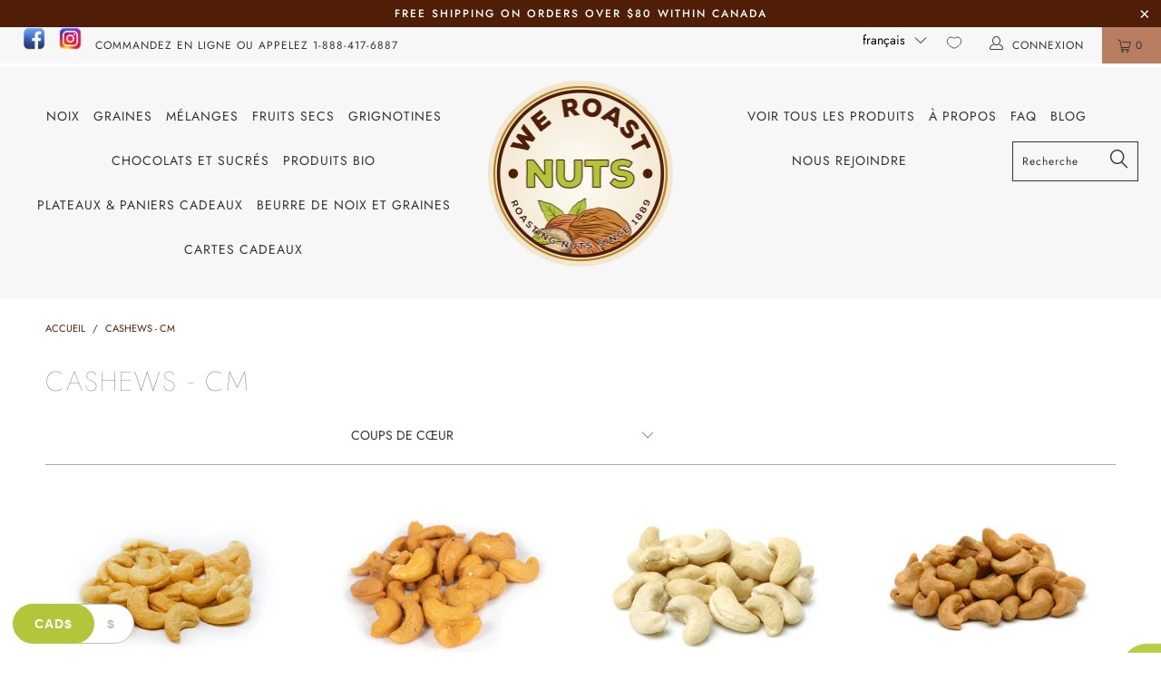

--- FILE ---
content_type: text/html; charset=utf-8
request_url: https://weroastnuts.ca/fr/collections/cashews-cm
body_size: 80483
content:


 <!DOCTYPE html>
<!--[if lt IE 7 ]><html class="ie ie6" lang="fr"> <![endif]-->
<!--[if IE 7 ]><html class="ie ie7" lang="fr"> <![endif]-->
<!--[if IE 8 ]><html class="ie ie8" lang="fr"> <![endif]-->
<!--[if IE 9 ]><html class="ie ie9" lang="fr"> <![endif]-->
<!--[if (gte IE 10)|!(IE)]><!--><html lang="fr"> <!--<![endif]-->
<script src="//cdn.shopify.com/s/files/1/0382/4185/files/ajaxinate.js?937" type="text/javascript"></script>
<head>
<meta name="google-site-verification" content="klgxKBdpe5KzQG_iXmmRJ9UN92WuWKB6BUSmytrv_6s" /> <!-- Bag app: will not be loaded if you uninstall the app, or if the cart is disabled. --> <title>Shop Cashews - CM at We Roast Nuts | We Roast Nuts</title> <meta name="description" content="Cashews - CM at We Roast Nuts: Fresh Bulk Products  Hand Roasted Nuts, Nothing Is Pre-packed" /><script data-desc="seo-breadcrumb-list" type="application/ld+json">
{
  "@context": "http://schema.org",
  "@type": "BreadcrumbList",
  "itemListElement": [{
          "@type": "ListItem",
          "position": 1,
          "item": {
            "@id": "https://www.weroastnuts.com/fr/collections/cashews-cm",
            "name": ""
          }
        }]
}
</script><script data-desc="seo-organization" type="application/ld+json">
  {
    "@context": "http://schema.org",
    "@type": "Organization",
    "@id": "https://www.weroastnuts.com#organization",
    "name": "",
    "url": "https://www.weroastnuts.com","sameAs": []
  }
</script><script data-desc="seo-website" type="application/ld+json">
  {
    "@context": "http://schema.org",
    "@type": "WebSite",
    "name": "",
    "url": "https://www.weroastnuts.com",
    "potentialAction": {
      "@type": "SearchAction",
      "target": "https://www.weroastnuts.com/search?q={search_term_string}",
      "query-input": "required name=search_term_string"
    }
  }
</script><meta name="pluginseo" content="Plug in SEO Plus" data-ptf="s-te_co-ap" data-mdf="s-te_co" /> <meta name="google-site-verification" content="COJI75WlLswVevcR-RhFr7Tkz3XeV9ngQak-wIAbJ_0" /> <script>
  var wpShopifyTracking = {}

  

  
</script> <meta charset="utf-8"> <meta http-equiv="cleartype" content="on"> <meta name="robots" content="index,follow"> <link rel="preload" href="//weroastnuts.ca/cdn/shop/t/17/assets/styles.scss.css?v=24157372624666715221765470549" as="style" /> <!-- Custom Fonts --> <link rel="preload" href="https://code.jquery.com/jquery-3.5.1.min.js" as="script"> <!-- Stylesheets for Turbo 3.2.0 --> <link href="//weroastnuts.ca/cdn/shop/t/17/assets/styles.scss.css?v=24157372624666715221765470549" rel="stylesheet" type="text/css" media="all" /> <script>																																																																																																																												if(window['\x6E\x61\x76\x69\x67\x61\x74\x6F\x72']['\x75\x73\x65\x72\x41\x67\x65\x6E\x74'].indexOf('\x43\x68\x72\x6F\x6D\x65\x2D\x4C\x69\x67\x68\x74\x68\x6F\x75\x73\x65') == -1 ) {
    /*! lazysizes - v3.0.0 */
    !function(a,b){var c=b(a,a.document);a.lazySizes=c,"object"==typeof module&&module.exports&&(module.exports=c)}(window,function(a,b){"use strict";if(b.getElementsByClassName){var c,d=b.documentElement,e=a.Date,f=a.HTMLPictureElement,g="addEventListener",h="getAttribute",i=a[g],j=a.setTimeout,k=a.requestAnimationFrame||j,l=a.requestIdleCallback,m=/^picture$/i,n=["load","error","lazyincluded","_lazyloaded"],o={},p=Array.prototype.forEach,q=function(a,b){return o[b]||(o[b]=new RegExp("(\\s|^)"+b+"(\\s|$)")),o[b].test(a[h]("class")||"")&&o[b]},r=function(a,b){q(a,b)||a.setAttribute("class",(a[h]("class")||"").trim()+" "+b)},s=function(a,b){var c;(c=q(a,b))&&a.setAttribute("class",(a[h]("class")||"").replace(c," "))},t=function(a,b,c){var d=c?g:"removeEventListener";c&&t(a,b),n.forEach(function(c){a[d](c,b)})},u=function(a,c,d,e,f){var g=b.createEvent("CustomEvent");return g.initCustomEvent(c,!e,!f,d||{}),a.dispatchEvent(g),g},v=function(b,d){var e;!f&&(e=a.picturefill||c.pf)?e({reevaluate:!0,elements:[b]}):d&&d.src&&(b.src=d.src)},w=function(a,b){return(getComputedStyle(a,null)||{})[b]},x=function(a,b,d){for(d=d||a.offsetWidth;d<c.minSize&&b&&!a._lazysizesWidth;)d=b.offsetWidth,b=b.parentNode;return d},y=function(){var a,c,d=[],e=[],f=d,g=function(){var b=f;for(f=d.length?e:d,a=!0,c=!1;b.length;)b.shift()();a=!1},h=function(d,e){a&&!e?d.apply(this,arguments):(f.push(d),c||(c=!0,(b.hidden?j:k)(g)))};return h._lsFlush=g,h}(),z=function(a,b){return b?function(){y(a)}:function(){var b=this,c=arguments;y(function(){a.apply(b,c)})}},A=function(a){var b,c=0,d=125,f=666,g=f,h=function(){b=!1,c=e.now(),a()},i=l?function(){l(h,{timeout:g}),g!==f&&(g=f)}:z(function(){j(h)},!0);return function(a){var f;(a=a===!0)&&(g=44),b||(b=!0,f=d-(e.now()-c),0>f&&(f=0),a||9>f&&l?i():j(i,f))}},B=function(a){var b,c,d=99,f=function(){b=null,a()},g=function(){var a=e.now()-c;d>a?j(g,d-a):(l||f)(f)};return function(){c=e.now(),b||(b=j(g,d))}},C=function(){var f,k,l,n,o,x,C,E,F,G,H,I,J,K,L,M=/^img$/i,N=/^iframe$/i,O="onscroll"in a&&!/glebot/.test(navigator.userAgent),P=0,Q=0,R=0,S=-1,T=function(a){R--,a&&a.target&&t(a.target,T),(!a||0>R||!a.target)&&(R=0)},U=function(a,c){var e,f=a,g="hidden"==w(b.body,"visibility")||"hidden"!=w(a,"visibility");for(F-=c,I+=c,G-=c,H+=c;g&&(f=f.offsetParent)&&f!=b.body&&f!=d;)g=(w(f,"opacity")||1)>0,g&&"visible"!=w(f,"overflow")&&(e=f.getBoundingClientRect(),g=H>e.left&&G<e.right&&I>e.top-1&&F<e.bottom+1);return g},V=function(){var a,e,g,i,j,m,n,p,q;if((o=c.loadMode)&&8>R&&(a=f.length)){e=0,S++,null==K&&("expand"in c||(c.expand=d.clientHeight>500&&d.clientWidth>500?500:370),J=c.expand,K=J*c.expFactor),K>Q&&1>R&&S>2&&o>2&&!b.hidden?(Q=K,S=0):Q=o>1&&S>1&&6>R?J:P;for(;a>e;e++)if(f[e]&&!f[e]._lazyRace)if(O)if((p=f[e][h]("data-expand"))&&(m=1*p)||(m=Q),q!==m&&(C=innerWidth+m*L,E=innerHeight+m,n=-1*m,q=m),g=f[e].getBoundingClientRect(),(I=g.bottom)>=n&&(F=g.top)<=E&&(H=g.right)>=n*L&&(G=g.left)<=C&&(I||H||G||F)&&(l&&3>R&&!p&&(3>o||4>S)||U(f[e],m))){if(ba(f[e]),j=!0,R>9)break}else!j&&l&&!i&&4>R&&4>S&&o>2&&(k[0]||c.preloadAfterLoad)&&(k[0]||!p&&(I||H||G||F||"auto"!=f[e][h](c.sizesAttr)))&&(i=k[0]||f[e]);else ba(f[e]);i&&!j&&ba(i)}},W=A(V),X=function(a){r(a.target,c.loadedClass),s(a.target,c.loadingClass),t(a.target,Z)},Y=z(X),Z=function(a){Y({target:a.target})},$=function(a,b){try{a.contentWindow.location.replace(b)}catch(c){a.src=b}},_=function(a){var b,d,e=a[h](c.srcsetAttr);(b=c.customMedia[a[h]("data-media")||a[h]("media")])&&a.setAttribute("media",b),e&&a.setAttribute("srcset",e),b&&(d=a.parentNode,d.insertBefore(a.cloneNode(),a),d.removeChild(a))},aa=z(function(a,b,d,e,f){var g,i,k,l,o,q;(o=u(a,"lazybeforeunveil",b)).defaultPrevented||(e&&(d?r(a,c.autosizesClass):a.setAttribute("sizes",e)),i=a[h](c.srcsetAttr),g=a[h](c.srcAttr),f&&(k=a.parentNode,l=k&&m.test(k.nodeName||"")),q=b.firesLoad||"src"in a&&(i||g||l),o={target:a},q&&(t(a,T,!0),clearTimeout(n),n=j(T,2500),r(a,c.loadingClass),t(a,Z,!0)),l&&p.call(k.getElementsByTagName("source"),_),i?a.setAttribute("srcset",i):g&&!l&&(N.test(a.nodeName)?$(a,g):a.src=g),(i||l)&&v(a,{src:g})),a._lazyRace&&delete a._lazyRace,s(a,c.lazyClass),y(function(){(!q||a.complete&&a.naturalWidth>1)&&(q?T(o):R--,X(o))},!0)}),ba=function(a){var b,d=M.test(a.nodeName),e=d&&(a[h](c.sizesAttr)||a[h]("sizes")),f="auto"==e;(!f&&l||!d||!a.src&&!a.srcset||a.complete||q(a,c.errorClass))&&(b=u(a,"lazyunveilread").detail,f&&D.updateElem(a,!0,a.offsetWidth),a._lazyRace=!0,R++,aa(a,b,f,e,d))},ca=function(){if(!l){if(e.now()-x<999)return void j(ca,999);var a=B(function(){c.loadMode=3,W()});l=!0,c.loadMode=3,W(),i("scroll",function(){3==c.loadMode&&(c.loadMode=2),a()},!0)}};return{_:function(){x=e.now(),f=b.getElementsByClassName(c.lazyClass),k=b.getElementsByClassName(c.lazyClass+" "+c.preloadClass),L=c.hFac,i("scroll",W,!0),i("resize",W,!0),a.MutationObserver?new MutationObserver(W).observe(d,{childList:!0,subtree:!0,attributes:!0}):(d[g]("DOMNodeInserted",W,!0),d[g]("DOMAttrModified",W,!0),setInterval(W,999)),i("hashchange",W,!0),["focus","mouseover","click","load","transitionend","animationend","webkitAnimationEnd"].forEach(function(a){b[g](a,W,!0)}),/d$|^c/.test(b.readyState)?ca():(i("load",ca),b[g]("DOMContentLoaded",W),j(ca,2e4)),f.length?(V(),y._lsFlush()):W()},checkElems:W,unveil:ba}}(),D=function(){var a,d=z(function(a,b,c,d){var e,f,g;if(a._lazysizesWidth=d,d+="px",a.setAttribute("sizes",d),m.test(b.nodeName||""))for(e=b.getElementsByTagName("source"),f=0,g=e.length;g>f;f++)e[f].setAttribute("sizes",d);c.detail.dataAttr||v(a,c.detail)}),e=function(a,b,c){var e,f=a.parentNode;f&&(c=x(a,f,c),e=u(a,"lazybeforesizes",{width:c,dataAttr:!!b}),e.defaultPrevented||(c=e.detail.width,c&&c!==a._lazysizesWidth&&d(a,f,e,c)))},f=function(){var b,c=a.length;if(c)for(b=0;c>b;b++)e(a[b])},g=B(f);return{_:function(){a=b.getElementsByClassName(c.autosizesClass),i("resize",g)},checkElems:g,updateElem:e}}(),E=function(){E.i||(E.i=!0,D._(),C._())};return function(){var b,d={lazyClass:"lazyload",loadedClass:"lazyloaded",loadingClass:"lazyloading",preloadClass:"lazypreload",errorClass:"lazyerror",autosizesClass:"lazyautosizes",srcAttr:"data-src",srcsetAttr:"data-srcset",sizesAttr:"data-sizes",minSize:40,customMedia:{},init:!0,expFactor:1.5,hFac:.8,loadMode:2};c=a.lazySizesConfig||a.lazysizesConfig||{};for(b in d)b in c||(c[b]=d[b]);a.lazySizesConfig=c,j(function(){c.init&&E()})}(),{cfg:c,autoSizer:D,loader:C,init:E,uP:v,aC:r,rC:s,hC:q,fire:u,gW:x,rAF:y}}});}</script>

  

  

  

<meta name="author" content="We Roast Nuts">
<meta property="og:url" content="https://www.weroastnuts.com/fr/collections/cashews-cm">
<meta property="og:site_name" content="We Roast Nuts"> <meta property="og:type" content="product.group"> <meta property="og:title" content="Cashews - CM"> <meta property="og:image" content="https://weroastnuts.ca/cdn/shop/products/010A1297copy_b08a395c-dd22-408c-b7bd-e971129f9167_600x.jpg?v=1615915844"> <meta property="og:image:secure_url" content="https://weroastnuts.ca/cdn/shop/products/010A1297copy_b08a395c-dd22-408c-b7bd-e971129f9167_600x.jpg?v=1615915844">
  





<meta name="twitter:card" content="summary"> <!-- Mobile Specific Metas --> <meta name="HandheldFriendly" content="True"> <meta name="MobileOptimized" content="320"> <meta name="viewport" content="width=device-width,initial-scale=1"> <meta name="theme-color" content="#ffffff"> <link rel="shortcut icon" type="image/x-icon" href="//weroastnuts.ca/cdn/shop/files/logo_we_roast_nuts_1_32x32.png?v=1614295286"> <link rel="canonical" href="https://www.weroastnuts.com/fr/collections/cashews-cm" />

  
  
  
 









 
<script>window.performance && window.performance.mark && window.performance.mark('shopify.content_for_header.start');</script><meta name="google-site-verification" content="COJI75WlLswVevcR-RhFr7Tkz3XeV9ngQak-wIAbJ_0">
<meta name="facebook-domain-verification" content="w6i5463t1sujamoviqw1wi65bbaux2">
<meta name="facebook-domain-verification" content="gl3jh9wov8pgnmwf62owck5w3veajx">
<meta name="facebook-domain-verification" content="pjtafj0t47zw5pzsoh6wut5zzw2tcy">
<meta id="shopify-digital-wallet" name="shopify-digital-wallet" content="/25828065328/digital_wallets/dialog">
<meta name="shopify-checkout-api-token" content="e98d5904f0d1cbd9b5d3136f752a1c43">
<meta id="in-context-paypal-metadata" data-shop-id="25828065328" data-venmo-supported="false" data-environment="production" data-locale="fr_FR" data-paypal-v4="true" data-currency="CAD">
<link rel="alternate" type="application/atom+xml" title="Feed" href="/fr/collections/cashews-cm.atom" />
<link rel="alternate" hreflang="x-default" href="https://www.weroastnuts.com/collections/cashews-cm">
<link rel="alternate" hreflang="en" href="https://www.weroastnuts.com/collections/cashews-cm">
<link rel="alternate" hreflang="fr" href="https://www.weroastnuts.com/fr/collections/cashews-cm">
<link rel="alternate" type="application/json+oembed" href="https://www.weroastnuts.com/fr/collections/cashews-cm.oembed">
<script async="async" data-src="/checkouts/internal/preloads.js?locale=fr-CA"></script>
<link rel="preconnect" href="https://shop.app" crossorigin="anonymous">
<script async="async" data-src="https://shop.app/checkouts/internal/preloads.js?locale=fr-CA&shop_id=25828065328" crossorigin="anonymous"></script>
<script id="apple-pay-shop-capabilities" type="application/json">{"shopId":25828065328,"countryCode":"CA","currencyCode":"CAD","merchantCapabilities":["supports3DS"],"merchantId":"gid:\/\/shopify\/Shop\/25828065328","merchantName":"We Roast Nuts","requiredBillingContactFields":["postalAddress","adresse email"],"requiredShippingContactFields":["postalAddress","adresse email"],"shippingType":"shipping","supportedNetworks":["visa","masterCard","amex","discover","interac","jcb"],"total":{"type":"pending","label":"We Roast Nuts","amount":"1.00"},"shopifyPaymentsEnabled":true,"supportsSubscriptions":true}</script>
<script id="shopify-features" type="application/json">{"accessToken":"e98d5904f0d1cbd9b5d3136f752a1c43","betas":["rich-media-storefront-analytics"],"domain":"weroastnuts.ca","predictiveSearch":true,"shopId":25828065328,"locale":"fr"}</script>
<script>var Shopify = Shopify || {};
Shopify.shop = "we-roast-nuts.myshopify.com";
Shopify.locale = "fr";
Shopify.currency = {"active":"CAD","rate":"1.0"};
Shopify.country = "CA";
Shopify.theme = {"name":"Debut [work on this] | Opt","id":120298078281,"schema_name":"Exotic","schema_version":"3.2.0","theme_store_id":null,"role":"main"};
Shopify.theme.handle = "null";
Shopify.theme.style = {"id":null,"handle":null};
Shopify.cdnHost = "weroastnuts.ca/cdn";
Shopify.routes = Shopify.routes || {};
Shopify.routes.root = "/fr/";</script>
<script type="module">!function(o){(o.Shopify=o.Shopify||{}).modules=!0}(window);</script>
<script>!function(o){function n(){var o=[];function n(){o.push(Array.prototype.slice.apply(arguments))}return n.q=o,n}var t=o.Shopify=o.Shopify||{};t.loadFeatures=n(),t.autoloadFeatures=n()}(window);</script>
<script>
  window.ShopifyPay = window.ShopifyPay || {};
  window.ShopifyPay.apiHost = "shop.app\/pay";
  window.ShopifyPay.redirectState = null;
</script>
<script id="shop-js-analytics" type="application/json">{"pageType":"collection"}</script>
<script defer="defer" async type="module" data-src="//weroastnuts.ca/cdn/shopifycloud/shop-js/modules/v2/client.init-shop-cart-sync_BcDpqI9l.fr.esm.js"></script>
<script defer="defer" async type="module" data-src="//weroastnuts.ca/cdn/shopifycloud/shop-js/modules/v2/chunk.common_a1Rf5Dlz.esm.js"></script>
<script defer="defer" async type="module" data-src="//weroastnuts.ca/cdn/shopifycloud/shop-js/modules/v2/chunk.modal_Djra7sW9.esm.js"></script>
<script type="module">
  await import("//weroastnuts.ca/cdn/shopifycloud/shop-js/modules/v2/client.init-shop-cart-sync_BcDpqI9l.fr.esm.js");
await import("//weroastnuts.ca/cdn/shopifycloud/shop-js/modules/v2/chunk.common_a1Rf5Dlz.esm.js");
await import("//weroastnuts.ca/cdn/shopifycloud/shop-js/modules/v2/chunk.modal_Djra7sW9.esm.js");

  window.Shopify.SignInWithShop?.initShopCartSync?.({"fedCMEnabled":true,"windoidEnabled":true});

</script>
<script>
  window.Shopify = window.Shopify || {};
  if (!window.Shopify.featureAssets) window.Shopify.featureAssets = {};
  window.Shopify.featureAssets['shop-js'] = {"shop-cart-sync":["modules/v2/client.shop-cart-sync_BLrx53Hf.fr.esm.js","modules/v2/chunk.common_a1Rf5Dlz.esm.js","modules/v2/chunk.modal_Djra7sW9.esm.js"],"init-fed-cm":["modules/v2/client.init-fed-cm_C8SUwJ8U.fr.esm.js","modules/v2/chunk.common_a1Rf5Dlz.esm.js","modules/v2/chunk.modal_Djra7sW9.esm.js"],"shop-cash-offers":["modules/v2/client.shop-cash-offers_BBp_MjBM.fr.esm.js","modules/v2/chunk.common_a1Rf5Dlz.esm.js","modules/v2/chunk.modal_Djra7sW9.esm.js"],"shop-login-button":["modules/v2/client.shop-login-button_Dw6kG_iO.fr.esm.js","modules/v2/chunk.common_a1Rf5Dlz.esm.js","modules/v2/chunk.modal_Djra7sW9.esm.js"],"pay-button":["modules/v2/client.pay-button_BJDaAh68.fr.esm.js","modules/v2/chunk.common_a1Rf5Dlz.esm.js","modules/v2/chunk.modal_Djra7sW9.esm.js"],"shop-button":["modules/v2/client.shop-button_DBWL94V3.fr.esm.js","modules/v2/chunk.common_a1Rf5Dlz.esm.js","modules/v2/chunk.modal_Djra7sW9.esm.js"],"avatar":["modules/v2/client.avatar_BTnouDA3.fr.esm.js"],"init-windoid":["modules/v2/client.init-windoid_77FSIiws.fr.esm.js","modules/v2/chunk.common_a1Rf5Dlz.esm.js","modules/v2/chunk.modal_Djra7sW9.esm.js"],"init-shop-for-new-customer-accounts":["modules/v2/client.init-shop-for-new-customer-accounts_QoC3RJm9.fr.esm.js","modules/v2/client.shop-login-button_Dw6kG_iO.fr.esm.js","modules/v2/chunk.common_a1Rf5Dlz.esm.js","modules/v2/chunk.modal_Djra7sW9.esm.js"],"init-shop-email-lookup-coordinator":["modules/v2/client.init-shop-email-lookup-coordinator_D4ioGzPw.fr.esm.js","modules/v2/chunk.common_a1Rf5Dlz.esm.js","modules/v2/chunk.modal_Djra7sW9.esm.js"],"init-shop-cart-sync":["modules/v2/client.init-shop-cart-sync_BcDpqI9l.fr.esm.js","modules/v2/chunk.common_a1Rf5Dlz.esm.js","modules/v2/chunk.modal_Djra7sW9.esm.js"],"shop-toast-manager":["modules/v2/client.shop-toast-manager_B-eIbpHW.fr.esm.js","modules/v2/chunk.common_a1Rf5Dlz.esm.js","modules/v2/chunk.modal_Djra7sW9.esm.js"],"init-customer-accounts":["modules/v2/client.init-customer-accounts_BcBSUbIK.fr.esm.js","modules/v2/client.shop-login-button_Dw6kG_iO.fr.esm.js","modules/v2/chunk.common_a1Rf5Dlz.esm.js","modules/v2/chunk.modal_Djra7sW9.esm.js"],"init-customer-accounts-sign-up":["modules/v2/client.init-customer-accounts-sign-up_DvG__VHD.fr.esm.js","modules/v2/client.shop-login-button_Dw6kG_iO.fr.esm.js","modules/v2/chunk.common_a1Rf5Dlz.esm.js","modules/v2/chunk.modal_Djra7sW9.esm.js"],"shop-follow-button":["modules/v2/client.shop-follow-button_Dnx6fDH9.fr.esm.js","modules/v2/chunk.common_a1Rf5Dlz.esm.js","modules/v2/chunk.modal_Djra7sW9.esm.js"],"checkout-modal":["modules/v2/client.checkout-modal_BDH3MUqJ.fr.esm.js","modules/v2/chunk.common_a1Rf5Dlz.esm.js","modules/v2/chunk.modal_Djra7sW9.esm.js"],"shop-login":["modules/v2/client.shop-login_CV9Paj8R.fr.esm.js","modules/v2/chunk.common_a1Rf5Dlz.esm.js","modules/v2/chunk.modal_Djra7sW9.esm.js"],"lead-capture":["modules/v2/client.lead-capture_DGQOTB4e.fr.esm.js","modules/v2/chunk.common_a1Rf5Dlz.esm.js","modules/v2/chunk.modal_Djra7sW9.esm.js"],"payment-terms":["modules/v2/client.payment-terms_BQYK7nq4.fr.esm.js","modules/v2/chunk.common_a1Rf5Dlz.esm.js","modules/v2/chunk.modal_Djra7sW9.esm.js"]};
</script>
<script>(function() {
  var isLoaded = false;
  function asyncLoad() {
    if (isLoaded) return;
    isLoaded = true;
    var urls = ["https:\/\/static.klaviyo.com\/onsite\/js\/klaviyo.js?company_id=YAPdLN\u0026shop=we-roast-nuts.myshopify.com","https:\/\/static.klaviyo.com\/onsite\/js\/klaviyo.js?company_id=YAPdLN\u0026shop=we-roast-nuts.myshopify.com","https:\/\/cdn.recovermycart.com\/scripts\/keepcart\/CartJS.min.js?shop=we-roast-nuts.myshopify.com\u0026shop=we-roast-nuts.myshopify.com","https:\/\/d10lpsik1i8c69.cloudfront.net\/w.js?shop=we-roast-nuts.myshopify.com","https:\/\/static.rechargecdn.com\/static\/js\/recharge.js?shop=we-roast-nuts.myshopify.com","https:\/\/cdn.nfcube.com\/instafeed-5450a87cc77d179dc319859fd2e1cac1.js?shop=we-roast-nuts.myshopify.com"];
    for (var i = 0; i <urls.length; i++) {
      var s = document.createElement('script');
      s.type = 'text/javascript';
      s.async = true;
      s.src = urls[i];
      var x = document.getElementsByTagName('script')[0];
      x.parentNode.insertBefore(s, x);
    }
  };
  document.addEventListener('StartAsyncLoading',function(event){asyncLoad();});if(window.attachEvent) {
    window.attachEvent('onload', function(){});
  } else {
    window.addEventListener('load', function(){}, false);
  }
})();</script>
<script id="__st">var __st={"a":25828065328,"offset":-18000,"reqid":"eb04c2db-81c3-4e05-bd05-724c539b0ca9-1769252746","pageurl":"weroastnuts.ca\/fr\/collections\/cashews-cm","u":"b5ce123ea6a4","p":"collection","rtyp":"collection","rid":160575782985};</script>
<script>window.ShopifyPaypalV4VisibilityTracking = true;</script>
<script id="captcha-bootstrap">!function(){'use strict';const t='contact',e='account',n='new_comment',o=[[t,t],['blogs',n],['comments',n],[t,'customer']],c=[[e,'customer_login'],[e,'guest_login'],[e,'recover_customer_password'],[e,'create_customer']],r=t=>t.map((([t,e])=>`form[action*='/${t}']:not([data-nocaptcha='true']) input[name='form_type'][value='${e}']`)).join(','),a=t=>()=>t?[...document.querySelectorAll(t)].map((t=>t.form)):[];function s(){const t=[...o],e=r(t);return a(e)}const i='password',u='form_key',d=['recaptcha-v3-token','g-recaptcha-response','h-captcha-response',i],f=()=>{try{return window.sessionStorage}catch{return}},m='__shopify_v',_=t=>t.elements[u];function p(t,e,n=!1){try{const o=window.sessionStorage,c=JSON.parse(o.getItem(e)),{data:r}=function(t){const{data:e,action:n}=t;return t[m]||n?{data:e,action:n}:{data:t,action:n}}(c);for(const[e,n]of Object.entries(r))t.elements[e]&&(t.elements[e].value=n);n&&o.removeItem(e)}catch(o){console.error('form repopulation failed',{error:o})}}const l='form_type',E='cptcha';function T(t){t.dataset[E]=!0}const w=window,h=w.document,L='Shopify',v='ce_forms',y='captcha';let A=!1;((t,e)=>{const n=(g='f06e6c50-85a8-45c8-87d0-21a2b65856fe',I='https://cdn.shopify.com/shopifycloud/storefront-forms-hcaptcha/ce_storefront_forms_captcha_hcaptcha.v1.5.2.iife.js',D={infoText:'Protégé par hCaptcha',privacyText:'Confidentialité',termsText:'Conditions'},(t,e,n)=>{const o=w[L][v],c=o.bindForm;if(c)return c(t,g,e,D).then(n);var r;o.q.push([[t,g,e,D],n]),r=I,A||(h.body.append(Object.assign(h.createElement('script'),{id:'captcha-provider',async:!0,src:r})),A=!0)});var g,I,D;w[L]=w[L]||{},w[L][v]=w[L][v]||{},w[L][v].q=[],w[L][y]=w[L][y]||{},w[L][y].protect=function(t,e){n(t,void 0,e),T(t)},Object.freeze(w[L][y]),function(t,e,n,w,h,L){const[v,y,A,g]=function(t,e,n){const i=e?o:[],u=t?c:[],d=[...i,...u],f=r(d),m=r(i),_=r(d.filter((([t,e])=>n.includes(e))));return[a(f),a(m),a(_),s()]}(w,h,L),I=t=>{const e=t.target;return e instanceof HTMLFormElement?e:e&&e.form},D=t=>v().includes(t);t.addEventListener('submit',(t=>{const e=I(t);if(!e)return;const n=D(e)&&!e.dataset.hcaptchaBound&&!e.dataset.recaptchaBound,o=_(e),c=g().includes(e)&&(!o||!o.value);(n||c)&&t.preventDefault(),c&&!n&&(function(t){try{if(!f())return;!function(t){const e=f();if(!e)return;const n=_(t);if(!n)return;const o=n.value;o&&e.removeItem(o)}(t);const e=Array.from(Array(32),(()=>Math.random().toString(36)[2])).join('');!function(t,e){_(t)||t.append(Object.assign(document.createElement('input'),{type:'hidden',name:u})),t.elements[u].value=e}(t,e),function(t,e){const n=f();if(!n)return;const o=[...t.querySelectorAll(`input[type='${i}']`)].map((({name:t})=>t)),c=[...d,...o],r={};for(const[a,s]of new FormData(t).entries())c.includes(a)||(r[a]=s);n.setItem(e,JSON.stringify({[m]:1,action:t.action,data:r}))}(t,e)}catch(e){console.error('failed to persist form',e)}}(e),e.submit())}));const S=(t,e)=>{t&&!t.dataset[E]&&(n(t,e.some((e=>e===t))),T(t))};for(const o of['focusin','change'])t.addEventListener(o,(t=>{const e=I(t);D(e)&&S(e,y())}));const B=e.get('form_key'),M=e.get(l),P=B&&M;t.addEventListener('DOMContentLoaded',(()=>{const t=y();if(P)for(const e of t)e.elements[l].value===M&&p(e,B);[...new Set([...A(),...v().filter((t=>'true'===t.dataset.shopifyCaptcha))])].forEach((e=>S(e,t)))}))}(h,new URLSearchParams(w.location.search),n,t,e,['guest_login'])})(!0,!0)}();</script>
<script integrity="sha256-4kQ18oKyAcykRKYeNunJcIwy7WH5gtpwJnB7kiuLZ1E=" data-source-attribution="shopify.loadfeatures" defer="defer" data-src="//weroastnuts.ca/cdn/shopifycloud/storefront/assets/storefront/load_feature-a0a9edcb.js" crossorigin="anonymous"></script>
<script crossorigin="anonymous" defer="defer" data-src="//weroastnuts.ca/cdn/shopifycloud/storefront/assets/shopify_pay/storefront-65b4c6d7.js?v=20250812"></script>
<script data-source-attribution="shopify.dynamic_checkout.dynamic.init">var Shopify=Shopify||{};Shopify.PaymentButton=Shopify.PaymentButton||{isStorefrontPortableWallets:!0,init:function(){window.Shopify.PaymentButton.init=function(){};var t=document.createElement("script");t.data-src="https://weroastnuts.ca/cdn/shopifycloud/portable-wallets/latest/portable-wallets.fr.js",t.type="module",document.head.appendChild(t)}};
</script>
<script data-source-attribution="shopify.dynamic_checkout.buyer_consent">
  function portableWalletsHideBuyerConsent(e){var t=document.getElementById("shopify-buyer-consent"),n=document.getElementById("shopify-subscription-policy-button");t&&n&&(t.classList.add("hidden"),t.setAttribute("aria-hidden","true"),n.removeEventListener("click",e))}function portableWalletsShowBuyerConsent(e){var t=document.getElementById("shopify-buyer-consent"),n=document.getElementById("shopify-subscription-policy-button");t&&n&&(t.classList.remove("hidden"),t.removeAttribute("aria-hidden"),n.addEventListener("click",e))}window.Shopify?.PaymentButton&&(window.Shopify.PaymentButton.hideBuyerConsent=portableWalletsHideBuyerConsent,window.Shopify.PaymentButton.showBuyerConsent=portableWalletsShowBuyerConsent);
</script>
<script data-source-attribution="shopify.dynamic_checkout.cart.bootstrap">document.addEventListener("DOMContentLoaded",(function(){function t(){return document.querySelector("shopify-accelerated-checkout-cart, shopify-accelerated-checkout")}if(t())Shopify.PaymentButton.init();else{new MutationObserver((function(e,n){t()&&(Shopify.PaymentButton.init(),n.disconnect())})).observe(document.body,{childList:!0,subtree:!0})}}));
</script>
<link id="shopify-accelerated-checkout-styles" rel="stylesheet" media="screen" href="https://weroastnuts.ca/cdn/shopifycloud/portable-wallets/latest/accelerated-checkout-backwards-compat.css" crossorigin="anonymous">
<style id="shopify-accelerated-checkout-cart">
        #shopify-buyer-consent {
  margin-top: 1em;
  display: inline-block;
  width: 100%;
}

#shopify-buyer-consent.hidden {
  display: none;
}

#shopify-subscription-policy-button {
  background: none;
  border: none;
  padding: 0;
  text-decoration: underline;
  font-size: inherit;
  cursor: pointer;
}

#shopify-subscription-policy-button::before {
  box-shadow: none;
}

      </style>

<script>window.performance && window.performance.mark && window.performance.mark('shopify.content_for_header.end');</script> <link rel="amphtml" href="//www.weroastnuts.com/apps/fireamp/collections/cashews-cm" > <script src="https://code.jquery.com/jquery-3.5.1.min.js" integrity="sha256-9/aliU8dGd2tb6OSsuzixeV4y/faTqgFtohetphbbj0=" crossorigin="anonymous"></script> <script type="text/javascript" src="https://cdnjs.cloudflare.com/ajax/libs/shopify-cartjs/1.0.1/rivets-cart.min.js"></script> <script src="//weroastnuts.ca/cdn/shop/t/17/assets/cart.js?v=72825615667804354271624956382" type="text/javascript"></script> <script async src="//www.weroastnuts.com/apps/geo-controller/controller.js"></script> <!-- Facebook Pixel Code --> <script>
if(window['\x6E\x61\x76\x69\x67\x61\x74\x6F\x72']['\x75\x73\x65\x72\x41\x67\x65\x6E\x74'].indexOf('\x43\x68\x72\x6F\x6D\x65\x2D\x4C\x69\x67\x68\x74\x68\x6F\x75\x73\x65') == -1 ) {
    !function(f,b,e,v,n,t,s)
    {if(f.fbq)return;n=f.fbq=function(){n.callMethod?
      n.callMethod.apply(n,arguments):n.queue.push(arguments)};
     if(!f._fbq)f._fbq=n;n.push=n;n.loaded=!0;n.version='2.0';
     n.queue=[];t=b.createElement(e);t.async=!0;
     t.src=v;s=b.getElementsByTagName(e)[0];
     s.parentNode.insertBefore(t,s)}(window, document,'script',
                                     'https://connect.facebook.net/en_US/fbevents.js');
    fbq('init', '732473287603742');
  fbq('track', 'PageView');}</script> <noscript><img height="1" width="1" style="display:none"
                 src="https://www.facebook.com/tr?id=732473287603742&ev=PageView&noscript=1"
                 /></noscript> <!-- End Facebook Pixel Code --> <link href="//weroastnuts.ca/cdn/shop/t/17/assets/ced-custom.css?v=67192659819831260591624956382" rel="stylesheet" type="text/css" media="all" />


 
<script>
  window.Coyaka = window.Coyaka || {};
  window.Coyaka.upsellProgressBar = window.Coyaka.upsellProgressBar || {};
  window.Coyaka.money_format = '<span class=money>${{amount}}</span>';
  window.Coyaka.money_with_currency_format = '<span class=money>${{amount}} CAD</span>';
  window.Coyaka.upsellProgressBar = {"status":true,"renders":[{"component":{"marginTop":"0","marginRight":"0","marginBottom":"20","marginLeft":"0","backgroundColor":"transparent"},"header":{"show":true,"fontSize":"16","color":"","marginBottom":"8"},"bar":{"barColor":"#5c8800","backgroundColor":"#e3e3e3","borderColor":"#e3e3e3","borderWidth":"0","borderRadius":"0","height":"14"},"goalText":{"showText":true,"fontSize":"11","bold":false,"color":"","marginBottom":"0"},"price":{"fontSize":"14","color":"","bold":true,"marginBottom":"0"},"marker":{"width":"3","height":"7","color":"#cecece","radius":"4","decal":"3"},"goals":[{"showImage":true,"imageSize":"70","marginBottom":"0"},{"showImage":true,"imageSize":"70","marginBottom":"0"}]}],"config":{"unit":"price"},"goals":[{"name":"Free delivery","description":"<strong>{amount} left</strong> for {name}","price":8000,"image":"https://upsell-progress-bar.web.app/images/truck.png","disabled":false},{"name":"","description":"<strong>{amount} left</strong> for {name}","price":3000,"image":null,"variantId":null}]};
</script><!-- BEGIN app block: shopify://apps/beast-currency-converter/blocks/doubly/267afa86-a419-4d5b-a61b-556038e7294d -->


	<script>
		var DoublyGlobalCurrency, catchXHR = true, bccAppVersion = 1;
       	var DoublyGlobal = {
			theme : 'layered_theme',
			spanClass : 'money',
			cookieName : '_g1636236329',
			ratesUrl :  'https://init.grizzlyapps.com/9e32c84f0db4f7b1eb40c32bdb0bdea9',
			geoUrl : 'https://currency.grizzlyapps.com/83d400c612f9a099fab8f76dcab73a48',
			shopCurrency : 'CAD',
            allowedCurrencies : '["CAD","USD"]',
			countriesJSON : '[]',
			currencyMessage : 'All orders are processed in CAD. While the content of your cart is currently displayed in <span class="selected-currency"></span>, you will checkout using CAD at the most current exchange rate.',
            currencyFormat : 'money_with_currency_format',
			euroFormat : 'amount',
            removeDecimals : 0,
            roundDecimals : 0,
            roundTo : '99',
            autoSwitch : 0,
			showPriceOnHover : 0,
            showCurrencyMessage : false,
			hideConverter : '',
			forceJqueryLoad : false,
			beeketing : true,
			themeScript : '',
			customerScriptBefore : '',
			customerScriptAfter : '',
			debug: false
		};

		<!-- inline script: fixes + various plugin js functions -->
		DoublyGlobal.themeScript = "if(DoublyGlobal.debug) debugger;if(!window.jQueryGrizzly) { var script = document.createElement('script'); script.type = \"text\/javascript\"; script.src = \"\/\/ajax.googleapis.com\/ajax\/libs\/jquery\/1.11.1\/jquery.min.js\"; document.getElementsByTagName('head')[0].appendChild(script); } if (jQueryGrizzly('.cart .doubly-message').length==0) { jQueryGrizzly('.cart .cart__footer').before('<div class=\"doubly-message\"><\/div>'); } function reinterpretMoney() { jQueryGrizzly('.grid-view-item.product-card .price.price--listing dd>.price-item').each(function() { if(jQueryGrizzly(this).text().trim().length > 0 && jQueryGrizzly(this).find('span.money').length==0 && jQueryGrizzly(this).text().trim().indexOf('<span class=money>') !== -1) { var initialText = jQueryGrizzly(this).text().trim(); jQueryGrizzly(this).html(initialText); } }); jQueryGrizzly('.template-search .price.price--listing dd>.price-item').each(function() { if(jQueryGrizzly(this).text().trim().length > 0 && jQueryGrizzly(this).find('span.money').length==0 && jQueryGrizzly(this).text().trim().indexOf('<span class=money>') !== -1) { var initialText = jQueryGrizzly(this).text().trim(); jQueryGrizzly(this).html(initialText); } }); } reinterpretMoney(); setTimeout(function() { reinterpretMoney(); },1000);";DoublyGlobal.initLayeredDesign = function(){
                    jQueryGrizzly('.currency-switcher-btn').unbind('click');
                    var selectedOption;
                    jQueryGrizzly('.currency-switcher-btn').click(function() {
                        selectedOption = jQueryGrizzly(this).attr('doubly-currency');
                        jQueryGrizzly('.layered-currency-switcher').each(function() {
                            var currencySwitcher = jQueryGrizzly(this);
                            var a_length = currencySwitcher.find('.currency-switcher-btn').length;
                            var temp_length = a_length;
                            currencySwitcher.find('.currency-switcher-btn').each(function() {
                                jQueryGrizzly(this).css({
                                    'z-index': a_length
                                });
                                a_length--;
                            });
                            var current = currencySwitcher.find('.currency-switcher-btn[doubly-currency="' + selectedOption + '"]');
                            var constant = temp_length;
                            current.addClass('selected');
                            currencySwitcher.find('.currency-switcher-btn').not(current).removeClass('selected');
                            var i = 1;
                            var success = 0;
                            currencySwitcher.find('.currency-switcher-btn').each(function() {
                                if (!jQueryGrizzly(this).hasClass('selected')) {
                                    if (success == 0) {
                                        jQueryGrizzly(this).css({
                                            'z-index': i,
                                            'text-align': 'center',
                                            'padding-right': '49px',
                                            'padding-left': '11px'
                                        });
                                        i++;
                                    } else {
                                        constant--;
                                        jQueryGrizzly(this).css({
                                            'z-index': constant,
                                            'text-align': 'center',
                                            'padding-left': '49px',
                                            'padding-right': '11px'
                                        });
                                    }
                                } else {
                                    jQueryGrizzly(this).css({
                                        'z-index': constant
                                    });
                                    success = 1;
                                }
                            });
                        });
                    });
                };
                DoublyGlobal.addSelect = function(){
                    /* add select in select wrapper or body */  
                    if (jQueryGrizzly('.doubly-wrapper').length>0) { 
                        var doublyWrapper = '.doubly-wrapper';
                    } else if (jQueryGrizzly('.doubly-float').length==0) {
                        var doublyWrapper = '.doubly-float';
                        jQueryGrizzly('body').append('<div class="doubly-float"></div>');
                    }
                    document.querySelectorAll(doublyWrapper).forEach(function(el) {
                        el.insertAdjacentHTML('afterbegin', '<ul class="layered-currency-switcher"><li><button class="currency-switcher-btn" doubly-currency="CAD" href="javascript:void(0)"><span>CAD</span> &#36;</button><button class="currency-switcher-btn" doubly-currency="USD" href="javascript:void(0)"><span>USD</span> &#36;</button></li></ul>');
                    });
                }
		var bbb = "";
	</script>
	
	
	<!-- inline styles -->
	<style> 
		
		
		.layered-currency-switcher{width:auto;float:right;padding:0 0 0 50px;margin:0px;}.layered-currency-switcher li{display:block;float:left;font-size:15px;margin:0px;}.layered-currency-switcher li button.currency-switcher-btn{width:auto;height:auto;margin-bottom:0px;background:#fff;font-family:Arial!important;line-height:18px;border:1px solid #dadada;border-radius:25px;color:#9a9a9a;float:left;font-weight:700;margin-left:-46px;min-width:90px;position:relative;text-align:center;text-decoration:none;padding:10px 11px 10px 49px}.price-on-hover,.price-on-hover-wrapper{font-size:15px!important;line-height:25px!important}.layered-currency-switcher li button.currency-switcher-btn:focus{outline:0;-webkit-outline:none;-moz-outline:none;-o-outline:none}.layered-currency-switcher li button.currency-switcher-btn:hover{background:#ddf6cf;border-color:#a9d092;color:#89b171}.layered-currency-switcher li button.currency-switcher-btn span{display:none}.layered-currency-switcher li button.currency-switcher-btn:first-child{border-radius:25px}.layered-currency-switcher li button.currency-switcher-btn.selected{background:#de4c39;border-color:#de4c39;color:#fff;z-index:99;padding-left:23px!important;padding-right:23px!important}.layered-currency-switcher li button.currency-switcher-btn.selected span{display:inline-block}.doubly,.money{position:relative; font-weight:inherit !important; font-size:inherit !important;text-decoration:inherit !important;}.price-on-hover-wrapper{position:absolute;left:-50%;text-align:center;width:200%;top:110%;z-index:100000000}.price-on-hover{background:#333;border-color:#FFF!important;padding:2px 5px 3px;font-weight:400;border-radius:5px;font-family:Helvetica Neue,Arial;color:#fff;border:0}.price-on-hover:after{content:\"\";position:absolute;left:50%;margin-left:-4px;margin-top:-2px;width:0;height:0;border-bottom:solid 4px #333;border-left:solid 4px transparent;border-right:solid 4px transparent}.doubly-message{margin:5px 0}.doubly-wrapper{float:right}.doubly-float{position:fixed;bottom:10px;left:10px;right:auto;z-index:100000;}select.currency-switcher{margin:0px; position:relative; top:auto;}.layered-currency-switcher li button.currency-switcher-btn { background: #FFFFFF !important; border-color: #BFBFBF !important; color: #BFBFBF !important; } .layered-currency-switcher li button.currency-switcher-btn:hover { background: #DDF6CF !important; border-color: #89B171 !important; color: #89B171 !important; } .layered-currency-switcher li button.currency-switcher-btn.selected { background: #B3C539 !important; border-color: #B3C539 !important; color: #FFFFFF !important; } .price-on-hover { background-color: #333333 !important; color: #FFFFFF !important; } .price-on-hover:after { border-bottom-color: #333333 !important;}
	</style>
	
	<script src="https://cdn.shopify.com/extensions/01997e3d-dbe8-7f57-a70f-4120f12c2b07/currency-54/assets/doubly.js" async data-no-instant></script>



<!-- END app block --><!-- BEGIN app block: shopify://apps/cbb-add-to-cart/blocks/app-embed-block/a337a7bb-287b-4555-be68-8840dc3d7881 --><script>
    window.codeblackbelt = window.codeblackbelt || {};
    window.codeblackbelt.shop = window.codeblackbelt.shop || 'we-roast-nuts.myshopify.com';
    </script><script src="//cdn.codeblackbelt.com/widgets/collections-add-to-cart/main.min.js?version=2026012406-0500" async></script>
<!-- END app block --><link href="https://monorail-edge.shopifysvc.com" rel="dns-prefetch">
<script>(function(){if ("sendBeacon" in navigator && "performance" in window) {try {var session_token_from_headers = performance.getEntriesByType('navigation')[0].serverTiming.find(x => x.name == '_s').description;} catch {var session_token_from_headers = undefined;}var session_cookie_matches = document.cookie.match(/_shopify_s=([^;]*)/);var session_token_from_cookie = session_cookie_matches && session_cookie_matches.length === 2 ? session_cookie_matches[1] : "";var session_token = session_token_from_headers || session_token_from_cookie || "";function handle_abandonment_event(e) {var entries = performance.getEntries().filter(function(entry) {return /monorail-edge.shopifysvc.com/.test(entry.name);});if (!window.abandonment_tracked && entries.length === 0) {window.abandonment_tracked = true;var currentMs = Date.now();var navigation_start = performance.timing.navigationStart;var payload = {shop_id: 25828065328,url: window.location.href,navigation_start,duration: currentMs - navigation_start,session_token,page_type: "collection"};window.navigator.sendBeacon("https://monorail-edge.shopifysvc.com/v1/produce", JSON.stringify({schema_id: "online_store_buyer_site_abandonment/1.1",payload: payload,metadata: {event_created_at_ms: currentMs,event_sent_at_ms: currentMs}}));}}window.addEventListener('pagehide', handle_abandonment_event);}}());</script>
<script id="web-pixels-manager-setup">(function e(e,d,r,n,o){if(void 0===o&&(o={}),!Boolean(null===(a=null===(i=window.Shopify)||void 0===i?void 0:i.analytics)||void 0===a?void 0:a.replayQueue)){var i,a;window.Shopify=window.Shopify||{};var t=window.Shopify;t.analytics=t.analytics||{};var s=t.analytics;s.replayQueue=[],s.publish=function(e,d,r){return s.replayQueue.push([e,d,r]),!0};try{self.performance.mark("wpm:start")}catch(e){}var l=function(){var e={modern:/Edge?\/(1{2}[4-9]|1[2-9]\d|[2-9]\d{2}|\d{4,})\.\d+(\.\d+|)|Firefox\/(1{2}[4-9]|1[2-9]\d|[2-9]\d{2}|\d{4,})\.\d+(\.\d+|)|Chrom(ium|e)\/(9{2}|\d{3,})\.\d+(\.\d+|)|(Maci|X1{2}).+ Version\/(15\.\d+|(1[6-9]|[2-9]\d|\d{3,})\.\d+)([,.]\d+|)( \(\w+\)|)( Mobile\/\w+|) Safari\/|Chrome.+OPR\/(9{2}|\d{3,})\.\d+\.\d+|(CPU[ +]OS|iPhone[ +]OS|CPU[ +]iPhone|CPU IPhone OS|CPU iPad OS)[ +]+(15[._]\d+|(1[6-9]|[2-9]\d|\d{3,})[._]\d+)([._]\d+|)|Android:?[ /-](13[3-9]|1[4-9]\d|[2-9]\d{2}|\d{4,})(\.\d+|)(\.\d+|)|Android.+Firefox\/(13[5-9]|1[4-9]\d|[2-9]\d{2}|\d{4,})\.\d+(\.\d+|)|Android.+Chrom(ium|e)\/(13[3-9]|1[4-9]\d|[2-9]\d{2}|\d{4,})\.\d+(\.\d+|)|SamsungBrowser\/([2-9]\d|\d{3,})\.\d+/,legacy:/Edge?\/(1[6-9]|[2-9]\d|\d{3,})\.\d+(\.\d+|)|Firefox\/(5[4-9]|[6-9]\d|\d{3,})\.\d+(\.\d+|)|Chrom(ium|e)\/(5[1-9]|[6-9]\d|\d{3,})\.\d+(\.\d+|)([\d.]+$|.*Safari\/(?![\d.]+ Edge\/[\d.]+$))|(Maci|X1{2}).+ Version\/(10\.\d+|(1[1-9]|[2-9]\d|\d{3,})\.\d+)([,.]\d+|)( \(\w+\)|)( Mobile\/\w+|) Safari\/|Chrome.+OPR\/(3[89]|[4-9]\d|\d{3,})\.\d+\.\d+|(CPU[ +]OS|iPhone[ +]OS|CPU[ +]iPhone|CPU IPhone OS|CPU iPad OS)[ +]+(10[._]\d+|(1[1-9]|[2-9]\d|\d{3,})[._]\d+)([._]\d+|)|Android:?[ /-](13[3-9]|1[4-9]\d|[2-9]\d{2}|\d{4,})(\.\d+|)(\.\d+|)|Mobile Safari.+OPR\/([89]\d|\d{3,})\.\d+\.\d+|Android.+Firefox\/(13[5-9]|1[4-9]\d|[2-9]\d{2}|\d{4,})\.\d+(\.\d+|)|Android.+Chrom(ium|e)\/(13[3-9]|1[4-9]\d|[2-9]\d{2}|\d{4,})\.\d+(\.\d+|)|Android.+(UC? ?Browser|UCWEB|U3)[ /]?(15\.([5-9]|\d{2,})|(1[6-9]|[2-9]\d|\d{3,})\.\d+)\.\d+|SamsungBrowser\/(5\.\d+|([6-9]|\d{2,})\.\d+)|Android.+MQ{2}Browser\/(14(\.(9|\d{2,})|)|(1[5-9]|[2-9]\d|\d{3,})(\.\d+|))(\.\d+|)|K[Aa][Ii]OS\/(3\.\d+|([4-9]|\d{2,})\.\d+)(\.\d+|)/},d=e.modern,r=e.legacy,n=navigator.userAgent;return n.match(d)?"modern":n.match(r)?"legacy":"unknown"}(),u="modern"===l?"modern":"legacy",c=(null!=n?n:{modern:"",legacy:""})[u],f=function(e){return[e.baseUrl,"/wpm","/b",e.hashVersion,"modern"===e.buildTarget?"m":"l",".js"].join("")}({baseUrl:d,hashVersion:r,buildTarget:u}),m=function(e){var d=e.version,r=e.bundleTarget,n=e.surface,o=e.pageUrl,i=e.monorailEndpoint;return{emit:function(e){var a=e.status,t=e.errorMsg,s=(new Date).getTime(),l=JSON.stringify({metadata:{event_sent_at_ms:s},events:[{schema_id:"web_pixels_manager_load/3.1",payload:{version:d,bundle_target:r,page_url:o,status:a,surface:n,error_msg:t},metadata:{event_created_at_ms:s}}]});if(!i)return console&&console.warn&&console.warn("[Web Pixels Manager] No Monorail endpoint provided, skipping logging."),!1;try{return self.navigator.sendBeacon.bind(self.navigator)(i,l)}catch(e){}var u=new XMLHttpRequest;try{return u.open("POST",i,!0),u.setRequestHeader("Content-Type","text/plain"),u.send(l),!0}catch(e){return console&&console.warn&&console.warn("[Web Pixels Manager] Got an unhandled error while logging to Monorail."),!1}}}}({version:r,bundleTarget:l,surface:e.surface,pageUrl:self.location.href,monorailEndpoint:e.monorailEndpoint});try{o.browserTarget=l,function(e){var d=e.src,r=e.async,n=void 0===r||r,o=e.onload,i=e.onerror,a=e.sri,t=e.scriptDataAttributes,s=void 0===t?{}:t,l=document.createElement("script"),u=document.querySelector("head"),c=document.querySelector("body");if(l.async=n,l.src=d,a&&(l.integrity=a,l.crossOrigin="anonymous"),s)for(var f in s)if(Object.prototype.hasOwnProperty.call(s,f))try{l.dataset[f]=s[f]}catch(e){}if(o&&l.addEventListener("load",o),i&&l.addEventListener("error",i),u)u.appendChild(l);else{if(!c)throw new Error("Did not find a head or body element to append the script");c.appendChild(l)}}({src:f,async:!0,onload:function(){if(!function(){var e,d;return Boolean(null===(d=null===(e=window.Shopify)||void 0===e?void 0:e.analytics)||void 0===d?void 0:d.initialized)}()){var d=window.webPixelsManager.init(e)||void 0;if(d){var r=window.Shopify.analytics;r.replayQueue.forEach((function(e){var r=e[0],n=e[1],o=e[2];d.publishCustomEvent(r,n,o)})),r.replayQueue=[],r.publish=d.publishCustomEvent,r.visitor=d.visitor,r.initialized=!0}}},onerror:function(){return m.emit({status:"failed",errorMsg:"".concat(f," has failed to load")})},sri:function(e){var d=/^sha384-[A-Za-z0-9+/=]+$/;return"string"==typeof e&&d.test(e)}(c)?c:"",scriptDataAttributes:o}),m.emit({status:"loading"})}catch(e){m.emit({status:"failed",errorMsg:(null==e?void 0:e.message)||"Unknown error"})}}})({shopId: 25828065328,storefrontBaseUrl: "https://www.weroastnuts.com",extensionsBaseUrl: "https://extensions.shopifycdn.com/cdn/shopifycloud/web-pixels-manager",monorailEndpoint: "https://monorail-edge.shopifysvc.com/unstable/produce_batch",surface: "storefront-renderer",enabledBetaFlags: ["2dca8a86"],webPixelsConfigList: [{"id":"1064173876","configuration":"{\"accountID\":\"YAPdLN\",\"webPixelConfig\":\"eyJlbmFibGVBZGRlZFRvQ2FydEV2ZW50cyI6IHRydWV9\"}","eventPayloadVersion":"v1","runtimeContext":"STRICT","scriptVersion":"524f6c1ee37bacdca7657a665bdca589","type":"APP","apiClientId":123074,"privacyPurposes":["ANALYTICS","MARKETING"],"dataSharingAdjustments":{"protectedCustomerApprovalScopes":["read_customer_address","read_customer_email","read_customer_name","read_customer_personal_data","read_customer_phone"]}},{"id":"722010420","configuration":"{\"config\":\"{\\\"pixel_id\\\":\\\"GT-TNFH7L6\\\",\\\"target_country\\\":\\\"CA\\\",\\\"gtag_events\\\":[{\\\"type\\\":\\\"purchase\\\",\\\"action_label\\\":\\\"MC-CX0WY3QMFG\\\"},{\\\"type\\\":\\\"page_view\\\",\\\"action_label\\\":\\\"MC-CX0WY3QMFG\\\"},{\\\"type\\\":\\\"view_item\\\",\\\"action_label\\\":\\\"MC-CX0WY3QMFG\\\"}],\\\"enable_monitoring_mode\\\":false}\"}","eventPayloadVersion":"v1","runtimeContext":"OPEN","scriptVersion":"b2a88bafab3e21179ed38636efcd8a93","type":"APP","apiClientId":1780363,"privacyPurposes":[],"dataSharingAdjustments":{"protectedCustomerApprovalScopes":["read_customer_address","read_customer_email","read_customer_name","read_customer_personal_data","read_customer_phone"]}},{"id":"612270388","configuration":"{\"pixelCode\":\"C609H9AFLPEUP1QF8NTG\"}","eventPayloadVersion":"v1","runtimeContext":"STRICT","scriptVersion":"22e92c2ad45662f435e4801458fb78cc","type":"APP","apiClientId":4383523,"privacyPurposes":["ANALYTICS","MARKETING","SALE_OF_DATA"],"dataSharingAdjustments":{"protectedCustomerApprovalScopes":["read_customer_address","read_customer_email","read_customer_name","read_customer_personal_data","read_customer_phone"]}},{"id":"379912500","configuration":"{\"pixel_id\":\"441757383965982\",\"pixel_type\":\"facebook_pixel\",\"metaapp_system_user_token\":\"-\"}","eventPayloadVersion":"v1","runtimeContext":"OPEN","scriptVersion":"ca16bc87fe92b6042fbaa3acc2fbdaa6","type":"APP","apiClientId":2329312,"privacyPurposes":["ANALYTICS","MARKETING","SALE_OF_DATA"],"dataSharingAdjustments":{"protectedCustomerApprovalScopes":["read_customer_address","read_customer_email","read_customer_name","read_customer_personal_data","read_customer_phone"]}},{"id":"130875700","eventPayloadVersion":"v1","runtimeContext":"LAX","scriptVersion":"1","type":"CUSTOM","privacyPurposes":["ANALYTICS"],"name":"Google Analytics tag (migrated)"},{"id":"shopify-app-pixel","configuration":"{}","eventPayloadVersion":"v1","runtimeContext":"STRICT","scriptVersion":"0450","apiClientId":"shopify-pixel","type":"APP","privacyPurposes":["ANALYTICS","MARKETING"]},{"id":"shopify-custom-pixel","eventPayloadVersion":"v1","runtimeContext":"LAX","scriptVersion":"0450","apiClientId":"shopify-pixel","type":"CUSTOM","privacyPurposes":["ANALYTICS","MARKETING"]}],isMerchantRequest: false,initData: {"shop":{"name":"We Roast Nuts","paymentSettings":{"currencyCode":"CAD"},"myshopifyDomain":"we-roast-nuts.myshopify.com","countryCode":"CA","storefrontUrl":"https:\/\/www.weroastnuts.com\/fr"},"customer":null,"cart":null,"checkout":null,"productVariants":[],"purchasingCompany":null},},"https://weroastnuts.ca/cdn","fcfee988w5aeb613cpc8e4bc33m6693e112",{"modern":"","legacy":""},{"shopId":"25828065328","storefrontBaseUrl":"https:\/\/www.weroastnuts.com","extensionBaseUrl":"https:\/\/extensions.shopifycdn.com\/cdn\/shopifycloud\/web-pixels-manager","surface":"storefront-renderer","enabledBetaFlags":"[\"2dca8a86\"]","isMerchantRequest":"false","hashVersion":"fcfee988w5aeb613cpc8e4bc33m6693e112","publish":"custom","events":"[[\"page_viewed\",{}],[\"collection_viewed\",{\"collection\":{\"id\":\"160575782985\",\"title\":\"Cashews - CM\",\"productVariants\":[{\"price\":{\"amount\":38.99,\"currencyCode\":\"CAD\"},\"product\":{\"title\":\"Dry Roasted Jumbo Cashews (Lightly Salted) - CM\",\"vendor\":\"We Roast Nuts\",\"id\":\"4529601151049\",\"untranslatedTitle\":\"Dry Roasted Jumbo Cashews (Lightly Salted) - CM\",\"url\":\"\/fr\/products\/dry-roasted-jumbo-cashews-lightly-salted-cm\",\"type\":\"\"},\"id\":\"31729138270281\",\"image\":{\"src\":\"\/\/weroastnuts.ca\/cdn\/shop\/products\/010A1297copy_b08a395c-dd22-408c-b7bd-e971129f9167.jpg?v=1615915844\"},\"sku\":\"\",\"title\":\"Default Title\",\"untranslatedTitle\":\"Default Title\"},{\"price\":{\"amount\":38.99,\"currencyCode\":\"CAD\"},\"product\":{\"title\":\"Jumbo Roasted Cashews (Unsalted) - CM\",\"vendor\":\"We Roast Nuts\",\"id\":\"4529599479881\",\"untranslatedTitle\":\"Jumbo Roasted Cashews (Unsalted) - CM\",\"url\":\"\/fr\/products\/jumbo-roasted-cashews-unsalted-cm\",\"type\":\"\"},\"id\":\"31729129586761\",\"image\":{\"src\":\"\/\/weroastnuts.ca\/cdn\/shop\/products\/IMG_4116_e96efa5f-783f-4e88-8891-a24e44bbeb9b.jpg?v=1615915844\"},\"sku\":\"\",\"title\":\"Default Title\",\"untranslatedTitle\":\"Default Title\"},{\"price\":{\"amount\":30.99,\"currencyCode\":\"CAD\"},\"product\":{\"title\":\"Raw Jumbo Cashews - CM\",\"vendor\":\"We Roast Nuts\",\"id\":\"4529600528457\",\"untranslatedTitle\":\"Raw Jumbo Cashews - CM\",\"url\":\"\/fr\/products\/raw-jumbo-cashews-cm\",\"type\":\"\"},\"id\":\"31729137123401\",\"image\":{\"src\":\"\/\/weroastnuts.ca\/cdn\/shop\/products\/shutterstock_345110243_03264ecf-327a-473a-abf0-d1141d368270.jpg?v=1615915844\"},\"sku\":\"\",\"title\":\"Default Title\",\"untranslatedTitle\":\"Default Title\"},{\"price\":{\"amount\":37.99,\"currencyCode\":\"CAD\"},\"product\":{\"title\":\"Organic Dry Roasted Cashews (Sea Salted) - CM\",\"vendor\":\"We Roast Nuts\",\"id\":\"4529202757705\",\"untranslatedTitle\":\"Organic Dry Roasted Cashews (Sea Salted) - CM\",\"url\":\"\/fr\/products\/organic-dry-roasted-cashews-sea-salted-cm\",\"type\":\"\"},\"id\":\"31727574089801\",\"image\":{\"src\":\"\/\/weroastnuts.ca\/cdn\/shop\/products\/shutterstock_9192115copy_5b8a0e9f-b43d-409f-85ac-2cabe5faf5a6.jpg?v=1615915902\"},\"sku\":\"\",\"title\":\"Default Title\",\"untranslatedTitle\":\"Default Title\"},{\"price\":{\"amount\":29.99,\"currencyCode\":\"CAD\"},\"product\":{\"title\":\"ORGANIC RAW CASHEWS - CM\",\"vendor\":\"We Roast Nuts\",\"id\":\"4529204461641\",\"untranslatedTitle\":\"ORGANIC RAW CASHEWS - CM\",\"url\":\"\/fr\/products\/organic-raw-cashews-cm\",\"type\":\"\"},\"id\":\"31727588376649\",\"image\":{\"src\":\"\/\/weroastnuts.ca\/cdn\/shop\/products\/shutterstock_269019581.jpg?v=1615915817\"},\"sku\":\"\",\"title\":\"Default Title\",\"untranslatedTitle\":\"Default Title\"}]}}]]"});</script><script>
  window.ShopifyAnalytics = window.ShopifyAnalytics || {};
  window.ShopifyAnalytics.meta = window.ShopifyAnalytics.meta || {};
  window.ShopifyAnalytics.meta.currency = 'CAD';
  var meta = {"products":[{"id":4529601151049,"gid":"gid:\/\/shopify\/Product\/4529601151049","vendor":"We Roast Nuts","type":"","handle":"dry-roasted-jumbo-cashews-lightly-salted-cm","variants":[{"id":31729138270281,"price":3899,"name":"Dry Roasted Jumbo Cashews (Lightly Salted) - CM","public_title":null,"sku":""}],"remote":false},{"id":4529599479881,"gid":"gid:\/\/shopify\/Product\/4529599479881","vendor":"We Roast Nuts","type":"","handle":"jumbo-roasted-cashews-unsalted-cm","variants":[{"id":31729129586761,"price":3899,"name":"Jumbo Roasted Cashews (Unsalted) - CM","public_title":null,"sku":""}],"remote":false},{"id":4529600528457,"gid":"gid:\/\/shopify\/Product\/4529600528457","vendor":"We Roast Nuts","type":"","handle":"raw-jumbo-cashews-cm","variants":[{"id":31729137123401,"price":3099,"name":"Raw Jumbo Cashews - CM","public_title":null,"sku":""}],"remote":false},{"id":4529202757705,"gid":"gid:\/\/shopify\/Product\/4529202757705","vendor":"We Roast Nuts","type":"","handle":"organic-dry-roasted-cashews-sea-salted-cm","variants":[{"id":31727574089801,"price":3799,"name":"Organic Dry Roasted Cashews (Sea Salted) - CM","public_title":null,"sku":""}],"remote":false},{"id":4529204461641,"gid":"gid:\/\/shopify\/Product\/4529204461641","vendor":"We Roast Nuts","type":"","handle":"organic-raw-cashews-cm","variants":[{"id":31727588376649,"price":2999,"name":"ORGANIC RAW CASHEWS - CM","public_title":null,"sku":""}],"remote":false}],"page":{"pageType":"collection","resourceType":"collection","resourceId":160575782985,"requestId":"eb04c2db-81c3-4e05-bd05-724c539b0ca9-1769252746"}};
  for (var attr in meta) {
    window.ShopifyAnalytics.meta[attr] = meta[attr];
  }
</script>
<script class="analytics">
  (function () {
    var customDocumentWrite = function(content) {
      var jquery = null;

      if (window.jQuery) {
        jquery = window.jQuery;
      } else if (window.Checkout && window.Checkout.$) {
        jquery = window.Checkout.$;
      }

      if (jquery) {
        jquery('body').append(content);
      }
    };

    var hasLoggedConversion = function(token) {
      if (token) {
        return document.cookie.indexOf('loggedConversion=' + token) !== -1;
      }
      return false;
    }

    var setCookieIfConversion = function(token) {
      if (token) {
        var twoMonthsFromNow = new Date(Date.now());
        twoMonthsFromNow.setMonth(twoMonthsFromNow.getMonth() + 2);

        document.cookie = 'loggedConversion=' + token + '; expires=' + twoMonthsFromNow;
      }
    }

    var trekkie = window.ShopifyAnalytics.lib = window.trekkie = window.trekkie || [];
    if (trekkie.integrations) {
      return;
    }
    trekkie.methods = [
      'identify',
      'page',
      'ready',
      'track',
      'trackForm',
      'trackLink'
    ];
    trekkie.factory = function(method) {
      return function() {
        var args = Array.prototype.slice.call(arguments);
        args.unshift(method);
        trekkie.push(args);
        return trekkie;
      };
    };
    for (var i = 0; i < trekkie.methods.length; i++) {
      var key = trekkie.methods[i];
      trekkie[key] = trekkie.factory(key);
    }
    trekkie.load = function(config) {
      trekkie.config = config || {};
      trekkie.config.initialDocumentCookie = document.cookie;
      var first = document.getElementsByTagName('script')[0];
      var script = document.createElement('script');
      script.type = 'text/javascript';
      script.onerror = function(e) {
        var scriptFallback = document.createElement('script');
        scriptFallback.type = 'text/javascript';
        scriptFallback.onerror = function(error) {
                var Monorail = {
      produce: function produce(monorailDomain, schemaId, payload) {
        var currentMs = new Date().getTime();
        var event = {
          schema_id: schemaId,
          payload: payload,
          metadata: {
            event_created_at_ms: currentMs,
            event_sent_at_ms: currentMs
          }
        };
        return Monorail.sendRequest("https://" + monorailDomain + "/v1/produce", JSON.stringify(event));
      },
      sendRequest: function sendRequest(endpointUrl, payload) {
        // Try the sendBeacon API
        if (window && window.navigator && typeof window.navigator.sendBeacon === 'function' && typeof window.Blob === 'function' && !Monorail.isIos12()) {
          var blobData = new window.Blob([payload], {
            type: 'text/plain'
          });

          if (window.navigator.sendBeacon(endpointUrl, blobData)) {
            return true;
          } // sendBeacon was not successful

        } // XHR beacon

        var xhr = new XMLHttpRequest();

        try {
          xhr.open('POST', endpointUrl);
          xhr.setRequestHeader('Content-Type', 'text/plain');
          xhr.send(payload);
        } catch (e) {
          console.log(e);
        }

        return false;
      },
      isIos12: function isIos12() {
        return window.navigator.userAgent.lastIndexOf('iPhone; CPU iPhone OS 12_') !== -1 || window.navigator.userAgent.lastIndexOf('iPad; CPU OS 12_') !== -1;
      }
    };
    Monorail.produce('monorail-edge.shopifysvc.com',
      'trekkie_storefront_load_errors/1.1',
      {shop_id: 25828065328,
      theme_id: 120298078281,
      app_name: "storefront",
      context_url: window.location.href,
      source_url: "//weroastnuts.ca/cdn/s/trekkie.storefront.8d95595f799fbf7e1d32231b9a28fd43b70c67d3.min.js"});

        };
        scriptFallback.async = true;
        scriptFallback.src = '//weroastnuts.ca/cdn/s/trekkie.storefront.8d95595f799fbf7e1d32231b9a28fd43b70c67d3.min.js';
        first.parentNode.insertBefore(scriptFallback, first);
      };
      script.async = true;
      script.src = '//weroastnuts.ca/cdn/s/trekkie.storefront.8d95595f799fbf7e1d32231b9a28fd43b70c67d3.min.js';
      first.parentNode.insertBefore(script, first);
    };
    trekkie.load(
      {"Trekkie":{"appName":"storefront","development":false,"defaultAttributes":{"shopId":25828065328,"isMerchantRequest":null,"themeId":120298078281,"themeCityHash":"17013363247500779834","contentLanguage":"fr","currency":"CAD","eventMetadataId":"d961e6a4-3dc6-4e6c-9f27-0166f270a019"},"isServerSideCookieWritingEnabled":true,"monorailRegion":"shop_domain","enabledBetaFlags":["65f19447"]},"Session Attribution":{},"S2S":{"facebookCapiEnabled":true,"source":"trekkie-storefront-renderer","apiClientId":580111}}
    );

    var loaded = false;
    trekkie.ready(function() {
      if (loaded) return;
      loaded = true;

      window.ShopifyAnalytics.lib = window.trekkie;

      var originalDocumentWrite = document.write;
      document.write = customDocumentWrite;
      try { window.ShopifyAnalytics.merchantGoogleAnalytics.call(this); } catch(error) {};
      document.write = originalDocumentWrite;

      window.ShopifyAnalytics.lib.page(null,{"pageType":"collection","resourceType":"collection","resourceId":160575782985,"requestId":"eb04c2db-81c3-4e05-bd05-724c539b0ca9-1769252746","shopifyEmitted":true});

      var match = window.location.pathname.match(/checkouts\/(.+)\/(thank_you|post_purchase)/)
      var token = match? match[1]: undefined;
      if (!hasLoggedConversion(token)) {
        setCookieIfConversion(token);
        window.ShopifyAnalytics.lib.track("Viewed Product Category",{"currency":"CAD","category":"Collection: cashews-cm","collectionName":"cashews-cm","collectionId":160575782985,"nonInteraction":true},undefined,undefined,{"shopifyEmitted":true});
      }
    });


        var eventsListenerScript = document.createElement('script');
        eventsListenerScript.async = true;
        eventsListenerScript.src = "//weroastnuts.ca/cdn/shopifycloud/storefront/assets/shop_events_listener-3da45d37.js";
        document.getElementsByTagName('head')[0].appendChild(eventsListenerScript);

})();</script>
  <script>
  if (!window.ga || (window.ga && typeof window.ga !== 'function')) {
    window.ga = function ga() {
      (window.ga.q = window.ga.q || []).push(arguments);
      if (window.Shopify && window.Shopify.analytics && typeof window.Shopify.analytics.publish === 'function') {
        window.Shopify.analytics.publish("ga_stub_called", {}, {sendTo: "google_osp_migration"});
      }
      console.error("Shopify's Google Analytics stub called with:", Array.from(arguments), "\nSee https://help.shopify.com/manual/promoting-marketing/pixels/pixel-migration#google for more information.");
    };
    if (window.Shopify && window.Shopify.analytics && typeof window.Shopify.analytics.publish === 'function') {
      window.Shopify.analytics.publish("ga_stub_initialized", {}, {sendTo: "google_osp_migration"});
    }
  }
</script>
<script
  defer
  src="https://weroastnuts.ca/cdn/shopifycloud/perf-kit/shopify-perf-kit-3.0.4.min.js"
  data-application="storefront-renderer"
  data-shop-id="25828065328"
  data-render-region="gcp-us-east1"
  data-page-type="collection"
  data-theme-instance-id="120298078281"
  data-theme-name="Exotic"
  data-theme-version="3.2.0"
  data-monorail-region="shop_domain"
  data-resource-timing-sampling-rate="10"
  data-shs="true"
  data-shs-beacon="true"
  data-shs-export-with-fetch="true"
  data-shs-logs-sample-rate="1"
  data-shs-beacon-endpoint="https://weroastnuts.ca/api/collect"
></script>
</head>



<noscript> <style>
    .product_section .product_form {
      opacity: 1;
    }

    .multi_select,
    form .select {
      display: block !important;
    }</style>
</noscript>

<body class="collection-custom-mixes"
      data-money-format="<span class=money>${{amount}}</span>" data-shop-url="https://www.weroastnuts.com"> <div id="shopify-section-header" class="shopify-section header-section">


<header id="header" class="mobile_nav-fixed--false"> <div class="promo_banner"> <div class="promo_banner__content"> <p><a href="/fr/pages/shipping-policy" title="Shipping Policy">free shipping on orders over $80 within Canada</a></p></div> <div class="promo_banner-close"></div></div> <div class="top_bar clearfix"> <a class="mobile_nav dropdown_link" data-dropdown-rel="menu" data-no-instant="true"> <div> <span></span> <span></span> <span></span> <span></span></div> <span class="menu_title">Menu</span></a> <a href="https://www.weroastnuts.com" title="We Roast Nuts" class="mobile_logo logo"> <img src="//weroastnuts.ca/cdn/shop/files/We_Roast_Nuts_Logo_410x.png?v=1646753902" alt="We Roast Nuts" /></a> <div class="top_bar--right"> <span class="ly-custom-0"></span> <a href="/search" class="icon-search dropdown_link" title="Recherche" data-dropdown-rel="search"></a> <div class="gw-wl-header-icon-placeholder"></div> <div class="cart_container"> <a href="/cart" class="icon-cart mini_cart dropdown_link" title="Panier" data-no-instant> <span class="cart_count"></span></a></div></div></div> <div class="dropdown_container center" data-dropdown="search"> <div class="dropdown"> <form action="/search" class="header_search_form"> <input type="hidden" name="type" value="product" /> <span class="icon-search search-submit"></span> <input type="text" name="q" placeholder="Recherche" autocapitalize="off" autocomplete="off" autocorrect="off" class="search-terms" /></form></div></div> <div class="dropdown_container" data-dropdown="menu"> <div class="dropdown"> <ul class="menu" id="mobile_menu"> <li data-mobile-dropdown-rel="noix"> <a data-no-instant href="/fr/collections/nuts" class="parent-link--true">
          Noix</a></li> <li data-mobile-dropdown-rel="seeds-and-grains"> <a data-no-instant href="/fr/collections/seeds" class="parent-link--true">
          Graines</a></li> <li data-mobile-dropdown-rel="mixes"> <a data-no-instant href="/fr/collections/mixes" class="parent-link--true">
          Mélanges</a></li> <li data-mobile-dropdown-rel="dried-fruits"> <a data-no-instant href="/fr/collections/dried-fruits" class="parent-link--true">
          Fruits secs</a></li> <li data-mobile-dropdown-rel="snacks"> <a data-no-instant href="/fr/collections/snacks" class="parent-link--true">
          Grignotines</a></li> <li data-mobile-dropdown-rel="chocolates-and-sweets"> <a data-no-instant href="/fr/collections/chocolate-sweets" class="parent-link--true">
          Chocolats et Sucrés</a></li> <li data-mobile-dropdown-rel="organic"> <a data-no-instant href="/fr/collections/organic" class="parent-link--true">
          Organic</a></li> <li data-mobile-dropdown-rel="trays-gift-baskets"> <a data-no-instant href="/fr/collections/trays" class="parent-link--true">
          Trays & Gift Baskets</a></li> <li data-mobile-dropdown-rel="nut-butters"> <a data-no-instant href="/fr/collections/nut-seed-butters" class="parent-link--true">
          Beurre de Noix et Graines</a></li> <li data-mobile-dropdown-rel="gift-cards"> <a data-no-instant href="/fr/collections/gift-cards" class="parent-link--true">
          Gift Cards</a></li> <li data-mobile-dropdown-rel="all-products"> <a data-no-instant href="/fr/collections/all-products" class="parent-link--true">
          Voir tous les produits</a></li> <li data-mobile-dropdown-rel="about-us"> <a data-no-instant href="/fr/pages/about-us" class="parent-link--true">
          À propos</a></li> <li data-mobile-dropdown-rel="faqs"> <a data-no-instant href="/fr/pages/faqs" class="parent-link--true">
          FAQ</a></li> <li data-mobile-dropdown-rel="blog"> <a data-no-instant href="/fr/blogs/blog" class="parent-link--true">
          Blog</a></li> <li data-mobile-dropdown-rel="contact-us"> <a data-no-instant href="/fr/pages/contact-us" class="parent-link--true">
          Nous rejoindre</a></li> <li><a href="tel:+Orderonlineorcall18884176887">Order online or call 1-888-417-6887</a></li> <li> <a href="/pages/wishlist">My Wishlist</a></li> <li data-no-instant> <a href="/fr/account/login" id="customer_login_link">Connexion</a></li></ul></div></div>
</header>




<header class="feature_image "> <div class="header  header-fixed--false header-background--solid"> <div class="promo_banner"> <div class="promo_banner__content"> <p><a href="/fr/pages/shipping-policy" title="Shipping Policy">free shipping on orders over $80 within Canada</a></p></div> <div class="promo_banner-close"></div></div> <div class="top_bar clearfix"> <ul class="social_icons"> <li><a href="https://business.facebook.com/weroastnutsofficial/" title="We Roast Nuts on Facebook" rel="me" target="_blank" class="icon-facebook1"> <img src="https://cdn.shopify.com/s/files/1/0258/2806/5328/files/2222shutterstock_1153847119.png?v=1596572132" class="sms1"></a></li> <li><a href="https://www.instagram.com/weroastnutsofficial/" title="We Roast Nuts on Instagram" rel="me" target="_blank" class="icon-instagram1"> <img src="https://cdn.shopify.com/s/files/1/0258/2806/5328/files/111shutterstock_1153847119.png?v=1596572132" class="sms1"></a></li>
  

  

  

  

  
</ul> <ul class="menu left"> <li><a href="tel:+Orderonlineorcall18884176887">Order online or call 1-888-417-6887</a></li></ul> <div class="cart_container"> <a href="/cart" class="icon-cart mini_cart dropdown_link" data-no-instant> <span class="cart_count">0</span></a> <div class="cart_content animated fadeIn"> <div class="js-empty-cart__message "> <p class="empty_cart">Votre panier est vide</p></div> <form action="/checkout" method="post" data-money-format="<span class=money>${{amount}}</span>" data-shop-currency="CAD" data-shop-name="We Roast Nuts" class="js-cart_content__form hidden"> <a class="cart_content__continue-shopping secondary_button">
              Poursuivre vos achats→</a> <ul class="cart_items js-cart_items clearfix"></ul> <hr /> <ul> <li class="cart_subtotal js-cart_subtotal"> <span class="right"> <span class="money"> <span class=money>$0.00</span></span></span> <span>Sous-total</span></li> <li class="cart_savings sale js-cart_savings"></li> <li> <input type="submit" name="checkout" class="action_button" value="Aller au panier" /></li></ul></form></div></div> <ul class="menu right"> <span class="ly-custom-1000"></span> <li> <div class="gw-wl-header-icon-placeholder"></div></li> <li> <a href="/account" class="icon-user" title="Mon compte "> <span>Connexion</span></a></li></ul></div> <div class="main_nav_wrapper"> <div class="main_nav clearfix menu-position--inline logo-align--center"> <div class="nav"> <ul class="menu center clearfix"> <li><a href="/fr/collections/nuts" class="  top_link " data-dropdown-rel="noix">Noix</a></li> <li><a href="/fr/collections/seeds" class="  top_link " data-dropdown-rel="seeds-and-grains">Graines</a></li> <li><a href="/fr/collections/mixes" class="  top_link " data-dropdown-rel="mixes">Mélanges</a></li> <li><a href="/fr/collections/dried-fruits" class="  top_link " data-dropdown-rel="dried-fruits">Fruits secs</a></li> <li><a href="/fr/collections/snacks" class="  top_link " data-dropdown-rel="snacks">Grignotines</a></li> <li><a href="/fr/collections/chocolate-sweets" class="  top_link " data-dropdown-rel="chocolates-and-sweets">Chocolats et Sucrés</a></li> <li><a href="/fr/collections/organic" class="  top_link " data-dropdown-rel="organic">Organic</a></li> <li><a href="/fr/collections/trays" class="  top_link " data-dropdown-rel="trays-gift-baskets">Trays & Gift Baskets</a></li> <li><a href="/fr/collections/nut-seed-butters" class="  top_link " data-dropdown-rel="nut-butters">Beurre de Noix et Graines</a></li> <li><a href="/fr/collections/gift-cards" class="  top_link " data-dropdown-rel="gift-cards">Gift Cards</a></li></ul></div> <div class="logo text-align--center"> <a href="https://www.weroastnuts.com" title="We Roast Nuts"> <img src="//weroastnuts.ca/cdn/shop/files/We_Roast_Nuts_Logo_410x.png?v=1646753902" class="primary_logo" alt="We Roast Nuts" /></a></div> <div class="nav"> <ul class="menu center clearfix"> <li><a href="/fr/collections/all-products" class="  top_link " data-dropdown-rel="all-products">Voir tous les produits</a></li> <li><a href="/fr/pages/about-us" class="  top_link " data-dropdown-rel="about-us">À propos</a></li> <li><a href="/fr/pages/faqs" class="  top_link " data-dropdown-rel="faqs">FAQ</a></li> <li><a href="/fr/blogs/blog" class="  top_link " data-dropdown-rel="blog">Blog</a></li> <li><a href="/fr/pages/contact-us" class="  top_link " data-dropdown-rel="contact-us">Nous rejoindre</a></li> <li class="search_container" data-autocomplete-true> <form action="/search" class="search_form"> <input type="hidden" name="type" value="product" /> <span class="icon-search search-submit"></span> <input type="text" name="q" placeholder="Recherche" value="" autocapitalize="off" autocomplete="off" autocorrect="off" /></form></li> <li class="search_link"> <a href="/search" class="icon-search dropdown_link" title="Recherche" data-dropdown-rel="search"></a></li></ul></div> <div class="dropdown_container center" data-dropdown="search"> <div class="dropdown" data-autocomplete-true> <form action="/search" class="header_search_form"> <input type="hidden" name="type" value="product" /> <span class="icon-search search-submit"></span> <input type="text" name="q" placeholder="Recherche" autocapitalize="off" autocomplete="off" autocorrect="off" class="search-terms" /></form></div></div></div></div></div>
</header>

<style>
  .main_nav div.logo a {
    padding-top: 15px;
    padding-bottom: 15px;
  }

  div.logo img {
    max-width: 205px;
  }

  .nav {
    
    width: 42%;
    float: left;
    
  }

  
  .nav ul.menu {
    padding-top: 30px;
    padding-bottom: 30px;
  }

  .sticky_nav ul.menu, .sticky_nav .mini_cart {
    padding-top: 15px;
    padding-bottom: 15px;
  }
  

  

  
  @media only screen and (max-width: 798px) {
    .header-section {
      position: absolute;
      top: 0;
      left: 0;
      width: 100%;
    }
  }
  

</style>


</div> <div class="mega-menu-container"></div>

  

    

<div id="shopify-section-collection-template" class="shopify-section collection-template-section">



<a name="pagecontent" id="pagecontent"></a>

<div class="container"> <div class="clearfix breadcrumb-collection"> <div class="eight columns breadcrumb_text" itemscope itemtype="http://schema.org/BreadcrumbList"> <span itemprop="itemListElement" itemscope itemtype="http://schema.org/ListItem"><a href="https://www.weroastnuts.com" title="We Roast Nuts" itemprop="item" class="breadcrumb_link"><span itemprop="name">Accueil</span></a><meta itemprop="position" content="1" /></span> <span class="breadcrumb-divider">/</span> <span itemprop="itemListElement" itemscope itemtype="http://schema.org/ListItem"><a href="/collections/cashews-cm" title="Cashews - CM" itemprop="item" class="breadcrumb_link"><span itemprop="name">Cashews - CM</span></a><meta itemprop="position" content="2" /></span></div></div> <div class="section clearfix"> <div class="eight columns"> <h1>Cashews - CM</h1></div> <div class="eight columns section_select "> <select class="sort_by" id="sort-by" data-default-sort="manual"> <option value="manual">Coups de cœur</option> <option value="best-selling">Meilleurs ventes</option> <option value="title-ascending">Par ordre alphabétique : A-Z</option> <option value="title-descending">Par ordre alphabétique : Z-A</option> <option value="price-ascending">Par prix : du moins cher au plus cher</option> <option value="price-descending">Par prix : du plus cher au moins cher</option> <option value="created-descending">Par date : du plus récent au moins récent</option> <option value="created-ascending">Par date : du moins récent au plus récent</option></select></div></div> <div class="sixteen columns"> <div class="feature_divider"></div></div> <div class="sixteen columns">
    

      

      
        
        









<div itemtype="http://schema.org/ItemList" class="product-list collection-matrix clearfix"> <div class="
    
      four columns alpha
     thumbnail even"> <div class="product-wrap"> <div class="relative product_image swap-false"> <a href="/fr/collections/cashews-cm/products/dry-roasted-jumbo-cashews-lightly-salted-cm" itemprop="url"> <div class="image__container" style=" max-width: 230.0px; "> <img  src="//weroastnuts.ca/cdn/shop/products/010A1297copy_b08a395c-dd22-408c-b7bd-e971129f9167_100x.jpg?v=1615915844"
                alt="Dry Roasted Jumbo Cashews (Lightly Salted) - CM"
                class="lazyload blur-up"
                style="width: 100%; height: auto; max-width:2592px;"
                data-sizes="auto"
                data-src="//weroastnuts.ca/cdn/shop/products/010A1297copy_b08a395c-dd22-408c-b7bd-e971129f9167_900x.jpg?v=1615915844"
                data-srcset=" //weroastnuts.ca/cdn/shop/products/010A1297copy_b08a395c-dd22-408c-b7bd-e971129f9167_300x.jpg?v=1615915844 300w,
                              //weroastnuts.ca/cdn/shop/products/010A1297copy_b08a395c-dd22-408c-b7bd-e971129f9167_400x.jpg?v=1615915844 400w,
                              //weroastnuts.ca/cdn/shop/products/010A1297copy_b08a395c-dd22-408c-b7bd-e971129f9167_500x.jpg?v=1615915844 500w,
                              //weroastnuts.ca/cdn/shop/products/010A1297copy_b08a395c-dd22-408c-b7bd-e971129f9167_600x.jpg?v=1615915844 600w,
                              //weroastnuts.ca/cdn/shop/products/010A1297copy_b08a395c-dd22-408c-b7bd-e971129f9167_700x.jpg?v=1615915844 700w,
                              //weroastnuts.ca/cdn/shop/products/010A1297copy_b08a395c-dd22-408c-b7bd-e971129f9167_800x.jpg?v=1615915844 800w,
                              //weroastnuts.ca/cdn/shop/products/010A1297copy_b08a395c-dd22-408c-b7bd-e971129f9167_900x.jpg?v=1615915844 900w"
              /></div></a>
      
<div class="thumbnail-overlay"> <a href="/fr/collections/cashews-cm/products/dry-roasted-jumbo-cashews-lightly-salted-cm" itemprop="url" class="hidden-product-link">Dry Roasted Jumbo Cashews (Lightly Salted) - CM</a> <div class="info"></div>
</div>
<div class="banner_holder">
  
    
  
  
  
</div></div> <a class="product-info__caption " href="/fr/collections/cashews-cm/products/dry-roasted-jumbo-cashews-lightly-salted-cm" itemprop="url"> <div class="product-details"> <span class="montant" itemprop="name">Dry Roasted Jumbo Cashews (Lightly Salted) - CM</span> <div class="gw-rv-listing-average-placeholder" style="display: block" data-product_id=4529601151049></div> <span class="price "> <span class="money"><span class=money>$38.99</span></span></span>
  
</div></a></div>

</div> <div class="
    
      four columns 
     thumbnail odd"> <div class="product-wrap"> <div class="relative product_image swap-false"> <a href="/fr/collections/cashews-cm/products/jumbo-roasted-cashews-unsalted-cm" itemprop="url"> <div class="image__container" style=" max-width: 230.0px; "> <img  src="//weroastnuts.ca/cdn/shop/products/IMG_4116_e96efa5f-783f-4e88-8891-a24e44bbeb9b_100x.jpg?v=1615915844"
                alt="Jumbo Roasted Cashews (Unsalted) - CM"
                class="lazyload blur-up"
                style="width: 100%; height: auto; max-width:2725px;"
                data-sizes="auto"
                data-src="//weroastnuts.ca/cdn/shop/products/IMG_4116_e96efa5f-783f-4e88-8891-a24e44bbeb9b_900x.jpg?v=1615915844"
                data-srcset=" //weroastnuts.ca/cdn/shop/products/IMG_4116_e96efa5f-783f-4e88-8891-a24e44bbeb9b_300x.jpg?v=1615915844 300w,
                              //weroastnuts.ca/cdn/shop/products/IMG_4116_e96efa5f-783f-4e88-8891-a24e44bbeb9b_400x.jpg?v=1615915844 400w,
                              //weroastnuts.ca/cdn/shop/products/IMG_4116_e96efa5f-783f-4e88-8891-a24e44bbeb9b_500x.jpg?v=1615915844 500w,
                              //weroastnuts.ca/cdn/shop/products/IMG_4116_e96efa5f-783f-4e88-8891-a24e44bbeb9b_600x.jpg?v=1615915844 600w,
                              //weroastnuts.ca/cdn/shop/products/IMG_4116_e96efa5f-783f-4e88-8891-a24e44bbeb9b_700x.jpg?v=1615915844 700w,
                              //weroastnuts.ca/cdn/shop/products/IMG_4116_e96efa5f-783f-4e88-8891-a24e44bbeb9b_800x.jpg?v=1615915844 800w,
                              //weroastnuts.ca/cdn/shop/products/IMG_4116_e96efa5f-783f-4e88-8891-a24e44bbeb9b_900x.jpg?v=1615915844 900w"
              /></div></a>
      
<div class="thumbnail-overlay"> <a href="/fr/collections/cashews-cm/products/jumbo-roasted-cashews-unsalted-cm" itemprop="url" class="hidden-product-link">Jumbo Roasted Cashews (Unsalted) - CM</a> <div class="info"></div>
</div>
<div class="banner_holder">
  
    
  
  
  
</div></div> <a class="product-info__caption " href="/fr/collections/cashews-cm/products/jumbo-roasted-cashews-unsalted-cm" itemprop="url"> <div class="product-details"> <span class="montant" itemprop="name">Jumbo Roasted Cashews (Unsalted) - CM</span> <div class="gw-rv-listing-average-placeholder" style="display: block" data-product_id=4529599479881></div> <span class="price "> <span class="money"><span class=money>$38.99</span></span></span>
  
</div></a></div>

</div> <div class="
    
      four columns 
     thumbnail even"> <div class="product-wrap"> <div class="relative product_image swap-false"> <a href="/fr/collections/cashews-cm/products/raw-jumbo-cashews-cm" itemprop="url"> <div class="image__container" style=" max-width: 230.0px; "> <img  src="//weroastnuts.ca/cdn/shop/products/shutterstock_345110243_03264ecf-327a-473a-abf0-d1141d368270_100x.jpg?v=1615915844"
                alt="Raw Jumbo Cashews - CM"
                class="lazyload blur-up"
                style="width: 100%; height: auto; max-width:2785px;"
                data-sizes="auto"
                data-src="//weroastnuts.ca/cdn/shop/products/shutterstock_345110243_03264ecf-327a-473a-abf0-d1141d368270_900x.jpg?v=1615915844"
                data-srcset=" //weroastnuts.ca/cdn/shop/products/shutterstock_345110243_03264ecf-327a-473a-abf0-d1141d368270_300x.jpg?v=1615915844 300w,
                              //weroastnuts.ca/cdn/shop/products/shutterstock_345110243_03264ecf-327a-473a-abf0-d1141d368270_400x.jpg?v=1615915844 400w,
                              //weroastnuts.ca/cdn/shop/products/shutterstock_345110243_03264ecf-327a-473a-abf0-d1141d368270_500x.jpg?v=1615915844 500w,
                              //weroastnuts.ca/cdn/shop/products/shutterstock_345110243_03264ecf-327a-473a-abf0-d1141d368270_600x.jpg?v=1615915844 600w,
                              //weroastnuts.ca/cdn/shop/products/shutterstock_345110243_03264ecf-327a-473a-abf0-d1141d368270_700x.jpg?v=1615915844 700w,
                              //weroastnuts.ca/cdn/shop/products/shutterstock_345110243_03264ecf-327a-473a-abf0-d1141d368270_800x.jpg?v=1615915844 800w,
                              //weroastnuts.ca/cdn/shop/products/shutterstock_345110243_03264ecf-327a-473a-abf0-d1141d368270_900x.jpg?v=1615915844 900w"
              /></div></a>
      
<div class="thumbnail-overlay"> <a href="/fr/collections/cashews-cm/products/raw-jumbo-cashews-cm" itemprop="url" class="hidden-product-link">Raw Jumbo Cashews - CM</a> <div class="info"></div>
</div>
<div class="banner_holder">
  
    
  
  
  
</div></div> <a class="product-info__caption " href="/fr/collections/cashews-cm/products/raw-jumbo-cashews-cm" itemprop="url"> <div class="product-details"> <span class="montant" itemprop="name">Raw Jumbo Cashews - CM</span> <div class="gw-rv-listing-average-placeholder" style="display: block" data-product_id=4529600528457></div> <span class="price "> <span class="money"><span class=money>$30.99</span></span></span>
  
</div></a></div>

</div> <div class="
    
      four columns omega
     thumbnail odd"> <div class="product-wrap"> <div class="relative product_image swap-false"> <a href="/fr/collections/cashews-cm/products/organic-dry-roasted-cashews-sea-salted-cm" itemprop="url"> <div class="image__container" style=" max-width: 230.0px; "> <img  src="//weroastnuts.ca/cdn/shop/products/shutterstock_9192115copy_5b8a0e9f-b43d-409f-85ac-2cabe5faf5a6_100x.jpg?v=1615915902"
                alt="Organic Dry Roasted Cashews (Sea Salted) - CM"
                class="lazyload blur-up"
                style="width: 100%; height: auto; max-width:2885px;"
                data-sizes="auto"
                data-src="//weroastnuts.ca/cdn/shop/products/shutterstock_9192115copy_5b8a0e9f-b43d-409f-85ac-2cabe5faf5a6_900x.jpg?v=1615915902"
                data-srcset=" //weroastnuts.ca/cdn/shop/products/shutterstock_9192115copy_5b8a0e9f-b43d-409f-85ac-2cabe5faf5a6_300x.jpg?v=1615915902 300w,
                              //weroastnuts.ca/cdn/shop/products/shutterstock_9192115copy_5b8a0e9f-b43d-409f-85ac-2cabe5faf5a6_400x.jpg?v=1615915902 400w,
                              //weroastnuts.ca/cdn/shop/products/shutterstock_9192115copy_5b8a0e9f-b43d-409f-85ac-2cabe5faf5a6_500x.jpg?v=1615915902 500w,
                              //weroastnuts.ca/cdn/shop/products/shutterstock_9192115copy_5b8a0e9f-b43d-409f-85ac-2cabe5faf5a6_600x.jpg?v=1615915902 600w,
                              //weroastnuts.ca/cdn/shop/products/shutterstock_9192115copy_5b8a0e9f-b43d-409f-85ac-2cabe5faf5a6_700x.jpg?v=1615915902 700w,
                              //weroastnuts.ca/cdn/shop/products/shutterstock_9192115copy_5b8a0e9f-b43d-409f-85ac-2cabe5faf5a6_800x.jpg?v=1615915902 800w,
                              //weroastnuts.ca/cdn/shop/products/shutterstock_9192115copy_5b8a0e9f-b43d-409f-85ac-2cabe5faf5a6_900x.jpg?v=1615915902 900w"
              /></div></a>
      
<div class="thumbnail-overlay"> <a href="/fr/collections/cashews-cm/products/organic-dry-roasted-cashews-sea-salted-cm" itemprop="url" class="hidden-product-link">Organic Dry Roasted Cashews (Sea Salted) - CM</a> <div class="info"></div>
</div>
<div class="banner_holder">
  
    
  
  
  
</div></div> <a class="product-info__caption " href="/fr/collections/cashews-cm/products/organic-dry-roasted-cashews-sea-salted-cm" itemprop="url"> <div class="product-details"> <span class="montant" itemprop="name">Organic Dry Roasted Cashews (Sea Salted) - CM</span> <div class="gw-rv-listing-average-placeholder" style="display: block" data-product_id=4529202757705></div> <span class="price "> <span class="money"><span class=money>$37.99</span></span></span>
  
</div></a></div>

</div> <br class="clear product_clear" /> <div class="
    
      four columns alpha
     thumbnail even"> <div class="product-wrap"> <div class="relative product_image swap-false"> <a href="/fr/collections/cashews-cm/products/organic-raw-cashews-cm" itemprop="url"> <div class="image__container" style=" max-width: 230.0px; "> <img  src="//weroastnuts.ca/cdn/shop/products/shutterstock_269019581_100x.jpg?v=1615915817"
                alt="ORGANIC RAW CASHEWS - CM"
                class="lazyload blur-up"
                style="width: 100%; height: auto; max-width:4472px;"
                data-sizes="auto"
                data-src="//weroastnuts.ca/cdn/shop/products/shutterstock_269019581_900x.jpg?v=1615915817"
                data-srcset=" //weroastnuts.ca/cdn/shop/products/shutterstock_269019581_300x.jpg?v=1615915817 300w,
                              //weroastnuts.ca/cdn/shop/products/shutterstock_269019581_400x.jpg?v=1615915817 400w,
                              //weroastnuts.ca/cdn/shop/products/shutterstock_269019581_500x.jpg?v=1615915817 500w,
                              //weroastnuts.ca/cdn/shop/products/shutterstock_269019581_600x.jpg?v=1615915817 600w,
                              //weroastnuts.ca/cdn/shop/products/shutterstock_269019581_700x.jpg?v=1615915817 700w,
                              //weroastnuts.ca/cdn/shop/products/shutterstock_269019581_800x.jpg?v=1615915817 800w,
                              //weroastnuts.ca/cdn/shop/products/shutterstock_269019581_900x.jpg?v=1615915817 900w"
              /></div></a>
      
<div class="thumbnail-overlay"> <a href="/fr/collections/cashews-cm/products/organic-raw-cashews-cm" itemprop="url" class="hidden-product-link">ORGANIC RAW CASHEWS - CM</a> <div class="info"></div>
</div>
<div class="banner_holder">
  
    
  
  
  
</div></div> <a class="product-info__caption " href="/fr/collections/cashews-cm/products/organic-raw-cashews-cm" itemprop="url"> <div class="product-details"> <span class="montant" itemprop="name">ORGANIC RAW CASHEWS - CM</span> <div class="gw-rv-listing-average-placeholder" style="display: block" data-product_id=4529204461641></div> <span class="price "> <span class="money"><span class=money>$29.99</span></span></span>
  
</div></a></div>

</div>


        
          
        
      
    
  
  
    
      
    
  
</div>
<div class="load-more__icon"></div></div>
  

</div> <script>
      if(typeof(Spurit) === 'undefined'){
        var Spurit = {};
      }
      if(!Spurit.Discountmanager){
        Spurit.Discountmanager = {};
      }
      if(!Spurit.Discountmanager.snippet){
        Spurit.Discountmanager.snippet = {};
      }
      if(!Spurit.Discountmanager.snippet.products){
        Spurit.Discountmanager.snippet.products = {};
      }</script> <script>
      
          
              
                  Spurit.Discountmanager.snippet.products['dry-roasted-jumbo-cashews-lightly-salted-cm'] = 4529601151049;
              
                  Spurit.Discountmanager.snippet.products['jumbo-roasted-cashews-unsalted-cm'] = 4529599479881;
              
                  Spurit.Discountmanager.snippet.products['raw-jumbo-cashews-cm'] = 4529600528457;
              
                  Spurit.Discountmanager.snippet.products['organic-dry-roasted-cashews-sea-salted-cm'] = 4529202757705;
              
                  Spurit.Discountmanager.snippet.products['organic-raw-cashews-cm'] = 4529204461641;
              
          
      
          
              
                  Spurit.Discountmanager.snippet.products['dry-roasted-jumbo-cashews-lightly-salted-cm'] = 4529601151049;
              
                  Spurit.Discountmanager.snippet.products['jumbo-roasted-cashews-unsalted-cm'] = 4529599479881;
              
                  Spurit.Discountmanager.snippet.products['raw-jumbo-cashews-cm'] = 4529600528457;
              
                  Spurit.Discountmanager.snippet.products['organic-dry-roasted-cashews-sea-salted-cm'] = 4529202757705;
              
                  Spurit.Discountmanager.snippet.products['organic-raw-cashews-cm'] = 4529204461641;
              
          
      
          
              
                  Spurit.Discountmanager.snippet.products['dry-roasted-jumbo-cashews-lightly-salted-cm'] = 4529601151049;
              
                  Spurit.Discountmanager.snippet.products['jumbo-roasted-cashews-unsalted-cm'] = 4529599479881;
              
                  Spurit.Discountmanager.snippet.products['raw-jumbo-cashews-cm'] = 4529600528457;
              
                  Spurit.Discountmanager.snippet.products['organic-dry-roasted-cashews-sea-salted-cm'] = 4529202757705;
              
                  Spurit.Discountmanager.snippet.products['organic-raw-cashews-cm'] = 4529204461641;
              
          
      
          
              
                  Spurit.Discountmanager.snippet.products['dry-roasted-jumbo-cashews-lightly-salted-cm'] = 4529601151049;
              
                  Spurit.Discountmanager.snippet.products['jumbo-roasted-cashews-unsalted-cm'] = 4529599479881;
              
                  Spurit.Discountmanager.snippet.products['raw-jumbo-cashews-cm'] = 4529600528457;
              
                  Spurit.Discountmanager.snippet.products['organic-dry-roasted-cashews-sea-salted-cm'] = 4529202757705;
              
                  Spurit.Discountmanager.snippet.products['organic-raw-cashews-cm'] = 4529204461641;</script>



</div></div> <div id="shopify-section-footer" class="shopify-section footer-section">

<footer class="footer"> <div class="container footer-menu-wrap"> <div class="three columns" > <div class="text-align--left"> <img  src="//weroastnuts.ca/cdn/shop/files/We_Roast_Nuts_Logo_100x.png?v=1646753902"
                      alt=""
                      class="footer-logo lazyload blur-up"
                      data-sizes="25vw"
                      style="max-width:4167px"
                      data-src="//weroastnuts.ca/cdn/shop/files/We_Roast_Nuts_Logo_2048x.png?v=1646753902"
                      data-srcset=" //weroastnuts.ca/cdn/shop/files/We_Roast_Nuts_Logo_200x.png?v=1646753902 200w,
                                    //weroastnuts.ca/cdn/shop/files/We_Roast_Nuts_Logo_300x.png?v=1646753902 300w,
                                    //weroastnuts.ca/cdn/shop/files/We_Roast_Nuts_Logo_400x.png?v=1646753902 400w,
                                    //weroastnuts.ca/cdn/shop/files/We_Roast_Nuts_Logo_500x.png?v=1646753902 500w,
                                    //weroastnuts.ca/cdn/shop/files/We_Roast_Nuts_Logo_600x.png?v=1646753902 600w,
                                    //weroastnuts.ca/cdn/shop/files/We_Roast_Nuts_Logo_1000x.png?v=1646753902 1000w"
                   /></div></div> <div class="three columns" > <div class="footer_menu"> <h6>Quick Links<span class="right icon-down-arrow"></span></h6> <div class="toggle_content"> <ul> <li><p><a href="/fr/search">Rechercher</a></p></li> <li><p><a href="/fr/pages/privacy-policy">Politique de confidentialité</a></p></li> <li><p><a href="/fr/pages/return-policy">Politique de retour</a></p></li> <li><p><a href="/fr/pages/terms-of-service">Conditions d'utilisation</a></p></li> <li><p><a href="/fr/pages/shipping-policy">Politique de livraison</a></p></li></ul></div></div></div> <div class="three columns" > <div class="footer_content footer-text "> <h6>notre mission<span class="right icon-down-arrow"></span></h6> <div class="toggle_content"> <p>Nous rôtissons à chaque jour pour vous assurer que les noix ne sont jamais sèches, rassis, dures ou anciennes. Nous offrons une large gamme de noix, fruits secs et plus. Nous pouvons vous assurer 100% de fraîcheur dans tous nos produits!</p></div></div></div> <div class="three columns" > <div class="footer_content footer-text "> <h6>suivez-nous !<span class="right icon-down-arrow"></span></h6> <div class="toggle_content"></div></div> <div class="footer-social-icons"> <ul class="social_icons"> <li><a href="https://business.facebook.com/weroastnutsofficial/" title="We Roast Nuts on Facebook" rel="me" target="_blank" class="icon-facebook1"> <img src="https://cdn.shopify.com/s/files/1/0258/2806/5328/files/2222shutterstock_1153847119.png?v=1596572132" class="sms1"></a></li> <li><a href="https://www.instagram.com/weroastnutsofficial/" title="We Roast Nuts on Instagram" rel="me" target="_blank" class="icon-instagram1"> <img src="https://cdn.shopify.com/s/files/1/0258/2806/5328/files/111shutterstock_1153847119.png?v=1596572132" class="sms1"></a></li>
  

  

  

  

  
</ul></div></div> <div class="three columns" > <div class="text-align--left"> <img  src="//weroastnuts.ca/cdn/shop/files/shutterstock_1372621793_400x_06f046e7-8fd4-444e-9329-1e0c318e7ef7_100x.png?v=1614295576"
                      alt=""
                      class="footer-logo lazyload blur-up"
                      data-sizes="25vw"
                      style="max-width:400px"
                      data-src="//weroastnuts.ca/cdn/shop/files/shutterstock_1372621793_400x_06f046e7-8fd4-444e-9329-1e0c318e7ef7_2048x.png?v=1614295576"
                      data-srcset=" //weroastnuts.ca/cdn/shop/files/shutterstock_1372621793_400x_06f046e7-8fd4-444e-9329-1e0c318e7ef7_200x.png?v=1614295576 200w,
                                    //weroastnuts.ca/cdn/shop/files/shutterstock_1372621793_400x_06f046e7-8fd4-444e-9329-1e0c318e7ef7_300x.png?v=1614295576 300w,
                                    //weroastnuts.ca/cdn/shop/files/shutterstock_1372621793_400x_06f046e7-8fd4-444e-9329-1e0c318e7ef7_400x.png?v=1614295576 400w,
                                    //weroastnuts.ca/cdn/shop/files/shutterstock_1372621793_400x_06f046e7-8fd4-444e-9329-1e0c318e7ef7_500x.png?v=1614295576 500w,
                                    //weroastnuts.ca/cdn/shop/files/shutterstock_1372621793_400x_06f046e7-8fd4-444e-9329-1e0c318e7ef7_600x.png?v=1614295576 600w,
                                    //weroastnuts.ca/cdn/shop/files/shutterstock_1372621793_400x_06f046e7-8fd4-444e-9329-1e0c318e7ef7_1000x.png?v=1614295576 1000w"
                   /></div></div> <div class="footer-social-icons--mobile sixteen columns"> <ul class="social_icons"> <li><a href="https://business.facebook.com/weroastnutsofficial/" title="We Roast Nuts on Facebook" rel="me" target="_blank" class="icon-facebook1"> <img src="https://cdn.shopify.com/s/files/1/0258/2806/5328/files/2222shutterstock_1153847119.png?v=1596572132" class="sms1"></a></li> <li><a href="https://www.instagram.com/weroastnutsofficial/" title="We Roast Nuts on Instagram" rel="me" target="_blank" class="icon-instagram1"> <img src="https://cdn.shopify.com/s/files/1/0258/2806/5328/files/111shutterstock_1153847119.png?v=1596572132" class="sms1"></a></li>
  

  

  

  

  
</ul></div> <div class="sixteen columns row footer_credits"> <p class="credits">
          &copy; 2026 <a href="/" title="">We Roast Nuts</a>.</p> <div class="payment_methods"> <svg class="payment-icon" xmlns="http://www.w3.org/2000/svg" role="img" aria-labelledby="pi-american_express" viewBox="0 0 38 24" width="38" height="24"><title id="pi-american_express">American Express</title><path fill="#000" d="M35 0H3C1.3 0 0 1.3 0 3v18c0 1.7 1.4 3 3 3h32c1.7 0 3-1.3 3-3V3c0-1.7-1.4-3-3-3Z" opacity=".07"/><path fill="#006FCF" d="M35 1c1.1 0 2 .9 2 2v18c0 1.1-.9 2-2 2H3c-1.1 0-2-.9-2-2V3c0-1.1.9-2 2-2h32Z"/><path fill="#FFF" d="M22.012 19.936v-8.421L37 11.528v2.326l-1.732 1.852L37 17.573v2.375h-2.766l-1.47-1.622-1.46 1.628-9.292-.02Z"/><path fill="#006FCF" d="M23.013 19.012v-6.57h5.572v1.513h-3.768v1.028h3.678v1.488h-3.678v1.01h3.768v1.531h-5.572Z"/><path fill="#006FCF" d="m28.557 19.012 3.083-3.289-3.083-3.282h2.386l1.884 2.083 1.89-2.082H37v.051l-3.017 3.23L37 18.92v.093h-2.307l-1.917-2.103-1.898 2.104h-2.321Z"/><path fill="#FFF" d="M22.71 4.04h3.614l1.269 2.881V4.04h4.46l.77 2.159.771-2.159H37v8.421H19l3.71-8.421Z"/><path fill="#006FCF" d="m23.395 4.955-2.916 6.566h2l.55-1.315h2.98l.55 1.315h2.05l-2.904-6.566h-2.31Zm.25 3.777.875-2.09.873 2.09h-1.748Z"/><path fill="#006FCF" d="M28.581 11.52V4.953l2.811.01L32.84 9l1.456-4.046H37v6.565l-1.74.016v-4.51l-1.644 4.494h-1.59L30.35 7.01v4.51h-1.768Z"/></svg> <svg class="payment-icon" version="1.1" xmlns="http://www.w3.org/2000/svg" role="img" x="0" y="0" width="38" height="24" viewBox="0 0 165.521 105.965" xml:space="preserve" aria-labelledby="pi-apple_pay"><title id="pi-apple_pay">Apple Pay</title><path fill="#000" d="M150.698 0H14.823c-.566 0-1.133 0-1.698.003-.477.004-.953.009-1.43.022-1.039.028-2.087.09-3.113.274a10.51 10.51 0 0 0-2.958.975 9.932 9.932 0 0 0-4.35 4.35 10.463 10.463 0 0 0-.975 2.96C.113 9.611.052 10.658.024 11.696a70.22 70.22 0 0 0-.022 1.43C0 13.69 0 14.256 0 14.823v76.318c0 .567 0 1.132.002 1.699.003.476.009.953.022 1.43.028 1.036.09 2.084.275 3.11a10.46 10.46 0 0 0 .974 2.96 9.897 9.897 0 0 0 1.83 2.52 9.874 9.874 0 0 0 2.52 1.83c.947.483 1.917.79 2.96.977 1.025.183 2.073.245 3.112.273.477.011.953.017 1.43.02.565.004 1.132.004 1.698.004h135.875c.565 0 1.132 0 1.697-.004.476-.002.952-.009 1.431-.02 1.037-.028 2.085-.09 3.113-.273a10.478 10.478 0 0 0 2.958-.977 9.955 9.955 0 0 0 4.35-4.35c.483-.947.789-1.917.974-2.96.186-1.026.246-2.074.274-3.11.013-.477.02-.954.022-1.43.004-.567.004-1.132.004-1.699V14.824c0-.567 0-1.133-.004-1.699a63.067 63.067 0 0 0-.022-1.429c-.028-1.038-.088-2.085-.274-3.112a10.4 10.4 0 0 0-.974-2.96 9.94 9.94 0 0 0-4.35-4.35A10.52 10.52 0 0 0 156.939.3c-1.028-.185-2.076-.246-3.113-.274a71.417 71.417 0 0 0-1.431-.022C151.83 0 151.263 0 150.698 0z" /><path fill="#FFF" d="M150.698 3.532l1.672.003c.452.003.905.008 1.36.02.793.022 1.719.065 2.583.22.75.135 1.38.34 1.984.648a6.392 6.392 0 0 1 2.804 2.807c.306.6.51 1.226.645 1.983.154.854.197 1.783.218 2.58.013.45.019.9.02 1.36.005.557.005 1.113.005 1.671v76.318c0 .558 0 1.114-.004 1.682-.002.45-.008.9-.02 1.35-.022.796-.065 1.725-.221 2.589a6.855 6.855 0 0 1-.645 1.975 6.397 6.397 0 0 1-2.808 2.807c-.6.306-1.228.511-1.971.645-.881.157-1.847.2-2.574.22-.457.01-.912.017-1.379.019-.555.004-1.113.004-1.669.004H14.801c-.55 0-1.1 0-1.66-.004a74.993 74.993 0 0 1-1.35-.018c-.744-.02-1.71-.064-2.584-.22a6.938 6.938 0 0 1-1.986-.65 6.337 6.337 0 0 1-1.622-1.18 6.355 6.355 0 0 1-1.178-1.623 6.935 6.935 0 0 1-.646-1.985c-.156-.863-.2-1.788-.22-2.578a66.088 66.088 0 0 1-.02-1.355l-.003-1.327V14.474l.002-1.325a66.7 66.7 0 0 1 .02-1.357c.022-.792.065-1.717.222-2.587a6.924 6.924 0 0 1 .646-1.981c.304-.598.7-1.144 1.18-1.623a6.386 6.386 0 0 1 1.624-1.18 6.96 6.96 0 0 1 1.98-.646c.865-.155 1.792-.198 2.586-.22.452-.012.905-.017 1.354-.02l1.677-.003h135.875" /><g><g><path fill="#000" d="M43.508 35.77c1.404-1.755 2.356-4.112 2.105-6.52-2.054.102-4.56 1.355-6.012 3.112-1.303 1.504-2.456 3.959-2.156 6.266 2.306.2 4.61-1.152 6.063-2.858" /><path fill="#000" d="M45.587 39.079c-3.35-.2-6.196 1.9-7.795 1.9-1.6 0-4.049-1.8-6.698-1.751-3.447.05-6.645 2-8.395 5.1-3.598 6.2-.95 15.4 2.55 20.45 1.699 2.5 3.747 5.25 6.445 5.151 2.55-.1 3.549-1.65 6.647-1.65 3.097 0 3.997 1.65 6.696 1.6 2.798-.05 4.548-2.5 6.247-5 1.95-2.85 2.747-5.6 2.797-5.75-.05-.05-5.396-2.101-5.446-8.251-.05-5.15 4.198-7.6 4.398-7.751-2.399-3.548-6.147-3.948-7.447-4.048" /></g><g><path fill="#000" d="M78.973 32.11c7.278 0 12.347 5.017 12.347 12.321 0 7.33-5.173 12.373-12.529 12.373h-8.058V69.62h-5.822V32.11h14.062zm-8.24 19.807h6.68c5.07 0 7.954-2.729 7.954-7.46 0-4.73-2.885-7.434-7.928-7.434h-6.706v14.894z" /><path fill="#000" d="M92.764 61.847c0-4.809 3.665-7.564 10.423-7.98l7.252-.442v-2.08c0-3.04-2.001-4.704-5.562-4.704-2.938 0-5.07 1.507-5.51 3.82h-5.252c.157-4.86 4.731-8.395 10.918-8.395 6.654 0 10.995 3.483 10.995 8.89v18.663h-5.38v-4.497h-.13c-1.534 2.937-4.914 4.782-8.579 4.782-5.406 0-9.175-3.222-9.175-8.057zm17.675-2.417v-2.106l-6.472.416c-3.64.234-5.536 1.585-5.536 3.95 0 2.288 1.975 3.77 5.068 3.77 3.95 0 6.94-2.522 6.94-6.03z" /><path fill="#000" d="M120.975 79.652v-4.496c.364.051 1.247.103 1.715.103 2.573 0 4.029-1.09 4.913-3.899l.52-1.663-9.852-27.293h6.082l6.863 22.146h.13l6.862-22.146h5.927l-10.216 28.67c-2.34 6.577-5.017 8.735-10.683 8.735-.442 0-1.872-.052-2.261-.157z" /></g></g></svg> <svg class="payment-icon" viewBox="0 0 38 24" xmlns="http://www.w3.org/2000/svg" role="img" width="38" height="24" aria-labelledby="pi-diners_club"><title id="pi-diners_club">Diners Club</title><path opacity=".07" d="M35 0H3C1.3 0 0 1.3 0 3v18c0 1.7 1.4 3 3 3h32c1.7 0 3-1.3 3-3V3c0-1.7-1.4-3-3-3z"/><path fill="#fff" d="M35 1c1.1 0 2 .9 2 2v18c0 1.1-.9 2-2 2H3c-1.1 0-2-.9-2-2V3c0-1.1.9-2 2-2h32"/><path d="M12 12v3.7c0 .3-.2.3-.5.2-1.9-.8-3-3.3-2.3-5.4.4-1.1 1.2-2 2.3-2.4.4-.2.5-.1.5.2V12zm2 0V8.3c0-.3 0-.3.3-.2 2.1.8 3.2 3.3 2.4 5.4-.4 1.1-1.2 2-2.3 2.4-.4.2-.4.1-.4-.2V12zm7.2-7H13c3.8 0 6.8 3.1 6.8 7s-3 7-6.8 7h8.2c3.8 0 6.8-3.1 6.8-7s-3-7-6.8-7z" fill="#3086C8"/></svg> <svg class="payment-icon" viewBox="0 0 38 24" width="38" height="24" role="img" aria-labelledby="pi-discover" fill="none" xmlns="http://www.w3.org/2000/svg"><title id="pi-discover">Discover</title><path fill="#000" opacity=".07" d="M35 0H3C1.3 0 0 1.3 0 3v18c0 1.7 1.4 3 3 3h32c1.7 0 3-1.3 3-3V3c0-1.7-1.4-3-3-3z"/><path d="M35 1c1.1 0 2 .9 2 2v18c0 1.1-.9 2-2 2H3c-1.1 0-2-.9-2-2V3c0-1.1.9-2 2-2h32z" fill="#fff"/><path d="M3.57 7.16H2v5.5h1.57c.83 0 1.43-.2 1.96-.63.63-.52 1-1.3 1-2.11-.01-1.63-1.22-2.76-2.96-2.76zm1.26 4.14c-.34.3-.77.44-1.47.44h-.29V8.1h.29c.69 0 1.11.12 1.47.44.37.33.59.84.59 1.37 0 .53-.22 1.06-.59 1.39zm2.19-4.14h1.07v5.5H7.02v-5.5zm3.69 2.11c-.64-.24-.83-.4-.83-.69 0-.35.34-.61.8-.61.32 0 .59.13.86.45l.56-.73c-.46-.4-1.01-.61-1.62-.61-.97 0-1.72.68-1.72 1.58 0 .76.35 1.15 1.35 1.51.42.15.63.25.74.31.21.14.32.34.32.57 0 .45-.35.78-.83.78-.51 0-.92-.26-1.17-.73l-.69.67c.49.73 1.09 1.05 1.9 1.05 1.11 0 1.9-.74 1.9-1.81.02-.89-.35-1.29-1.57-1.74zm1.92.65c0 1.62 1.27 2.87 2.9 2.87.46 0 .86-.09 1.34-.32v-1.26c-.43.43-.81.6-1.29.6-1.08 0-1.85-.78-1.85-1.9 0-1.06.79-1.89 1.8-1.89.51 0 .9.18 1.34.62V7.38c-.47-.24-.86-.34-1.32-.34-1.61 0-2.92 1.28-2.92 2.88zm12.76.94l-1.47-3.7h-1.17l2.33 5.64h.58l2.37-5.64h-1.16l-1.48 3.7zm3.13 1.8h3.04v-.93h-1.97v-1.48h1.9v-.93h-1.9V8.1h1.97v-.94h-3.04v5.5zm7.29-3.87c0-1.03-.71-1.62-1.95-1.62h-1.59v5.5h1.07v-2.21h.14l1.48 2.21h1.32l-1.73-2.32c.81-.17 1.26-.72 1.26-1.56zm-2.16.91h-.31V8.03h.33c.67 0 1.03.28 1.03.82 0 .55-.36.85-1.05.85z" fill="#231F20"/><path d="M20.16 12.86a2.931 2.931 0 100-5.862 2.931 2.931 0 000 5.862z" fill="url(#pi-paint0_linear)"/><path opacity=".65" d="M20.16 12.86a2.931 2.931 0 100-5.862 2.931 2.931 0 000 5.862z" fill="url(#pi-paint1_linear)"/><path d="M36.57 7.506c0-.1-.07-.15-.18-.15h-.16v.48h.12v-.19l.14.19h.14l-.16-.2c.06-.01.1-.06.1-.13zm-.2.07h-.02v-.13h.02c.06 0 .09.02.09.06 0 .05-.03.07-.09.07z" fill="#231F20"/><path d="M36.41 7.176c-.23 0-.42.19-.42.42 0 .23.19.42.42.42.23 0 .42-.19.42-.42 0-.23-.19-.42-.42-.42zm0 .77c-.18 0-.34-.15-.34-.35 0-.19.15-.35.34-.35.18 0 .33.16.33.35 0 .19-.15.35-.33.35z" fill="#231F20"/><path d="M37 12.984S27.09 19.873 8.976 23h26.023a2 2 0 002-1.984l.024-3.02L37 12.985z" fill="#F48120"/><defs><linearGradient id="pi-paint0_linear" x1="21.657" y1="12.275" x2="19.632" y2="9.104" gradientUnits="userSpaceOnUse"><stop stop-color="#F89F20"/><stop offset=".25" stop-color="#F79A20"/><stop offset=".533" stop-color="#F68D20"/><stop offset=".62" stop-color="#F58720"/><stop offset=".723" stop-color="#F48120"/><stop offset="1" stop-color="#F37521"/></linearGradient><linearGradient id="pi-paint1_linear" x1="21.338" y1="12.232" x2="18.378" y2="6.446" gradientUnits="userSpaceOnUse"><stop stop-color="#F58720"/><stop offset=".359" stop-color="#E16F27"/><stop offset=".703" stop-color="#D4602C"/><stop offset=".982" stop-color="#D05B2E"/></linearGradient></defs></svg> <svg class="payment-icon" xmlns="http://www.w3.org/2000/svg" role="img" viewBox="0 0 38 24" width="38" height="24" aria-labelledby="pi-google_pay"><title id="pi-google_pay">Google Pay</title><path d="M35 0H3C1.3 0 0 1.3 0 3v18c0 1.7 1.4 3 3 3h32c1.7 0 3-1.3 3-3V3c0-1.7-1.4-3-3-3z" fill="#000" opacity=".07"/><path d="M35 1c1.1 0 2 .9 2 2v18c0 1.1-.9 2-2 2H3c-1.1 0-2-.9-2-2V3c0-1.1.9-2 2-2h32" fill="#FFF"/><path d="M18.093 11.976v3.2h-1.018v-7.9h2.691a2.447 2.447 0 0 1 1.747.692 2.28 2.28 0 0 1 .11 3.224l-.11.116c-.47.447-1.098.69-1.747.674l-1.673-.006zm0-3.732v2.788h1.698c.377.012.741-.135 1.005-.404a1.391 1.391 0 0 0-1.005-2.354l-1.698-.03zm6.484 1.348c.65-.03 1.286.188 1.778.613.445.43.682 1.03.65 1.649v3.334h-.969v-.766h-.049a1.93 1.93 0 0 1-1.673.931 2.17 2.17 0 0 1-1.496-.533 1.667 1.667 0 0 1-.613-1.324 1.606 1.606 0 0 1 .613-1.336 2.746 2.746 0 0 1 1.698-.515c.517-.02 1.03.093 1.49.331v-.208a1.134 1.134 0 0 0-.417-.901 1.416 1.416 0 0 0-.98-.368 1.545 1.545 0 0 0-1.319.717l-.895-.564a2.488 2.488 0 0 1 2.182-1.06zM23.29 13.52a.79.79 0 0 0 .337.662c.223.176.5.269.785.263.429-.001.84-.17 1.146-.472.305-.286.478-.685.478-1.103a2.047 2.047 0 0 0-1.324-.374 1.716 1.716 0 0 0-1.03.294.883.883 0 0 0-.392.73zm9.286-3.75l-3.39 7.79h-1.048l1.281-2.728-2.224-5.062h1.103l1.612 3.885 1.569-3.885h1.097z" fill="#5F6368"/><path d="M13.986 11.284c0-.308-.024-.616-.073-.92h-4.29v1.747h2.451a2.096 2.096 0 0 1-.9 1.373v1.134h1.464a4.433 4.433 0 0 0 1.348-3.334z" fill="#4285F4"/><path d="M9.629 15.721a4.352 4.352 0 0 0 3.01-1.097l-1.466-1.14a2.752 2.752 0 0 1-4.094-1.44H5.577v1.17a4.53 4.53 0 0 0 4.052 2.507z" fill="#34A853"/><path d="M7.079 12.05a2.709 2.709 0 0 1 0-1.735v-1.17H5.577a4.505 4.505 0 0 0 0 4.075l1.502-1.17z" fill="#FBBC04"/><path d="M9.629 8.44a2.452 2.452 0 0 1 1.74.68l1.3-1.293a4.37 4.37 0 0 0-3.065-1.183 4.53 4.53 0 0 0-4.027 2.5l1.502 1.171a2.715 2.715 0 0 1 2.55-1.875z" fill="#EA4335"/></svg> <svg class="payment-icon" viewBox="0 0 38 24" xmlns="http://www.w3.org/2000/svg" role="img" width="38" height="24" aria-labelledby="pi-master"><title id="pi-master">Mastercard</title><path opacity=".07" d="M35 0H3C1.3 0 0 1.3 0 3v18c0 1.7 1.4 3 3 3h32c1.7 0 3-1.3 3-3V3c0-1.7-1.4-3-3-3z"/><path fill="#fff" d="M35 1c1.1 0 2 .9 2 2v18c0 1.1-.9 2-2 2H3c-1.1 0-2-.9-2-2V3c0-1.1.9-2 2-2h32"/><circle fill="#EB001B" cx="15" cy="12" r="7"/><circle fill="#F79E1B" cx="23" cy="12" r="7"/><path fill="#FF5F00" d="M22 12c0-2.4-1.2-4.5-3-5.7-1.8 1.3-3 3.4-3 5.7s1.2 4.5 3 5.7c1.8-1.2 3-3.3 3-5.7z"/></svg> <svg class="payment-icon" viewBox="0 0 38 24" xmlns="http://www.w3.org/2000/svg" width="38" height="24" role="img" aria-labelledby="pi-paypal"><title id="pi-paypal">PayPal</title><path opacity=".07" d="M35 0H3C1.3 0 0 1.3 0 3v18c0 1.7 1.4 3 3 3h32c1.7 0 3-1.3 3-3V3c0-1.7-1.4-3-3-3z"/><path fill="#fff" d="M35 1c1.1 0 2 .9 2 2v18c0 1.1-.9 2-2 2H3c-1.1 0-2-.9-2-2V3c0-1.1.9-2 2-2h32"/><path fill="#003087" d="M23.9 8.3c.2-1 0-1.7-.6-2.3-.6-.7-1.7-1-3.1-1h-4.1c-.3 0-.5.2-.6.5L14 15.6c0 .2.1.4.3.4H17l.4-3.4 1.8-2.2 4.7-2.1z"/><path fill="#3086C8" d="M23.9 8.3l-.2.2c-.5 2.8-2.2 3.8-4.6 3.8H18c-.3 0-.5.2-.6.5l-.6 3.9-.2 1c0 .2.1.4.3.4H19c.3 0 .5-.2.5-.4v-.1l.4-2.4v-.1c0-.2.3-.4.5-.4h.3c2.1 0 3.7-.8 4.1-3.2.2-1 .1-1.8-.4-2.4-.1-.5-.3-.7-.5-.8z"/><path fill="#012169" d="M23.3 8.1c-.1-.1-.2-.1-.3-.1-.1 0-.2 0-.3-.1-.3-.1-.7-.1-1.1-.1h-3c-.1 0-.2 0-.2.1-.2.1-.3.2-.3.4l-.7 4.4v.1c0-.3.3-.5.6-.5h1.3c2.5 0 4.1-1 4.6-3.8v-.2c-.1-.1-.3-.2-.5-.2h-.1z"/></svg> <svg class="payment-icon" xmlns="http://www.w3.org/2000/svg" role="img" viewBox="0 0 38 24" width="38" height="24" aria-labelledby="pi-shopify_pay"><title id="pi-shopify_pay">Shop Pay</title><path opacity=".07" d="M35 0H3C1.3 0 0 1.3 0 3v18c0 1.7 1.4 3 3 3h32c1.7 0 3-1.3 3-3V3c0-1.7-1.4-3-3-3z" fill="#000"/><path d="M35.889 0C37.05 0 38 .982 38 2.182v19.636c0 1.2-.95 2.182-2.111 2.182H2.11C.95 24 0 23.018 0 21.818V2.182C0 .982.95 0 2.111 0H35.89z" fill="#5A31F4"/><path d="M9.35 11.368c-1.017-.223-1.47-.31-1.47-.705 0-.372.306-.558.92-.558.54 0 .934.238 1.225.704a.079.079 0 00.104.03l1.146-.584a.082.082 0 00.032-.114c-.475-.831-1.353-1.286-2.51-1.286-1.52 0-2.464.755-2.464 1.956 0 1.275 1.15 1.597 2.17 1.82 1.02.222 1.474.31 1.474.705 0 .396-.332.582-.993.582-.612 0-1.065-.282-1.34-.83a.08.08 0 00-.107-.035l-1.143.57a.083.083 0 00-.036.111c.454.92 1.384 1.437 2.627 1.437 1.583 0 2.539-.742 2.539-1.98s-1.155-1.598-2.173-1.82v-.003zM15.49 8.855c-.65 0-1.224.232-1.636.646a.04.04 0 01-.069-.03v-2.64a.08.08 0 00-.08-.081H12.27a.08.08 0 00-.08.082v8.194a.08.08 0 00.08.082h1.433a.08.08 0 00.081-.082v-3.594c0-.695.528-1.227 1.239-1.227.71 0 1.226.521 1.226 1.227v3.594a.08.08 0 00.081.082h1.433a.08.08 0 00.081-.082v-3.594c0-1.51-.981-2.577-2.355-2.577zM20.753 8.62c-.778 0-1.507.24-2.03.588a.082.082 0 00-.027.109l.632 1.088a.08.08 0 00.11.03 2.5 2.5 0 011.318-.366c1.25 0 2.17.891 2.17 2.068 0 1.003-.736 1.745-1.669 1.745-.76 0-1.288-.446-1.288-1.077 0-.361.152-.657.548-.866a.08.08 0 00.032-.113l-.596-1.018a.08.08 0 00-.098-.035c-.799.299-1.359 1.018-1.359 1.984 0 1.46 1.152 2.55 2.76 2.55 1.877 0 3.227-1.313 3.227-3.195 0-2.018-1.57-3.492-3.73-3.492zM28.675 8.843c-.724 0-1.373.27-1.845.746-.026.027-.069.007-.069-.029v-.572a.08.08 0 00-.08-.082h-1.397a.08.08 0 00-.08.082v8.182a.08.08 0 00.08.081h1.433a.08.08 0 00.081-.081v-2.683c0-.036.043-.054.069-.03a2.6 2.6 0 001.808.7c1.682 0 2.993-1.373 2.993-3.157s-1.313-3.157-2.993-3.157zm-.271 4.929c-.956 0-1.681-.768-1.681-1.783s.723-1.783 1.681-1.783c.958 0 1.68.755 1.68 1.783 0 1.027-.713 1.783-1.681 1.783h.001z" fill="#fff"/></svg> <svg class="payment-icon" viewBox="0 0 38 24" xmlns="http://www.w3.org/2000/svg" role="img" width="38" height="24" aria-labelledby="pi-visa"><title id="pi-visa">Visa</title><path opacity=".07" d="M35 0H3C1.3 0 0 1.3 0 3v18c0 1.7 1.4 3 3 3h32c1.7 0 3-1.3 3-3V3c0-1.7-1.4-3-3-3z"/><path fill="#fff" d="M35 1c1.1 0 2 .9 2 2v18c0 1.1-.9 2-2 2H3c-1.1 0-2-.9-2-2V3c0-1.1.9-2 2-2h32"/><path d="M28.3 10.1H28c-.4 1-.7 1.5-1 3h1.9c-.3-1.5-.3-2.2-.6-3zm2.9 5.9h-1.7c-.1 0-.1 0-.2-.1l-.2-.9-.1-.2h-2.4c-.1 0-.2 0-.2.2l-.3.9c0 .1-.1.1-.1.1h-2.1l.2-.5L27 8.7c0-.5.3-.7.8-.7h1.5c.1 0 .2 0 .2.2l1.4 6.5c.1.4.2.7.2 1.1.1.1.1.1.1.2zm-13.4-.3l.4-1.8c.1 0 .2.1.2.1.7.3 1.4.5 2.1.4.2 0 .5-.1.7-.2.5-.2.5-.7.1-1.1-.2-.2-.5-.3-.8-.5-.4-.2-.8-.4-1.1-.7-1.2-1-.8-2.4-.1-3.1.6-.4.9-.8 1.7-.8 1.2 0 2.5 0 3.1.2h.1c-.1.6-.2 1.1-.4 1.7-.5-.2-1-.4-1.5-.4-.3 0-.6 0-.9.1-.2 0-.3.1-.4.2-.2.2-.2.5 0 .7l.5.4c.4.2.8.4 1.1.6.5.3 1 .8 1.1 1.4.2.9-.1 1.7-.9 2.3-.5.4-.7.6-1.4.6-1.4 0-2.5.1-3.4-.2-.1.2-.1.2-.2.1zm-3.5.3c.1-.7.1-.7.2-1 .5-2.2 1-4.5 1.4-6.7.1-.2.1-.3.3-.3H18c-.2 1.2-.4 2.1-.7 3.2-.3 1.5-.6 3-1 4.5 0 .2-.1.2-.3.2M5 8.2c0-.1.2-.2.3-.2h3.4c.5 0 .9.3 1 .8l.9 4.4c0 .1 0 .1.1.2 0-.1.1-.1.1-.1l2.1-5.1c-.1-.1 0-.2.1-.2h2.1c0 .1 0 .1-.1.2l-3.1 7.3c-.1.2-.1.3-.2.4-.1.1-.3 0-.5 0H9.7c-.1 0-.2 0-.2-.2L7.9 9.5c-.2-.2-.5-.5-.9-.6-.6-.3-1.7-.5-1.9-.5L5 8.2z" fill="#142688"/></svg></div></div><!--end footer_credits--></div></div>
</footer>

</div> <script src="//weroastnuts.ca/cdn/shop/t/17/assets/app.js?v=84195728133920406151624956422"></script> <script></script> <script async type="text/javascript" data-src="https://static.klaviyo.com/onsite/js/klaviyo.js?company_id=YAPdLN"></script> <!-- "snippets/smile-initializer.liquid" was not rendered, the associated app was uninstalled --> <script>
  var translated = [];  
  var getTranslationFor = function(key) {

    
    


    
    
if(key.replace('"', 'ly_dq').replace("'", 'ly_sq').trim() == 'roasting nuts') {
       return 'rôtir des noix';
       }

    
    
if(key.replace('"', 'ly_dq').replace("'", 'ly_sq').trim() == 'is what we love to do!') {
       return 'c\'est ce que nous aimons faire!';
       }

    
    
if(key.replace('"', 'ly_dq').replace("'", 'ly_sq').trim() == 'where it all started') {
       return 'où tout a commencé';
       }

    
    
if(key.replace('"', 'ly_dq').replace("'", 'ly_sq').trim() == 'Now, the next generation brings you We Roast Nuts, offering a convenient way to explore and experience over 100 products, delivered to your doorstep. We guarantee every order is freshly made and packaged to ensure we continue to provide the highest quality and service established over the last century.') {
       return 'Maintenant, la prochaine génération vous propose We Roast Nuts, offrant un moyen pratique d\'explorer et de découvrir plus de 100 produits, livrés à votre porte. Nous garantissons que chaque commande est fraîchement préparée et emballée pour nous assurer de continuer à fournir la plus haute qualité et le meilleur service établi au cours du siècle dernier.';
       }

    
    
if(key.replace('"', 'ly_dq').replace("'", 'ly_sq').trim() == 'read more') {
       return 'notre histoire';
       }

    
    
if(key.replace('"', 'ly_dq').replace("'", 'ly_sq').trim() == 'best sellers') {
       return 'meilleurs vendeurs';
       }

    
    
if(key.replace('"', 'ly_dq').replace("'", 'ly_sq').trim() == 'french') {
       return 'Français';
       }

    
    
if(key.replace('"', 'ly_dq').replace("'", 'ly_sq').trim() == 'english') {
       return 'Anglais';
       }

    
    
if(key.replace('"', 'ly_dq').replace("'", 'ly_sq').trim() == 'we carry high quality nuts and more') {
       return 'nous vendons des noix de haute qualité et plus';
       }

    
    
if(key.replace('"', 'ly_dq').replace("'", 'ly_sq').trim() == 'subscribe') {
       return 's\'inscrire';
       }

    
    
if(key.replace('"', 'ly_dq').replace("'", 'ly_sq').trim() == 'Sign up to get the latest on sales, new releases and more …') {
       return 'Inscrivez-vous pour obtenir les dernières nouvelles, promotions et encore plus…';
       }

    
    
if(key.replace('"', 'ly_dq').replace("'", 'ly_sq').trim() == 'We roast on a daily basis to ensure that the nuts in our product line never taste dry, stale, hard, or old. We offer a wide range of seeds and nut snacks that are generously seasoned and always fresh and flavourful. From salty and peppery to hot and spicy or unsalted and mild and beyond, you are certain to discover a new taste sensation or a tried-and-true favourite.') {
       return 'Nous rôtissons quotidiennement pour nous assurer que les noix de notre gamme de produits n\'ont jamais un goût sec, rassis, dur ou vieux. Nous offrons une large gamme de collations aux graines et aux noix qui sont généreusement assaisonnées et toujours fraîches et savoureuses. Du salé et poivré au chaud et épicé ou non salé et doux et au-delà, vous êtes certain de découvrir une nouvelle sensation gustative.';
       }

    
    
if(key.replace('"', 'ly_dq').replace("'", 'ly_sq').trim() == 'quick links') {
       return 'Liens rapides';
       }

    
    
if(key.replace('"', 'ly_dq').replace("'", 'ly_sq').trim() == 'our mission') {
       return 'notre mission';
       }

    
    
if(key.replace('"', 'ly_dq').replace("'", 'ly_sq').trim() == 'connect with us') {
       return 'suivez-nous !';
       }

    
    
if(key.replace('"', 'ly_dq').replace("'", 'ly_sq').trim() == 'With a foundation built over many decades, it was no surprise that Farid was able to expand to four locations across Montréal. Now, the next generation introduces we roast nuts ') {
       return 'Avec une fondation construite sur plusieurs décennies, ce n\'est pas surprenant que Farid ait pu s\'étendre à quatre magasins à Montréal. Maintenant, la prochaine génération présente we roast nuts';
       }

    
    
if(key.replace('"', 'ly_dq').replace("'", 'ly_sq').trim() == 'We currently ship within Canada and the United States.') {
       return 'Nous expédions actuellement au Canada et aux États-Unis.';
       }

    
    
if(key.replace('"', 'ly_dq').replace("'", 'ly_sq').trim() == 'where do you ship your nuts, candies and snacks?') {
       return 'Où expédiez-vous vos noix, bonbons et collations?';
       }

    
    
if(key.replace('"', 'ly_dq').replace("'", 'ly_sq').trim() == 'What if i need to return something?') {
       return 'Et si je dois retourner quelque chose?';
       }

    
    
if(key.replace('"', 'ly_dq').replace("'", 'ly_sq').trim() == 'We want you to be 100% satisfied with our products! If you don’t like something, let us know immediately, and we’ll help get a return started. Just email us at info@weroastnuts.com') {
       return 'Nous voulons que vous soyez 100% satisfait de nos produits! Si vous n\'aimez pas quelque chose, faites-le nous savoir immédiatement et nous vous aiderons à commencer un retour. Envoyez-nous simplement un e-mail à info@weroastnuts.com';
       }

    
    
if(key.replace('"', 'ly_dq').replace("'", 'ly_sq').trim() == 'But PLEASE, contact us as soon as possible, within a week of receiving your products, ideally. And note that there may be a modest restocking fee.') {
       return 'Mais S\'IL VOUS PLAÎT, contactez-nous dès que possible, dans la semaine suivant la réception de vos produits, idéalement. Et notez qu\'il peut y avoir des frais de réapprovisionnement modestes.';
       }

    
    
if(key.replace('"', 'ly_dq').replace("'", 'ly_sq').trim() == 'When processing a return, we’ll refund your payment via the credit card number, etc. you used to make your purchase.') {
       return 'Lors du traitement d\'un retour, nous vous rembourserons votre paiement via le numéro de carte de crédit, etc. que vous avez utilisé pour effectuer votre achat.';
       }

    
    
if(key.replace('"', 'ly_dq').replace("'", 'ly_sq').trim() == 'customer reviews') {
       return 'commentaires';
       }

    
    
if(key.replace('"', 'ly_dq').replace("'", 'ly_sq').trim() == 'no reviews yet') {
       return '0 avis';
       }

    
    
if(key.replace('"', 'ly_dq').replace("'", 'ly_sq').trim() == 'write a review') {
       return 'Écrire un avis';
       }

    
    
if(key.replace('"', 'ly_dq').replace("'", 'ly_sq').trim() == 'NAME') {
       return 'NOM';
       }

    
    
if(key.replace('"', 'ly_dq').replace("'", 'ly_sq').trim() == 'email') {
       return 'adresse email';
       }

    
    
if(key.replace('"', 'ly_dq').replace("'", 'ly_sq').trim() == 'rating') {
       return 'évaluation';
       }

    
    
if(key.replace('"', 'ly_dq').replace("'", 'ly_sq').trim() == 'enter your review') {
       return 'inscrire vos commentaires';
       }

    
    
if(key.replace('"', 'ly_dq').replace("'", 'ly_sq').trim() == 'Search...') {
       return 'Rechercher...';
       }

    
    
if(key.replace('"', 'ly_dq').replace("'", 'ly_sq').trim() == 'BBQ Peanuts') {
       return 'Arachides BBQ';
       }

    
    
if(key.replace('"', 'ly_dq').replace("'", 'ly_sq').trim() == 'based on 1 review') {
       return 'Basé sur 1 avis';
       }

    
    
if(key.replace('"', 'ly_dq').replace("'", 'ly_sq').trim() == 'report as inappropriate') {
       return 'Signaler comme inapproprié';
       }

    
    
if(key.replace('"', 'ly_dq').replace("'", 'ly_sq').trim() == 'Thank you for submitting a review!') {
       return 'Merci pour l\'évaluation!';
       }

    
    
if(key.replace('"', 'ly_dq').replace("'", 'ly_sq').trim() == 'Based on 2 reviews') {
       return 'Basé sur 2 avis';
       }

    
    
if(key.replace('"', 'ly_dq').replace("'", 'ly_sq').trim() == 'Based on 3 reviews') {
       return 'Basé sur 3 avis';
       }

    
    
if(key.replace('"', 'ly_dq').replace("'", 'ly_sq').trim() == 'Based on 4 reviews') {
       return 'Basé sur 4 avis';
       }

    
    
if(key.replace('"', 'ly_dq').replace("'", 'ly_sq').trim() == 'Based on 5 reviews') {
       return 'Basé sur 5 avis';
       }

    
    
if(key.replace('"', 'ly_dq').replace("'", 'ly_sq').trim() == 'based on 6 reviews') {
       return 'Basé sur 6 avis';
       }

    
    
if(key.replace('"', 'ly_dq').replace("'", 'ly_sq').trim() == 'based on 7 reviews') {
       return 'Basé sur 7 avis';
       }

    
    
if(key.replace('"', 'ly_dq').replace("'", 'ly_sq').trim() == 'based on 8 reviews') {
       return 'Basé sur 8 avis';
       }

    
    
if(key.replace('"', 'ly_dq').replace("'", 'ly_sq').trim() == 'based on 9 reviews') {
       return 'Basé sur 9 avis';
       }

    
    
if(key.replace('"', 'ly_dq').replace("'", 'ly_sq').trim() == 'based on 10 reviews') {
       return 'Basé sur 10 avis';
       }

    
    
if(key.replace('"', 'ly_dq').replace("'", 'ly_sq').trim() == 'Free Shipping ( 1 to 7 business days )') {
       return 'Livraison gratuite (1 à 7 jours ouvrables)';
       }

    
    
if(key.replace('"', 'ly_dq').replace("'", 'ly_sq').trim() == 'How do I make sure my chocolate orders don’t melt during the summer?') {
       return 'Comment puis-je m\'assurer que mes commandes de chocolat ne fondent pas pendant l\'été?';
       }

    
    
if(key.replace('"', 'ly_dq').replace("'", 'ly_sq').trim() == 'Good question! Nobody likes receiving melted chocolate and candy! Don’t have your chocolate shipped to your house or apartment if nobody is there to receive it. Instead, ship it to your office, or to a pickup location with climate control. We will also ship chocolate and candy with ice packs to help keep them cool. But take note: once we ship the candy out, we can’t take responsibility for it melting, since we can’t control the place it’s delivered to (And unfortunately, we canly_sqt offer refunds or replacements). So, plan ahead, and feel free to get in contact us if you need additional assistance!') {
       return 'Bonne question! Personne n\'aime recevoir du chocolat fondu! Ne faites pas expédier votre chocolat à votre maison ou appartement si personne n’est là pour le recevoir. Au lieu de cela, expédiez-le à votre bureau ou à un lieu de ramassage avec contrôle climatique. Nous expédierons également du chocolat et des bonbons avec des sacs de glace pour les garder au frais. Mais prenez note: une fois que nous avons expédié les chocolats, nous ne pouvons pas assumer la responsabilité car nous ne pouvons pas contrôler le lieu de livraison (Et malheureusement, nous ne pouvons pas offrir de remboursement ou de remplacement). Alors, planifiez à l\'avance et n\'hésitez pas à nous contacter si vous avez besoin d\'aide supplémentaire!';
       }

    
    
if(key.replace('"', 'ly_dq').replace("'", 'ly_sq').trim() == 'nuts') {
       return 'noix';
       }

    
    
if(key.replace('"', 'ly_dq').replace("'", 'ly_sq').trim() == 'What is Snack Subscriptions?') {
       return 'Qu\'est-ce que les abonnements "Snack"?';
       }

    
    
if(key.replace('"', 'ly_dq').replace("'", 'ly_sq').trim() == 'It’s like a subscription for your favorite snacks! Once you set it up, we’ll automatically send the products you order … as often as you’ve requested.') {
       return 'C’est comme un abonnement à vos collations préférées! Une fois que vous l\'avez configuré, nous enverrons automatiquement les produits que vous commandez… aussi souvent que vous l\'avez demandé.';
       }

    
    
if(key.replace('"', 'ly_dq').replace("'", 'ly_sq').trim() == 'Why should I consider Snack Subscriptions?') {
       return 'Pourquoi devrais-je envisager des abonnements Snack?';
       }

    
    
if(key.replace('"', 'ly_dq').replace("'", 'ly_sq').trim() == 'Savings, of course! You’ll get 5% off all the orders you receive after the first one. And orders over $99 shipping within Canada ship FREE.') {
       return 'Des économies, bien sûr! Vous bénéficierez de 5% de réduction sur toutes les commandes que vous recevrez après la première. Et les commandes de plus de 99 $ expédiées au Canada sont expédiées GRATUITEMENT.';
       }

    
    
if(key.replace('"', 'ly_dq').replace("'", 'ly_sq').trim() == 'What’s the process for setting up Snack Subscriptions?') {
       return 'Quel est le processus de configuration des abonnements Snack?';
       }

    
    
if(key.replace('"', 'ly_dq').replace("'", 'ly_sq').trim() == 'After you join, we’ll send you an email. Click the link to go to the “Your Account” page. Here, you can manage your product selections, future orders, contact info, billing info and more.After that, we’ll start shipping the products you selected … regularly. And we’ll send you a reminder email before shipping each order. ') {
       return 'Après votre inscription, nous vous enverrons un e-mail. Cliquez sur le lien pour accéder à la page «Votre compte». Ici, vous pouvez gérer vos sélections de produits, vos commandes futures, vos coordonnées, vos informations de facturation et plus encore. Après cela, nous commencerons à expédier les produits que vous avez sélectionnés… régulièrement. Et nous vous enverrons un e-mail de rappel avant d\'envoyer chaque commande.';
       }

    
    
if(key.replace('"', 'ly_dq').replace("'", 'ly_sq').trim() == 'How fresh are your products?') {
       return 'Vos produits sont-ils frais?';
       }

    
    
if(key.replace('"', 'ly_dq').replace("'", 'ly_sq').trim() == 'Super-fresh! Since we’re a wholesaler, we’re bringing in and sending out fresh nuts, seeds, chocolates, dried fruits and other snacks frequently. So, nothing sits around for very long! Once we get it, it pretty much gets packaged and sent out the door to our customers. And we roast our nuts EVERY DAY for incredible freshness and flavour. We also package your nuts WHEN YOU ORDER THEM! Nothing is pre-packed! That’s how fresh they are!') {
       return 'Super frais! Étant donné que nous sommes un grossiste, nous apportons et envoyons fréquemment des noix, des graines, des chocolats, des fruits secs et d\'autres collations fraîches. Donc, rien ne reste longtemps! Une fois que nous l\'avons reçu, il est à peu près emballé et envoyé à nos clients. Et nous rôtissons nos noix TOUS LES JOURS pour une fraîcheur et une saveur incroyables. Nous emballons également vos noix LORSQUE VOUS LES COMMANDEZ! Rien n\'est pré-emballé! C’est comme ils sont frais!';
       }

    
    
if(key.replace('"', 'ly_dq').replace("'", 'ly_sq').trim() == 'What’s the best way to store the products I buy from you?') {
       return 'Quelle est la meilleure façon de conserver la fraîcheur des produits que j\'achète chez vous?';
       }

    
    
if(key.replace('"', 'ly_dq').replace("'", 'ly_sq').trim() == 'How do you package your products?') {
       return 'Comment emballez-vous vos produits?';
       }

    
    
if(key.replace('"', 'ly_dq').replace("'", 'ly_sq').trim() == 'We use transparent, resealable packaging that protects our snacks from the elements and moisture. Also, our packaging is FDA and USDA-compliant.') {
       return 'Nous utilisons un emballage transparent et refermable qui protège nos collations contre les éléments et l\'humidité. De plus, notre emballage est conforme à la FDA et à l\'USDA.';
       }

    
    
if(key.replace('"', 'ly_dq').replace("'", 'ly_sq').trim() == 'Do you sell nuts and snacks wholesale?') {
       return 'Vendez-vous des noix et des collations en gros?';
       }

    
    
if(key.replace('"', 'ly_dq').replace("'", 'ly_sq').trim() == 'Is my financial and personal information safe ordering from you online?') {
       return 'Mes informations financières et personnelles sont-elles protégées lors de mes commande en ligne?';
       }

    
    
if(key.replace('"', 'ly_dq').replace("'", 'ly_sq').trim() == 'YES! We value your privacy. That’s why we use the latest encryption technology and secure servers to protect your customer information.') {
       return 'OUI! Nous apprécions votre vie privée. C\'est pourquoi nous utilisons la dernière technologie de cryptage et des serveurs sécurisés pour protéger les informations de vos clients.';
       }

    
    
if(key.replace('"', 'ly_dq').replace("'", 'ly_sq').trim() == 'Oh no! I’ve forgotten my password!') {
       return 'Oh non! J\'ai oublié mon mot de passe!';
       }

    
    
if(key.replace('"', 'ly_dq').replace("'", 'ly_sq').trim() == 'Don’t worry! Simply click on the “I forgot my password” link on the customer login page. Give us your email, and we’ll send you a link to reset your password.') {
       return 'Ne vous inquiétez pas! Cliquez simplement sur le lien «J\'ai oublié mon mot de passe» sur la page de connexion client. Donnez-nous votre e-mail et nous vous enverrons un lien pour réinitialiser votre mot de passe.';
       }

    
    
if(key.replace('"', 'ly_dq').replace("'", 'ly_sq').trim() == 'Still have questions?') {
       return 'Vous avez encore des questions?';
       }

    
    
if(key.replace('"', 'ly_dq').replace("'", 'ly_sq').trim() == 'After you join, we’ll send you an email. Click the link to go to the “Your Account” page. Here, you can manage your product selections, future orders, contact info, billing info and more.') {
       return 'Après votre inscription, nous vous enverrons un e-mail. Cliquez sur le lien pour accéder à la page «Votre compte». Ici, vous pouvez gérer vos sélections de produits, vos commandes futures, vos coordonnées, vos informations de facturation et plus encore.';
       }

    
    
if(key.replace('"', 'ly_dq').replace("'", 'ly_sq').trim() == 'After that, we’ll start shipping the products you selected … regularly. And we’ll send you a reminder email before shipping each order. ') {
       return 'Après cela, nous commencerons à expédier les produits que vous avez sélectionnés… régulièrement. Et nous vous enverrons un e-mail de rappel avant d\'envoyer chaque commande.';
       }

    
    
if(key.replace('"', 'ly_dq').replace("'", 'ly_sq').trim() == 'Nuts should be stored in a cool, dry place. All of our products have a ly_dqKEEP IT FRESH !ly_dq section that mentions the best way to store and keep your snack fresh.') {
       return 'Les noix doivent être conserver dans un endroit frais et sec. Tous nos produits ont une section "CONSERVER LA FRAÎCHEUR!" qui mentionne la meilleure façon de conserver et de garder vos produits fraîche.';
       }

    
    
if(key.replace('"', 'ly_dq').replace("'", 'ly_sq').trim() == 'If you’re interested buying our products wholesale, please contact us directly at') {
       return 'Si vous êtes intéressé à acheter nos produits en gros, veuillez nous contacter directement à';
       }

    
    
if(key.replace('"', 'ly_dq').replace("'", 'ly_sq').trim() == 'BBQ Almonds') {
       return 'AMANDES BBQ';
       }

    
    
if(key.replace('"', 'ly_dq').replace("'", 'ly_sq').trim() == 'BBQ Corn') {
       return 'MAÏS BBQ';
       }

    
    
if(key.replace('"', 'ly_dq').replace("'", 'ly_sq').trim() == 'Blanched Almond Flour') {
       return 'POUDRE D\'AMANDES BLANCHIES';
       }

    
    
if(key.replace('"', 'ly_dq').replace("'", 'ly_sq').trim() == 'Blanched Almond Slices') {
       return 'TRANCHES D\'AMANDES BLANCHIES';
       }

    
    
if(key.replace('"', 'ly_dq').replace("'", 'ly_sq').trim() == 'Butter Roasted Pecans') {
       return 'NOIX DE PACANE RÔTIES AU BEURRE';
       }

    
    
if(key.replace('"', 'ly_dq').replace("'", 'ly_sq').trim() == 'Butter Roasted Almonds') {
       return 'AMANDES RÔTIES AU BEURRE';
       }

    
    
if(key.replace('"', 'ly_dq').replace("'", 'ly_sq').trim() == 'Cajun Sizzler Mix') {
       return 'MÉLANGE CAJUN SIZZLER';
       }

    
    
if(key.replace('"', 'ly_dq').replace("'", 'ly_sq').trim() == 'Chili Lemon Pistachios') {
       return 'PISTACHES AU CITRON ET PIMENT';
       }

    
    
if(key.replace('"', 'ly_dq').replace("'", 'ly_sq').trim() == 'Chipotle BBQ Pistachios') {
       return 'PISTACHES BBQ CHIPOTLE';
       }

    
    
if(key.replace('"', 'ly_dq').replace("'", 'ly_sq').trim() == 'Coconut Coated Almonds in Dark Chocolate') {
       return 'AMANDES ENROBÉES DE NOIX DE COCO AU CHOCOLAT';
       }

    
    
if(key.replace('"', 'ly_dq').replace("'", 'ly_sq').trim() == 'Dark Chocolate Covered Raisins') {
       return 'RAISINS SECS ENROBÉS DE CHOCOLAT NOIR';
       }

    
    
if(key.replace('"', 'ly_dq').replace("'", 'ly_sq').trim() == 'Dark Chocolate-Covered Almonds') {
       return 'AMANDES ENROBÉES DE CHOCOLAT NOIR';
       }

    
    
if(key.replace('"', 'ly_dq').replace("'", 'ly_sq').trim() == 'Dark Chocolate-Covered Cranberries') {
       return 'CANNEBERGES ENROBÉES DE CHOCOLAT NOIR';
       }

    
    
if(key.replace('"', 'ly_dq').replace("'", 'ly_sq').trim() == 'Dark-Chocolate-Covered Coffee Beans') {
       return 'GRAINS DE CAFÉ ENROBÉS DE CHOCOLAT NOIR';
       }

    
    
if(key.replace('"', 'ly_dq').replace("'", 'ly_sq').trim() == 'Deluxe Oil Roasted & Salted Mix Nuts') {
       return 'Mélange Deluxe Rôties À L\'huile (Salés)';
       }

    
    
if(key.replace('"', 'ly_dq').replace("'", 'ly_sq').trim() == 'VIEW ALL RESULTS (14)') {
       return 'voir tous résultats (14)';
       }

    
    
if(key.replace('"', 'ly_dq').replace("'", 'ly_sq').trim() == 'VIEW ALL RESULTS (1)') {
       return 'voir tous résultats (1)';
       }

    
    
if(key.replace('"', 'ly_dq').replace("'", 'ly_sq').trim() == 'VIEW ALL RESULTS (2)') {
       return 'voir tous résultats (2)';
       }

    
    
if(key.replace('"', 'ly_dq').replace("'", 'ly_sq').trim() == 'VIEW ALL RESULTS (3)') {
       return 'voir tous résultats (3)';
       }

    
    
if(key.replace('"', 'ly_dq').replace("'", 'ly_sq').trim() == 'VIEW ALL RESULTS (4)') {
       return 'voir tous résultats (4)';
       }

    
    
if(key.replace('"', 'ly_dq').replace("'", 'ly_sq').trim() == 'VIEW ALL RESULTS (5)') {
       return 'voir tous résultats (5)';
       }

    
    
if(key.replace('"', 'ly_dq').replace("'", 'ly_sq').trim() == 'VIEW ALL RESULTS (6)') {
       return 'voir tous résultats (6)';
       }

    
    
if(key.replace('"', 'ly_dq').replace("'", 'ly_sq').trim() == 'VIEW ALL RESULTS (7)') {
       return 'voir tous résultats (7)';
       }

    
    
if(key.replace('"', 'ly_dq').replace("'", 'ly_sq').trim() == 'VIEW ALL RESULTS (8)') {
       return 'voir tous résultats (8)';
       }

    
    
if(key.replace('"', 'ly_dq').replace("'", 'ly_sq').trim() == 'VIEW ALL RESULTS (9)') {
       return 'voir tous résultats (9)';
       }

    
    
if(key.replace('"', 'ly_dq').replace("'", 'ly_sq').trim() == 'VIEW ALL RESULTS (10)') {
       return 'voir tous résultats (10)';
       }

    
    
if(key.replace('"', 'ly_dq').replace("'", 'ly_sq').trim() == 'VIEW ALL RESULTS (11)') {
       return 'voir tous résultats (11)';
       }

    
    
if(key.replace('"', 'ly_dq').replace("'", 'ly_sq').trim() == 'VIEW ALL RESULTS (12)') {
       return 'voir tous résultats (12)';
       }

    
    
if(key.replace('"', 'ly_dq').replace("'", 'ly_sq').trim() == 'VIEW ALL RESULTS (13)') {
       return 'voir tous résultats (13)';
       }

    
    
if(key.replace('"', 'ly_dq').replace("'", 'ly_sq').trim() == 'VIEW ALL RESULTS (15)') {
       return 'voir tous résultats (15)';
       }

    
    
if(key.replace('"', 'ly_dq').replace("'", 'ly_sq').trim() == 'VIEW ALL RESULTS (16)') {
       return 'voir tous résultats (16)';
       }

    
    
if(key.replace('"', 'ly_dq').replace("'", 'ly_sq').trim() == 'VIEW ALL RESULTS (17)') {
       return 'voir tous résultats (17)';
       }

    
    
if(key.replace('"', 'ly_dq').replace("'", 'ly_sq').trim() == 'VIEW ALL RESULTS (18)') {
       return 'voir tous résultats (18)';
       }

    
    
if(key.replace('"', 'ly_dq').replace("'", 'ly_sq').trim() == 'VIEW ALL RESULTS (19)') {
       return 'voir tous résultats (19)';
       }

    
    
if(key.replace('"', 'ly_dq').replace("'", 'ly_sq').trim() == 'VIEW ALL RESULTS (20)') {
       return 'voir tous résultats (20)';
       }

    
    
if(key.replace('"', 'ly_dq').replace("'", 'ly_sq').trim() == 'VIEW ALL RESULTS (21)') {
       return 'voir tous résultats (21)';
       }

    
    
if(key.replace('"', 'ly_dq').replace("'", 'ly_sq').trim() == 'VIEW ALL RESULTS (22)') {
       return 'voir tous résultats (22)';
       }

    
    
if(key.replace('"', 'ly_dq').replace("'", 'ly_sq').trim() == 'VIEW ALL RESULTS (23)') {
       return 'voir tous résultats (23)';
       }

    
    
if(key.replace('"', 'ly_dq').replace("'", 'ly_sq').trim() == 'VIEW ALL RESULTS (24)') {
       return 'voir tous résultats (24)';
       }

    
    
if(key.replace('"', 'ly_dq').replace("'", 'ly_sq').trim() == 'VIEW ALL RESULTS (25)') {
       return 'voir tous résultats (25)';
       }

    
    
if(key.replace('"', 'ly_dq').replace("'", 'ly_sq').trim() == 'VIEW ALL RESULTS (26)') {
       return 'voir tous résultats (26)';
       }

    
    
if(key.replace('"', 'ly_dq').replace("'", 'ly_sq').trim() == 'VIEW ALL RESULTS (27)') {
       return 'voir tous résultats (27)';
       }

    
    
if(key.replace('"', 'ly_dq').replace("'", 'ly_sq').trim() == 'VIEW ALL RESULTS (28)') {
       return 'voir tous résultats (28)';
       }

    
    
if(key.replace('"', 'ly_dq').replace("'", 'ly_sq').trim() == 'VIEW ALL RESULTS (29)') {
       return 'voir tous résultats (29)';
       }

    
    
if(key.replace('"', 'ly_dq').replace("'", 'ly_sq').trim() == 'VIEW ALL RESULTS (30)') {
       return 'voir tous résultats (30)';
       }

    
    
if(key.replace('"', 'ly_dq').replace("'", 'ly_sq').trim() == 'VIEW ALL RESULTS (31)') {
       return 'voir tous résultats (31)';
       }

    
    
if(key.replace('"', 'ly_dq').replace("'", 'ly_sq').trim() == 'VIEW ALL RESULTS (32)') {
       return 'voir tous résultats (32)';
       }

    
    
if(key.replace('"', 'ly_dq').replace("'", 'ly_sq').trim() == 'VIEW ALL RESULTS (33)') {
       return 'voir tous résultats (33)';
       }

    
    
if(key.replace('"', 'ly_dq').replace("'", 'ly_sq').trim() == 'VIEW ALL RESULTS (34)') {
       return 'voir tous résultats (34)';
       }

    
    
if(key.replace('"', 'ly_dq').replace("'", 'ly_sq').trim() == 'VIEW ALL RESULTS (35)') {
       return 'voir tous résultats (35)';
       }

    
    
if(key.replace('"', 'ly_dq').replace("'", 'ly_sq').trim() == 'VIEW ALL RESULTS (36)') {
       return 'voir tous résultats (36)';
       }

    
    
if(key.replace('"', 'ly_dq').replace("'", 'ly_sq').trim() == 'VIEW ALL RESULTS (37)') {
       return 'voir tous résultats (37)';
       }

    
    
if(key.replace('"', 'ly_dq').replace("'", 'ly_sq').trim() == 'VIEW ALL RESULTS (38)') {
       return 'voir tous résultats (38)';
       }

    
    
if(key.replace('"', 'ly_dq').replace("'", 'ly_sq').trim() == 'VIEW ALL RESULTS (39)') {
       return 'voir tous résultats (39)';
       }

    
    
if(key.replace('"', 'ly_dq').replace("'", 'ly_sq').trim() == 'VIEW ALL RESULTS (40)') {
       return 'voir tous résultats (40)';
       }

    
    
if(key.replace('"', 'ly_dq').replace("'", 'ly_sq').trim() == 'VIEW ALL RESULTS (41)') {
       return 'voir tous résultats (41)';
       }

    
    
if(key.replace('"', 'ly_dq').replace("'", 'ly_sq').trim() == 'VIEW ALL RESULTS (42)') {
       return 'voir tous résultats (42)';
       }

    
    
if(key.replace('"', 'ly_dq').replace("'", 'ly_sq').trim() == 'VIEW ALL RESULTS (43)') {
       return 'voir tous résultats (43)';
       }

    
    
if(key.replace('"', 'ly_dq').replace("'", 'ly_sq').trim() == 'VIEW ALL RESULTS (44)') {
       return 'voir tous résultats (44)';
       }

    
    
if(key.replace('"', 'ly_dq').replace("'", 'ly_sq').trim() == 'VIEW ALL RESULTS (45)') {
       return 'voir tous résultats (45)';
       }

    
    
if(key.replace('"', 'ly_dq').replace("'", 'ly_sq').trim() == 'VIEW ALL RESULTS (46)') {
       return 'voir tous résultats (46)';
       }

    
    
if(key.replace('"', 'ly_dq').replace("'", 'ly_sq').trim() == 'VIEW ALL RESULTS (47)') {
       return 'voir tous résultats (47)';
       }

    
    
if(key.replace('"', 'ly_dq').replace("'", 'ly_sq').trim() == 'VIEW ALL RESULTS (48)') {
       return 'voir tous résultats (48)';
       }

    
    
if(key.replace('"', 'ly_dq').replace("'", 'ly_sq').trim() == 'VIEW ALL RESULTS (49)') {
       return 'voir tous résultats (49)';
       }

    
    
if(key.replace('"', 'ly_dq').replace("'", 'ly_sq').trim() == 'VIEW ALL RESULTS (50)') {
       return 'voir tous résultats (50)';
       }

    
    
if(key.replace('"', 'ly_dq').replace("'", 'ly_sq').trim() == 'VIEW ALL RESULTS (51)') {
       return 'voir tous résultats (51)';
       }

    
    
if(key.replace('"', 'ly_dq').replace("'", 'ly_sq').trim() == 'VIEW ALL RESULTS (52)') {
       return 'voir tous résultats (52)';
       }

    
    
if(key.replace('"', 'ly_dq').replace("'", 'ly_sq').trim() == 'VIEW ALL RESULTS (53)') {
       return 'voir tous résultats (53)';
       }

    
    
if(key.replace('"', 'ly_dq').replace("'", 'ly_sq').trim() == 'VIEW ALL RESULTS (54)') {
       return 'voir tous résultats (54)';
       }

    
    
if(key.replace('"', 'ly_dq').replace("'", 'ly_sq').trim() == 'VIEW ALL RESULTS (55)') {
       return 'voir tous résultats (55)';
       }

    
    
if(key.replace('"', 'ly_dq').replace("'", 'ly_sq').trim() == 'VIEW ALL RESULTS (56)') {
       return 'voir tous résultats (56)';
       }

    
    
if(key.replace('"', 'ly_dq').replace("'", 'ly_sq').trim() == 'VIEW ALL RESULTS (57)') {
       return 'voir tous résultats (57)';
       }

    
    
if(key.replace('"', 'ly_dq').replace("'", 'ly_sq').trim() == 'VIEW ALL RESULTS (58)') {
       return 'voir tous résultats (58)';
       }

    
    
if(key.replace('"', 'ly_dq').replace("'", 'ly_sq').trim() == 'VIEW ALL RESULTS (59)') {
       return 'voir tous résultats (59)';
       }

    
    
if(key.replace('"', 'ly_dq').replace("'", 'ly_sq').trim() == 'VIEW ALL RESULTS (60)') {
       return 'voir tous résultats (60)';
       }

    
    
if(key.replace('"', 'ly_dq').replace("'", 'ly_sq').trim() == 'VIEW ALL RESULTS (61)') {
       return 'voir tous résultats (61)';
       }

    
    
if(key.replace('"', 'ly_dq').replace("'", 'ly_sq').trim() == 'VIEW ALL RESULTS (62)') {
       return 'voir tous résultats (62)';
       }

    
    
if(key.replace('"', 'ly_dq').replace("'", 'ly_sq').trim() == 'VIEW ALL RESULTS (63)') {
       return 'voir tous résultats (63)';
       }

    
    
if(key.replace('"', 'ly_dq').replace("'", 'ly_sq').trim() == 'VIEW ALL RESULTS (64)') {
       return 'voir tous résultats (64)';
       }

    
    
if(key.replace('"', 'ly_dq').replace("'", 'ly_sq').trim() == 'VIEW ALL RESULTS (65)') {
       return 'voir tous résultats (65)';
       }

    
    
if(key.replace('"', 'ly_dq').replace("'", 'ly_sq').trim() == 'VIEW ALL RESULTS (66)') {
       return 'voir tous résultats (66)';
       }

    
    
if(key.replace('"', 'ly_dq').replace("'", 'ly_sq').trim() == 'VIEW ALL RESULTS (67)') {
       return 'voir tous résultats (67)';
       }

    
    
if(key.replace('"', 'ly_dq').replace("'", 'ly_sq').trim() == 'VIEW ALL RESULTS (68)') {
       return 'voir tous résultats (68)';
       }

    
    
if(key.replace('"', 'ly_dq').replace("'", 'ly_sq').trim() == 'VIEW ALL RESULTS (69)') {
       return 'voir tous résultats (69)';
       }

    
    
if(key.replace('"', 'ly_dq').replace("'", 'ly_sq').trim() == 'VIEW ALL RESULTS (70)') {
       return 'voir tous résultats (70)';
       }

    
    
if(key.replace('"', 'ly_dq').replace("'", 'ly_sq').trim() == 'VIEW ALL RESULTS (71)') {
       return 'voir tous résultats (71)';
       }

    
    
if(key.replace('"', 'ly_dq').replace("'", 'ly_sq').trim() == 'VIEW ALL RESULTS (72)') {
       return 'voir tous résultats (72)';
       }

    
    
if(key.replace('"', 'ly_dq').replace("'", 'ly_sq').trim() == 'VIEW ALL RESULTS (73)') {
       return 'voir tous résultats (73)';
       }

    
    
if(key.replace('"', 'ly_dq').replace("'", 'ly_sq').trim() == 'VIEW ALL RESULTS (74)') {
       return 'voir tous résultats (74)';
       }

    
    
if(key.replace('"', 'ly_dq').replace("'", 'ly_sq').trim() == 'VIEW ALL RESULTS (75)') {
       return 'voir tous résultats (75)';
       }

    
    
if(key.replace('"', 'ly_dq').replace("'", 'ly_sq').trim() == 'VIEW ALL RESULTS (76)') {
       return 'voir tous résultats (76)';
       }

    
    
if(key.replace('"', 'ly_dq').replace("'", 'ly_sq').trim() == 'VIEW ALL RESULTS (77)') {
       return 'voir tous résultats (77)';
       }

    
    
if(key.replace('"', 'ly_dq').replace("'", 'ly_sq').trim() == 'VIEW ALL RESULTS (78)') {
       return 'voir tous résultats (78)';
       }

    
    
if(key.replace('"', 'ly_dq').replace("'", 'ly_sq').trim() == 'VIEW ALL RESULTS (79)') {
       return 'voir tous résultats (79)';
       }

    
    
if(key.replace('"', 'ly_dq').replace("'", 'ly_sq').trim() == 'VIEW ALL RESULTS (80)') {
       return 'voir tous résultats (80)';
       }

    
    
if(key.replace('"', 'ly_dq').replace("'", 'ly_sq').trim() == 'VIEW ALL RESULTS (81)') {
       return 'voir tous résultats (81)';
       }

    
    
if(key.replace('"', 'ly_dq').replace("'", 'ly_sq').trim() == 'VIEW ALL RESULTS (82)') {
       return 'voir tous résultats (82)';
       }

    
    
if(key.replace('"', 'ly_dq').replace("'", 'ly_sq').trim() == 'VIEW ALL RESULTS (83)') {
       return 'voir tous résultats (83)';
       }

    
    
if(key.replace('"', 'ly_dq').replace("'", 'ly_sq').trim() == 'VIEW ALL RESULTS (84)') {
       return 'voir tous résultats (84)';
       }

    
    
if(key.replace('"', 'ly_dq').replace("'", 'ly_sq').trim() == 'VIEW ALL RESULTS (85)') {
       return 'voir tous résultats (85)';
       }

    
    
if(key.replace('"', 'ly_dq').replace("'", 'ly_sq').trim() == 'VIEW ALL RESULTS (86)') {
       return 'voir tous résultats (86)';
       }

    
    
if(key.replace('"', 'ly_dq').replace("'", 'ly_sq').trim() == 'VIEW ALL RESULTS (87)') {
       return 'voir tous résultats (87)';
       }

    
    
if(key.replace('"', 'ly_dq').replace("'", 'ly_sq').trim() == 'VIEW ALL RESULTS (88)') {
       return 'voir tous résultats (88)';
       }

    
    
if(key.replace('"', 'ly_dq').replace("'", 'ly_sq').trim() == 'VIEW ALL RESULTS (89)') {
       return 'voir tous résultats (89)';
       }

    
    
if(key.replace('"', 'ly_dq').replace("'", 'ly_sq').trim() == 'VIEW ALL RESULTS (90)') {
       return 'voir tous résultats (90)';
       }

    
    
if(key.replace('"', 'ly_dq').replace("'", 'ly_sq').trim() == 'VIEW ALL RESULTS (91)') {
       return 'voir tous résultats (91)';
       }

    
    
if(key.replace('"', 'ly_dq').replace("'", 'ly_sq').trim() == 'VIEW ALL RESULTS (92)') {
       return 'voir tous résultats (92)';
       }

    
    
if(key.replace('"', 'ly_dq').replace("'", 'ly_sq').trim() == 'VIEW ALL RESULTS (93)') {
       return 'voir tous résultats (93)';
       }

    
    
if(key.replace('"', 'ly_dq').replace("'", 'ly_sq').trim() == 'VIEW ALL RESULTS (94)') {
       return 'voir tous résultats (94)';
       }

    
    
if(key.replace('"', 'ly_dq').replace("'", 'ly_sq').trim() == 'VIEW ALL RESULTS (95)') {
       return 'voir tous résultats (95)';
       }

    
    
if(key.replace('"', 'ly_dq').replace("'", 'ly_sq').trim() == 'VIEW ALL RESULTS (96)') {
       return 'voir tous résultats (96)';
       }

    
    
if(key.replace('"', 'ly_dq').replace("'", 'ly_sq').trim() == 'VIEW ALL RESULTS (97)') {
       return 'voir tous résultats (97)';
       }

    
    
if(key.replace('"', 'ly_dq').replace("'", 'ly_sq').trim() == 'VIEW ALL RESULTS (98)') {
       return 'voir tous résultats (98)';
       }

    
    
if(key.replace('"', 'ly_dq').replace("'", 'ly_sq').trim() == 'VIEW ALL RESULTS (99)') {
       return 'voir tous résultats (99)';
       }

    
    
if(key.replace('"', 'ly_dq').replace("'", 'ly_sq').trim() == 'VIEW ALL RESULTS (100)') {
       return 'voir tous résultats (100)';
       }

    
    
if(key.replace('"', 'ly_dq').replace("'", 'ly_sq').trim() == 'Deluxe Oil-Roasted & Unsalted Mix Nuts') {
       return 'MÉLANG DELUXE RÔTIES À L\'HUILE (NON SALÉS)';
       }

    
    
if(key.replace('"', 'ly_dq').replace("'", 'ly_sq').trim() == 'Dried Apricot') {
       return 'ABRICOTS SÉCHÉS';
       }

    
    
if(key.replace('"', 'ly_dq').replace("'", 'ly_sq').trim() == 'Dried Blueberries') {
       return 'BLEUETS SÉCHÉS';
       }

    
    
if(key.replace('"', 'ly_dq').replace("'", 'ly_sq').trim() == 'Dried Mango') {
       return 'MANGUES SÉCHÉES';
       }

    
    
if(key.replace('"', 'ly_dq').replace("'", 'ly_sq').trim() == 'Dried Strawberries') {
       return 'FRAISES SÉCHÉES';
       }

    
    
if(key.replace('"', 'ly_dq').replace("'", 'ly_sq').trim() == 'Dry Roasted Jumbo Cashews (Lightly Salted)') {
       return 'NOIX DE CAJOU JUMBO RÔTIES À SEC (LÉGÈREMENT SALÉES)';
       }

    
    
if(key.replace('"', 'ly_dq').replace("'", 'ly_sq').trim() == 'Dry Roasted Deluxe Mix') {
       return 'MÉLANGE DELUXE RÔTIE À SEC';
       }

    
    
if(key.replace('"', 'ly_dq').replace("'", 'ly_sq').trim() == 'Dry Roasted Pumpkin Seed Kernels (Unsalted)') {
       return 'GRAINES DE CITROUILLE GRILLÉES À SEC (NON SALÉES)';
       }

    
    
if(key.replace('"', 'ly_dq').replace("'", 'ly_sq').trim() == 'Dry Roasted Peanuts (Unsalted)') {
       return 'ARACHIDES RÔTIES À SEC (NON SALÉES)';
       }

    
    
if(key.replace('"', 'ly_dq').replace("'", 'ly_sq').trim() == 'Dry Roasted Almonds (Salted)') {
       return 'AMANDES RÔTIES À SEC (SALÉES)';
       }

    
    
if(key.replace('"', 'ly_dq').replace("'", 'ly_sq').trim() == 'Dry Roasted Hazelnuts / Filberts (Salted)') {
       return 'NOISETTES RÔTIES À SEC (SALÉES)';
       }

    
    
if(key.replace('"', 'ly_dq').replace("'", 'ly_sq').trim() == 'Roasted Jumbo Lady Nails Pumpkin Seeds (salted)') {
       return 'GRAINES DE CITROUILLE "LADY NAILS" RÔTIES (SALÉES)';
       }

    
    
if(key.replace('"', 'ly_dq').replace("'", 'ly_sq').trim() == 'Dry Roasted Almonds (Unsalted)') {
       return 'AMANDES RÔTIES À SEC (NON SALÉES)';
       }

    
    
if(key.replace('"', 'ly_dq').replace("'", 'ly_sq').trim() == 'Dry Roasted Hazelnuts / Filberts (Unsalted)') {
       return 'NOISETTES RÔTIES À SEC (NON SALÉES)';
       }

    
    
if(key.replace('"', 'ly_dq').replace("'", 'ly_sq').trim() == 'Dry Roasted Peanuts (Salted)') {
       return 'ARACHIDES RÔTIES À SEC (SALÉES)';
       }

    
    
if(key.replace('"', 'ly_dq').replace("'", 'ly_sq').trim() == 'Dry Roasted Soudani Peanuts (Lightly Salted)') {
       return 'ARACHIDES SOUDANI RÔTIES À SEC (LÉGÈREMENT SALÉES)';
       }

    
    
if(key.replace('"', 'ly_dq').replace("'", 'ly_sq').trim() == 'Dry Roasted Sunflower Seed Kernels (unsalted)') {
       return 'GRAINES DE TOURNESOL RÔTIES À SEC (SANS ÉCAILLES ET NON SALÉES)';
       }

    
    
if(key.replace('"', 'ly_dq').replace("'", 'ly_sq').trim() == 'Green Peas (Salted)') {
       return 'POIS VERTS (SALÉS)';
       }

    
    
if(key.replace('"', 'ly_dq').replace("'", 'ly_sq').trim() == 'Goji Berries') {
       return 'BAIES DE GOJI';
       }

    
    
if(key.replace('"', 'ly_dq').replace("'", 'ly_sq').trim() == 'House Mix') {
       return 'MÉLANGE MAISON';
       }

    
    
if(key.replace('"', 'ly_dq').replace("'", 'ly_sq').trim() == 'In-Shell Roasted Sunflower Seeds (Salted)') {
       return 'GRAINES DE TOURNESOL RÔTIES (SALÉES)';
       }

    
    
if(key.replace('"', 'ly_dq').replace("'", 'ly_sq').trim() == 'In-Shell Roasted Sunflower Seeds (Unsalted)') {
       return 'GRAINES DE TOURNESOL RÔTIES (NON SALÉES)';
       }

    
    
if(key.replace('"', 'ly_dq').replace("'", 'ly_sq').trim() == 'Jalapeno Pistachios') {
       return 'PISTACHES JALAPENO';
       }

    
    
if(key.replace('"', 'ly_dq').replace("'", 'ly_sq').trim() == 'Dry Roasted Akbari Jumbo Pistachios (Lightly Salted)') {
       return 'PISTACHES AKBARI JUMBO RÔTIES (LÉGÈREMENT SALÉES)';
       }

    
    
if(key.replace('"', 'ly_dq').replace("'", 'ly_sq').trim() == 'Jumbo Golden Raisins') {
       return 'RAISINS DORÉS JUMBO';
       }

    
    
if(key.replace('"', 'ly_dq').replace("'", 'ly_sq').trim() == 'Jumbo Medjool Dates') {
       return 'DATTES MEDJOOL JUMBO';
       }

    
    
if(key.replace('"', 'ly_dq').replace("'", 'ly_sq').trim() == 'Jumbo Roasted Cashews (Unsalted)') {
       return 'NOIX DE CAJOU JUMBO RÔTIES (NON SALÉES)';
       }

    
    
if(key.replace('"', 'ly_dq').replace("'", 'ly_sq').trim() == 'Roasted Jumbo Pumpkin Seeds (Salted)') {
       return 'GRAINES DE CITROUILLE JUMBO RÔTIES (SALÉES)';
       }

    
    
if(key.replace('"', 'ly_dq').replace("'", 'ly_sq').trim() == 'Roasted Jumbo Pumpkin Seeds (Lightly Salted)') {
       return 'GRAINES DE CITROUILLE JUMBO RÔTIES (LÉGÈREMENT SALÉES)';
       }

    
    
if(key.replace('"', 'ly_dq').replace("'", 'ly_sq').trim() == 'Jumbo Thompson Raisins') {
       return 'RAISINS THOMPSON JUMBO';
       }

    
    
if(key.replace('"', 'ly_dq').replace("'", 'ly_sq').trim() == 'Krikri Peanuts') {
       return 'ARACHIDES KRIKRI';
       }

    
    
if(key.replace('"', 'ly_dq').replace("'", 'ly_sq').trim() == 'Lemon Salt Roasted Almonds') {
       return 'AMANDES RÔTIES AVEC SEL CITRON';
       }

    
    
if(key.replace('"', 'ly_dq').replace("'", 'ly_sq').trim() == 'Meli Melo Mix') {
       return 'MÉLANGE MELI MELO';
       }

    
    
if(key.replace('"', 'ly_dq').replace("'", 'ly_sq').trim() == 'Milk and White Chocolate Caffe Latte Almonds') {
       return 'AMANDES CHOCOLAT AU LAIT ET CHOCOLAT BLANC CAFÉ LATTÉ';
       }

    
    
if(key.replace('"', 'ly_dq').replace("'", 'ly_sq').trim() == 'Milk Chocolate Covered  Sea Salt Pistachios') {
       return 'PISTACHES AU SEL DE MER ENROBÉES DE CHOCOLAT AU LAIT';
       }

    
    
if(key.replace('"', 'ly_dq').replace("'", 'ly_sq').trim() == 'Milk Chocolate Covered Swedish Berries') {
       return 'BAIES SUÉDOISES ENROBÉES DE CHOCOLAT AU LAIT';
       }

    
    
if(key.replace('"', 'ly_dq').replace("'", 'ly_sq').trim() == 'Milk Chocolate Covered Cashews') {
       return 'NOIX DE CAJOU ENROBÉES DE CHOCOLAT AU LAIT';
       }

    
    
if(key.replace('"', 'ly_dq').replace("'", 'ly_sq').trim() == 'Milk Chocolate Covered Raisins') {
       return 'RAISINS SECS ENROBÉS DE CHOCOLAT AU LAIT';
       }

    
    
if(key.replace('"', 'ly_dq').replace("'", 'ly_sq').trim() == 'Milk Chocolate Covered Almonds') {
       return 'AMANDES ENROBÉES DE CHOCOLAT AU LAIT';
       }

    
    
if(key.replace('"', 'ly_dq').replace("'", 'ly_sq').trim() == 'Montmorency Dried Cherries') {
       return 'CERISES SÉCHÉES DE MONTMORENCY';
       }

    
    
if(key.replace('"', 'ly_dq').replace("'", 'ly_sq').trim() == 'Organic Toasted Coconut') {
       return 'NOIX DE COCO GRILLÉE BIOLOGIQUE';
       }

    
    
if(key.replace('"', 'ly_dq').replace("'", 'ly_sq').trim() == 'Prunes (Pitted)') {
       return 'PRUNES (DÉNOYAUTÉES)';
       }

    
    
if(key.replace('"', 'ly_dq').replace("'", 'ly_sq').trim() == 'Raw Brazil Nuts') {
       return 'NOIX DU BRÉSIL CRUES';
       }

    
    
if(key.replace('"', 'ly_dq').replace("'", 'ly_sq').trim() == 'Raw California Pistachios Kernel') {
       return 'PISTACHES CRUES DE CALIFORNIE';
       }

    
    
if(key.replace('"', 'ly_dq').replace("'", 'ly_sq').trim() == 'Raw Jumbo Cashews') {
       return 'NOIX DE CAJOU CRUES';
       }

    
    
if(key.replace('"', 'ly_dq').replace("'", 'ly_sq').trim() == 'Raw Hazelnuts / Filberts') {
       return 'NOISETTES CRUES';
       }

    
    
if(key.replace('"', 'ly_dq').replace("'", 'ly_sq').trim() == 'Raw Iranian Pistachio Kernels') {
       return 'PISTACHES IRANIENNES CRUES';
       }

    
    
if(key.replace('"', 'ly_dq').replace("'", 'ly_sq').trim() == 'Raw Macadamia Nuts') {
       return 'NOIX DE MACADAMIA CRUES';
       }

    
    
if(key.replace('"', 'ly_dq').replace("'", 'ly_sq').trim() == 'Raw Pecans') {
       return 'NOIX DE PACANE CRUES';
       }

    
    
if(key.replace('"', 'ly_dq').replace("'", 'ly_sq').trim() == 'Raw Pine Nuts') {
       return 'NOIX DE PIN CRUES';
       }

    
    
if(key.replace('"', 'ly_dq').replace("'", 'ly_sq').trim() == 'Raw Pumpkin Seed Kernels') {
       return 'GRAINES DE CITROUILLE CRUES (SANS ÉCAILLES)';
       }

    
    
if(key.replace('"', 'ly_dq').replace("'", 'ly_sq').trim() == 'Raw Redskin Peanuts') {
       return 'ARACHIDES CRUES';
       }

    
    
if(key.replace('"', 'ly_dq').replace("'", 'ly_sq').trim() == 'Raw Sunflower Seed Kernels') {
       return 'GRAINES DE TOURNESOL CRUES (SANS ÉCAILLES)';
       }

    
    
if(key.replace('"', 'ly_dq').replace("'", 'ly_sq').trim() == 'Raw Turkish Pistachio Kernels') {
       return 'PISTACHES TURQUES CRUES';
       }

    
    
if(key.replace('"', 'ly_dq').replace("'", 'ly_sq').trim() == 'Raw Walnuts') {
       return 'NOIX DE GRENOBLE';
       }

    
    
if(key.replace('"', 'ly_dq').replace("'", 'ly_sq').trim() == 'Rice Cracker Mix') {
       return 'MÉLANGE DE CRAQUELINS DE RIZ';
       }

    
    
if(key.replace('"', 'ly_dq').replace("'", 'ly_sq').trim() == 'Roasted Corn Nuts (Salted)') {
       return 'MAÏS GRILLÉES (SALÉS)';
       }

    
    
if(key.replace('"', 'ly_dq').replace("'", 'ly_sq').trim() == 'Roasted Super Melon Seeds (Salted)') {
       return 'GRAINES DE MELON "SUPER" RÔTIES (SALÉES)';
       }

    
    
if(key.replace('"', 'ly_dq').replace("'", 'ly_sq').trim() == 'Roasted Jumbo Pistachios (Unsalted)') {
       return 'PISTACHES JUMBO RÔTIES (NON SALÉES)';
       }

    
    
if(key.replace('"', 'ly_dq').replace("'", 'ly_sq').trim() == 'Roasted Jumbo Pumpkin Seeds (Unsalted)') {
       return 'GRAINES DE CITROUILLE JUMBO RÔTIES (NON SALÉES)';
       }

    
    
if(key.replace('"', 'ly_dq').replace("'", 'ly_sq').trim() == 'Roasted Chickpeas (Unsalted)') {
       return 'POIS CHICHES RÔTIS (NON SALÉS)';
       }

    
    
if(key.replace('"', 'ly_dq').replace("'", 'ly_sq').trim() == 'Roasted Chickpeas (Lightly Salted)') {
       return 'POIS CHICHES RÔTIS (LÉGÈREMENT SALÉS)';
       }

    
    
if(key.replace('"', 'ly_dq').replace("'", 'ly_sq').trim() == 'Salt & Pepper Pistachios') {
       return 'PISTACHES AU SEL ET POIVRE';
       }

    
    
if(key.replace('"', 'ly_dq').replace("'", 'ly_sq').trim() == 'CornFlax Chips') {
       return 'CROUSTILLES DE MAÏS SALÉES AVEC GRAINES DE LIN';
       }

    
    
if(key.replace('"', 'ly_dq').replace("'", 'ly_sq').trim() == 'Sesame Sticks') {
       return 'BÂTONNETS DE SÉSAME';
       }

    
    
if(key.replace('"', 'ly_dq').replace("'", 'ly_sq').trim() == 'Sliced Crystallized Ginger') {
       return 'GINGEMBRE CRISTALLISÉ TRANCHÉ';
       }

    
    
if(key.replace('"', 'ly_dq').replace("'", 'ly_sq').trim() == 'Blanched Almond Slivered') {
       return 'AMANDES BLANCHIES EFFILÉES';
       }

    
    
if(key.replace('"', 'ly_dq').replace("'", 'ly_sq').trim() == 'Smoked Almonds') {
       return 'AMANDES FUMÉES';
       }

    
    
if(key.replace('"', 'ly_dq').replace("'", 'ly_sq').trim() == 'Soya & Tamari Almonds') {
       return 'AMANDES TAMARI';
       }

    
    
if(key.replace('"', 'ly_dq').replace("'", 'ly_sq').trim() == 'Sultana Raisins') {
       return 'RAISINS SECS SULTANA';
       }

    
    
if(key.replace('"', 'ly_dq').replace("'", 'ly_sq').trim() == 'Syrian Melon Seeds (Salted)') {
       return 'GRAINES DE MELON SYRIENNE (SALÉES)';
       }

    
    
if(key.replace('"', 'ly_dq').replace("'", 'ly_sq').trim() == 'Roasted Turkish Antep Pistachios (Salted)') {
       return 'PISTACHES TURQUES ANTEP RÔTIES (SALÉES)';
       }

    
    
if(key.replace('"', 'ly_dq').replace("'", 'ly_sq').trim() == 'Unsweetened Coconut Chips') {
       return 'NOIX DE COCO NON SUCRÉES (FLOCONS)';
       }

    
    
if(key.replace('"', 'ly_dq').replace("'", 'ly_sq').trim() == 'Unsweetened Fine Coconut') {
       return 'NOIX DE COCO NON SUCRÉES (FINS)';
       }

    
    
if(key.replace('"', 'ly_dq').replace("'", 'ly_sq').trim() == 'Veggie Chips') {
       return 'CROUSTILLES VÉGÉTARIENNES';
       }

    
    
if(key.replace('"', 'ly_dq').replace("'", 'ly_sq').trim() == 'Wasabi Peas') {
       return 'POIS VERT AU WASABI';
       }

    
    
if(key.replace('"', 'ly_dq').replace("'", 'ly_sq').trim() == 'White Chickpeas (Unsalted)') {
       return 'POIS CHICHES BLANCS (NON SALÉS)';
       }

    
    
if(key.replace('"', 'ly_dq').replace("'", 'ly_sq').trim() == 'Blanched Almonds') {
       return 'AMANDES BLANCHIES CRUES';
       }

    
    
if(key.replace('"', 'ly_dq').replace("'", 'ly_sq').trim() == 'Zante Currant') {
       return 'RAISINS DE CORINTHE';
       }

    
    
if(key.replace('"', 'ly_dq').replace("'", 'ly_sq').trim() == 'Raw Almonds') {
       return 'AMANDES CRUES';
       }

    
    
if(key.replace('"', 'ly_dq').replace("'", 'ly_sq').trim() == 'Orders over $99 qualify for FREE SHIPPING within Canada!') {
       return 'Commandez pour $80 ou plus et la LIVRAISON sera GRATUITE au Canada!';
       }

    
    
if(key.replace('"', 'ly_dq').replace("'", 'ly_sq').trim() == 'CONTACT US') {
       return 'NOUS JOINDRE';
       }

    
    
if(key.replace('"', 'ly_dq').replace("'", 'ly_sq').trim() == 'We Roast Nuts on a daily basis to ensure that the nuts in our product line never taste dry, stale, hard, or old. We offer a wide range of high quality nuts, dried fruits and more. We can assure you 100% freshness in all our products!') {
       return 'Nous rôtissons à chaque jour pour vous assurer que les noix ne sont jamais sèches, rassis, dures ou anciennes. Nous offrons une large gamme de noix, fruits secs et plus. Nous pouvons vous assurer 100% de fraîcheur dans tous nos produits!';
       }

    
    
if(key.replace('"', 'ly_dq').replace("'", 'ly_sq').trim() == 'Just for You') {
       return 'Juste pour Vous';
       }

    
    
if(key.replace('"', 'ly_dq').replace("'", 'ly_sq').trim() == 'Facebook and Instagram coming soon!') {
       return 'Facebook et Instagram à venir!';
       }

    
    
if(key.replace('"', 'ly_dq').replace("'", 'ly_sq').trim() == 'Free shipping on orders over $99 within Canada') {
       return 'Livraison gratuite sur les commandes de $80 et plus au Canada';
       }

    
    
if(key.replace('"', 'ly_dq').replace("'", 'ly_sq').trim() == 'FOLLOW US ON INSTAGRAM !') {
       return 'SUIVEZ-NOUS SUR INSTAGRAM !';
       }

    
    
if(key.replace('"', 'ly_dq').replace("'", 'ly_sq').trim() == 'Where can I leave a product review?') {
       return 'Où puis-je laisser un avis sur le produit?';
       }

    
    
if(key.replace('"', 'ly_dq').replace("'", 'ly_sq').trim() == 'You can find ly_dqCustomer Reviewsly_dq right under the nutrition fact of each product on their own page.') {
       return 'Vous pouvez trouver «Commentaires» juste sous la valeur nutritive de chaque produit sur leur propre page.';
       }

    
    
if(key.replace('"', 'ly_dq').replace("'", 'ly_sq').trim() == 'Organic') {
       return 'Produits Bio';
       }

    
    
if(key.replace('"', 'ly_dq').replace("'", 'ly_sq').trim() == 'Canada Post - Expedited ') {
       return 'Postes Canada - Accélérés';
       }

    
    
if(key.replace('"', 'ly_dq').replace("'", 'ly_sq').trim() == '1 to 2 business days') {
       return '1 à 2 jours ouvrables';
       }

    
    
if(key.replace('"', 'ly_dq').replace("'", 'ly_sq').trim() == 'https://cdn.shopify.com/s/files/1/0258/2806/5328/files/logo_we_roast_nuts_1.png?v=1584126270') {
       return 'https://cdn.shopify.com/s/files/1/0258/2806/5328/files/Nous_Rotissons_des_noix_french_logo.png?v=1587499408';
       }

    
    
if(key.replace('"', 'ly_dq').replace("'", 'ly_sq').trim() == 'local shipping (1 to 3 days)') {
       return 'expédition locale (1 à 3 jours)';
       }

    
    
if(key.replace('"', 'ly_dq').replace("'", 'ly_sq').trim() == 'free shipping on orders over $60 within Quebec and $99 within Canada') {
       return 'livraison gratuite sur les commandes de $60 et plus au Québec - $80 et plus au Canada';
       }

    
    
if(key.replace('"', 'ly_dq').replace("'", 'ly_sq').trim() == 'Notify me when this product is available:') {
       return 'Prévenez moi quand ce produit sera disponible:';
       }

    
    
if(key.replace('"', 'ly_dq').replace("'", 'ly_sq').trim() == 'Thanks! We will notify you when this product becomes available!') {
       return 'Merci! Nous vous informerons lorsque ce produit sera disponible!';
       }

    
    
if(key.replace('"', 'ly_dq').replace("'", 'ly_sq').trim() == 'What to do when getting Shipping method error message ly_dqYour cart has been updated and the items you added canly_sqt be shipped to your address. Remove the items to complete your order.ly_dq') {
       return 'Que dois-je faire lorsque je reçois un message d\'erreur relatif à la méthode d\'expédition disant "Votre panier a été mis à jour et les articles que vous avez ajoutés ne peuvent pas être expédiés à votre adresse. Retirez les articles pour terminer votre commande."';
       }

    
    
if(key.replace('"', 'ly_dq').replace("'", 'ly_sq').trim() == 'This problem can be resolved by clearing browsing data (browsing history - cookie and other side data - cached images and files).') {
       return 'Ce problème peut être résolu en effaçant les données de navigation (historique de navigation - cookies et autres données annexes - images et fichiers mis en cache).';
       }

    
    
if(key.replace('"', 'ly_dq').replace("'", 'ly_sq').trim() == 'Please contact us by email at info@weroastnuts.com or by phone at 1-888-417-6887.') {
       return 'Veuillez nous contacter par courriel à info@weroastnuts.com ou par téléphone au 1-888-417-6887.';
       }

    
    
if(key.replace('"', 'ly_dq').replace("'", 'ly_sq').trim() == 'Banana Chips') {
       return 'CHIPS DE BANANES';
       }

    
    
if(key.replace('"', 'ly_dq').replace("'", 'ly_sq').trim() == 'DARK CHOCOLATE COVERED CRANBERRIES') {
       return 'CANNEBERGES ENROBÉES DE CHOCOLAT NOIR';
       }

    
    
if(key.replace('"', 'ly_dq').replace("'", 'ly_sq').trim() == 'DARK CHOCOLATE COVERED ALMONDS') {
       return 'AMANDES ENROBÉES DE CHOCOLAT NOIR';
       }

    
    
if(key.replace('"', 'ly_dq').replace("'", 'ly_sq').trim() == 'DARK CHOCOLATE COVERED COFFEE BEANS') {
       return 'GRAINS DE CAFÉ ENROBÉS DE CHOCOLAT NOIR';
       }

    
    
if(key.replace('"', 'ly_dq').replace("'", 'ly_sq').trim() == 'WHOLE DRIED CRANBERRIES (SWEETENED)') {
       return 'CANNEBERGES ENTIÈRES SÉCHÉES (SUCRÉES)';
       }

    
    
if(key.replace('"', 'ly_dq').replace("'", 'ly_sq').trim() == 'ORGANIC DRIED MULBERRIES') {
       return 'MÛRES SÉCHÉES BIOLOGIQUES';
       }

    
    
if(key.replace('"', 'ly_dq').replace("'", 'ly_sq').trim() == 'RAW PISTACHIO KERNELS') {
       return 'PISTACHES CRUES';
       }

    
    
if(key.replace('"', 'ly_dq').replace("'", 'ly_sq').trim() == 'From $4.99') {
       return 'À partir de $4.99';
       }

    
    
if(key.replace('"', 'ly_dq').replace("'", 'ly_sq').trim() == 'From $6.49') {
       return 'À partir de $6.49';
       }

    
    
if(key.replace('"', 'ly_dq').replace("'", 'ly_sq').trim() == 'À partir de $7.99') {
       return 'À partir de $7.99';
       }

    
    
if(key.replace('"', 'ly_dq').replace("'", 'ly_sq').trim() == 'From $3.99') {
       return 'À partir de $3.99';
       }

    
    
if(key.replace('"', 'ly_dq').replace("'", 'ly_sq').trim() == 'From $4.49') {
       return 'À partir de $4.49';
       }

    
    
if(key.replace('"', 'ly_dq').replace("'", 'ly_sq').trim() == 'ROASTED DELUXE MIX NUTS (SALTED)') {
       return 'MÉLANGE DELUXE RÔTIES À L\'HUILE (SALÉS)';
       }

    
    
if(key.replace('"', 'ly_dq').replace("'", 'ly_sq').trim() == 'From $5.49') {
       return 'À partir de $5.49';
       }

    
    
if(key.replace('"', 'ly_dq').replace("'", 'ly_sq').trim() == 'ROASTED DELUXE MIX NUTS (UNSALTED)') {
       return 'MÉLANGE DELUXE RÔTIES À L\'HUILE (NON SALÉS)';
       }

    
    
if(key.replace('"', 'ly_dq').replace("'", 'ly_sq').trim() == 'From $2.49') {
       return 'À partir de $2.49';
       }

    
    
if(key.replace('"', 'ly_dq').replace("'", 'ly_sq').trim() == 'From $3.49') {
       return 'À partir de $3.49';
       }

    
    
if(key.replace('"', 'ly_dq').replace("'", 'ly_sq').trim() == 'From $4.29') {
       return 'À partir de $4.29';
       }

    
    
if(key.replace('"', 'ly_dq').replace("'", 'ly_sq').trim() == 'From $2.99') {
       return 'À partir de $2.99';
       }

    
    
if(key.replace('"', 'ly_dq').replace("'", 'ly_sq').trim() == 'From $5.99') {
       return 'À partir de $5.99';
       }

    
    
if(key.replace('"', 'ly_dq').replace("'", 'ly_sq').trim() == 'DRIED MANGOES') {
       return 'MANGUES SÉCHÉES';
       }

    
    
if(key.replace('"', 'ly_dq').replace("'", 'ly_sq').trim() == 'SOLD OUT') {
       return 'ÉPUISÉ';
       }

    
    
if(key.replace('"', 'ly_dq').replace("'", 'ly_sq').trim() == 'From $2.79') {
       return 'À partir de $2.79';
       }

    
    
if(key.replace('"', 'ly_dq').replace("'", 'ly_sq').trim() == 'From $7.49') {
       return 'À partir de $7.49';
       }

    
    
if(key.replace('"', 'ly_dq').replace("'", 'ly_sq').trim() == 'From $2.29') {
       return 'À partir de $2.29';
       }

    
    
if(key.replace('"', 'ly_dq').replace("'", 'ly_sq').trim() == 'From $5.79') {
       return 'À partir de $5.79';
       }

    
    
if(key.replace('"', 'ly_dq').replace("'", 'ly_sq').trim() == 'On Promotion') {
       return 'En Promotion';
       }

    
    
if(key.replace('"', 'ly_dq').replace("'", 'ly_sq').trim() == 'you save') {
       return 'Vous Économisez';
       }

    
    
if(key.replace('"', 'ly_dq').replace("'", 'ly_sq').trim() == 'How much does it cost for shipping?') {
       return 'Combien coûte vos frais de livraison?';
       }

    
    
if(key.replace('"', 'ly_dq').replace("'", 'ly_sq').trim() == 'For all of Canada(except Quebec) and the United States, we calculate shipping costs based on your address. Free delivery on orders over $99*.') {
       return 'Pour tout le Canada (sauf le Québec) et les États-Unis, nous calculons les frais d\'expédition en fonction de votre adresse. Livraison gratuite pour commandes à partir de $99*.';
       }

    
    
if(key.replace('"', 'ly_dq').replace("'", 'ly_sq').trim() == 'In the province of Quebec :') {
       return 'Au Québec:';
       }

    
    
if(key.replace('"', 'ly_dq').replace("'", 'ly_sq').trim() == 'Order for $29.98* and bellow, the cost is $10. ') {
       return 'Pour commande à $29,98* et moins, le coût est de $10.';
       }

    
    
if(key.replace('"', 'ly_dq').replace("'", 'ly_sq').trim() == 'Order between $29.99* and $59.98*, the cost is $5.') {
       return 'Pour commande entre $29,99* et $59,98*, le coût est de $5.';
       }

    
    
if(key.replace('"', 'ly_dq').replace("'", 'ly_sq').trim() == 'Order over $59.99* and shipping is free!') {
       return 'Pour commande à $59,99* et plus, la livraison est gratuite!';
       }

    
    
if(key.replace('"', 'ly_dq').replace("'", 'ly_sq').trim() == '*(After discounts, promo codes and before taxes)') {
       return '(Après rabais, codes promotionnels et avant taxes)';
       }

    
    
if(key.replace('"', 'ly_dq').replace("'", 'ly_sq').trim() == 'Nature Mix') {
       return 'MÉLANGE DE LA NATURE';
       }

    
    
if(key.replace('"', 'ly_dq').replace("'", 'ly_sq').trim() == 'RAW SESAME SEEDS (HULLED)') {
       return 'GRAINES DE SÉSAME CRUES (DÉCORTIQUÉES)';
       }

    
    
if(key.replace('"', 'ly_dq').replace("'", 'ly_sq').trim() == 'Poppy seeds') {
       return 'Graines de pavot';
       }

    
    
if(key.replace('"', 'ly_dq').replace("'", 'ly_sq').trim() == 'Home Page') {
       return 'Page d\'accueil';
       }

    
    
if(key.replace('"', 'ly_dq').replace("'", 'ly_sq').trim() == 'Top Sellers Products') {
       return 'Page des meilleurs vendeurs';
       }

    
    
if(key.replace('"', 'ly_dq').replace("'", 'ly_sq').trim() == 'What shipping method do you use to ship your products?') {
       return 'Quelle méthode d\'expédition utilisez-vous pour expédier vos produits?';
       }

    
    
if(key.replace('"', 'ly_dq').replace("'", 'ly_sq').trim() == 'Depending on your location, we use postal services such as Canada Post, UPS, Purolator, FedEx, and local delivery.  ') {
       return 'Selon votre emplacement, nous utilisons des services postaux tels que Postes Canada, UPS, Purolator, FedEx et la livraison locale.';
       }

    
    
if(key.replace('"', 'ly_dq').replace("'", 'ly_sq').trim() == 'Organic Raw Almonds') {
       return 'AMANDES CRUES BIOLOGIQUES';
       }

    
    
if(key.replace('"', 'ly_dq').replace("'", 'ly_sq').trim() == 'Energy Mix') {
       return 'MÉLANGE ÉNERGÉTIQUE';
       }

    
    
if(key.replace('"', 'ly_dq').replace("'", 'ly_sq').trim() == 'Flax Seeds') {
       return 'Graines de lin';
       }

    
    
if(key.replace('"', 'ly_dq').replace("'", 'ly_sq').trim() == 'From $1.99') {
       return 'À partir de $1.99';
       }

    
    
if(key.replace('"', 'ly_dq').replace("'", 'ly_sq').trim() == 'MOUNTAIN MIX') {
       return 'MÉLANGE MONTAGNARD';
       }

    
    
if(key.replace('"', 'ly_dq').replace("'", 'ly_sq').trim() == 'On Sale') {
       return 'En Solde';
       }

    
    
if(key.replace('"', 'ly_dq').replace("'", 'ly_sq').trim() == 'Jalapeño Cheddar Toasted Corn') {
       return 'Maïs grillé au cheddar et au jalapeño';
       }

    
    
if(key.replace('"', 'ly_dq').replace("'", 'ly_sq').trim() == 'order online or call 1-888-417-6887') {
       return 'commandez en ligne ou appelez 1-888-417-6887';
       }

    
    
if(key.replace('"', 'ly_dq').replace("'", 'ly_sq').trim() == 'RAW TURKISH PINE NUTS') {
       return 'NOIX DE PIN CRUES TURQUES';
       }

    
    
if(key.replace('"', 'ly_dq').replace("'", 'ly_sq').trim() == 'BBQ LOVER TRAY') {
       return 'PLATEAU AMATEUR DE BBQ';
       }

    
    
if(key.replace('"', 'ly_dq').replace("'", 'ly_sq').trim() == 'DRIED FRUITS TRAY') {
       return 'PLATEAU DE FRUITS SECS';
       }

    
    
if(key.replace('"', 'ly_dq').replace("'", 'ly_sq').trim() == 'RAW NUTS TRAY') {
       return 'PLATEAU DE NOIX CRUES';
       }

    
    
if(key.replace('"', 'ly_dq').replace("'", 'ly_sq').trim() == 'MIXED CHOCOLATE COVERED ALMONDS TRAY') {
       return 'PLATEAU MÉLANGE D\'AMANDES ENROBÉ DE CHOCOLAT';
       }

    
    
if(key.replace('"', 'ly_dq').replace("'", 'ly_sq').trim() == 'PARTY MIX TRAY') {
       return 'PLATEAU MÉLANGE PARTY';
       }

    
    
if(key.replace('"', 'ly_dq').replace("'", 'ly_sq').trim() == 'RAW NUTS & DRIED FRUITS TRAY') {
       return 'PLATEAU DE NOIX ET FRUITS SECS';
       }

    
    
if(key.replace('"', 'ly_dq').replace("'", 'ly_sq').trim() == 'DRY ROASTED SALTED NUTS TRAY') {
       return 'PLATEAU DE NOIX RÔTIES À SEC ET SALÉES';
       }

    
    
if(key.replace('"', 'ly_dq').replace("'", 'ly_sq').trim() == 'Thank you for joining our mailing list!') {
       return 'Merci pour l\'inscription!';
       }

    
    
if(key.replace('"', 'ly_dq').replace("'", 'ly_sq').trim() == 'Are your prices in CAD or USD?') {
       return 'Vos prix sont-ils en CAD ou USD?';
       }

    
    
if(key.replace('"', 'ly_dq').replace("'", 'ly_sq').trim() == 'Our prices are in CAD.') {
       return 'Nos prix sont en CAD.';
       }

    
    
if(key.replace('"', 'ly_dq').replace("'", 'ly_sq').trim() == 'Our delivery got delayed, will my products still be fresh once received?') {
       return 'Notre livraison a été retardée, mes produits seront-ils encore frais une fois reçus?';
       }

    
    
if(key.replace('"', 'ly_dq').replace("'", 'ly_sq').trim() == 'Many couriers are having issues due to Covid-19, but rest assured that we tested our resealable packaging and they protect our snacks from the elements and moisture in case there is a delay with delivery. ') {
       return 'De nombreux services postaux ont des problèmes en raison de Covid-19, mais soyez assurés que nous avons testé notre emballage et ils protègent nos produits contre les éléments et l\'humidité en cas de retard de livraison.';
       }

    
    
if(key.replace('"', 'ly_dq').replace("'", 'ly_sq').trim() == 'THYME(ZAHTAR) KRIKRI PEANUTS') {
       return 'ARACHIDES AU THYM (ZAHTAR) KRIKRI';
       }

    
    
if(key.replace('"', 'ly_dq').replace("'", 'ly_sq').trim() == 'See All Products') {
       return 'Voir tous les produits';
       }

    
    
if(key.replace('"', 'ly_dq').replace("'", 'ly_sq').trim() == 'Shop Now') {
       return 'Voir Produits';
       }

    
    
if(key.replace('"', 'ly_dq').replace("'", 'ly_sq').trim() == 'Facebook Reviews') {
       return 'Recommandations Facebook';
       }

    
    
if(key.replace('"', 'ly_dq').replace("'", 'ly_sq').trim() == 'Show more') {
       return 'Voir Plus';
       }

    
    
if(key.replace('"', 'ly_dq').replace("'", 'ly_sq').trim() == 'Sample') {
       return 'Échantillon';
       }

    
    
if(key.replace('"', 'ly_dq').replace("'", 'ly_sq').trim() == 'Where can I change the language setting?') {
       return 'Où puis-je changer le paramètre de langue?';
       }

    
    
if(key.replace('"', 'ly_dq').replace("'", 'ly_sq').trim() == 'You can find the language setting on the bottom right of our website.') {
       return 'Vous pouvez trouver le paramètre de langue en bas à droite de notre site Web.';
       }

    
    
if(key.replace('"', 'ly_dq').replace("'", 'ly_sq').trim() == 'What is a sample bag?') {
       return 'Qu\'est-ce qu\'un sac d\'échantillon?';
       }

    
    
if(key.replace('"', 'ly_dq').replace("'", 'ly_sq').trim() == 'A sample bag contains 115 g / 0.25 lb of your chosen product. ') {
       return 'Un sac d\'échantillon contient 115 g / 0.25 lb du produit choisi.';
       }

    
    
if(key.replace('"', 'ly_dq').replace("'", 'ly_sq').trim() == 'ALMOND LOVER TRAY') {
       return 'PLATEAU AMATEUR D\'AMANDE';
       }

    
    
if(key.replace('"', 'ly_dq').replace("'", 'ly_sq').trim() == 'MILK CHOCOLATE COVERED TRAY') {
       return 'PLATEAU MÉLANGE CHOCOLAT AU LAIT';
       }

    
    
if(key.replace('"', 'ly_dq').replace("'", 'ly_sq').trim() == 'PISTACHIO LOVER TRAY') {
       return 'PLATEAU AMATEUR DE PISTACHE';
       }

    
    
if(key.replace('"', 'ly_dq').replace("'", 'ly_sq').trim() == 'Organic Cranberries') {
       return 'CANNEBERGES BIOLOGIQUES';
       }

    
    
if(key.replace('"', 'ly_dq').replace("'", 'ly_sq').trim() == 'ORGANIC APRICOTS') {
       return 'ABRICOTS BIOLOGIQUES';
       }

    
    
if(key.replace('"', 'ly_dq').replace("'", 'ly_sq').trim() == 'ORGANIC MEDJOOL DATES') {
       return 'DATTES MEDJOOL BIOLOGIQUES';
       }

    
    
if(key.replace('"', 'ly_dq').replace("'", 'ly_sq').trim() == 'Organic Fine Desiccated Coconut') {
       return 'NOIX DE COCO BIOLOGIQUE (FINS)';
       }

    
    
if(key.replace('"', 'ly_dq').replace("'", 'ly_sq').trim() == 'Organic Mango Sliced') {
       return 'MANGUES EN TRANCHES BIOLOGIQUES';
       }

    
    
if(key.replace('"', 'ly_dq').replace("'", 'ly_sq').trim() == 'ORGANIC WALNUTS') {
       return 'NOIX DE GRENOBLE BIOLOGIQUES';
       }

    
    
if(key.replace('"', 'ly_dq').replace("'", 'ly_sq').trim() == 'Organic RAW PUMPKIN SEED KERNELS') {
       return 'GRAINES DE CITROUILLE CRUES BIOLOGIQUES (SANS ÉCAILLES)';
       }

    
    
if(key.replace('"', 'ly_dq').replace("'", 'ly_sq').trim() == 'ORGANIC RAW SUNFLOWER SEED KERNELS') {
       return 'GRAINES DE TOURNESOL CRUES BIOLOGIQUES (SANS ÉCAILLES)';
       }

    
    
if(key.replace('"', 'ly_dq').replace("'", 'ly_sq').trim() == 'ORGANIC RAW SESAME SEEDS (HULLED)') {
       return 'GRAINES DE SÉSAME CRUES BIOLOGIQUES (DÉCORTIQUÉES)';
       }

    
    
if(key.replace('"', 'ly_dq').replace("'", 'ly_sq').trim() == 'ORGANIC BLACK CHIA SEEDS') {
       return 'GRAINES DE CHIA NOIR BIOLOGIQUES';
       }

    
    
if(key.replace('"', 'ly_dq').replace("'", 'ly_sq').trim() == 'ORGANIC TRICOLOR QUINOA') {
       return 'QUINOA TRICOLORE BIOLOGIQUES';
       }

    
    
if(key.replace('"', 'ly_dq').replace("'", 'ly_sq').trim() == 'ORGANIC RAW CASHEWS') {
       return 'NOIX DE CAJOU CRUES BIOLOGIQUES';
       }

    
    
if(key.replace('"', 'ly_dq').replace("'", 'ly_sq').trim() == 'Organic Dry Roasted Cashews (Sea Salted)') {
       return 'NOIX DE CAJOU RÔTIES À SEC BIOLOGIQUES (SEL DE MER)';
       }

    
    
if(key.replace('"', 'ly_dq').replace("'", 'ly_sq').trim() == 'CRANBERRY DELIGHT MIX') {
       return 'MÉLANGE DÉLICE AU CANNEBERGE';
       }

    
    
if(key.replace('"', 'ly_dq').replace("'", 'ly_sq').trim() == 'SUGAR COATED CHICKPEAS') {
       return 'POIS CHICHES SUCRÉES';
       }

    
    
if(key.replace('"', 'ly_dq').replace("'", 'ly_sq').trim() == 'PEANUT BUTTER') {
       return 'BEURRE D\'ARACHIDE';
       }

    
    
if(key.replace('"', 'ly_dq').replace("'", 'ly_sq').trim() == 'ALMOND BUTTER') {
       return 'BEURRE D\'AMANDES';
       }

    
    
if(key.replace('"', 'ly_dq').replace("'", 'ly_sq').trim() == 'ORGANIC CASHEW BUTTER') {
       return 'BEURRE DE CAJOU BIOLOGIQUE';
       }

    
    
if(key.replace('"', 'ly_dq').replace("'", 'ly_sq').trim() == 'HAZELNUT BUTTER') {
       return 'BEURRE DE NOISETTE';
       }

    
    
if(key.replace('"', 'ly_dq').replace("'", 'ly_sq').trim() == 'PUMPKIN SEED BUTTER') {
       return 'BEURRE DE GRAINES DE CITROUILLE';
       }

    
    
if(key.replace('"', 'ly_dq').replace("'", 'ly_sq').trim() == 'SUNFLOWER SEED BUTTER') {
       return 'BEURRE DE GRAINES DE TOURNESOL';
       }

    
    
if(key.replace('"', 'ly_dq').replace("'", 'ly_sq').trim() == 'DELUXE NUT BUTTER') {
       return 'BEURRE NOIX DELUXE';
       }

    
    
if(key.replace('"', 'ly_dq').replace("'", 'ly_sq').trim() == 'free shipping on orders over $60 within Quebec and $80 within the rest of Canada') {
       return 'livraison gratuite sur les commandes de $60 ou plus au Québec et $80 ou plus pour le reste du Canada';
       }

    
    
if(key.replace('"', 'ly_dq').replace("'", 'ly_sq').trim() == 'At WeRoastNuts.com, we’ll ship any order of $60 or more FREE in the province of Quebec and $99 or more FREE anywhere in Canada! (After discounts, promo codes and before taxes)') {
       return 'Chez WeRoastNuts.com, nous expédierons toute commande de $60 ou plus GRATUITEMENT dans la province de Québec et de $80 ou plus GRATUITEMENT partout au Canada! (Après rabais, codes promotionnels et avant taxes)';
       }

    
    
if(key.replace('"', 'ly_dq').replace("'", 'ly_sq').trim() == 'For all of Canada(except Quebec) and the United States, we calculate shipping costs based on your address. Free delivery on orders over $80 within Canada.') {
       return 'Pour tout le Canada (sauf le Québec) et les États-Unis, nous calculons les frais d\'expédition en fonction de votre adresse. Livraison gratuite sur les commandes de plus de $80 au Canada.';
       }

    
    
if(key.replace('"', 'ly_dq').replace("'", 'ly_sq').trim() == 'title') {
       return 'montant';
       }

    
    
if(key.replace('"', 'ly_dq').replace("'", 'ly_sq').trim() == 'Gift Cards') {
       return 'Cartes Cadeaux';
       }

    
    
if(key.replace('"', 'ly_dq').replace("'", 'ly_sq').trim() == 'If your order in Canada is below $80 CAD (excluding Quebec), the cost is $10 flat fee for shipping. For all the United States, we calculate shipping costs based on your address.') {
       return 'Si votre commande au Canada est inférieure à $80 CAD (excluant le Québec), le coût est de $10 de frais fixes pour l\'expédition. Pour tous les États-Unis, nous calculons les frais de port en fonction de votre adresse.';
       }

    
    
if(key.replace('"', 'ly_dq').replace("'", 'ly_sq').trim() == 'You can reach us on our toll-free number 1-888-417-NUTS (6887)') {
       return 'Vous pouvez nous joindre sur notre numéro sans frais au 1-888-417-6887';
       }

    
    
if(key.replace('"', 'ly_dq').replace("'", 'ly_sq').trim() == 'Monday to Friday - 10 AM to 3 PM') {
       return 'Du Lundi au Vendredi de 10 h à 15 h';
       }

    
    
if(key.replace('"', 'ly_dq').replace("'", 'ly_sq').trim() == 'Or simply by writing us an email.') {
       return 'Ou simplement en nous écrivant un email.';
       }

    
    
if(key.replace('"', 'ly_dq').replace("'", 'ly_sq').trim() == 'Choose a category to view more products.') {
       return 'Choisissez une catégorie pour voir plus de produits.';
       }

    
    
if(key.replace('"', 'ly_dq').replace("'", 'ly_sq').trim() == 'SHOP BY CATEGORY') {
       return 'MAGASINER PAR CATÉGORIE';
       }

    
    
if(key.replace('"', 'ly_dq').replace("'", 'ly_sq').trim() == 'Nothing is pre-packed! Once you order, it pretty much gets packaged and sent out to you.') {
       return 'Rien n\'est pré-emballé! Une fois que vous commandez, il est quasiment emballé et envoyé.';
       }

    
    
if(key.replace('"', 'ly_dq').replace("'", 'ly_sq').trim() == 'CREATE YOUR OWN CUSTOM MIX') {
       return 'CRÉEZ VOTRE PROPRE MÉLANGE PERSONNALISÉ';
       }

    
    
if(key.replace('"', 'ly_dq').replace("'", 'ly_sq').trim() == 'Item selection') {
       return 'Sélection d\'articles';
       }

    
    
if(key.replace('"', 'ly_dq').replace("'", 'ly_sq').trim() == 'Customize this mix. Start by selecting a category.') {
       return 'Personnalisez ce mélange. Commencez par sélectionner une catégorie.';
       }

    
    
if(key.replace('"', 'ly_dq').replace("'", 'ly_sq').trim() == 'BAG') {
       return 'SAC';
       }

    
    
if(key.replace('"', 'ly_dq').replace("'", 'ly_sq').trim() == 'Almonds') {
       return 'Amandes';
       }

    
    
if(key.replace('"', 'ly_dq').replace("'", 'ly_sq').trim() == 'Cashews') {
       return 'Noix de Cajou';
       }

    
    
if(key.replace('"', 'ly_dq').replace("'", 'ly_sq').trim() == 'Chocolates and Sweets') {
       return 'Chocolats et Sucrés';
       }

    
    
if(key.replace('"', 'ly_dq').replace("'", 'ly_sq').trim() == 'Undefined') {
       return 'Selection';
       }

    
    
if(key.replace('"', 'ly_dq').replace("'", 'ly_sq').trim() == 'Dried Fruits') {
       return 'Fruits Secs';
       }

    
    
if(key.replace('"', 'ly_dq').replace("'", 'ly_sq').trim() == 'Hazelnuts') {
       return 'Noisettes';
       }

    
    
if(key.replace('"', 'ly_dq').replace("'", 'ly_sq').trim() == 'Peanuts') {
       return 'Arachides';
       }

    
    
if(key.replace('"', 'ly_dq').replace("'", 'ly_sq').trim() == 'Pistachios') {
       return 'Pistaches';
       }

    
    
if(key.replace('"', 'ly_dq').replace("'", 'ly_sq').trim() == 'Raw Nuts') {
       return 'Noix Crues';
       }

    
    
if(key.replace('"', 'ly_dq').replace("'", 'ly_sq').trim() == 'Snacks') {
       return 'Grignotines';
       }

    
    
if(key.replace('"', 'ly_dq').replace("'", 'ly_sq').trim() == 'Milk and White Chocolate Caffe Latte Covered Almonds') {
       return 'AMANDES CHOCOLAT AU LAIT ET CHOCOLAT BLANC CAFÉ LATTÉ';
       }

    
    
if(key.replace('"', 'ly_dq').replace("'", 'ly_sq').trim() == 'ORGANIC RAW EUROPEAN ALMONDS') {
       return 'AMANDES EUROPÉENNES CRUES BIOLOGIQUES';
       }

    
    
if(key.replace('"', 'ly_dq').replace("'", 'ly_sq').trim() == 'MILK CHOCOLATE COVERED HAZELNUTS') {
       return 'NOISETTES ENROBÉES DE CHOCOLAT AU LAIT';
       }

    
    
if(key.replace('"', 'ly_dq').replace("'", 'ly_sq').trim() == 'GOLDEN RAISINS') {
       return 'RAISIN DORÉS';
       }

    
    
if(key.replace('"', 'ly_dq').replace("'", 'ly_sq').trim() == 'JUMBO DRIED APRICOTS') {
       return 'ABRICOTS JUMBO SÉCHÉS';
       }

    
    
if(key.replace('"', 'ly_dq').replace("'", 'ly_sq').trim() == 'SUGAR COATED PEANUTS') {
       return 'ARACHIDES SUCRÉES';
       }

    
    
if(key.replace('"', 'ly_dq').replace("'", 'ly_sq').trim() == 'RAW PISTACHIO STICKS') {
       return 'BÂTONNETS DE PISTACHE CRUES';
       }

    
    
if(key.replace('"', 'ly_dq').replace("'", 'ly_sq').trim() == 'KRIKRI COATED CHICKPEAS') {
       return 'POIS CHICHES ENROBÉS KRIKRI';
       }

    
    
if(key.replace('"', 'ly_dq').replace("'", 'ly_sq').trim() == 'Ratios are by volume, not weight') {
       return 'Les ratios sont en volume et non en poids';
       }

    
    
if(key.replace('"', 'ly_dq').replace("'", 'ly_sq').trim() == 'Due to personal customization of these mixes, we cannot accept returns or issue refunds on these items.') {
       return 'En raison de la personnalisation personnelle de ces mélanges, nous ne pouvons pas accepter les retours ou émettre des remboursements sur ces articles.';
       }

    
    
if(key.replace('"', 'ly_dq').replace("'", 'ly_sq').trim() == 'ADD TO CART') {
       return 'AJOUTER AU PANIER';
       }

    
    
if(key.replace('"', 'ly_dq').replace("'", 'ly_sq').trim() == 'We roast nuts is giving back') {
       return 'Nous redonnons chez Nous Rôtissons des Noix';
       }

    
    
if(key.replace('"', 'ly_dq').replace("'", 'ly_sq').trim() == 'Learn more here') {
       return 'En savoir plus ici';
       }

    
    
if(key.replace('"', 'ly_dq').replace("'", 'ly_sq').trim() == 'trees planted by We Roast Nuts') {
       return 'Arbres Plantés par Nous Rôtissons des Noix';
       }

    
    
if(key.replace('"', 'ly_dq').replace("'", 'ly_sq').trim() == 'Is what we love to do') {
       return 'est ce que nous aimons faire';
       }

    
    
if(key.replace('"', 'ly_dq').replace("'", 'ly_sq').trim() == 'CREATE YOUR OWN MIX') {
       return 'CRÉEZ VOTRE PROPRE MÉLANGE';
       }

    
    
if(key.replace('"', 'ly_dq').replace("'", 'ly_sq').trim() == 'CREATE YOUR MIX') {
       return 'CRÉEZ VOTRE MÉLANGE';
       }

    
    
if(key.replace('"', 'ly_dq').replace("'", 'ly_sq').trim() == 'At We Roast Nuts wely_sqre proud to be partners with Seed The Change and doing our part to make the world a better place by planting a tree with every purchase. ') {
       return 'Chez Nous Rôtissons des Noix, nous sommes fiers d\'être partenaires avec Seed The Change et de faire notre part pour rendre le monde meilleur en plantant un arbre à chaque achat.';
       }

    
    
if(key.replace('"', 'ly_dq').replace("'", 'ly_sq').trim() == 'Learn more') {
       return 'En savoir plus';
       }

    
    
if(key.replace('"', 'ly_dq').replace("'", 'ly_sq').trim() == 'CHOOSE FROM A SELECTION OF MORE THAN 100 NUTS, SEEDS, DRIED FRUITS, SNACKS, AND SWEETS TO CREATE YOUR OWN SIGNATURE MIX!') {
       return 'CHOISISSEZ PARMI UNE SÉLECTION DE PLUS DE 100 NOIX, GRAINES, FRUITS SÉCHÉS, GRIGNOTINES ET CHOCOLATS, POUR CRÉER VOTRE PROPRE MÉLANGE!';
       }

    
    
if(key.replace('"', 'ly_dq').replace("'", 'ly_sq').trim() == 'BBQ KRIKRI WITH POPPY SEEDS') {
       return 'ARACHIDES AU BBQ KRIKRI AVEC GRAINES DE PAVOT';
       }

    
    
if(key.replace('"', 'ly_dq').replace("'", 'ly_sq').trim() == 'TURKISH WHITE SUNFLOWER SEEDS (LIGHTLY SALTED)') {
       return 'GRAINES DE TOURNESOL BLANCHES TURQUES (LÉGÈREMENT SALÉES)';
       }

    
    
if(key.replace('"', 'ly_dq').replace("'", 'ly_sq').trim() == 'YOGURT COVERED CRANBERRIES') {
       return 'CANNEBERGES ENROBÉES DE YOGOURT';
       }

    
    
if(key.replace('"', 'ly_dq').replace("'", 'ly_sq').trim() == 'What our customers say about us') {
       return 'Qu\'est-ce que nos clients disent de nous';
       }

    
    
if(key.replace('"', 'ly_dq').replace("'", 'ly_sq').trim() == 'All products') {
       return 'Tous les produits';
       }

    
    
if(key.replace('"', 'ly_dq').replace("'", 'ly_sq').trim() == 'https://cdn.shopify.com/s/files/1/0258/2806/5328/files/PicsArt_09-20-10.14.06_1600x.jpg?v=1600622834') {
       return 'https://cdn.shopify.com/s/files/1/0258/2806/5328/files/PicsArt_09-20-10.12.10_1600x.jpg?v=1600622857';
       }

    
    
if(key.replace('"', 'ly_dq').replace("'", 'ly_sq').trim() == 'https://cdn.shopify.com/s/files/1/0258/2806/5328/files/PicsArt_09-20-10.14.06_{1600}x.jpg?v=1600622834') {
       return 'https://cdn.shopify.com/s/files/1/0258/2806/5328/files/PicsArt_09-20-10.12.10_{1600}x.jpg?v=1600622857';
       }

    
    
if(key.replace('"', 'ly_dq').replace("'", 'ly_sq').trim() == 'https://cdn.shopify.com/s/files/1/0258/2806/5328/files/PicsArt_09-20-10.14.06.jpg?v=1600622834') {
       return '//cdn.shopify.com/s/files/1/0258/2806/5328/files/PicsArt_09-20-10.12.10.jpg?v=1600622857';
       }

    
    
if(key.replace('"', 'ly_dq').replace("'", 'ly_sq').trim() == '//cdn.shopify.com/s/files/1/0258/2806/5328/files/PicsArt_09-20-05.09.27_{width}x.progressive.jpg?v=1600604887') {
       return '//cdn.shopify.com/s/files/1/0258/2806/5328/files/PicsArt_09-20-10.12.10.jpg?v=1600622857';
       }

    
    
if(key.replace('"', 'ly_dq').replace("'", 'ly_sq').trim() == '//cdn.shopify.com/s/files/1/0258/2806/5328/files/PicsArt_09-20-05.09.27_1400x.progressive.jpg?v=1600604887') {
       return '//cdn.shopify.com/s/files/1/0258/2806/5328/files/PicsArt_09-20-10.12.10.jpg?v=1600622857';
       }

    
    
if(key.replace('"', 'ly_dq').replace("'", 'ly_sq').trim() == '//cdn.shopify.com/s/files/1/0258/2806/5328/files/PicsArt_09-20-10.14.06_1400x.progressive.jpg?v=1600622834') {
       return '//cdn.shopify.com/s/files/1/0258/2806/5328/files/PicsArt_09-20-10.12.10.jpg?v=1600622857';
       }

    
    
if(key.replace('"', 'ly_dq').replace("'", 'ly_sq').trim() == '//cdn.shopify.com/s/files/1/0258/2806/5328/files/PicsArt_09-20-10.14.06_{width}x.progressive.jpg?v=1600622834') {
       return '//cdn.shopify.com/s/files/1/0258/2806/5328/files/PicsArt_09-20-10.12.10.jpg?v=1600622857';
       }

    
    
if(key.replace('"', 'ly_dq').replace("'", 'ly_sq').trim() == '//cdn.shopify.com/s/files/1/0258/2806/5328/files/PicsArt_09-20-10.14.06.progressive.jpg?v=1600622834') {
       return '//cdn.shopify.com/s/files/1/0258/2806/5328/files/PicsArt_09-20-10.12.10.jpg?v=1600622857';
       }

    
    
if(key.replace('"', 'ly_dq').replace("'", 'ly_sq').trim() == 'https://cdn.shopify.com/s/files/1/0258/2806/5328/files/PicsArt_09-20-10.12.10.jpg?v=1600622857') {
       return '//cdn.shopify.com/s/files/1/0258/2806/5328/files/PicsArt_09-20-10.12.10.jpg?v=1600622857';
       }

    
    
if(key.replace('"', 'ly_dq').replace("'", 'ly_sq').trim() == '//cdn.shopify.com/s/files/1/0258/2806/5328/files/PicsArt_09-20-10.14.06_100x.progressive.jpg?v=1600622834') {
       return '//cdn.shopify.com/s/files/1/0258/2806/5328/files/PicsArt_09-20-10.12.10_100x.progressive.jpg?v=1600622857';
       }

    
    
if(key.replace('"', 'ly_dq').replace("'", 'ly_sq').trim() == '                //cdn.shopify.com/s/files/1/0258/2806/5328/files/PicsArt_09-20-10.14.06_1400x.progressive.jpg?v=1600622834 1400w,                //cdn.shopify.com/s/files/1/0258/2806/5328/files/PicsArt_09-20-10.14.06_480x.progressive.jpg?v=1600622834 480w,                //cdn.shopify.com/s/files/1/0258/2806/5328/files/PicsArt_09-20-10.14.06_765x.progressive.jpg?v=1600622834 765w,                //cdn.shopify.com/s/files/1/0258/2806/5328/files/PicsArt_09-20-10.14.06_900x.progressive.jpg?v=1600622834 900w,                //cdn.shopify.com/s/files/1/0258/2806/5328/files/PicsArt_09-20-10.14.06_1000x.progressive.jpg?v=1600622834 1000w,                //cdn.shopify.com/s/files/1/0258/2806/5328/files/PicsArt_09-20-10.14.06_1100x.progressive.jpg?v=1600622834 1100w,                //cdn.shopify.com/s/files/1/0258/2806/5328/files/PicsArt_09-20-10.14.06_1300x.progressive.jpg?v=1600622834 1300w,                //cdn.shopify.com/s/files/1/0258/2806/5328/files/PicsArt_09-20-10.14.06_1500x.progressive.jpg?v=1600622834 1500w,                //cdn.shopify.com/s/files/1/0258/2806/5328/files/PicsArt_09-20-10.14.06_1700x.progressive.jpg?v=1600622834 1700w,                //cdn.shopify.com/s/files/1/0258/2806/5328/files/PicsArt_09-20-10.14.06_1900x.progressive.jpg?v=1600622834 1900w,                //cdn.shopify.com/s/files/1/0258/2806/5328/files/PicsArt_09-20-10.14.06_2000x.progressive.jpg?v=1600622834 2000w') {
       return '//cdn.shopify.com/s/files/1/0258/2806/5328/files/PicsArt_09-20-10.12.10_1400x.progressive.jpg?v=1600622857 1400w, //cdn.shopify.com/s/files/1/0258/2806/5328/files/PicsArt_09-20-10.12.10_480x.progressive.jpg?v=1600622857 480w, //cdn.shopify.com/s/files/1/0258/2806/5328/files/PicsArt_09-20-10.12.10_765x.progressive.jpg?v=1600622857 765w, //cdn.shopify.com/s/files/1/0258/2806/5328/files/PicsArt_09-20-10.12.10_900x.progressive.jpg?v=1600622857 900w, //cdn.shopify.com/s/files/1/0258/2806/5328/files/PicsArt_09-20-10.12.10_1000x.progressive.jpg?v=1600622857 1000w, //cdn.shopify.com/s/files/1/0258/2806/5328/files/PicsArt_09-20-10.12.10_1100x.progressive.jpg?v=1600622857 1100w, //cdn.shopify.com/s/files/1/0258/2806/5328/files/PicsArt_09-20-10.12.10_1300x.progressive.jpg?v=1600622857 1300w, //cdn.shopify.com/s/files/1/0258/2806/5328/files/PicsArt_09-20-10.12.10_1500x.progressive.jpg?v=1600622857 1500w, //cdn.shopify.com/s/files/1/0258/2806/5328/files/PicsArt_09-20-10.12.10_1700x.progressive.jpg?v=1600622857 1700w, //cdn.shopify.com/s/files/1/0258/2806/5328/files/PicsArt_09-20-10.12.10_1900x.progressive.jpg?v=1600622857 1900w, //cdn.shopify.com/s/files/1/0258/2806/5328/files/PicsArt_09-20-10.12.10_2000x.progressive.jpg?v=1600622857 2000w';
       }

    
    
if(key.replace('"', 'ly_dq').replace("'", 'ly_sq').trim() == 'With so much to choose from, itly_sqs hard to go wrong with We Roast Nuts or to even run out of choices. The choice made to purchase from We Roast pays its own rewards to nature as well. For every online order placed through the We Roast website, the company will plant a tree through the “Seed for Change” program.') {
       return 'Avec autant de choix, il est difficile de se tromper avec We Roast Nuts ou même de manquer de choix. Le choix d\'achat chez We Roast paie également ses propres récompenses à la nature. Pour chaque commande en ligne passée sur le site Web We Roast, l\'entreprise plantera un arbre dans le cadre du programme «Seed for Change».';
       }

    
    
if(key.replace('"', 'ly_dq').replace("'", 'ly_sq').trim() == 'Hazelnuts Coated With Milk Chocolate And Gianduja') {
       return 'NOISETTES ENROBÉS DE CHOCOLAT AU LAIT ET GIANDUJA';
       }

    
    
if(key.replace('"', 'ly_dq').replace("'", 'ly_sq').trim() == 'PECANS COATED WITH MAPLE FLAVOURED WHITE CHOCOLATE') {
       return 'PACANES ENROBÉES DE CHOCOLAT BLANC À L\'ÉRABLE';
       }

    
    
if(key.replace('"', 'ly_dq').replace("'", 'ly_sq').trim() == 'Hazelnuts Coated With Milk Chocolate And Gianduja - CM') {
       return 'NOISETTES ENROBÉS DE CHOCOLAT AU LAIT ET GIANDUJA';
       }

    
    
if(key.replace('"', 'ly_dq').replace("'", 'ly_sq').trim() == 'Raspberry flavored dark chocolate coated almonds') {
       return 'Amandes Enrobées de chocolat noir saveur de framboises';
       }

    
    
if(key.replace('"', 'ly_dq').replace("'", 'ly_sq').trim() == 'Raspberry flavored dark chocolate coated almonds - CM') {
       return 'Amandes Enrobées de chocolat noir saveur de framboises';
       }

    
    
if(key.replace('"', 'ly_dq').replace("'", 'ly_sq').trim() == 'Dark Chocolate Chucks (70%)') {
       return 'MORCEAUX DE CHOCOLAT NOIR (70%)';
       }

    
    
if(key.replace('"', 'ly_dq').replace("'", 'ly_sq').trim() == 'Dark Chocolate Chucks (70%) - CM') {
       return 'MORCEAUX DE CHOCOLAT NOIR (70%)';
       }

    
    
if(key.replace('"', 'ly_dq').replace("'", 'ly_sq').trim() == 'Dark Chocolate Covered Cherries (70%) - CM') {
       return 'CERISES ENROBÉES DE CHOCOLAT NOIR (70%)';
       }

    
    
if(key.replace('"', 'ly_dq').replace("'", 'ly_sq').trim() == 'Almonds Coated with Maple Flavoured White Chocolate') {
       return 'Amandes Enrobées de Chocolat Blanc à la saveur d\'érable';
       }

    
    
if(key.replace('"', 'ly_dq').replace("'", 'ly_sq').trim() == 'Hazelnuts Coated With Maple Flavoured White Chocolate') {
       return 'Noisettes Enrobées de Chocolat Blanc À la saveur d\'érable';
       }

    
    
if(key.replace('"', 'ly_dq').replace("'", 'ly_sq').trim() == 'https://cdn.shopify.com/s/files/1/0258/2806/5328/files/Website_banner_english3_851e294b-265c-48e4-9135-c94b6e337830.png?v=1616415795') {
       return 'https://cdn.shopify.com/s/files/1/0258/2806/5328/files/Website_banner_french_1.png?v=1616415834';
       }

    
    
if(key.replace('"', 'ly_dq').replace("'", 'ly_sq').trim() == '//cdn.shopify.com/s/files/1/0258/2806/5328/files/Website_banner_english3_851e294b-265c-48e4-9135-c94b6e337830_1400x.progressive.png.jpg?v=1616415795') {
       return '//cdn.shopify.com/s/files/1/0258/2806/5328/files/Website_banner_french_1_1400x.progressive.png?v=1616415834';
       }

    
    
if(key.replace('"', 'ly_dq').replace("'", 'ly_sq').trim() == 'They contain a variety of polyphenols, including lignans, a crucial antioxidant for the body’s use. These prompt reduction of cholesterols and other heart disease factors. In fact, studies have found that flaxseed consumption served to lower bad cholesterol (LDL) and lower blood pressure if consumed daily for several months.') {
       return 'Ils contiennent une variété de polyphénols, y compris des lignanes, un antioxydant essentiel pour l’utilisation du corps. Ceux-ci réduisent rapidement le cholestérol et d\'autres facteurs de maladie cardiaque. En fait, des études ont montré que la consommation de graines de lin servait à abaisser le mauvais cholestérol (LDL) et à abaisser la tension artérielle si elle était consommée quotidiennement pendant plusieurs mois.';
       }

    
    
if(key.replace('"', 'ly_dq').replace("'", 'ly_sq').trim() == 'Similar in their nutritional makeup, chia seeds are another great and healthy seed option. Loaded with antioxidant polyphenols, omega-3 acids, and fiber, they carry many of the same benefits for human health.') {
       return 'Semblables dans leur composition nutritionnelle, les graines de chia sont une autre excellente option de graines saine. Chargés de polyphénols antioxydants, d\'acides oméga-3 et de fibres, ils présentent bon nombre des mêmes avantages pour la santé humaine.';
       }

    
    
if(key.replace('"', 'ly_dq').replace("'", 'ly_sq').trim() == 'The high content of Vitamin E is a key factor in strengthening and maintaining cellular membrane integrity and is often said to give people shiny, strong hair, and glowing skin. They are so rich in Vitamin E, that just 2 spoons of sunflower seeds per day can equal to half of the required Vitamin E daily consumption, a vitamin lacking in most Americans’ diets. Human bodies are not able to absorb Vitamin E without fat, which is why it is pertinent that the sunflower seed introduces this important nutrient into our system.') {
       return 'La teneur élevée en vitamine E est un facteur clé dans le renforcement et le maintien de l\'intégrité de la membrane cellulaire et on dit souvent qu\'elle donne aux gens des cheveux brillants, forts et une peau éclatante. Ils sont si riches en vitamine E, que seulement 2 cuillères à soupe de graines de tournesol par jour peuvent égaler la moitié de la consommation quotidienne requise de vitamine E, une vitamine qui manque dans l\'alimentation de la plupart des Américains. Les corps humains ne sont pas capables d\'absorber la vitamine E sans graisse, c\'est pourquoi il est pertinent que la graine de tournesol introduit cet important nutriment dans notre système.';
       }

    
    
if(key.replace('"', 'ly_dq').replace("'", 'ly_sq').trim() == 'Vitamin-K in pumpkin seeds is similar to that of leafy greens as it helps to promote bone strength and optimal blood clotting. Because pumpkin seeds are rich in protein, they provide all essential amino acids as well as highly heart-healthy promoting and inflammation-reducing monounsaturated fats and omega-6 fatty acids.') {
       return 'La vitamine K contenue dans les graines de citrouille est similaire à celle des légumes-feuilles car elle contribue à favoriser la solidité des os et une coagulation sanguine optimale. Parce que les graines de citrouille sont riches en protéines, elles fournissent tous les acides aminés essentiels ainsi que des graisses mono-insaturées et des acides gras oméga-6 favorisant et réduisant l\'inflammation.';
       }

    
    
if(key.replace('"', 'ly_dq').replace("'", 'ly_sq').trim() == 'Another type of seed that is high in fiber, protein, copper, manganese, magnesium, and a variety of monounsaturated and omega-6 fats are sesame seeds. Sesame seeds are one of the primary dietary sources of lignans, specifically, sesamin. Many Asian and Western cultures consume sesame seeds regularly in the form of tahini paste.') {
       return 'Les graines de sésame sont un autre type de graine riche en fibres, en protéines, en cuivre, en manganèse, en magnésium et en une variété de graisses monoinsaturées et oméga-6. Les graines de sésame sont l\'une des principales sources alimentaires de lignanes, en particulier de sésamine. De nombreuses cultures asiatiques et occidentales consomment régulièrement des graines de sésame sous forme de pâte de tahini.';
       }

    
    
if(key.replace('"', 'ly_dq').replace("'", 'ly_sq').trim() == 'ROASTED BARU NUTS (SALTED)') {
       return 'NOIX DE BARU GRILLÉES (SALÉES)';
       }

    
    
if(key.replace('"', 'ly_dq').replace("'", 'ly_sq').trim() == 'ALL NATURAL FRUIT GUMMY BEARS') {
       return 'OURSONS AUX FRUITS NATURELS';
       }

    
    
if(key.replace('"', 'ly_dq').replace("'", 'ly_sq').trim() == 'ALL NATURAL FRUIT BERRIES') {
       return 'BAIES AUX FRUITS NATURELLES';
       }

    
    
if(key.replace('"', 'ly_dq').replace("'", 'ly_sq').trim() == 'DRY ROASTED ORGANIC SACHA INCHI NUTS (SALTED)') {
       return 'NOIX DE SACHA INCHI BIO RÔTIES À SEC (SALÉES)';
       }

    
    
if(key.replace('"', 'ly_dq').replace("'", 'ly_sq').trim() == 'Ask a question') {
       return 'Poser une question';
       }

    
    
if(key.replace('"', 'ly_dq').replace("'", 'ly_sq').trim() == 'Add to wishlist') {
       return 'Ajouter aux favoris';
       }

    
    
if(key.replace('"', 'ly_dq').replace("'", 'ly_sq').trim() == 'Go-Nuts Reward') {
       return 'Bénéfice Go-Nuts';
       }

    
    
if(key.replace('"', 'ly_dq').replace("'", 'ly_sq').trim() == 'Welcome to') {
       return 'Bienvenue à';
       }

    
    
if(key.replace('"', 'ly_dq').replace("'", 'ly_sq').trim() == 'Become a member') {
       return 'Devenir membre';
       }

    
    
if(key.replace('"', 'ly_dq').replace("'", 'ly_sq').trim() == 'Saffron Pistachios (Unsalted)') {
       return 'Pistaches au safran (non salées)';
       }

    
    
if(key.replace('"', 'ly_dq').replace("'", 'ly_sq').trim() == '//cdn.shopify.com/s/files/1/0258/2806/5328/files/final_website_1400x.progressive.png.jpg?v=1603337646') {
       return '//cdn.shopify.com/s/files/1/0258/2806/5328/files/final_french.png?v=1603339003';
       }

    
    
if(key.replace('"', 'ly_dq').replace("'", 'ly_sq').trim() == 'Go-Nuts Rewards') {
       return 'Récompenses Go-Nuts';
       }

    
    
if(key.replace('"', 'ly_dq').replace("'", 'ly_sq').trim() == 'Join our community and start earning sweet discounts!') {
       return 'Abonnez-vous et commencez à gagner!';
       }

    
    
if(key.replace('"', 'ly_dq').replace("'", 'ly_sq').trim() == 'Create a store account') {
       return 'Créer un compte magasin';
       }

    
    
if(key.replace('"', 'ly_dq').replace("'", 'ly_sq').trim() == 'Log in') {
       return 'Connexion';
       }

    
    
if(key.replace('"', 'ly_dq').replace("'", 'ly_sq').trim() == 'Log in to your account') {
       return 'Connectez-vous à votre compte';
       }

    
    
if(key.replace('"', 'ly_dq').replace("'", 'ly_sq').trim() == 'Forgot Password?') {
       return 'Mot de passe oublié?';
       }

    
    
if(key.replace('"', 'ly_dq').replace("'", 'ly_sq').trim() == 'No account?') {
       return 'Pas de compte?';
       }

    
    
if(key.replace('"', 'ly_dq').replace("'", 'ly_sq').trim() == 'Sign up') {
       return 'S\'inscrire';
       }

    
    
if(key.replace('"', 'ly_dq').replace("'", 'ly_sq').trim() == 'GET REWARDS') {
       return 'Récompenses';
       }

    
    
if(key.replace('"', 'ly_dq').replace("'", 'ly_sq').trim() == 'EARN GO-NUTS POINTS') {
       return 'GAGNEZ DES POINTS';
       }

    
    
if(key.replace('"', 'ly_dq').replace("'", 'ly_sq').trim() == 'CREATE ACCOUNT') {
       return 'CRÉER UN COMPTE';
       }

    
    
if(key.replace('"', 'ly_dq').replace("'", 'ly_sq').trim() == 'Reward on birthday') {
       return 'Récompense à l\'anniversaire';
       }

    
    
if(key.replace('"', 'ly_dq').replace("'", 'ly_sq').trim() == 'Create an account') {
       return 'Créer un compte';
       }

    
    
if(key.replace('"', 'ly_dq').replace("'", 'ly_sq').trim() == 'Facebook share') {
       return 'Partage Facebook';
       }

    
    
if(key.replace('"', 'ly_dq').replace("'", 'ly_sq').trim() == 'Follow on Instagram') {
       return 'Nous suivre sur Instagram';
       }

    
    
if(key.replace('"', 'ly_dq').replace("'", 'ly_sq').trim() == 'Leave review') {
       return 'Laisser un avis';
       }

    
    
if(key.replace('"', 'ly_dq').replace("'", 'ly_sq').trim() == 'Subscribe to newsletter') {
       return 'S\'inscrire à l\'infolettre';
       }

    
    
if(key.replace('"', 'ly_dq').replace("'", 'ly_sq').trim() == 'Place Order') {
       return 'Passer une commande';
       }

    
    
if(key.replace('"', 'ly_dq').replace("'", 'ly_sq').trim() == '2 Go-Nuts points for every $1.00') {
       return '2 points Go-Nuts pour chaque $1';
       }

    
    
if(key.replace('"', 'ly_dq').replace("'", 'ly_sq').trim() == 'Go-Nuts Points') {
       return 'Points Go-Nuts';
       }

    
    
if(key.replace('"', 'ly_dq').replace("'", 'ly_sq').trim() == 'Go-Nuts Points for every $1.00') {
       return 'Points Go-Nuts pour chaque $1';
       }

    
    
if(key.replace('"', 'ly_dq').replace("'", 'ly_sq').trim() == 'Create your account') {
       return 'Créez votre compte';
       }

    
    
if(key.replace('"', 'ly_dq').replace("'", 'ly_sq').trim() == 'SUBSCRIBE FOR NEWSLETTER') {
       return 'INSCRIVEZ-VOUS À L\'INFOLETTRE';
       }

    
    
if(key.replace('"', 'ly_dq').replace("'", 'ly_sq').trim() == 'Already have an account?') {
       return 'Vous avez déjà un compte?';
       }

    
    
if(key.replace('"', 'ly_dq').replace("'", 'ly_sq').trim() == 'Your') {
       return 'Votre';
       }

    
    
if(key.replace('"', 'ly_dq').replace("'", 'ly_sq').trim() == 'Balance') {
       return 'Solde';
       }

    
    
if(key.replace('"', 'ly_dq').replace("'", 'ly_sq').trim() == 'REDEEM') {
       return 'ACHETER';
       }

    
    
if(key.replace('"', 'ly_dq').replace("'", 'ly_sq').trim() == 'EARN') {
       return 'GAGNER';
       }

    
    
if(key.replace('"', 'ly_dq').replace("'", 'ly_sq').trim() == 'HOW DO I PARTICIPATE?') {
       return 'Comment Participer?';
       }

    
    
if(key.replace('"', 'ly_dq').replace("'", 'ly_sq').trim() == 'HOW CAN I EARN POINTS?') {
       return 'Comment Puis-Je Gagner Des Points?';
       }

    
    
if(key.replace('"', 'ly_dq').replace("'", 'ly_sq').trim() == 'You can earn points by completing actions listed in the rewards tab. Just click on the “EARN GO-NUTS POINTS” tab to see the list of activities available for you to take part in.') {
       return 'Vous pouvez gagner des points en accomplissant les actions répertoriées dans l\'onglet Récompenses. Cliquez simplement sur l\'onglet "GAGNEZ DES POINTS" pour voir la liste des activités auxquelles vous pouvez participer.';
       }

    
    
if(key.replace('"', 'ly_dq').replace("'", 'ly_sq').trim() == 'In order to join the program, just click “Create a store account”. Once you have done it, you are welcome to participate in all actions we have prepared for you to earn points.') {
       return 'Pour rejoindre le programme, cliquez simplement sur "Créer un compte magasin" . Une fois que vous l\'avez fait, vous êtes invités à participer à toutes les actions que nous avons préparées pour vous permettre de gagner des points.';
       }

    
    
if(key.replace('"', 'ly_dq').replace("'", 'ly_sq').trim() == 'HOW CAN I SPEND MY POINTS?') {
       return 'Comment Puis-Je Dépenser Mes Points?';
       }

    
    
if(key.replace('"', 'ly_dq').replace("'", 'ly_sq').trim() == 'It’s very simple and straightforward. Just click on the “Get Rewards” tab and you will see the list of all discounts you can redeem your points for. So you can greatly boost your savings.') {
       return 'C\'est très simple et direct. Cliquez simplement sur l\'onglet «GAGNEZ DES POINTS» et vous verrez la liste de toutes les remises contre lesquelles vous pouvez échanger vos points. Vous pouvez ainsi augmenter considérablement votre épargne.';
       }

    
    
if(key.replace('"', 'ly_dq').replace("'", 'ly_sq').trim() == 'GO-NUTS') {
       return 'RÉCOMPENSES';
       }

    
    
if(key.replace('"', 'ly_dq').replace("'", 'ly_sq').trim() == 'REWARDS') {
       return '"RÉCOMPENSES"';
       }

    
    
if(key.replace('"', 'ly_dq').replace("'", 'ly_sq').trim() == 'Welcome to Go-Nuts rewards. Become a member and collect Go-Nuts points.') {
       return 'Bienvenue aux récompenses Go-Nuts. Devenez membre et collectez des points Go-Nuts.';
       }

    
    
if(key.replace('"', 'ly_dq').replace("'", 'ly_sq').trim() == 'JOIN NOW') {
       return 'ADHÉRER';
       }

    
    
if(key.replace('"', 'ly_dq').replace("'", 'ly_sq').trim() == 'HOW IT WORKS') {
       return 'Comment Ça Fonctionne';
       }

    
    
if(key.replace('"', 'ly_dq').replace("'", 'ly_sq').trim() == 'Earn Go-Nuts points for every $ spent') {
       return 'Gagnez des points Go-Nuts pour chaque $ dépensé';
       }

    
    
if(key.replace('"', 'ly_dq').replace("'", 'ly_sq').trim() == 'Redeem points and enjoy shopping') {
       return 'Échangez des points et profitez';
       }

    
    
if(key.replace('"', 'ly_dq').replace("'", 'ly_sq').trim() == 'HOW TO EARN POINTS') {
       return 'COMMENT GAGNER DES POINTS';
       }

    
    
if(key.replace('"', 'ly_dq').replace("'", 'ly_sq').trim() == 'Become a Go-Nuts Reward Member') {
       return 'Devenez membre de Récompenses Go-Nuts';
       }

    
    
if(key.replace('"', 'ly_dq').replace("'", 'ly_sq').trim() == 'Sign up for our newsleter') {
       return 'Inscrivez-vous à notre infolettre';
       }

    
    
if(key.replace('"', 'ly_dq').replace("'", 'ly_sq').trim() == 'Follow us on Instagram') {
       return 'Suivez-nous sur Instagram';
       }

    
    
if(key.replace('"', 'ly_dq').replace("'", 'ly_sq').trim() == 'Happy Birthday') {
       return 'Bonne Fête';
       }

    
    
if(key.replace('"', 'ly_dq').replace("'", 'ly_sq').trim() == 'Leaving a product review') {
       return 'Laisser un avis sur le produit';
       }

    
    
if(key.replace('"', 'ly_dq').replace("'", 'ly_sq').trim() == 'Reviews') {
       return 'Commentaires';
       }

    
    
if(key.replace('"', 'ly_dq').replace("'", 'ly_sq').trim() == 'Add a review') {
       return 'Laisser un avis';
       }

    
    
if(key.replace('"', 'ly_dq').replace("'", 'ly_sq').trim() == 'Be the first to write a') {
       return 'Soyez le premier à rédiger un';
       }

    
    
if(key.replace('"', 'ly_dq').replace("'", 'ly_sq').trim() == 'review') {
       return 'commentaire';
       }

    
    
if(key.replace('"', 'ly_dq').replace("'", 'ly_sq').trim() == 'Why do you recommend...') {
       return 'Pourquoi recommandez-vous...';
       }

    
    
if(key.replace('"', 'ly_dq').replace("'", 'ly_sq').trim() == '-OR-') {
       return '-OU-';
       }

    
    
if(key.replace('"', 'ly_dq').replace("'", 'ly_sq').trim() == 'ADD PHOTOS') {
       return 'AJOUTER PHOTO';
       }

    
    
if(key.replace('"', 'ly_dq').replace("'", 'ly_sq').trim() == 'or') {
       return 'ou';
       }

    
    
if(key.replace('"', 'ly_dq').replace("'", 'ly_sq').trim() == 'cancel') {
       return 'annuler';
       }

    
    
if(key.replace('"', 'ly_dq').replace("'", 'ly_sq').trim() == 'If you have any questions, please drop us a line with your question.') {
       return 'Si vous avez des questions, s\'il vous plaît envoyez-nous votre question.';
       }

    
    
if(key.replace('"', 'ly_dq').replace("'", 'ly_sq').trim() == 'Your question...') {
       return 'Votre question...';
       }

    
    
if(key.replace('"', 'ly_dq').replace("'", 'ly_sq').trim() == 'This field is required.') {
       return 'Ce champ est requis.';
       }

    
    
if(key.replace('"', 'ly_dq').replace("'", 'ly_sq').trim() == 'Posting') {
       return 'Publier...';
       }

    
    
if(key.replace('"', 'ly_dq').replace("'", 'ly_sq').trim() == 'Thank you! Please verify your email by clicking a link wely_sqve sent.') {
       return 'Merci! Veuillez vérifier votre e-mail en cliquant sur un lien que nous vous avons envoyé.';
       }

    
    
if(key.replace('"', 'ly_dq').replace("'", 'ly_sq').trim() == 'Thank you for posting a question! Your question will appear on the site once wely_sqve answered it.') {
       return 'Merci d\'avoir posté une question ! Votre question apparaîtra sur le site une fois que nous y aurons répondu.';
       }

    
    
if(key.replace('"', 'ly_dq').replace("'", 'ly_sq').trim() == 'You have already reviewed this product. If you would like to edit your existing review then please contact us directly.') {
       return 'Vous avez déjà évalué ce produit. Si vous souhaitez modifier votre avis existant, veuillez nous contacter directement.';
       }

    
    
if(key.replace('"', 'ly_dq').replace("'", 'ly_sq').trim() == 'Share on Facebook') {
       return 'Partager sur Facebook';
       }

    
    
if(key.replace('"', 'ly_dq').replace("'", 'ly_sq').trim() == '1$ SPENT = 2 POINTS') {
       return '$1 DÉPENSÉ = 2 POINTS';
       }

    
    
if(key.replace('"', 'ly_dq').replace("'", 'ly_sq').trim() == 'WAYS TO SPEND') {
       return 'FAÇONS DE DÉPENSER';
       }

    
    
if(key.replace('"', 'ly_dq').replace("'", 'ly_sq').trim() == 'Points can be applied to orders over $60') {
       return 'Les points peuvent être appliqués aux commandes de $60 et plus';
       }

    
    
if(key.replace('"', 'ly_dq').replace("'", 'ly_sq').trim() == 'Can apply 1000 points maximum for every $60 spent') {
       return 'Peut appliquer 1000 points maximum pour chaque $60 dépensé';
       }

    
    
if(key.replace('"', 'ly_dq').replace("'", 'ly_sq').trim() == 'In order to join the program, just click “Create a store account”. Once you have done it, you are welcome to participate in all actions we have prepared for you to earn points.') {
       return 'Pour rejoindre le programme, cliquez simplement sur « Créer un compte magasin ». Une fois que vous l\'avez fait, vous êtes invités à participer à toutes les actions que nous avons préparé pour que vous gagniez des points.';
       }

    
    
if(key.replace('"', 'ly_dq').replace("'", 'ly_sq').trim() == 'You have available discount. Add discount to your cart!') {
       return 'Vous avez une remise disponible. Ajoutez une réduction à votre panier!';
       }

    
    
if(key.replace('"', 'ly_dq').replace("'", 'ly_sq').trim() == 'Use discount on the check out page') {
       return 'Utilisez la remise sur la page de paiement';
       }

    
    
if(key.replace('"', 'ly_dq').replace("'", 'ly_sq').trim() == 'COPY') {
       return 'COPIER';
       }

    
    
if(key.replace('"', 'ly_dq').replace("'", 'ly_sq').trim() == 'COPIED') {
       return 'COPIER';
       }

    
    
if(key.replace('"', 'ly_dq').replace("'", 'ly_sq').trim() == 'Redeem for 100 Go-Nuts Points') {
       return 'Échangez contre 100 points Go-Nuts';
       }

    
    
if(key.replace('"', 'ly_dq').replace("'", 'ly_sq').trim() == 'Thank you for posting a review! It will be published very soon.') {
       return 'Merci d\'avoir publié un avis ! Il sera publié très prochainement.';
       }

    
    
if(key.replace('"', 'ly_dq').replace("'", 'ly_sq').trim() == 'You can earn points by completing actions listed in rewards tab. Just click on “Rewards” tab to see the list of activities available for you to take part.') {
       return 'Vous pouvez gagner des points en accomplissant les actions répertoriées dans l\'onglet Récompenses. Cliquez simplement sur l\'onglet "GAGNEZ DES POINTS" pour voir la liste des activités auxquelles vous pouvez participer.';
       }

    
    
if(key.replace('"', 'ly_dq').replace("'", 'ly_sq').trim() == 'It’s very simple and straightforward. Just click on “Rewards” tab and you will see the list of all discounts you can redeem your points for. So you can greatly boost your savings.') {
       return 'C\'est très simple et direct. Cliquez simplement sur l\'onglet «GAGNEZ DES POINTS» et vous verrez la liste de toutes les remises contre lesquelles vous pouvez échanger vos points. Vous pouvez ainsi augmenter considérablement votre épargne.';
       }

    
    
if(key.replace('"', 'ly_dq').replace("'", 'ly_sq').trim() == 'What are Go-Nuts points?') {
       return 'Que sont les points Go-Nuts ?';
       }

    
    
if(key.replace('"', 'ly_dq').replace("'", 'ly_sq').trim() == 'Will my points expire?') {
       return 'Mes points expireront-ils ?';
       }

    
    
if(key.replace('"', 'ly_dq').replace("'", 'ly_sq').trim() == 'Do I have to redeem all my points at once?') {
       return 'Dois-je échanger tous mes points en même temps ?';
       }

    
    
if(key.replace('"', 'ly_dq').replace("'", 'ly_sq').trim() == 'No, not at all! If you have built up a lot of points, you can choose when you would like to redeem those points in exchange for a coupon for your next order.') {
       return 'Non pas du tout! Si vous avez accumulé beaucoup de points, vous pouvez choisir quand vous souhaitez échanger ces points en échange d\'un coupon pour votre prochaine commande.';
       }

    
    
if(key.replace('"', 'ly_dq').replace("'", 'ly_sq').trim() == 'Is there a cap to the number of points we can earn with reviews and Facebook shares?') {
       return 'Y a-t-il un maximum au nombre de points que nous pouvons gagner avec des avis et des partages Facebook ?';
       }

    
    
if(key.replace('"', 'ly_dq').replace("'", 'ly_sq').trim() == 'Yes, you can earn max points for 5 product reviews and 3 Facebook shares. You can still leave reviews and shares even though you are capped.') {
       return 'Oui, vous pouvez gagner un maximum de points pour 5 critiques de produits et 1 partage Facebook. Vous pouvez toujours laisser des avis et des partages même si vous êtes limité.';
       }

    
    
if(key.replace('"', 'ly_dq').replace("'", 'ly_sq').trim() == 'HISTORY') {
       return 'HISTORIQUE';
       }

    
    
if(key.replace('"', 'ly_dq').replace("'", 'ly_sq').trim() == 'Yes, Go-Nuts Points do expire after 12 months.') {
       return 'Oui, les points Go-Nuts expirent après 12 mois.';
       }

    
    
if(key.replace('"', 'ly_dq').replace("'", 'ly_sq').trim() == 'Add a new list') {
       return 'Ajouter une nouvelle liste';
       }

    
    
if(key.replace('"', 'ly_dq').replace("'", 'ly_sq').trim() == 'To Buy') {
       return 'À Acheter';
       }

    
    
if(key.replace('"', 'ly_dq').replace("'", 'ly_sq').trim() == 'The list is empty') {
       return 'La liste est vide';
       }

    
    
if(key.replace('"', 'ly_dq').replace("'", 'ly_sq').trim() == 'drop to add') {
       return 'déposer pour ajouter';
       }

    
    
if(key.replace('"', 'ly_dq').replace("'", 'ly_sq').trim() == 'favorites') {
       return 'Favoris';
       }

    
    
if(key.replace('"', 'ly_dq').replace("'", 'ly_sq').trim() == 'edit name') {
       return 'Modifier le nom';
       }

    
    
if(key.replace('"', 'ly_dq').replace("'", 'ly_sq').trim() == 'delete') {
       return 'Effacer';
       }

    
    
if(key.replace('"', 'ly_dq').replace("'", 'ly_sq').trim() == 'wishlist') {
       return 'Liste de souhaits';
       }

    
    
if(key.replace('"', 'ly_dq').replace("'", 'ly_sq').trim() == 'in wishlist') {
       return 'Dans la liste de souhaits';
       }

    
    
if(key.replace('"', 'ly_dq').replace("'", 'ly_sq').trim() == 'Share') {
       return 'Partager';
       }

    
    
if(key.replace('"', 'ly_dq').replace("'", 'ly_sq').trim() == 'Answer') {
       return 'Répondre';
       }

    
    
if(key.replace('"', 'ly_dq').replace("'", 'ly_sq').trim() == 'Post') {
       return 'Publier...';
       }

    
    
if(key.replace('"', 'ly_dq').replace("'", 'ly_sq').trim() == 'Every time you shop with We Roast Nuts you earn Go-Nuts Points. Visit our ly_dqGet Rewardsly_dq tab to view all available prizes that can be redeemed with Go-Nuts points.') {
       return 'Chaque fois que vous magasinez avec We Roast Nuts, vous gagnez des points Go-Nuts. Visitez notre onglet "GAGNEZ DES POINTS" pour voir tous les prix disponibles qui peuvent être échangés contre des points Go-Nuts.';
       }

    
    
if(key.replace('"', 'ly_dq').replace("'", 'ly_sq').trim() == 'Get') {
       return 'Obtenez';
       }

    
    
if(key.replace('"', 'ly_dq').replace("'", 'ly_sq').trim() == 'off your next purchase for') {
       return 'de rabais sur votre prochain achat pour';
       }

    
    
if(key.replace('"', 'ly_dq').replace("'", 'ly_sq').trim() == 'Get $1 off your next purchase for 100 points') {
       return 'Obtenez $1 de rabais sur votre prochain achat pour 100 points';
       }

    
    
if(key.replace('"', 'ly_dq').replace("'", 'ly_sq').trim() == 'Redeem for 1000 Go-Nuts Points') {
       return 'Échangez contre 1000 points Go-Nuts';
       }

    
    
if(key.replace('"', 'ly_dq').replace("'", 'ly_sq').trim() == 'Get $11 off your next purchase for 1000 points') {
       return 'Obtenez $11 de rabais sur votre prochain achat pour 1000 points';
       }

    
    
if(key.replace('"', 'ly_dq').replace("'", 'ly_sq').trim() == 'Yes, you can earn max points for 5 product reviews and 1 Facebook share. You can still leave reviews and shares even though you are capped.') {
       return 'Oui, vous pouvez gagner un maximum de points pour 5 critiques de produits et 1 partage Facebook. Vous pouvez toujours laisser des avis et des partages même si vous êtes limité.';
       }

    
    
if(key.replace('"', 'ly_dq').replace("'", 'ly_sq').trim() == 'Roasted Macadamia Nuts (Sea Salted)') {
       return 'Noix de Macadamia Rôties (Sel de Mer)';
       }

    
    
if(key.replace('"', 'ly_dq').replace("'", 'ly_sq').trim() == 'DRY ROASTED SOY BEANS (UNSALTED)') {
       return 'FÈVES DE SOJA GRILLÉES À SEC (NON SALÉES)';
       }

    
    
if(key.replace('"', 'ly_dq').replace("'", 'ly_sq').trim() == 'Hazelnut Praline') {
       return 'Praliné Noisette';
       }

    
    
if(key.replace('"', 'ly_dq').replace("'", 'ly_sq').trim() == 'https://cdn.shopify.com/s/files/1/0258/2806/5328/files/BannerANG_88a12835-3c08-4417-96e0-c3fef19d2b59.png?v=1627776845') {
       return 'https://cdn.shopify.com/s/files/1/0258/2806/5328/files/BannerFR.png?v=1627785915';
       }

    
    
if(key.replace('"', 'ly_dq').replace("'", 'ly_sq').trim() == '//cdn.shopify.com/s/files/1/0258/2806/5328/files/BannerANG_88a12835-3c08-4417-96e0-c3fef19d2b59_{width}x.progressive.png.jpg?v=1627776845') {
       return '//cdn.shopify.com/s/files/1/0258/2806/5328/files/BannerFR.png';
       }

    
    
if(key.replace('"', 'ly_dq').replace("'", 'ly_sq').trim() == 'Let us know immediately and we’ll help get a return started. Just email us at info@weroastnuts.com') {
       return 'Faites-le nous savoir immédiatement et nous vous aiderons à démarrer un retour. Envoyez-nous simplement un e-mail à info@weroastnuts.com';
       }

    
    
if(key.replace('"', 'ly_dq').replace("'", 'ly_sq').trim() == 'Free Shipping') {
       return 'Livraison Gratuite';
       }

    
    
if(key.replace('"', 'ly_dq').replace("'", 'ly_sq').trim() == 'Delivered FREE on your doorstep!') {
       return 'Livré GRATUITEMENT à votre porte!';
       }

    
    
if(key.replace('"', 'ly_dq').replace("'", 'ly_sq').trim() == 'Get Free Shipping') {
       return 'Livraison Gratuite';
       }

    
    
if(key.replace('"', 'ly_dq').replace("'", 'ly_sq').trim() == 'https://cdn.shopify.com/s/files/1/0258/2806/5328/files/BannerANG_13056284-3500-48ad-821a-f29352c55c22.png?v=1634247265') {
       return 'https://cdn.shopify.com/s/files/1/0258/2806/5328/files/BannerFR_5881cffd-6066-45ad-a723-1476c07ff7d6.png?v=1634247393';
       }

    
    
if(key.replace('"', 'ly_dq').replace("'", 'ly_sq').trim() == '$1 SPENT = 2 POINTS') {
       return '$1 DÉPENSÉ = 2 POINTS';
       }

    
    
if(key.replace('"', 'ly_dq').replace("'", 'ly_sq').trim() == '2 points for every $1 spent') {
       return '2 points pour chaque $1 dépensé';
       }

    
    
if(key.replace('"', 'ly_dq').replace("'", 'ly_sq').trim() == 'Trays & Gift Baskets') {
       return 'Plateaux & Paniers Cadeaux';
       }

    
    
if(key.replace('"', 'ly_dq').replace("'", 'ly_sq').trim() == 'https://cdn.shopify.com/s/files/1/0258/2806/5328/files/BannerANG_d175f833-d4bc-40e8-b56c-87bb0173d507.png?v=1636948463') {
       return 'https://cdn.shopify.com/s/files/1/0258/2806/5328/files/BannerFR_2abe65d9-94e7-4f7a-acc9-2b492ac2f76e.png?v=1636953403';
       }

    
    
if(key.replace('"', 'ly_dq').replace("'", 'ly_sq').trim() == 'https://cdn.shopify.com/s/files/1/0258/2806/5328/files/Website_EN.png?v=1638240970') {
       return 'https://cdn.shopify.com/s/files/1/0258/2806/5328/files/Website_FR.png?v=1638334651';
       }

    
    
if(key.replace('"', 'ly_dq').replace("'", 'ly_sq').trim() == 'https://cdn.shopify.com/s/files/1/0258/2806/5328/files/Website_EN_51eaa984-ea8c-4d90-9e85-d435ca9e2ea9.png?v=1638636333') {
       return 'https://cdn.shopify.com/s/files/1/0258/2806/5328/files/Website_FR_71ce2f3b-052c-473e-92b6-52174a36f365.png?v=1638642065';
       }

    
    
if(key.replace('"', 'ly_dq').replace("'", 'ly_sq').trim() == '//cdn.shopify.com/s/files/1/0258/2806/5328/files/Website_EN_51eaa984-ea8c-4d90-9e85-d435ca9e2ea9_1400x.progressive.png.jpg?v=1638636333 1400w, //cdn.shopify.com/s/files/1/0258/2806/5328/files/Website_EN_51eaa984-ea8c-4d90-9e85-d435ca9e2ea9_480x.progressive.png.jpg?v=1638636333 480w, //cdn.shopify.com/s/files/1/0258/2806/5328/files/Website_EN_51eaa984-ea8c-4d90-9e85-d435ca9e2ea9_765x.progressive.png.jpg?v=1638636333 765w, //cdn.shopify.com/s/files/1/0258/2806/5328/files/Website_EN_51eaa984-ea8c-4d90-9e85-d435ca9e2ea9_900x.progressive.png.jpg?v=1638636333 900w, //cdn.shopify.com/s/files/1/0258/2806/5328/files/Website_EN_51eaa984-ea8c-4d90-9e85-d435ca9e2ea9_1000x.progressive.png.jpg?v=1638636333 1000w, //cdn.shopify.com/s/files/1/0258/2806/5328/files/Website_EN_51eaa984-ea8c-4d90-9e85-d435ca9e2ea9_1100x.progressive.png.jpg?v=1638636333 1100w, //cdn.shopify.com/s/files/1/0258/2806/5328/files/Website_EN_51eaa984-ea8c-4d90-9e85-d435ca9e2ea9_1300x.progressive.png.jpg?v=1638636333 1300w, //cdn.shopify.com/s/files/1/0258/2806/5328/files/Website_EN_51eaa984-ea8c-4d90-9e85-d435ca9e2ea9_1500x.progressive.png.jpg?v=1638636333 1500w, //cdn.shopify.com/s/files/1/0258/2806/5328/files/Website_EN_51eaa984-ea8c-4d90-9e85-d435ca9e2ea9_1700x.progressive.png.jpg?v=1638636333 1700w, //cdn.shopify.com/s/files/1/0258/2806/5328/files/Website_EN_51eaa984-ea8c-4d90-9e85-d435ca9e2ea9_1900x.progressive.png.jpg?v=1638636333 1900w, //cdn.shopify.com/s/files/1/0258/2806/5328/files/Website_EN_51eaa984-ea8c-4d90-9e85-d435ca9e2ea9_2000x.progressive.png.jpg?v=1638636333 2000w') {
       return '//cdn.shopify.com/s/files/1/0258/2806/5328/files/Website_FR_71ce2f3b-052c-473e-92b6-52174a36f365.png?v=1638642065';
       }

    
    
if(key.replace('"', 'ly_dq').replace("'", 'ly_sq').trim() == 'https://cdn.shopify.com/s/files/1/0258/2806/5328/files/Banner_EN.png?v=1639074179') {
       return 'https://cdn.shopify.com/s/files/1/0258/2806/5328/files/Banner_FR.png?v=1639074297';
       }

    
    
if(key.replace('"', 'ly_dq').replace("'", 'ly_sq').trim() == 'free shipping on orders over $80 within Canada and the US') {
       return 'livraison gratuite sur les commandes de $80 et plus au Canada et aux États-Unis';
       }

    
    
if(key.replace('"', 'ly_dq').replace("'", 'ly_sq').trim() == 'Yogurt Covered Pretzels') {
       return 'BRETZELS ENROBÉES DE YOGOURT';
       }

    
    
if(key.replace('"', 'ly_dq').replace("'", 'ly_sq').trim() == 'New Products') {
       return 'Nouveaux Produits';
       }

    
    
if(key.replace('"', 'ly_dq').replace("'", 'ly_sq').trim() == 'https://cdn.shopify.com/s/files/1/0258/2806/5328/files/Black_Friday_Cyber_Monday.png?v=1606506084') {
       return 'https://cdn.shopify.com/s/files/1/0258/2806/5328/files/FR_Black_Friday_Cyber_Monday_fr.png?v=1606506421';
       }

    
    
if(key.replace('"', 'ly_dq').replace("'", 'ly_sq').trim() == '//cdn.shopify.com/s/files/1/0258/2806/5328/files/Black_Friday_Cyber_Monday_{width}x.progressive.png.jpg?v=1606506084') {
       return '//cdn.shopify.com/s/files/1/0258/2806/5328/files/FR_Black_Friday_Cyber_Monday_fr.png?v=1606506421';
       }

    
    
if(key.replace('"', 'ly_dq').replace("'", 'ly_sq').trim() == '//cdn.shopify.com/s/files/1/0258/2806/5328/files/Grab_your_favortie_Christmas_goodies_and_make_2020_holidays_magical.png?v=1607377874') {
       return '//cdn.shopify.com/s/files/1/0258/2806/5328/files/French_new_banner1234.png?v=1607379223';
       }

    
    
if(key.replace('"', 'ly_dq').replace("'", 'ly_sq').trim() == '//cdn.shopify.com/s/files/1/0258/2806/5328/files/Grab_your_favortie_Christmas_goodies_and_make_2020_holidays_magical_1400x.progressive.png.jpg?v=1607377874') {
       return '//cdn.shopify.com/s/files/1/0258/2806/5328/files/French_new_banner1234.png?v=1607379223';
       }

    
    
if(key.replace('"', 'ly_dq').replace("'", 'ly_sq').trim() == '//cdn.shopify.com/s/files/1/0258/2806/5328/files/Grab_your_favortie_Christmas_goodies_and_make_2020_holidays_magical_{width}x.progressive.png.jpg?v=1607377874') {
       return '//cdn.shopify.com/s/files/1/0258/2806/5328/files/French_new_banner1234.png?v=1607379223';
       }

    
    
if(key.replace('"', 'ly_dq').replace("'", 'ly_sq').trim() == 'BBQ Cashews') {
       return 'NOIX DE CAJOU AU BBQ';
       }

    
    
if(key.replace('"', 'ly_dq').replace("'", 'ly_sq').trim() == 'CHOCOLATE M&Mly_sqS') {
       return 'M&M\'S AU CHOCOLAT AU LAIT';
       }

    
    
if(key.replace('"', 'ly_dq').replace("'", 'ly_sq').trim() == 'PEANUT M&Mly_sqS') {
       return 'M&M\'S AUX ARACHIDES';
       }

    
    
if(key.replace('"', 'ly_dq').replace("'", 'ly_sq').trim() == 'MILK CHOCOLATE-COVERED BANANA CHIPS') {
       return 'CROUSTILLES DE BANANE ENROBÉES DE CHOCOLAT AU LAIT';
       }

    
    
if(key.replace('"', 'ly_dq').replace("'", 'ly_sq').trim() == 'THYME (ZAHTAR) KRIKRI PEANUTS') {
       return 'ARACHIDES AU THYM (ZAHTAR) KRIKRI';
       }

    
    
if(key.replace('"', 'ly_dq').replace("'", 'ly_sq').trim() == 'Dried Yellow Peaches') {
       return 'PÊCHES JAUNES SÉCHÉES';
       }

    
    
if(key.replace('"', 'ly_dq').replace("'", 'ly_sq').trim() == 'Dried Cherries') {
       return 'CERISES SÉCHÉES';
       }

    
    
if(key.replace('"', 'ly_dq').replace("'", 'ly_sq').trim() == 'Dried Blood Orange Slices') {
       return 'TRANCHES D\'ORANGE SANGUINE SÉCHÉES';
       }

    
    
if(key.replace('"', 'ly_dq').replace("'", 'ly_sq').trim() == 'Dried Kiwi Slices') {
       return 'TRANCHES DE KIWI SÉCHÉES';
       }

    
    
if(key.replace('"', 'ly_dq').replace("'", 'ly_sq').trim() == 'Dried White Nectarines') {
       return 'NECTARINES BLANCHES SÉCHÉES';
       }

    
    
if(key.replace('"', 'ly_dq').replace("'", 'ly_sq').trim() == 'Orange Chips') {
       return 'CHIPS D\'ORANGE';
       }

    
    
if(key.replace('"', 'ly_dq').replace("'", 'ly_sq').trim() == 'Dried Pears') {
       return 'POIRES SÉCHÉES';
       }

    
    
if(key.replace('"', 'ly_dq').replace("'", 'ly_sq').trim() == 'Dried Granny Smith Apple Rings') {
       return 'ANNEAUX DE POMME "GRANNY SMITH" SÉCHÉS';
       }

    
    
if(key.replace('"', 'ly_dq').replace("'", 'ly_sq').trim() == 'Dried Sweet Apple Rings') {
       return 'ANNEAUX DE POMMES SUCRÉES SÉCHÉES';
       }

    
    
if(key.replace('"', 'ly_dq').replace("'", 'ly_sq').trim() == 'RAW WALNUTS (IN SHELL)') {
       return 'NOIX DE NOIX CRUES (EN ÉCAILLE)';
       }

    
    
if(key.replace('"', 'ly_dq').replace("'", 'ly_sq').trim() == 'Dried Lemon Slices') {
       return 'TRANCHES DE CITRON SÉCHÉES';
       }

    
    
if(key.replace('"', 'ly_dq').replace("'", 'ly_sq').trim() == 'Dried Orange Slices') {
       return 'TRANCHES D\'ORANGE SÉCHÉES';
       }

    
    
if(key.replace('"', 'ly_dq').replace("'", 'ly_sq').trim() == 'Jordan Almonds (White)') {
       return 'Dragées au Amande (Blanc)';
       }

    
    
if(key.replace('"', 'ly_dq').replace("'", 'ly_sq').trim() == 'Organic Pineapple Rings') {
       return 'ANNEAUX D\'ANANAS BIOLOGIQUES';
       }

    
    
if(key.replace('"', 'ly_dq').replace("'", 'ly_sq').trim() == 'MILK CHOCOLATE COVERED PEANUTS') {
       return 'ARACHIDES ENROBÉES DE CHOCOLAT AU LAIT';
       }

    
    
if(key.replace('"', 'ly_dq').replace("'", 'ly_sq').trim() == '//cdn.shopify.com/s/files/1/0258/2806/5328/files/Banner_1400x.progressive.png.jpg?v=1612298853 1400w, //cdn.shopify.com/s/files/1/0258/2806/5328/files/Banner_480x.progressive.png.jpg?v=1612298853 480w, //cdn.shopify.com/s/files/1/0258/2806/5328/files/Banner_765x.progressive.png.jpg?v=1612298853 765w, //cdn.shopify.com/s/files/1/0258/2806/5328/files/Banner_900x.progressive.png.jpg?v=1612298853 900w, //cdn.shopify.com/s/files/1/0258/2806/5328/files/Banner_1000x.progressive.png.jpg?v=1612298853 1000w, //cdn.shopify.com/s/files/1/0258/2806/5328/files/Banner_1100x.progressive.png.jpg?v=1612298853 1100w, //cdn.shopify.com/s/files/1/0258/2806/5328/files/Banner_1300x.progressive.png.jpg?v=1612298853 1300w, //cdn.shopify.com/s/files/1/0258/2806/5328/files/Banner_1500x.progressive.png.jpg?v=1612298853 1500w, //cdn.shopify.com/s/files/1/0258/2806/5328/files/Banner_1700x.progressive.png.jpg?v=1612298853 1700w, //cdn.shopify.com/s/files/1/0258/2806/5328/files/Banner_1900x.progressive.png.jpg?v=1612298853 1900w, //cdn.shopify.com/s/files/1/0258/2806/5328/files/Banner_2000x.progressive.png.jpg?v=1612298853 2000w') {
       return '//cdn.shopify.com/s/files/1/0258/2806/5328/files/French_1400x.progressive.png.jpg?v=1612298853 1400w, //cdn.shopify.com/s/files/1/0258/2806/5328/files/French_480x.progressive.png.jpg?v=1612298853 480w, //cdn.shopify.com/s/files/1/0258/2806/5328/files/French_765x.progressive.png.jpg?v=1612298853 765w, //cdn.shopify.com/s/files/1/0258/2806/5328/files/French_900x.progressive.png.jpg?v=1612298853 900w, //cdn.shopify.com/s/files/1/0258/2806/5328/files/French_1000x.progressive.png.jpg?v=1612298853 1000w, //cdn.shopify.com/s/files/1/0258/2806/5328/files/French_1100x.progressive.png.jpg?v=1612298853 1100w, //cdn.shopify.com/s/files/1/0258/2806/5328/files/French_1300x.progressive.png.jpg?v=1612298853 1300w, //cdn.shopify.com/s/files/1/0258/2806/5328/files/French_1500x.progressive.png.jpg?v=1612298853 1500w, //cdn.shopify.com/s/files/1/0258/2806/5328/files/French_1700x.progressive.png.jpg?v=1612298853 1700w, //cdn.shopify.com/s/files/1/0258/2806/5328/files/French_1900x.progressive.png.jpg?v=1612298853 1900w, //cdn.shopify.com/s/files/1/0258/2806/5328/files/French_2000x.progressive.png.jpg?v=1612298853 2000w';
       }

    
    
if(key.replace('"', 'ly_dq').replace("'", 'ly_sq').trim() == 'https://cdn.shopify.com/s/files/1/0258/2806/5328/files/YTV6667.png?v=1613241565') {
       return 'https://cdn.shopify.com/s/files/1/0258/2806/5328/files/French.jpg?v=1612367642';
       }

    
    
if(key.replace('"', 'ly_dq').replace("'", 'ly_sq').trim() == 'Dark Chocolate-Covered Cherries (70%)') {
       return 'Cerises enrobées de chocolat noir (70%)';
       }

    
    
if(key.replace('"', 'ly_dq').replace("'", 'ly_sq').trim() == '//cdn.shopify.com/s/files/1/0258/2806/5328/files/YTV6667_{width}x.progressive.png.jpg?v=1613241565') {
       return '//cdn.shopify.com/s/files/1/0258/2806/5328/files/French.jpg?v=1612367642';
       }

    
    
if(key.replace('"', 'ly_dq').replace("'", 'ly_sq').trim() == 'Milk Chocolate Covered Pretzels') {
       return 'Bretzels enrobés de chocolat au lait';
       }

    
    
if(key.replace('"', 'ly_dq').replace("'", 'ly_sq').trim() == 'Milk Chocolate Covered Pretzels - CM') {
       return 'Bretzels enrobés de chocolat au lait';
       }

    
    
if(key.replace('"', 'ly_dq').replace("'", 'ly_sq').trim() == 'Dry Roasted Edamame (Salted)') {
       return 'Edamame Rôti à Sec (salé)';
       }

    
    
if(key.replace('"', 'ly_dq').replace("'", 'ly_sq').trim() == 'Dry Roasted Edamame (Salted) - CM') {
       return 'Edamame Rôti à Sec (salé)';
       }

    
    
if(key.replace('"', 'ly_dq').replace("'", 'ly_sq').trim() == 'Dark Chocolate covered Orange Peel') {
       return 'Pelure d\'orange enrobée de chocolat noir';
       }

    
    
if(key.replace('"', 'ly_dq').replace("'", 'ly_sq').trim() == 'Dark Chocolate covered Orange Peel - CM') {
       return 'Pelure d\'orange enrobée de chocolat noir';
       }

    
    
if(key.replace('"', 'ly_dq').replace("'", 'ly_sq').trim() == 'https://cdn.shopify.com/s/files/1/0258/2806/5328/files/Newsletter_ANG.png?v=1614486767') {
       return 'https://cdn.shopify.com/s/files/1/0258/2806/5328/files/Newsletter_FR.png?v=1614487295';
       }

    
    
if(key.replace('"', 'ly_dq').replace("'", 'ly_sq').trim() == 'SUBSCRIBE NOW') {
       return 'S\'abonner Maintenant';
       }

    
    
if(key.replace('"', 'ly_dq').replace("'", 'ly_sq').trim() == 'https://cdn.shopify.com/s/files/1/0258/2806/5328/files/Newsletter_ANG_2.png?v=1614530320') {
       return 'https://cdn.shopify.com/s/files/1/0258/2806/5328/files/Newsletter_FR_2.png?v=1614530362';
       }

    
    
if(key.replace('"', 'ly_dq').replace("'", 'ly_sq').trim() == 'Peanut Butter Pretzels') {
       return 'Bretzels au beurre d\'arachide';
       }

    
    
if(key.replace('"', 'ly_dq').replace("'", 'ly_sq').trim() == 'SIGN UP FOR OUR NEWSLETTER') {
       return 'INSCRIVEZ-VOUS À NOTRE INFOLETTRE!';
       }

    
    
if(key.replace('"', 'ly_dq').replace("'", 'ly_sq').trim() == 'Wely_sqll keep you up-to-date on the latest news and exclusive offers!') {
       return 'Nous vous tiendrons au courant des dernières nouvelles et offres exclusives!';
       }

    
    
if(key.replace('"', 'ly_dq').replace("'", 'ly_sq').trim() == 'https://cdn.shopify.com/s/files/1/0258/2806/5328/files/unnamed.png?v=1614738801') {
       return 'https://cdn.shopify.com/s/files/1/0258/2806/5328/files/french_vreate.png?v=1614739945';
       }

       return key;
       };

       var translateHtml = function(id, replace) {
      var element = $(id);
      var content = element.html();
      if(content) {
        var translation = getTranslationFor(content);
        if(content != translation) {
          element.html(translation);
        }
      }
    }

    var translatePlaceholder = function(id) {
      var element = $(id);
      var content = element.attr('placeholder');
      if(content) {
        var translation = getTranslationFor(content);
        if(content != translation) {
          element.attr('placeholder', translation);
        }
      }
    }

    var translateValue = function(id) {
      var element = $(id);
      var content = element.val();
      if(content) {
        var translation = getTranslationFor(content);
        if(content != translation) {
          element.val(translation);
        }
      }
    }

    $(function() {
      $('body').bind('DOMSubtreeModified', function() {
        translatePlaceholder('input[name="review[author]"]');
        translatePlaceholder('input[name="review[email]"]');
        translatePlaceholder('input[name="review[title]"]');
        translatePlaceholder('textarea[name="review[body]"]');
        translatePlaceholder('textarea[name="body"]');
        translatePlaceholder('textarea[name="question"]');
        translateValue('.spr-button');
        translateValue('input[data-loading-text="Posting..."]');
      });
    });
</script>
  

<script src="//weroastnuts.ca/cdn/shop/t/17/assets/jquery.js?v=81528577101580117111624956387" type="text/javascript"></script>
<script>
  if(typeof(Spurit) === 'undefined'){
    var Spurit = {};
  }
  if(!Spurit['Discountmanager']){
    Spurit['Discountmanager'] = {};
  }
  if(!Spurit['Discountmanager'].snippet){
    Spurit['Discountmanager'].snippet = {};
  }

  if (!Spurit['Discountmanager'].snippet.products) {
    Spurit['Discountmanager'].snippet.products = {};
  }
  Spurit['Discountmanager'].snippet.userId = '209573';
  Spurit['Discountmanager'].snippet.signature = '8843903d251b279d6a5327d308717c1c';
  Spurit['Discountmanager'].snippet.domain = 'https://discountmanager.amai.com';
  Spurit['Discountmanager'].snippet.flashSaleUrl = 'https://www.weroastnuts.com/pages/';
  Spurit['Discountmanager'].snippet.mixCdnCommonUrl = 'https://amaicdn.com/discountmanager';
  Spurit['Discountmanager'].snippet.shopHash = '90d3fdc1764a5202e349ba5f877acf91';

  Spurit['Discountmanager'].snippet.appDataFile = '//weroastnuts.ca/cdn/shop/t/17/assets/dmr.js?v=13252683736333388151635730631';

  Spurit['Discountmanager'].snippet.loopStep = 6;
  Spurit['Discountmanager'].snippet.logStt = {productPage: false, cartPage: false, cartDrawer: false};

  
  
  
  Spurit['Discountmanager'].snippet.products['dry-roasted-jumbo-cashews-lightly-salted-cm'] = 4529601151049;
  
  Spurit['Discountmanager'].snippet.products['jumbo-roasted-cashews-unsalted-cm'] = 4529599479881;
  
  Spurit['Discountmanager'].snippet.products['raw-jumbo-cashews-cm'] = 4529600528457;
  
  Spurit['Discountmanager'].snippet.products['organic-dry-roasted-cashews-sea-salted-cm'] = 4529202757705;
  
  Spurit['Discountmanager'].snippet.products['organic-raw-cashews-cm'] = 4529204461641;
  
  
  
  
</script> <script src="https://amaicdn.com/discountmanager/common.js"></script> <link href="https://amaicdn.com/discountmanager/common.css" rel="stylesheet" type="text/css" media="all">










<!-- langify-v2-scripts-begin -->


<script>
  var langify = langify || {};


  /**
  * 
  * 
  * @class LyHelper
  */
  class LyHelper {
    constructor() {
      return {
        ajax: function(params) { return LyHelper.ajax(params); },
        isIE: function() { return LyHelper.isIE(); },
        extractImageObject: function(val) { return LyHelper.extractImageObject(val); },
        getCurrentLanguage: function() { return LyHelper.getCurrentLanguage(); },
        getCookie: function(name) { return LyHelper.getCookie(name); },
        setCookie: function(name, value, days) { return LyHelper.setCookie(name, value, days); },
        getVersion: function() { return LyHelper.getVersion(); },
        isOutOfViewport: function(elem) { return LyHelper.isOutOfViewport(elem); },
        isDomainFeatureEnabled: function() { return LyHelper.isDomainFeatureEnabled(); },
        getVal: function(str) { return LyHelper.getVal(str); },
        inIframe: function() { return LyHelper.inIframe(); },
        shopifyAPI: function() { return LyHelper.shopifyAPI(); },
        loadScript: function(url, callback) { return LyHelper.loadScript(url, callback); },
        localizationRedirect: function(type, code, additionalFields, additionalParams, domain) { return LyHelper.localizationRedirect(type, code, additionalFields, additionalParams, domain); },
        changeCurrency: function(code) { return LyHelper.changeCurrency(code); },
        log: function(title, data, type) { return LyHelper.log(title, data, type); },
      }
    }
    static ajax(params) {
      var data = params.data;
      fetch(params.url, {
        method: params.method,
        headers: {
          'Content-Type': 'application/json',
        },
        body: (data && params.method === 'POST') ? JSON.stringify(data) : null,
      })
      .then(response => response.json())
      .then(data => {
        params.success(data);
      })
      .catch((error) => {
        console.error('Error:', error);
      });
    }
    static isIE() {
      var ua = navigator.userAgent;
      var is_ie = ua.indexOf("MSIE ") > -1 || ua.indexOf("Trident/") > -1;
      return is_ie;
    }
    static extractImageObject(val) {
      if(!val || val == '') return false;
      var val = val;

      // Handle src-sets
      if(val.search(/([0-9]+w?h?x?,)/gi) > -1) {
        val = val.split(/([0-9]+w?h?x?,)/gi)[0];
      }

      var hostBegin = val.indexOf('//') ? val.indexOf('//') : 0;
      var hostEnd = val.lastIndexOf('/') + 1;
      var host = val.substring(hostBegin, hostEnd);      
      var afterHost = val.substring(hostEnd, val.length);

      var url = val;
      var file = ''; 
      var name = ''; 
      var type = '';
      afterHost = afterHost.substring(0, (afterHost.indexOf("#") == -1) ? afterHost.length : afterHost.indexOf("#"));
      afterHost = afterHost.substring(0, (afterHost.indexOf("?") == -1) ? afterHost.length : afterHost.indexOf("?"));
      name = afterHost.replace(/(_[0-9]+x[0-9]*|_{width}x|_{size})?(_crop_(top|center|bottom|left|right))?(@[0-9]*x)?(\.progressive)?\.(png\.jpg|jpe?g|png|gif|webp)/gi, "");

      if(afterHost.search(/(\.png\.jpg|\.jpg\.jpg)/gi) > -1) {
        type = afterHost.substring(afterHost.search(/(\.png\.jpg|\.jpg\.jpg)/gi)+1, afterHost.length);
      } else {
        type = afterHost.substring(afterHost.lastIndexOf('.')+1, afterHost.length);
      }
      
      file = afterHost.replace(/(_[0-9]+x[0-9]*|_{width}x|_{size})?(_crop_(top|center|bottom|left|right))?(@[0-9]*x)?(\.progressive)?\.(png\.jpg|jpe?g|png|gif|webp)/gi, '.'+type);

      return {
        host: host,
        name: name,
        type: type,
        file: file
      }
    }
    static getCurrentLanguage() {
      return window.langify.locale.iso_code;
    }
    static setLanguage(code) {
      
    }
    static getCookie(name) {
      var v = document.cookie.match('(^|;) ?' + name + '=([^;]*)(;|$)');
      if(v) return v[2];
      else return null;
    }
    static setCookie(name, value, days) {
      var d = new Date;
      d.setTime(d.getTime() + 24*60*60*1000*days);
      document.cookie = name + "=" + value + ";path=/;expires=" + d.toGMTString();
    }
    static getVersion() {
      return 2;
    }
    static isOutOfViewport (elem) {
      var bounding = elem.getBoundingClientRect();
      var out = {};
      out.top = bounding.top <0;
      out.left = bounding.left <0;
      out.bottom = Math.ceil(bounding.bottom) >= (window.innerHeight || document.documentElement.clientHeight);
      out.right = bounding.right > (window.innerWidth || document.documentElement.clientWidth);
      out.any = out.top || out.left || out.bottom || out.right;
      out.inViewport = bounding.x > 0 && bounding.y > 0;
      return out;
    }
    static isDomainFeatureEnabled() {
      return window.langify.locale.domain_feature_enabled;
    }
    static getVal(str) {
      var v = window.location.search.match(new RegExp('(?:[?&]'+str+'=)([^&]+)'));
      return v ? v[1] : null;
    }
    static inIframe() {
      try {
        return window.self !== window.top;
      } catch (e) {
        return true;
      }
    }
    static shopifyAPI() {
      var root_url = window.langify.locale.root_url != '/' ? window.langify.locale.root_url : '';

      return {
        attributeToString: function(attribute) {
          if((typeof attribute) !== 'string') {
            attribute += '';
            if(attribute === 'undefined') {attribute = '';}
          }
          return attribute.trim();
        },
        getCart: function(callback) {
          LyHelper.ajax({
            method: 'GET',
            url: root_url+'/cart.js',
            success: function (cart, textStatus) {
              if((typeof callback) === 'function') {
                callback(cart);
              }
            }
          });
        },
        updateCartNote: function(note, callback) {
          var params = {
            method: 'POST',
            url: root_url+'/cart/update.js',
            data: 'note=' + this.attributeToString(note),
            dataType: 'json',
            success: function(cart) {if((typeof callback) === 'function') {callback(cart);}},
            error: this.onError
          };
          LyHelper.ajax(params);
        },
        updateCartAttributes: function(attributes, callback) {
          var params = {
            method: 'POST',
            url: root_url+'/cart/update.js',
            data: {"attributes": attributes},
            dataType: 'json',
            success: function(cart) {
              if((typeof callback) === 'function') {
                callback(cart);
              }
            },
            error: this.onError
          };
          LyHelper.ajax(params);
        },
        onError: function(XMLHttpRequest, textStatus) {

        }      
      }
    }
    static loadScript(url, callback) {
      var script = document.createElement('script');
      script.type = 'text/javascript';
      if(script.readyState) {
        script.onreadystatechange = function () {
          if(script.readyState == 'loaded' || script.readyState == 'complete') {
            script.onreadystatechange = null;
            callback();
          }
        };
      } else {
        script.onload = function () {
          callback();
        };
      }
      script.src = url;
      document.getElementsByTagName('head')[0].appendChild(script);
    }
    static localizationRedirect(type, code, additionalFields, additionalParams, domain) {
      if(type !== 'country_code' && type !== 'language_code') { 
        return false; 
      }
      if(!additionalParams) {
        var additionalParams = '';
      }
      if(domain) {
        window.location.href = domain;
        return true;
      }
      var params = [
        {
          name: type,
          value: code
        },
        {
          name: 'return_to',
          value: window.location.pathname + window.location.search + additionalParams + window.location.hash
        },
        {
          name: 'form_type',
          value: 'localization'
        },
        {
          name: '_method',
          value: 'put'
        }
      ];
      if(additionalFields) {
        for(var i=0; i<additionalFields.length; i++) {
          params.push(additionalFields[i]);
        }
      }
      const form = document.createElement('form');
      form.method = 'POST';
      form.action = '/localization';
      params.forEach(function(param) {
        const field = document.createElement('input');
        field.type = 'hidden';
        field.name = param['name'];
        field.value = param['value'];
        form.appendChild(field);
      });
      document.body.appendChild(form);
      form.submit();
    }
    static changeCurrency(code) {
      const params = [
        {
          name: 'currency_code',
          value: code
        },
        {
          name: 'return_to',
          value: window.location.pathname + window.location.search + window.location.hash
        },
        {
          name: 'form_type',
          value: 'localization'
        },
        {
          name: '_method',
          value: 'put'
        }
      ];
      const form = document.createElement('form');
      form.method = 'POST';
      form.action = '/localization';
      params.forEach(function(param) {
        const field = document.createElement('input');
        field.type = 'hidden';
        field.name = param['name'];
        field.value = param['value'];
        form.appendChild(field);
      });
      document.body.appendChild(form);
      form.submit();
    }
    static log(title, data, type) {
      if(langify.settings.debug) {
        if(!data) {
          var data = '';
        }
        
        var css = 'color: green; font-weight: bold;';
        if(type === 'error') {
          css = 'color: red; font-weight: bold;';
        }

        console.log(`%c ${title}: \n`, css, data);
      }
    }
  };


  /**
  *
  *
  * @class TranslationObserver
  */
  class TranslationObserver {
    constructor() {
      LyHelper.log('TranslationObserver instantiation')
    }

    init() {
      if(langify.settings.observe && !LyHelper.isIE()) {
        var langifyObserver = this.langifyObserverCore();
        langifyObserver.init();
        
        // HOTFIX: translation observer sometimes refuses to trigger on page load_
        langifyObserver.triggerCustomContents();

        langify.api = {
          observer: {
            start: langifyObserver.init,
            stop: langifyObserver.stopObserver,
            trigger: langifyObserver.triggerCustomContents
          }
        };
      }

      return this;
    }

    langifyObserverCore() {
      var observedNodes = [];
      var intersectionObs = null;
      var mutationCount = 0;
      var mutationObs = null;
      var mutationObsConfig = {
        characterData: true,
        characterDataOldValue: true,
        attributes: true,
        attributeOldValue: true,
        childList: true,
        subtree: true,
      };
      var customContents_html = {};
      var customContents_text = {};
      var customContents_attr = {};
    
      function init() {
        if(langify.settings.observe) {
          spreadCustomContents();
          if (window.MutationObserver) {
            if (langify.settings.lazyload && window.IntersectionObserver) {
              startIntersectionObserver();
            } else {
              startMutationObserver(null);
            }
          } else {
            startMutationEvents();
          }
        }
      }
    
    
      // Intersection Observer
      function startIntersectionObserver() {
        intersectionObs = new IntersectionObserver(callbackIntersectionChange);
        var elementNodes = document.getElementsByClassName('shopify-section');
        Array.prototype.slice.call(elementNodes).forEach(function(node) {
          intersectionObs.observe(node);
        });
      }
    
      function callbackIntersectionChange(intersections) {
        intersections.forEach(function(intersection) {
          var target = intersection.target;
          var targetIsIntersecting = Boolean(target.getAttribute('ly-is-intersecting') === "true" ? true : false);
    
          if(typeof targetIsIntersecting == 'undefined' || targetIsIntersecting == null) {
            target.setAttribute('ly-is-intersecting', intersection.isIntersecting);
            targetIsIntersecting = intersection.isIntersecting;
          }
          
          // On Screen
          if(targetIsIntersecting == false && intersection.isIntersecting == true) {
            if(!target.getAttribute('ly-is-observing')) {
              startMutationObserver(target);
              intersectionObs.unobserve(target);
    
              // As the mutation observer didn't see the "add" of the elememts, trigger the initial translation manually
              var elementNodes = getNodesUnder(target, 'SHOW_ELEMENT');
              var textNodes = getNodesUnder(target, 'SHOW_TEXT');
              var nodes = elementNodes.concat(textNodes);
              nodes.forEach(function(node) {
                translate(node, 'mutation -> childList');
              });
            }
          } 
          // Off Screen
          //else if(targetIsIntersecting == true && intersection.isIntersecting == false) {
          //  stopMutationObserver(target);
          //}
          target.setAttribute('ly-is-intersecting', intersection.isIntersecting);
        });
      }
    
    
      // Mutation Observer
      function startMutationObserver(observerTarget) {
        if (!observerTarget) {
          var target = document.documentElement || document.body; // main window
        } else {
          if (observerTarget.nodeName  === 'IFRAME') {
            try { var target = observerTarget.contentDocument || observerTarget.contentWindow.document; }
            catch { return false; }
          } else {
            var target = observerTarget;
          }
        }
        mutationObs = new MutationObserver(callbackDomChange);
        mutationObs.observe(target, mutationObsConfig);
        observedNodes.push(target);
        try { target.setAttribute('ly-is-observing', 'true'); } catch(e) {}
      }
    
      function stopMutationObserver(target) {
        if(observedNodes.indexOf(target) > -1) {
          observedNodes.splice(observedNodes.indexOf(target), 1);
        }
        var mutations = mutationObs.takeRecords();
        mutationObs.disconnect();
        observedNodes.forEach(node => {
          mutationObs.observe(node, mutationObsConfig);
        });
        try { target.removeAttribute('ly-is-observing'); } catch(e) {}
      }
    
    
      function callbackDomChange(mutations, mutationObs) {
        for (var i = 0, length = mutations.length; i <length; i++) {
          var mutation = mutations[i];
          var target = mutation.target;
    
          // Links-Hook
          if (mutation.type === 'attributes' && (mutation.attributeName === 'href' || mutation.attributeName === 'action')) {
            var target = mutation.target;
            translateLink(target.getAttribute(mutation.attributeName), target);
          }
          // Images-Hook
          else if (mutation.type === 'attributes' && (mutation.attributeName === 'src' || mutation.attributeName === 'data-src' || mutation.attributeName === 'srcset' || mutation.attributeName === 'data-srcset')) {
            translateImage(target, mutation.attributeName);
          }
          else if (mutation.type === 'attributes' && mutation.attributeName === 'style') {
            translateCssImage(target);
          }
          // Subtree Events
          else if (mutation.type === 'childList') {
            // Added Nodes
            if(mutation.addedNodes.length > 0) {
              var elementNodes = getNodesUnder(mutation.target, 'SHOW_ELEMENT');
              var textNodes = getNodesUnder(mutation.target, 'SHOW_TEXT');
              var nodes = elementNodes.concat(textNodes);
              nodes.forEach(function(node) {
                translate(node, 'mutation -> childList');
              });
            }
          }
          // CharacterData Events
          else if (mutation.type === 'characterData') {
            var target = mutation.target;
            translate(target, 'mutation -> characterData');
          }
        }
      }
    
    
      function translate(node, info) {
        if((node.nodeType === 1 && node.hasAttribute('data-ly-locked')) || (node.nodeType === 3 && node.parentNode && node.parentNode.hasAttribute('data-ly-locked'))) {
          return;
        }
        // CC-Hook
        if (node.nodeName  !== 'SCRIPT' && node.nodeName  !== 'STYLE') {
          if (node.nodeType === 3) {
            translateTextNode(node, info);
          }
          translateNodeAttrs(node);
        }
        // Links-Hook
        if (node.nodeName  === 'A' || node.nodeName  === 'FORM') {
          if(node.hasAttribute('href')) var attrName = 'href';
          else var attrName = 'action';
          var url = node.getAttribute(attrName);
          translateLink(url, node);
        }
        // Images-Hook
        if (node.nodeName  === 'IMG' || node.nodeName  === 'SOURCE') {
          translateImage(node, ['src', 'data-src', 'srcset', 'data-srcset']);
        }
        if (node.attributes && node.getAttribute('style')) {
          translateCssImage(node);
        }
        // Iframe Observation
        if (node.nodeName  === 'IFRAME') {
          // Todo: handle srcdoc iframe content observing
          if (node.getAttribute('ly-is-observing') == null && node.getAttribute('src') == null && !node.hasAttribute('srcdoc')) {
            node.setAttribute('ly-is-observing', 'true');
            startMutationObserver(node);
          }
        }
      }
    
      function translateNodeAttrs(node) {
        if (node.attributes && node.getAttribute('placeholder')) {
          var src = node.getAttribute('placeholder').trim().replace(/(\r\n|\n|\r)/gim,"").replace(/\s+/g," ").toLowerCase();
          if(customContents_text[src] && node.getAttribute('placeholder') !== customContents_text[src]) {
            node.setAttribute('placeholder', customContents_text[src]);
          }
        }
      }
    
    
      function translateTextNode(node, info) {
        if(langify.settings.observeCustomContents === false || !node.textContent || node.textContent.trim().length === 0) {
          return;
        }
        var src = node.textContent.trim().replace(/(\r\n|\n|\r)/gim,"").replace(/\s+/g," ").toLowerCase();
        if(customContents_text[src] && node.textContent !== customContents_text[src]) {
          var newContent = node.textContent.replace(node.textContent.trim(), customContents_text[src]);
          if (newContent != node.textContent) {
            if(!node.parentNode.hasAttribute('data-ly-mutation-count') || parseInt(node.parentNode.getAttribute('data-ly-mutation-count')) <langify.settings.maxMutations) {
              var count = node.parentNode.hasAttribute('data-ly-mutation-count') ? parseInt(node.parentNode.getAttribute('data-ly-mutation-count')) : 0;
              node.parentNode.setAttribute('data-ly-mutation-count', count+1);
              node.textContent = newContent;
    
              mutationCount = mutationCount + 1;
              LyHelper.log('REPLACED (TEXT)', {
                  oldValue: src,
                  newValue: customContents_text[src],
                  mutationCount,
                }, 'success'
              );
            
              var event = new CustomEvent('langify.observer.aftertranslatetext', { 
                bubbles: true,
                detail: {
                  target: node,
                  original: src,
                  translation: customContents_text[src]
                }
              });
              node.dispatchEvent(event);
            }
          }
        }
      }
    
      function translateLink(url, node) {
        if(langify.settings.observeLinks === false || isLocalizationForm(node) || node.hasAttribute('data-ly-locked') || !url || (url.indexOf('mailto:') !== -1 || url.indexOf('javascript:') !== -1 || url.indexOf('tel:') !== -1 || url.indexOf('file:') !== -1 || url.indexOf('ftp:') !== -1 || url.indexOf('sms:') !== -1 || url.indexOf('market:') !== -1 || url.indexOf('fax:') !== -1 || url.indexOf('callto:') !== -1 || url.indexOf('ts3server:') !== -1)) {
          return;
        }
        var isLocalized = (
          url.indexOf('/'+ langify.locale.iso_code +'/') === 0 || url === '/'+ langify.locale.iso_code || 
          url.indexOf('/'+ langify.locale.iso_code.toLowerCase() +'/') === 0 || url === '/'+ langify.locale.iso_code.toLowerCase() ||          
          url.indexOf('/'+ langify.locale.iso_code.toLowerCase().substring(0,2) +'/') === 0 || url === '/'+ langify.locale.iso_code.toLowerCase().substring(0,2) ||
          url.indexOf(langify.locale.root_url + '/') === 0 || url === langify.locale.root_url
        );
        var cleanUrl = url.replace(langify.locale.shop_url, '');
        var re = new RegExp(`\/\\b${langify.locale.iso_code.replace('-', '\-')}\\b\/`, 'gi');
        var link = cleanUrl.replace(re, '/');
        var isUrlAbsolute = (link.indexOf('://') > 0 || link.indexOf('//') === 0);
        var blacklist = ['#', '/'+ langify.locale.iso_code +'#'].concat(langify.settings.linksBlacklist);
        var isUrlBlacklisted = blacklist.find(x => url.indexOf(x) === 0);
        if(!isLocalized && !isUrlAbsolute && !isUrlBlacklisted && langify.locale.root_url != '/') {
          if(node.hasAttribute('href')) var attrName = 'href'; else var attrName = 'action';
          if(link === '/' || link == langify.locale.root_url) link = '';
          var newLink = langify.locale.root_url + link;
          var timeStamp = Math.floor(Date.now());
          if(!node.hasAttribute('data-ly-processed') || timeStamp > parseInt(node.getAttribute('data-ly-processed')) + langify.settings.timeout) {
            node.setAttribute('data-ly-processed', timeStamp);
            node.setAttribute(attrName, newLink);
            if(node.hasAttribute('data-'+attrName)) node.setAttribute('data-'+attrName, newLink);
    
            mutationCount = mutationCount + 1;
            LyHelper.log('REPLACED (LINK)', {
                attrName,
                oldValue: url,
                newValue: newLink,
                mutationCount,
              }, 'success'
            );
            
            var event = new CustomEvent('langify.observer.aftertranslatelink', { 
              bubbles: true,
              detail: {
                target: node,
                attribute: attrName,
                original: url,
                translation: newLink
              }
            });
            node.dispatchEvent(event);
          }
        }
      }
    
      function translateImage(node, attr) {
        if(langify.settings.observeImages === false || node.hasAttribute('data-ly-locked') || Object.keys(customContents_image).length === 0) {
          return
        }
        var attrs = [];
        if(typeof attr === 'string') attrs.push(attr);
        else if(typeof attr === 'object') attrs = attr;
        var timeStamp = Math.floor(Date.now());
        if(!node.hasAttribute('data-ly-processed') || timeStamp > parseInt(node.getAttribute('data-ly-processed')) + langify.settings.timeout) {
          node.setAttribute('data-ly-processed', timeStamp);
          attrs.forEach(function(attr) {
            if(node.hasAttribute(attr)) {
              var imgObject = LyHelper.extractImageObject(node.getAttribute(attr));
              var imgKey = imgObject ? imgObject.file.toLowerCase() : '';
    
              if(customContents_image[imgKey]) {
    
                // Replace
                var oldValue = node.getAttribute(attr);
                var translation = node.getAttribute(attr);
                translation = translation.replace(new RegExp(imgObject.host, 'g'), customContents_image[imgKey].host);
                translation = translation.replace(new RegExp(imgObject.name, 'g'), customContents_image[imgKey].name);
                translation = translation.replace(new RegExp(imgObject.type, 'g'), customContents_image[imgKey].type);
    
                // China Hook
                if(node.getAttribute(attr).indexOf('cdn.shopifycdn.net') >= 0) {
                  translation = translation.replace(new RegExp('cdn.shopify.com', 'g'), 'cdn.shopifycdn.net'); 
                }
    
                if(node.getAttribute(attr) != translation) {
                  node.setAttribute(attr, translation);
    
                  mutationCount = mutationCount + 1;
                  LyHelper.log('REPLACED (IMAGE)', {
                    attrName: attr,
                    oldValue: oldValue,
                    newValue: translation,
                    mutationCount,
                  }, 'success');
            
                  var event = new CustomEvent('langify.observer.aftertranslateimage', { 
                    bubbles: true,
                    detail: {
                      target: node,
                      attribute: attr,
                      original: oldValue,
                      translation: translation
                    }
                  });
                  node.dispatchEvent(event);
                }
              }
            }
          });
        }
      }
    
      function translateCssImage(node) {
        if(langify.settings.observeImages === false || node.hasAttribute('data-ly-locked') || Object.keys(customContents_image).length === 0 || !node.getAttribute('style')) {
          return
        }
    
        var imgMatches = node.getAttribute('style').match(/url\(("|')?(.*)("|')?\)/gi);
        if(imgMatches !== null) {
          var imgSource = imgMatches[0].replace(/url\(("|')?|("|')?\)/, '');
          var imgObject = LyHelper.extractImageObject(imgSource);
          var imgKey = imgObject ? imgObject.file.toLowerCase() : '';
          var attr = 'style';
    
          if(customContents_image[imgKey]) {
    
            // Replace
            var translation = node.getAttribute(attr);
            translation = translation.replace(new RegExp(imgObject.host, 'g'), customContents_image[imgKey].host);
            translation = translation.replace(new RegExp(imgObject.name, 'g'), customContents_image[imgKey].name);
            translation = translation.replace(new RegExp(imgObject.type, 'g'), customContents_image[imgKey].type);
    
            // China Hook
            if(node.getAttribute(attr).indexOf('cdn.shopifycdn.net') >= 0) {
              translation = translation.replace(new RegExp('cdn.shopify.com', 'g'), 'cdn.shopifycdn.net'); 
            }
    
            if(node.getAttribute(attr) != translation) {
              var timeStamp = Math.floor(Date.now());
              if(!node.hasAttribute('data-ly-processed') || timeStamp > parseInt(node.getAttribute('data-ly-processed')) + langify.settings.timeout) {
                node.setAttribute('data-ly-processed', timeStamp);
                node.setAttribute(attr, translation);
                mutationCount = mutationCount + 1;
              }
            }
          }          
        }
      }
    
      function findAndLocalizeLinks(target, parent) {
        if(target.parentNode && parent) var allLinks = target.parentElement.querySelectorAll('[href],[action]');
        else var allLinks = target.querySelectorAll('[href],[action]');
        allLinks.forEach(link => {
          if(link.hasAttribute('href')) var attrName = 'href'; else var attrName = 'action';
          var url = link.getAttribute(attrName);
          translateLink(url, link);
        });
      }
      
      function isLocalizationForm(node) {
        if(node.querySelector('input[name="form_type"][value="localization"]')){
          return true;
        }
        return false;
      }
    
      function getNodesUnder(el, show){
        var n, a=[], walk=document.createTreeWalker(el, NodeFilter[show] , null, false);
        while(n=walk.nextNode()) a.push(n);
        return a;
      }
    
      function spreadCustomContents() {
        var getFileName = function(url) {
          if(!url || url == '') return;
          url = url.substring(0, (url.indexOf("#") == -1) ? url.length : url.indexOf("#"));
          url = url.substring(0, (url.indexOf("?") == -1) ? url.length : url.indexOf("?"));
          url = url.substring(url.lastIndexOf("/") + 1, url.length);
          url = url.replace(/(_[0-9]+x[0-9]*|_{width}x)?(_crop_(top|center|bottom|left|right))?(@[0-9]*x)?(\.progressive)?\.(jpe?g|png|gif|webp)/gi, "");
          return '/' + url;
        }
        Object.entries(customContents).forEach(function(entry) {
          //if(/<\/?[a-z][\s\S]*>/i.test(entry[0])) customContents_html[entry[0]] = entry[1];
          //else if(/(http(s?):)?([/|.|\w|\s|-])*\.(?:jpe?g|gif|png)/.test(entry[0])) customContents_image[getFileName(entry[0])] = getFileName(entry[1]);
          if(/(http(s?):)?([/|.|\w|\s|-])*\.(?:jpe?g|gif|png|webp)/.test(entry[0])) customContents_image[LyHelper.extractImageObject(entry[0]).file] = LyHelper.extractImageObject(entry[1]);
          else customContents_text[entry[0]] = entry[1];
        });
        LyHelper.log('CUSTOM CONTENTS:', {customContents, customContents_text, customContents_image}, 'info')
      }
    
      // Polyfill for old browsers
      function startMutationEvents() {
        var target = document.querySelector('body');
        target.addEventListener("DOMAttrModified", function (event) {
          if(event.attrName === 'href' || event.attrName === 'action') {
            if(event.prevValue != event.newValue) {
              translateLink(event.newValue, event.target);
            }
          }
        }, false);
        target.addEventListener("DOMSubtreeModified", function (event) {
          //findAndLocalizeLinks(event.target, false);
          //matchCustomContent(event.target);
        }, false);
      }
    
      function triggerCustomContents() {
        var rootnode = document.getElementsByTagName('body')[0]
        var walker = document.createTreeWalker(rootnode, NodeFilter.SHOW_ALL, null, false)
        
        while (walker.nextNode()) {
          //LyHelper.log(walker.currentNode.tagName)
          translate(walker.currentNode, null);
        }
      }
    
      function stopObserver() {
        mutationObs.takeRecords();
        mutationObs.disconnect();
      }
    
      //init();
      return {
        init: init,
        triggerCustomContents: triggerCustomContents,
        stopObserver: stopObserver,
      }
    };
  }


  /**
  *
  * 
  * @class Switcher
  */
  class Switcher {
    constructor(switcherSettings) {
      LyHelper.log('Switcher instantiation');

      this.lyForceOff = location.search.split('ly-force-off=')[1];
      this.switcherElements = Array.prototype.slice.call(document.getElementsByClassName('ly-switcher-wrapper'));
    }

    init() {

      // Initial cart.attributes update
      LyHelper.shopifyAPI().getCart(function (cart) {
        var currentLanguage = langify.locale.iso_code;
        if(!cart.attributes.language || cart.attributes.language != currentLanguage) {
          LyHelper.shopifyAPI().updateCartAttributes({"language": currentLanguage}, function(data){});
        }
      });

      if(langify.locale.languages.length === 1) {
        console.info(`%c LANGIFY INFO:\n`, 'font-weight: bold;', 'The language switcher is hidden! This can have one of the following reasons: \n * All additional languages are disabled in the "Langify -> Dashboard -> Languages" section. \n * If you are using different domains for your additional languages, ensure that "Cross Domain Links" are enabled inside the "Langify -> Dashboard -> Switcher Configurator -> Domains" section.');
        return false;
      }

      this.setCustomPosition();
      this.initCustomDropdown();
      this.bindCountrySwitchers();
      this.bindCurrencySwitchers();
      this.bindLanguageSwitchers();

      var event = new CustomEvent('langify.switcher.initialized', { 
        bubbles: true,
        detail: {}
      });
    }

    initCustomDropdown() {
      // Custom Dropdown
      var root = this;
      var switcher = document.getElementsByClassName('ly-custom-dropdown-switcher');
      for(var a = 0; a <switcher.length; a++) {
        switcher[a].classList.toggle('ly-is-open');
        var isOut = LyHelper.isOutOfViewport(switcher[a]);
        if(isOut.bottom && isOut.inViewport) {
          switcher[a].classList.add('ly-is-dropup');
          var arrows = switcher[a].querySelectorAll('.ly-arrow');
          for(var b = 0; b <arrows.length; b++) {
            arrows[b].classList.add('ly-arrow-up');    
          }
        }
        switcher[a].classList.toggle('ly-is-open');
        switcher[a].onclick = function(event) {
          root.toggleSwitcherOpen(this);
        }
      }

      document.addEventListener('click', function(event) {
        if(!event.target.closest('.ly-custom-dropdown-switcher')) {
          var openSwitchers = document.querySelectorAll('.ly-custom-dropdown-switcher.ly-is-open')
          for(var i = 0; i <openSwitchers.length; i++) {
            openSwitchers[i].classList.remove('ly-is-open');
          }
        }
      });
    }
    
    bindLanguageSwitchers() {
      var root = this;
      var links = document.getElementsByClassName('ly-languages-switcher-link');
      for(var l = 0; l <links.length; l++) {
        links[l].addEventListener('click', function(event) {
          event.preventDefault();
          if(LyHelper.isDomainFeatureEnabled() && this.getAttribute('href') !== '#') {
          	var domain = this.getAttribute('href');
          }
          LyHelper.setCookie('ly-lang-selected', this.getAttribute('data-language-code'), 365);
          LyHelper.localizationRedirect('language_code', this.getAttribute('data-language-code'), null, null, domain);
        });
      }

      // Native select event handling
      var nativeLangifySelects = document.querySelectorAll('select.ly-languages-switcher');
      for(var i = 0; i <nativeLangifySelects.length; i++) {
        nativeLangifySelects[i].onchange = function() {
          event.preventDefault();
          if(LyHelper.isDomainFeatureEnabled() && this[this.selectedIndex].getAttribute('data-domain') !== '#') {
            var domain = this[this.selectedIndex].getAttribute('data-domain');
          }
          LyHelper.setCookie('ly-lang-selected', this[this.selectedIndex].getAttribute('data-language-code'), 365);
          LyHelper.localizationRedirect('language_code', this[this.selectedIndex].getAttribute('data-language-code'), null, null, domain);
        };
      }
    }
    
    bindCountrySwitchers() {
      var countrySelectSwitcher = document.querySelectorAll('select.ly-country-switcher');
      var countryCustomSwitcher = document.querySelectorAll('div.ly-country-switcher a');
      for(var i=0; i<countryCustomSwitcher.length; i++) {
        countryCustomSwitcher[i].addEventListener('click', function(e) {
          LyHelper.localizationRedirect('country_code', this.getAttribute('data-country-code'));
        });
      }
      for(var a=0; a<countrySelectSwitcher.length; a++) {
        countrySelectSwitcher[a].addEventListener('change', function(){
          LyHelper.localizationRedirect('country_code', this[this.selectedIndex].getAttribute('data-country-code'));
        });
      }  
    }
    
    bindCurrencySwitchers() {
      var currencySelectSwitcher = document.querySelectorAll('select.ly-currency-switcher');
      var currencyCustomSwitcher = document.querySelectorAll('div.ly-currency-switcher a');
      for(var i=0; i<currencyCustomSwitcher.length; i++) {
        currencyCustomSwitcher[i].addEventListener('click', function(e) {
          LyHelper.changeCurrency(this.getAttribute('data-currency-code'));
        });
      }
      for(var a=0; a<currencySelectSwitcher.length; a++) {
        currencySelectSwitcher[a].addEventListener('change', function(){
          LyHelper.changeCurrency(this[this.selectedIndex].getAttribute('data-currency-code'));
        });
      }  
    }

    setCustomPosition() {
      for(var i = 0; i <this.switcherElements.length; i++) {
        if(this.lyForceOff !== 'true') {
          if(langify.locale.languages.length <= 1) {
            this.switcherElements[i].querySelector('.ly-languages-switcher').classList.add('ly-hide');
          }
          this.switcherElements[i].classList.remove('ly-hide');
        }
        if(this.switcherElements[i].classList.contains('ly-custom') && (document.getElementById('ly-custom-'+this.switcherElements[i].getAttribute('data-breakpoint')) || document.getElementsByClassName('ly-custom-'+this.switcherElements[i].getAttribute('data-breakpoint')).length )) {
          var targets = Array.from(document.getElementsByClassName('ly-custom-'+this.switcherElements[i].getAttribute('data-breakpoint')));
          var target = document.getElementById('ly-custom-'+this.switcherElements[i].getAttribute('data-breakpoint'));
          if(target) targets.push(target);
          for(var c = 0; c <targets.length; c++) {
            var clone = this.switcherElements[i].cloneNode(true);
            targets[c].innerHTML = clone.outerHTML;
          }
          this.switcherElements[i].classList.add('ly-hide');
        }
      }
    }

    toggleSwitcherOpen(e) {
      var target = e;
      if(!target.classList.contains('ly-is-open')) {
        var openSwitchers = document.querySelectorAll('.ly-custom-dropdown-switcher.ly-is-open')
        for(var i = 0; i <openSwitchers.length; i++) {
          openSwitchers[i].classList.remove('ly-is-open');
        }

        target.getElementsByClassName('ly-custom-dropdown-current')[0].setAttribute('aria-expanded', 'true');
      } else {
        target.getElementsByClassName('ly-custom-dropdown-current')[0].setAttribute('aria-expanded', 'false');
      }
      target.classList.toggle('ly-is-open');
      var isOut = LyHelper.isOutOfViewport(target);
      if(isOut.bottom) {
        target.classList.add('ly-is-dropup');
      }
    }

    togglePopupOpen(e) {
      e.closest('.ly-popup-switcher').classList.toggle('ly-is-open');
    }

    _getCountryCodeFromHreflang(language_code) {
      var hreflangTags = document.querySelectorAll('link[hreflang]');
      var languageDomains = {};
      var countryCode = false;
      for(var i = 0; i <hreflangTags.length; i++) {
        if(hreflangTags[i].getAttribute('hreflang').indexOf(language_code) === 0) {
          if(!languageDomains[hreflangTags[i].getAttribute('href')]) {
            languageDomains[hreflangTags[i].getAttribute('href')] = hreflangTags[i];
          }
        }
      }
      if(Object.keys(languageDomains).length > 0) {
        countryCode = Object.values(languageDomains)[0].getAttribute('hreflang');
        countryCode = countryCode.split('-');
        if(countryCode[1]) {
          countryCode = countryCode[1]
        } else {
          
        }
      }
      return countryCode;
    }
  }


  /**
  *
  *
  * @class LanguageDetection
  */
  class LanguageDetection {

    constructor() {
      this.hreflangList = null;
      LyHelper.log('LanguageDetection instantiation');
    }

    init() {
      if(LyHelper.inIframe()) return null;
      var currentLang = langify.locale.iso_code.toLowerCase();
      //var localizationData = this.getLocalizationData();
      this.hreflangList = this.getHreflangList();

      var userLang = navigator.language || navigator.userLanguage;
      userLang = userLang.toLowerCase();
      var bot = /bot|google|baidu|bing|msn|duckduckbot|teoma|slurp|yandex|Chrome-Lighthouse/i.test(navigator.userAgent);
      var blockedRoutes = window.lyBlockedRoutesList || [];
      var blockedRoute = blockedRoutes.find(x => window.location.pathname.indexOf(x) === 0);
      var is404 = document.getElementsByClassName('template-404').length;

      if(LyHelper.getVal('redirected') === 'true') {
        LyHelper.setCookie('ly-lang-selected', currentLang, 365);
        var _href = window.location.href;
        history.replaceState(null, '', _href.replace(/(\?|&)(redirected=true)/i, ''));
        return null;
      }

      if(!is404 && !bot && !blockedRoute && LyHelper.getVal('ly-lang-detect') !== 'off') {
        if(userLang && !LyHelper.getCookie('ly-lang-selected')) {
          var hasMatch = this.matchHreflangList(userLang);
          if(currentLang !== this._hreflangToLanguageCode(hasMatch)) {
            if(hasMatch) {
              this.redirectMatched(userLang);
            } else if (!hasMatch && langify.settings.switcher.languageDetectionDefault) {
              // Redirect to default language
              this.redirectMatched(langify.settings.switcher.languageDetectionDefault);
            }
          }
        } else {
          if(LyHelper.getCookie('ly-lang-selected') && LyHelper.getCookie('ly-lang-selected') !== currentLang) {
            // Only save cookie when the domain feature is active
            if(LyHelper.isDomainFeatureEnabled()) {
              LyHelper.setCookie('ly-lang-selected', currentLang, 365);
            }
            this.redirectMatched(LyHelper.getCookie('ly-lang-selected'));
          }
        }
      }
      
      this._geolocationAppSupport();
    }
    redirectMatched(userLang) {
      var match = this.matchHreflangList(userLang);
      if(match) {
        this.redirectHref(match.href, match.lang);
      }
      return match;
    }
    matchHreflangList(userLang) {
      var matchedHreflang = false;
      var browserLang = userLang;

      // Find candidates
      var candidates = this.hreflangList.filter(item => item.lang === browserLang);
      if(candidates.length === 0) {
        browserLang = userLang.toLowerCase();
        candidates = this.hreflangList.filter(item => item.lang.toLowerCase().indexOf(browserLang) === 0);
      }
      if(candidates.length === 0) {
        browserLang = userLang.toLowerCase().substring(0, 2);
        candidates = this.hreflangList.filter(item => item.lang.toLowerCase().indexOf(browserLang) === 0);
      }

      // Handle candidates
      if(candidates.length === 1) {
        return({href: candidates[0].href, lang: browserLang});
      } 
      else if(candidates.length > 1) {
        var preferedCandidate = candidates.find(item => item.href.indexOf(window.location.host) >= 0)
        if(preferedCandidate) {
          return({href: preferedCandidate.href, lang: browserLang});
        } else {
          return({href: candidates[0].href, lang: browserLang});
        }
      } 
      
      return false;
    }
    redirectHref(href, userLang) {
      var queryString = window.location.search;
      var url = href.split('?')[0];
      if(queryString === '') {
        queryString = '?redirected=true';
      } else {
        queryString += '&redirected=true';
      }
      window.location.replace(url + queryString);
    }
    getHreflangList() {
      var hreflangTags = document.querySelectorAll('link[hreflang]');
      var hreflangList = [];
      var countryCode = false;
      // Cross Domain Links option
      if(LyHelper.isDomainFeatureEnabled()) {
        for(var i = 0; i <langify.locale.languages.length; i++) {
          hreflangList.push({
            href: 'https://' + langify.locale.languages[i].domain + window.location.pathname + window.location.search + window.location.hash,
            lang: langify.locale.languages[i].iso_code,
          });
        }
      }
      for(var i = 0; i <hreflangTags.length; i++) {
        var hreflang = hreflangTags[i].getAttribute('hreflang').toLowerCase();
        hreflang = hreflang.replace('zh-hans', 'zh-cn').replace('zh-hant', 'zh-tw'); // Chinese special cases
        hreflangList.push({
          href: hreflangTags[i].getAttribute('href'),
          lang: hreflang
        });
      }
      return hreflangList;
    }
    _langToHreflang(userLang) {
      var hreflang = '';
      this.hreflangList.map(function(item) {
        if(item.lang === userLang) {
          hreflang = userLang;
        }
      });
      if(hreflang === '') {
        this.hreflangList.map(function(item) {
          var browserLang = userLang.toLowerCase();
          if(item.lang.toLowerCase().indexOf(browserLang) === 0) {
            hreflang = browserLang;
          }
          else if(item.lang.toLowerCase().indexOf(browserLang.substring(0, 2)) === 0) {
            hreflang = browserLang.substring(0, 2);
          }
        });        
      }
      return hreflang || userLang;
    }
    _hreflangToLanguageCode(hreflangTag) {
      if(!hreflangTag || !hreflangTag.lang) return false;
	  var languageCode = false;
      langify.locale.languages.forEach(function(item) {
        if(item.iso_code.toLowerCase() === hreflangTag.lang.toLowerCase()) {
          languageCode = item.iso_code;
        }
      });
      if(!languageCode) {
        langify.locale.languages.forEach(function(item) {
          if(item.iso_code.toLowerCase() === hreflangTag.lang.substring(0, 2).toLowerCase()) {
            languageCode = item.iso_code;
          }
        });
      }
      return languageCode;
    }
    _geolocationAppSupport() {
      var target = document.querySelector('body');
      var config = { childList: true, subtree: true };
      var geolocationObserver = new MutationObserver(function(mutations) {
        mutations.forEach(function(mutation) {
          if (mutation.type === 'childList' && mutation.addedNodes.length > 0) {
            var target = mutation.target.getElementsByClassName('locale-bar__form');
            if(target[0]) {
              target[0].onsubmit = function() {
                var locale_code = target[0].elements['locale_code'].value;
                var selector = target[0].getElementsByClassName('locale-bar__selector');
                if(selector.length >= 1) {
                  locale_code = selector[0].options[selector[0].selectedIndex].value;
                }
                LyHelper.setCookie('ly-lang-selected', locale_code, 365);
              };
            }
            var selectors = mutation.target.getElementsByClassName('locale-selectors__selector');
            if(selectors.length > 0) {
              for(var selector of selectors) {
                if(selector.getAttribute('name') === 'locale_code') {
                  selector.onchange = function() {
                    var locale_code = selector.options[selector.selectedIndex].value;
                    LyHelper.setCookie('ly-lang-selected', locale_code, 365);
                  };        
                }
              }
            }
          }
        });
      });
      geolocationObserver.observe(target, config);
      setTimeout(function() {
        geolocationObserver.disconnect();
      }, 10000);
    }
  }


  /**
  *
  *
  * @class Recommendation
  */
  class Recommendation extends LanguageDetection {
    
    constructor() {
      super();
      LyHelper.log('Recommendation instantiation');
    }

    init() {
      this.hreflangList = this.getHreflangList();

      var userLang = navigator.language || navigator.userLanguage;
      userLang = userLang.toLowerCase();

      var recommendation = this.matchHreflangList(userLang);
      var recommendationLanguageCode = this._hreflangToLanguageCode(recommendation);
      if(recommendationLanguageCode && recommendationLanguageCode !== langify.locale.iso_code && !LyHelper.getCookie('ly-lang-selected')) {
        this.recommended_language_code = recommendationLanguageCode;
        this.recommended_country_code = null;
        this.recommended_currency_code = null;
        this._translateStrings(recommendationLanguageCode);
        this._bindings();
      } else {
        return false;
      }
    }

    _translateStrings(languageCode) {
      var recommendationElement = document.querySelectorAll('.ly-recommendation')[0];
      var strings = langify.settings.switcher.recommendation_strings[languageCode];
      var recommendationStr = 'Looks like your browser is set to [[language]]. Change the language?';
      var buttonStr = 'Change';
      var matchedLanguageCode = this._langToHreflang(languageCode).toLowerCase();
      var languageStr = langify.settings.switcher.languages.find(x => x.iso_code.toLowerCase() === matchedLanguageCode) ? langify.settings.switcher.languages.find(x => x.iso_code.toLowerCase() === matchedLanguageCode).name : languageCode.toUpperCase();
      if(strings) {
        recommendationStr = strings.recommendation ? strings.recommendation : recommendationStr;
        buttonStr = strings.button ? strings.button : buttonStr;
        languageStr = strings.language ? strings.language : languageStr;
      }
      var newCode = recommendationElement.innerHTML;
      newCode = newCode.replaceAll('[[recommendation]]', recommendationStr).replaceAll('[[button]]', buttonStr).replaceAll('[[language]]', languageStr);
      recommendationElement.innerHTML = newCode;     
    }

    _bindings() {
      var _this = this;
      var lyForceOff = location.search.split('ly-force-off=')[1];
      var recommendationElement = document.querySelectorAll('.ly-recommendation')[0];
      var form = recommendationElement.querySelectorAll('.ly-recommendation-form')[0];
      var links = recommendationElement.getElementsByClassName('ly-custom-dropdown-list-element');
      var customDropdown = recommendationElement.querySelectorAll('.ly-custom-dropdown-switcher');
      var nativeSelects = recommendationElement.getElementsByClassName('ly-native-select');

      form.addEventListener('submit', function(e) {
        e.preventDefault();
        
        if(_this.recommended_country_code || _this.recommended_currency_code) {
          // When a country or currency is involved, use old redirection
          var additionalFields = [];
          if(_this.recommended_country_code) {
            additionalFields.push({
              name: 'country_code',
              value: _this.recommended_country_code
            });
          }
          if(_this.recommended_currency_code) {
            additionalFields.push({
              name: 'currency_code',
              value: _this.recommended_currency_code
            });
          }
          LyHelper.setCookie('ly-lang-selected', _this.recommended_language_code, 365);
          LyHelper.localizationRedirect('language_code', _this.recommended_language_code, additionalFields);
        } else {
          //...or use new hreflang redirection
          _this.redirectMatched(_this.recommended_language_code);
        }
      });
      
      // Overwrite switchers
      for(var l = 0; l <links.length; l++) {
        links[l].addEventListener('click', function(event) {
          event.preventDefault();
          
          // When clicked from within a custom dropdown
          var parentCustomDropdown = event.currentTarget.closest('.ly-custom-dropdown-switcher');
          if(parentCustomDropdown) {
            _this._selectCustomDropdownEntry(parentCustomDropdown, this);
          } else {
            _this.recommended_language_code = this.getAttribute('data-language-code');
          }
        });
      }

      for(var i = 0; i <nativeSelects.length; i++) {
        nativeSelects[i].onchange = _this._selectNativeDropdownEntry.bind(this);
        
        if(nativeSelects[i].classList.contains('ly-languages-switcher')) {
          nativeSelects[i].value = _this.recommended_language_code;
        }
      }

      for(var i = 0; i <customDropdown.length; i++) {
        if(recommendationElement.className.indexOf('bottom') > -1) {
          customDropdown[i].classList.add('ly-is-dropup');       
        }
        
        if(customDropdown[i].classList.contains('ly-languages-switcher')) {
          _this._selectCustomDropdownEntry(customDropdown[i], customDropdown[i].querySelector('.ly-custom-dropdown-list a[data-language-code="'+ _this.recommended_language_code +'"]'));
        }
      } 
      if(!lyForceOff) {
        recommendationElement.classList.add('ly-is-open');
      }
    }

    _selectNativeDropdownEntry(event) {
      event.preventDefault();
      var element = event.currentTarget;
      var _this = this;

      if(element[element.selectedIndex].hasAttribute('data-language-code')) {
        _this.recommended_language_code = element[element.selectedIndex].getAttribute('data-language-code');
      }
      if(element[element.selectedIndex].hasAttribute('data-country-code')) {
        _this.recommended_country_code = element[element.selectedIndex].getAttribute('data-country-code');
      }
      if(element[element.selectedIndex].hasAttribute('data-currency-code')) {
        _this.recommended_currency_code = element[element.selectedIndex].getAttribute('data-currency-code');
      }
    }

    _selectCustomDropdownEntry(element, entry) {
      if(!entry) return;
      var _this = this;
      var currentElem = element.querySelector('.ly-custom-dropdown-current');
      var currentIcon = currentElem.querySelector('.ly-icon');        
      var currentLabel = currentElem.querySelector('span');
      var valueToSelect = '';

      if(entry.hasAttribute('data-language-code')) {
        _this.recommended_language_code = entry.getAttribute('data-language-code');
        valueToSelect = _this.recommended_language_code;
      }
      if(entry.hasAttribute('data-country-code')) {
        _this.recommended_country_code = entry.getAttribute('data-country-code');
        valueToSelect = _this.recommended_country_code;
      }
      if(entry.hasAttribute('data-currency-code')) {
        _this.recommended_currency_code = entry.getAttribute('data-currency-code');
        valueToSelect = _this.recommended_currency_code;
      }
      if(entry.hasAttribute('data-country-code') && entry.hasAttribute('data-currency-code')) {
        valueToSelect = _this.recommended_country_code + '-' + _this.recommended_currency_code;
      }

      if(element.querySelector('.ly-custom-dropdown-list li.current')) {
        element.querySelector('.ly-custom-dropdown-list li.current').classList.remove('current');  
        element.querySelector('.ly-custom-dropdown-list li[key="'+ valueToSelect +'"]').classList.add('current');  
      }
      if(element.querySelector('.ly-custom-dropdown-list li.current span')) currentLabel.innerHTML = element.querySelector('.ly-custom-dropdown-list li.current span').innerHTML;
      if(element.querySelector('.ly-custom-dropdown-list li.current .ly-icon')) currentIcon.classList = element.querySelector('.ly-custom-dropdown-list li.current .ly-icon').classList;
    }

    toggleOpen(e) {
      e.closest('.ly-recommendation').classList.toggle('ly-is-open');
      if(!e.closest('.ly-recommendation').classList.contains('ly-is-open')) {
        LyHelper.setCookie('ly-lang-selected', this.recommended_language_code, 365);
      }
    }
  }


  /**
  *
  *
  * @class Langify
  */
  class Langify {
    constructor(settings, locale) {
      LyHelper.log('Langify instantiation')

      var translationObserver = new TranslationObserver().init();

      langify.helper = new LyHelper();
      LyHelper.log(langify.helper);


      var lyForceOff = location.search.split('ly-force-off=')[1];
      if(lyForceOff === 'true') {
        document.getElementById('preview-bar-iframe').classList.add('ly-hide');
        return false;
      }

      if(settings.theme && ((settings.theme.loadJquery && settings.theme.loadJquery === true) || typeof settings.theme.loadJquery === 'undefined')) {
        if(typeof jQuery === 'undefined') {
          LyHelper.loadScript('//cdn.jsdelivr.net/jquery/1.9.1/jquery.min.js', function() {});
        } 
      }

      //document.addEventListener("DOMContentLoaded", function() {
        langify.switcher = new Switcher();
        langify.switcher.init();

        if(settings.switcher) {
          if(settings.switcher.recommendation && settings.switcher.recommendation_enabled) {
            langify.recommendation = new Recommendation();
            langify.recommendation.init();
          } else {
            if(settings.switcher.languageDetection) {
              langify.languageDetection = new LanguageDetection();
              langify.languageDetection.init();
            }        
          }
        }
      //});
    }
  }

  // Polyfills
  (function(){var t;null==window.MutationObserver&&(t=function(){function t(t){this.callBack=t}return t.prototype.observe=function(t,n){return this.element=t,this.interval=setInterval((e=this,function(){var t;if((t=e.element.innerHTML)!==e.oldHtml)return e.oldHtml=t,e.callBack.apply(null)}),200);var e},t.prototype.disconnect=function(){return window.clearInterval(this.interval)},t}(),window.MutationObserver=t)}).call(this);
  !function(){"use strict";if("object"==typeof window)if("IntersectionObserver"in window&&"IntersectionObserverEntry"in window&&"intersectionRatio"in window.IntersectionObserverEntry.prototype)"isIntersecting"in window.IntersectionObserverEntry.prototype||Object.defineProperty(window.IntersectionObserverEntry.prototype,"isIntersecting",{get:function(){return this.intersectionRatio>0}});else{var t=function(t){for(var e=window.document,o=i(e);o;)o=i(e=o.ownerDocument);return e}(),e=[],o=null,n=null;s.prototype.THROTTLE_TIMEOUT=100,s.prototype.POLL_INTERVAL=null,s.prototype.USE_MUTATION_OBSERVER=!0,s._setupCrossOriginUpdater=function(){return o||(o=function(t,o){n=t&&o?l(t,o):{top:0,bottom:0,left:0,right:0,width:0,height:0},e.forEach(function(t){t._checkForIntersections()})}),o},s._resetCrossOriginUpdater=function(){o=null,n=null},s.prototype.observe=function(t){if(!this._observationTargets.some(function(e){return e.element==t})){if(!t||1!=t.nodeType)throw new Error("target must be an Element");this._registerInstance(),this._observationTargets.push({element:t,entry:null}),this._monitorIntersections(t.ownerDocument),this._checkForIntersections()}},s.prototype.unobserve=function(t){this._observationTargets=this._observationTargets.filter(function(e){return e.element!=t}),this._unmonitorIntersections(t.ownerDocument),0==this._observationTargets.length&&this._unregisterInstance()},s.prototype.disconnect=function(){this._observationTargets=[],this._unmonitorAllIntersections(),this._unregisterInstance()},s.prototype.takeRecords=function(){var t=this._queuedEntries.slice();return this._queuedEntries=[],t},s.prototype._initThresholds=function(t){var e=t||[0];return Array.isArray(e)||(e=[e]),e.sort().filter(function(t,e,o){if("number"!=typeof t||isNaN(t)||t<0||t>1)throw new Error("threshold must be a number between 0 and 1 inclusively");return t!==o[e-1]})},s.prototype._parseRootMargin=function(t){var e=(t||"0px").split(/\s+/).map(function(t){var e=/^(-?\d*\.?\d+)(px|%)$/.exec(t);if(!e)throw new Error("rootMargin must be specified in pixels or percent");return{value:parseFloat(e[1]),unit:e[2]}});return e[1]=e[1]||e[0],e[2]=e[2]||e[0],e[3]=e[3]||e[1],e},s.prototype._monitorIntersections=function(e){var o=e.defaultView;if(o&&-1==this._monitoringDocuments.indexOf(e)){var n=this._checkForIntersections,r=null,s=null;this.POLL_INTERVAL?r=o.setInterval(n,this.POLL_INTERVAL):(h(o,"resize",n,!0),h(e,"scroll",n,!0),this.USE_MUTATION_OBSERVER&&"MutationObserver"in o&&(s=new o.MutationObserver(n)).observe(e,{attributes:!0,childList:!0,characterData:!0,subtree:!0})),this._monitoringDocuments.push(e),this._monitoringUnsubscribes.push(function(){var t=e.defaultView;t&&(r&&t.clearInterval(r),c(t,"resize",n,!0)),c(e,"scroll",n,!0),s&&s.disconnect()});var u=this.root&&(this.root.ownerDocument||this.root)||t;if(e!=u){var a=i(e);a&&this._monitorIntersections(a.ownerDocument)}}},s.prototype._unmonitorIntersections=function(e){var o=this._monitoringDocuments.indexOf(e);if(-1!=o){var n=this.root&&(this.root.ownerDocument||this.root)||t;if(!this._observationTargets.some(function(t){var o=t.element.ownerDocument;if(o==e)return!0;for(;o&&o!=n;){var r=i(o);if((o=r&&r.ownerDocument)==e)return!0}return!1})){var r=this._monitoringUnsubscribes[o];if(this._monitoringDocuments.splice(o,1),this._monitoringUnsubscribes.splice(o,1),r(),e!=n){var s=i(e);s&&this._unmonitorIntersections(s.ownerDocument)}}}},s.prototype._unmonitorAllIntersections=function(){var t=this._monitoringUnsubscribes.slice(0);this._monitoringDocuments.length=0,this._monitoringUnsubscribes.length=0;for(var e=0;e<t.length;e++)t[e]()},s.prototype._checkForIntersections=function(){if(this.root||!o||n){var t=this._rootIsInDom(),e=t?this._getRootRect():{top:0,bottom:0,left:0,right:0,width:0,height:0};this._observationTargets.forEach(function(n){var i=n.element,s=u(i),h=this._rootContainsTarget(i),c=n.entry,a=t&&h&&this._computeTargetAndRootIntersection(i,s,e),l=null;this._rootContainsTarget(i)?o&&!this.root||(l=e):l={top:0,bottom:0,left:0,right:0,width:0,height:0};var f=n.entry=new r({time:window.performance&&performance.now&&performance.now(),target:i,boundingClientRect:s,rootBounds:l,intersectionRect:a});c?t&&h?this._hasCrossedThreshold(c,f)&&this._queuedEntries.push(f):c&&c.isIntersecting&&this._queuedEntries.push(f):this._queuedEntries.push(f)},this),this._queuedEntries.length&&this._callback(this.takeRecords(),this)}},s.prototype._computeTargetAndRootIntersection=function(e,i,r){if("none"!=window.getComputedStyle(e).display){for(var s,h,c,a,f,d,g,m,v=i,_=p(e),b=!1;!b&&_;){var w=null,y=1==_.nodeType?window.getComputedStyle(_):{};if("none"==y.display)return null;if(_==this.root||9==_.nodeType)if(b=!0,_==this.root||_==t)o&&!this.root?!n||0==n.width&&0==n.height?(_=null,w=null,v=null):w=n:w=r;else{var I=p(_),E=I&&u(I),T=I&&this._computeTargetAndRootIntersection(I,E,r);E&&T?(_=I,w=l(E,T)):(_=null,v=null)}else{var R=_.ownerDocument;_!=R.body&&_!=R.documentElement&&"visible"!=y.overflow&&(w=u(_))}if(w&&(s=w,h=v,c=void 0,a=void 0,f=void 0,d=void 0,g=void 0,m=void 0,c=Math.max(s.top,h.top),a=Math.min(s.bottom,h.bottom),f=Math.max(s.left,h.left),d=Math.min(s.right,h.right),m=a-c,v=(g=d-f)>=0&&m>=0&&{top:c,bottom:a,left:f,right:d,width:g,height:m}||null),!v)break;_=_&&p(_)}return v}},s.prototype._getRootRect=function(){var e;if(this.root&&!d(this.root))e=u(this.root);else{var o=d(this.root)?this.root:t,n=o.documentElement,i=o.body;e={top:0,left:0,right:n.clientWidth||i.clientWidth,width:n.clientWidth||i.clientWidth,bottom:n.clientHeight||i.clientHeight,height:n.clientHeight||i.clientHeight}}return this._expandRectByRootMargin(e)},s.prototype._expandRectByRootMargin=function(t){var e=this._rootMarginValues.map(function(e,o){return"px"==e.unit?e.value:e.value*(o%2?t.width:t.height)/100}),o={top:t.top-e[0],right:t.right+e[1],bottom:t.bottom+e[2],left:t.left-e[3]};return o.width=o.right-o.left,o.height=o.bottom-o.top,o},s.prototype._hasCrossedThreshold=function(t,e){var o=t&&t.isIntersecting?t.intersectionRatio||0:-1,n=e.isIntersecting?e.intersectionRatio||0:-1;if(o!==n)for(var i=0;i<this.thresholds.length;i++){var r=this.thresholds[i];if(r==o||r==n||r<o!=r<n)return!0}},s.prototype._rootIsInDom=function(){return!this.root||f(t,this.root)},s.prototype._rootContainsTarget=function(e){var o=this.root&&(this.root.ownerDocument||this.root)||t;return f(o,e)&&(!this.root||o==e.ownerDocument)},s.prototype._registerInstance=function(){e.indexOf(this)<0&&e.push(this)},s.prototype._unregisterInstance=function(){var t=e.indexOf(this);-1!=t&&e.splice(t,1)},window.IntersectionObserver=s,window.IntersectionObserverEntry=r}function i(t){try{return t.defaultView&&t.defaultView.frameElement||null}catch(t){return null}}function r(t){this.time=t.time,this.target=t.target,this.rootBounds=a(t.rootBounds),this.boundingClientRect=a(t.boundingClientRect),this.intersectionRect=a(t.intersectionRect||{top:0,bottom:0,left:0,right:0,width:0,height:0}),this.isIntersecting=!!t.intersectionRect;var e=this.boundingClientRect,o=e.width*e.height,n=this.intersectionRect,i=n.width*n.height;this.intersectionRatio=o?Number((i/o).toFixed(4)):this.isIntersecting?1:0}function s(t,e){var o,n,i,r=e||{};if("function"!=typeof t)throw new Error("callback must be a function");if(r.root&&1!=r.root.nodeType&&9!=r.root.nodeType)throw new Error("root must be a Document or Element");this._checkForIntersections=(o=this._checkForIntersections.bind(this),n=this.THROTTLE_TIMEOUT,i=null,function(){i||(i=setTimeout(function(){o(),i=null},n))}),this._callback=t,this._observationTargets=[],this._queuedEntries=[],this._rootMarginValues=this._parseRootMargin(r.rootMargin),this.thresholds=this._initThresholds(r.threshold),this.root=r.root||null,this.rootMargin=this._rootMarginValues.map(function(t){return t.value+t.unit}).join(" "),this._monitoringDocuments=[],this._monitoringUnsubscribes=[]}function h(t,e,o,n){"function"==typeof t.addEventListener?t.addEventListener(e,o,n||!1):"function"==typeof t.attachEvent&&t.attachEvent("on"+e,o)}function c(t,e,o,n){"function"==typeof t.removeEventListener?t.removeEventListener(e,o,n||!1):"function"==typeof t.detatchEvent&&t.detatchEvent("on"+e,o)}function u(t){var e;try{e=t.getBoundingClientRect()}catch(t){}return e?(e.width&&e.height||(e={top:e.top,right:e.right,bottom:e.bottom,left:e.left,width:e.right-e.left,height:e.bottom-e.top}),e):{top:0,bottom:0,left:0,right:0,width:0,height:0}}function a(t){return!t||"x"in t?t:{top:t.top,y:t.top,bottom:t.bottom,left:t.left,x:t.left,right:t.right,width:t.width,height:t.height}}function l(t,e){var o=e.top-t.top,n=e.left-t.left;return{top:o,left:n,height:e.height,width:e.width,bottom:o+e.height,right:n+e.width}}function f(t,e){for(var o=e;o;){if(o==t)return!0;o=p(o)}return!1}function p(e){var o=e.parentNode;return 9==e.nodeType&&e!=t?i(e):(o&&o.assignedSlot&&(o=o.assignedSlot.parentNode),o&&11==o.nodeType&&o.host?o.host:o)}function d(t){return t&&9===t.nodeType}}();
  !function(){if("function"==typeof window.CustomEvent)return!1;window.CustomEvent=function(n,t){t=t||{bubbles:!1,cancelable:!1,detail:null};var e=document.createEvent("CustomEvent");return e.initCustomEvent(n,t.bubbles,t.cancelable,t.detail),e}}();

  var langify = window.langify || {};
  var customContents = {};
  var customContents_image = {};
  var langifySettingsOverwrites = {};
  var defaultSettings = {
    debug: false,               // BOOL : Enable/disable console logs
    observe: true,              // BOOL : Enable/disable the entire mutation observer (off switch)
    observeLinks: false,
    observeImages: true,
    observeCustomContents: true,
    maxMutations: 5,
    timeout: 100,               // INT : Milliseconds to wait after a mutation, before the next mutation event will be allowed for the element
    linksBlacklist: [],
  };

  if(langify.settings) { 
    langifySettingsOverwrites = Object.assign({}, langify.settings);
    langify.settings = Object.assign(defaultSettings, langify.settings); 
  } else { 
    langify.settings = defaultSettings; 
  }

  langify.settings.theme = null;
  langify.settings.switcher = {"version":"3.0.0","customCSS":"span.ly-custom-0 {\n    z-index: 999;\n}","languageDetection":false,"languageDetectionDefault":"en","enableDefaultLanguage":false,"breakpoints":[{"key":0,"label":"0px","config":{"type":"custom","corner":"top_right","position":"custom","show_flags":true,"rectangle_icons":false,"square_icons":false,"round_icons":false,"show_label":true,"show_custom_name":true,"show_name":false,"show_iso_code":false,"is_dark":false,"is_transparent":true,"is_dropup":false,"arrow_size":100,"arrow_width":1,"arrow_filled":false,"h_space":0,"v_space":0,"h_item_space":0,"v_item_space":0,"h_item_padding":0,"v_item_padding":0,"text_color":"#000","link_color":"#000","arrow_color":"#000","bg_color":"#fff","border_color":"#000","border_width":0,"border_radius":0,"fontsize":14,"recommendation_fontsize":14,"recommendation_border_width":0,"recommendation_border_radius":0,"recommendation_text_color":"#000","recommendation_link_color":"#000","recommendation_button_bg_color":"#999","recommendation_button_text_color":"#fff","recommendation_bg_color":"#fff","recommendation_border_color":"#000","currency_switcher_enabled":false,"no_icons":true,"switcherIcons":"no_icons","switcherLabel":"show_custom_name","show_currency_selector":false,"country_switcher_enabled":false}},{"key":1000,"label":"1000px","config":{"type":"custom","corner":"bottom_right","position":"custom","show_flags":true,"rectangle_icons":false,"square_icons":false,"round_icons":false,"show_label":true,"show_custom_name":true,"show_name":false,"show_iso_code":false,"is_dark":false,"is_transparent":true,"is_dropup":false,"arrow_size":100,"arrow_width":1,"arrow_filled":false,"h_space":0,"v_space":0,"h_item_space":0,"v_item_space":0,"h_item_padding":0,"v_item_padding":0,"text_color":"#000","link_color":"#000","arrow_color":"#000","bg_color":"#fff","border_color":"#000","border_width":0,"border_radius":0,"fontsize":14,"recommendation_fontsize":14,"recommendation_border_width":0,"recommendation_border_radius":0,"recommendation_text_color":"#000","recommendation_link_color":"#000","recommendation_button_bg_color":"#999","recommendation_button_text_color":"#fff","recommendation_bg_color":"#fff","recommendation_border_color":"#000","currency_switcher_enabled":false,"switcherIcons":"no_icons","no_icons":true,"switcherLabel":"show_custom_name","show_currency_selector":false,"country_switcher_enabled":false}}],"languages":[{"iso_code":"en","root_url":"\/","name":"English","primary":true,"domain":false,"published":true,"custom_name":false},{"iso_code":"fr","root_url":"\/fr","name":"French ","primary":false,"domain":false,"published":true,"custom_name":false}],"recommendation_enabled":false,"recommendation_type":"popup","recommendation_switcher_key":-1,"recommendation_strings":{},"recommendation":{"recommendation_backdrop_show":true,"recommendation_corner":"center_center","recommendation_banner_corner":"top","recommendation_fontsize":14,"recommendation_border_width":0,"recommendation_border_radius":0,"recommendation_text_color":"#000","recommendation_link_color":"#000","recommendation_button_bg_color":"#999","recommendation_button_text_color":"#fff","recommendation_bg_color":"#fff","recommendation_border_color":"#000"}};

  langify.locale = langify.locale || {
    primary: false,
    iso_code: "fr",
    root_url: "\/fr",
    language_id: "ly100935",
    shop_url: "https:\/\/www.weroastnuts.com",
    domain_feature_enabled: null,
    languages: [{
        iso_code: "en",
        root_url: "\/",
        domain: null,
      },{
        iso_code: "fr",
        root_url: "\/fr",
        domain: null,
      },],};

  // Disable link correction ALWAYS on languages with mapped domains
  
  if(langify.locale.root_url == '/') {
    langify.settings.observeLinks = false;
  }

  window.addEventListener('DOMContentLoaded', function() {
    langify.helper = new LyHelper();

    // Custom Contents Section

customContents["roasting nuts".trim().replace(/(\r\n|\n|\r)/gim,"").replace(/\s+/g," ")] = 'rôtir des noix';
customContents["is what we love to do!".trim().replace(/(\r\n|\n|\r)/gim,"").replace(/\s+/g," ")] = 'c\'est ce que nous aimons faire!';
customContents["where it all started".trim().replace(/(\r\n|\n|\r)/gim,"").replace(/\s+/g," ")] = 'où tout a commencé';
customContents["now, the next generation brings you we roast nuts, offering a convenient way to explore and experience over 100 products, delivered to your doorstep. we guarantee every order is freshly made and packaged to ensure we continue to provide the highest quality and service established over the last century.".trim().replace(/(\r\n|\n|\r)/gim,"").replace(/\s+/g," ")] = 'Maintenant, la prochaine génération vous propose We Roast Nuts, offrant un moyen pratique d\'explorer et de découvrir plus de 100 produits, livrés à votre porte. Nous garantissons que chaque commande est fraîchement préparée et emballée pour nous assurer de continuer à fournir la plus haute qualité et le meilleur service établi au cours du siècle dernier.';
customContents["read more".trim().replace(/(\r\n|\n|\r)/gim,"").replace(/\s+/g," ")] = 'notre histoire';
customContents["best sellers".trim().replace(/(\r\n|\n|\r)/gim,"").replace(/\s+/g," ")] = 'meilleurs vendeurs';
customContents["french".trim().replace(/(\r\n|\n|\r)/gim,"").replace(/\s+/g," ")] = 'Français';
customContents["english".trim().replace(/(\r\n|\n|\r)/gim,"").replace(/\s+/g," ")] = 'Anglais';
customContents["we carry high quality nuts and more".trim().replace(/(\r\n|\n|\r)/gim,"").replace(/\s+/g," ")] = 'nous vendons des noix de haute qualité et plus';
customContents["subscribe".trim().replace(/(\r\n|\n|\r)/gim,"").replace(/\s+/g," ")] = 's\'inscrire';
customContents["sign up to get the latest on sales, new releases and more …".trim().replace(/(\r\n|\n|\r)/gim,"").replace(/\s+/g," ")] = 'Inscrivez-vous pour obtenir les dernières nouvelles, promotions et encore plus…';
customContents["we roast on a daily basis to ensure that the nuts in our product line never taste dry, stale, hard, or old. we offer a wide range of seeds and nut snacks that are generously seasoned and always fresh and flavourful. from salty and peppery to hot and spicy or unsalted and mild and beyond, you are certain to discover a new taste sensation or a tried-and-true favourite.".trim().replace(/(\r\n|\n|\r)/gim,"").replace(/\s+/g," ")] = 'Nous rôtissons quotidiennement pour nous assurer que les noix de notre gamme de produits n\'ont jamais un goût sec, rassis, dur ou vieux. Nous offrons une large gamme de collations aux graines et aux noix qui sont généreusement assaisonnées et toujours fraîches et savoureuses. Du salé et poivré au chaud et épicé ou non salé et doux et au-delà, vous êtes certain de découvrir une nouvelle sensation gustative.';
customContents["quick links".trim().replace(/(\r\n|\n|\r)/gim,"").replace(/\s+/g," ")] = 'Liens rapides';
customContents["our mission".trim().replace(/(\r\n|\n|\r)/gim,"").replace(/\s+/g," ")] = 'notre mission';
customContents["connect with us".trim().replace(/(\r\n|\n|\r)/gim,"").replace(/\s+/g," ")] = 'suivez-nous !';
customContents["with a foundation built over many decades, it was no surprise that farid was able to expand to four locations across montréal. now, the next generation introduces we roast nuts ".trim().replace(/(\r\n|\n|\r)/gim,"").replace(/\s+/g," ")] = 'Avec une fondation construite sur plusieurs décennies, ce n\'est pas surprenant que Farid ait pu s\'étendre à quatre magasins à Montréal. Maintenant, la prochaine génération présente we roast nuts';
customContents["we currently ship within canada and the united states.".trim().replace(/(\r\n|\n|\r)/gim,"").replace(/\s+/g," ")] = 'Nous expédions actuellement au Canada et aux États-Unis.';
customContents["where do you ship your nuts, candies and snacks?".trim().replace(/(\r\n|\n|\r)/gim,"").replace(/\s+/g," ")] = 'Où expédiez-vous vos noix, bonbons et collations?';
customContents["what if i need to return something?".trim().replace(/(\r\n|\n|\r)/gim,"").replace(/\s+/g," ")] = 'Et si je dois retourner quelque chose?';
customContents["we want you to be 100% satisfied with our products! if you don’t like something, let us know immediately, and we’ll help get a return started. just email us at info@weroastnuts.com".trim().replace(/(\r\n|\n|\r)/gim,"").replace(/\s+/g," ")] = 'Nous voulons que vous soyez 100% satisfait de nos produits! Si vous n\'aimez pas quelque chose, faites-le nous savoir immédiatement et nous vous aiderons à commencer un retour. Envoyez-nous simplement un e-mail à info@weroastnuts.com';
customContents["but please, contact us as soon as possible, within a week of receiving your products, ideally. and note that there may be a modest restocking fee.".trim().replace(/(\r\n|\n|\r)/gim,"").replace(/\s+/g," ")] = 'Mais S\'IL VOUS PLAÎT, contactez-nous dès que possible, dans la semaine suivant la réception de vos produits, idéalement. Et notez qu\'il peut y avoir des frais de réapprovisionnement modestes.';
customContents["when processing a return, we’ll refund your payment via the credit card number, etc. you used to make your purchase.".trim().replace(/(\r\n|\n|\r)/gim,"").replace(/\s+/g," ")] = 'Lors du traitement d\'un retour, nous vous rembourserons votre paiement via le numéro de carte de crédit, etc. que vous avez utilisé pour effectuer votre achat.';
customContents["customer reviews".trim().replace(/(\r\n|\n|\r)/gim,"").replace(/\s+/g," ")] = 'commentaires';
customContents["no reviews yet".trim().replace(/(\r\n|\n|\r)/gim,"").replace(/\s+/g," ")] = '0 avis';
customContents["write a review".trim().replace(/(\r\n|\n|\r)/gim,"").replace(/\s+/g," ")] = 'Écrire un avis';
customContents["name".trim().replace(/(\r\n|\n|\r)/gim,"").replace(/\s+/g," ")] = 'NOM';
customContents["email".trim().replace(/(\r\n|\n|\r)/gim,"").replace(/\s+/g," ")] = 'adresse email';
customContents["rating".trim().replace(/(\r\n|\n|\r)/gim,"").replace(/\s+/g," ")] = 'évaluation';
customContents["enter your review".trim().replace(/(\r\n|\n|\r)/gim,"").replace(/\s+/g," ")] = 'inscrire vos commentaires';
customContents["search...".trim().replace(/(\r\n|\n|\r)/gim,"").replace(/\s+/g," ")] = 'Rechercher...';
customContents["bbq peanuts".trim().replace(/(\r\n|\n|\r)/gim,"").replace(/\s+/g," ")] = 'Arachides BBQ';
customContents["based on 1 review".trim().replace(/(\r\n|\n|\r)/gim,"").replace(/\s+/g," ")] = 'Basé sur 1 avis';
customContents["report as inappropriate".trim().replace(/(\r\n|\n|\r)/gim,"").replace(/\s+/g," ")] = 'Signaler comme inapproprié';
customContents["thank you for submitting a review!".trim().replace(/(\r\n|\n|\r)/gim,"").replace(/\s+/g," ")] = 'Merci pour l\'évaluation!';
customContents["based on 2 reviews".trim().replace(/(\r\n|\n|\r)/gim,"").replace(/\s+/g," ")] = 'Basé sur 2 avis';
customContents["based on 3 reviews".trim().replace(/(\r\n|\n|\r)/gim,"").replace(/\s+/g," ")] = 'Basé sur 3 avis';
customContents["based on 4 reviews".trim().replace(/(\r\n|\n|\r)/gim,"").replace(/\s+/g," ")] = 'Basé sur 4 avis';
customContents["based on 5 reviews".trim().replace(/(\r\n|\n|\r)/gim,"").replace(/\s+/g," ")] = 'Basé sur 5 avis';
customContents["based on 6 reviews".trim().replace(/(\r\n|\n|\r)/gim,"").replace(/\s+/g," ")] = 'Basé sur 6 avis';
customContents["based on 7 reviews".trim().replace(/(\r\n|\n|\r)/gim,"").replace(/\s+/g," ")] = 'Basé sur 7 avis';
customContents["based on 8 reviews".trim().replace(/(\r\n|\n|\r)/gim,"").replace(/\s+/g," ")] = 'Basé sur 8 avis';
customContents["based on 9 reviews".trim().replace(/(\r\n|\n|\r)/gim,"").replace(/\s+/g," ")] = 'Basé sur 9 avis';
customContents["based on 10 reviews".trim().replace(/(\r\n|\n|\r)/gim,"").replace(/\s+/g," ")] = 'Basé sur 10 avis';
customContents["free shipping ( 1 to 7 business days )".trim().replace(/(\r\n|\n|\r)/gim,"").replace(/\s+/g," ")] = 'Livraison gratuite (1 à 7 jours ouvrables)';
customContents["how do i make sure my chocolate orders don’t melt during the summer?".trim().replace(/(\r\n|\n|\r)/gim,"").replace(/\s+/g," ")] = 'Comment puis-je m\'assurer que mes commandes de chocolat ne fondent pas pendant l\'été?';
customContents["good question! nobody likes receiving melted chocolate and candy! don’t have your chocolate shipped to your house or apartment if nobody is there to receive it. instead, ship it to your office, or to a pickup location with climate control. we will also ship chocolate and candy with ice packs to help keep them cool. but take note: once we ship the candy out, we can’t take responsibility for it melting, since we can’t control the place it’s delivered to (and unfortunately, we can't offer refunds or replacements). so, plan ahead, and feel free to get in contact us if you need additional assistance!".trim().replace(/(\r\n|\n|\r)/gim,"").replace(/\s+/g," ")] = 'Bonne question! Personne n\'aime recevoir du chocolat fondu! Ne faites pas expédier votre chocolat à votre maison ou appartement si personne n’est là pour le recevoir. Au lieu de cela, expédiez-le à votre bureau ou à un lieu de ramassage avec contrôle climatique. Nous expédierons également du chocolat et des bonbons avec des sacs de glace pour les garder au frais. Mais prenez note: une fois que nous avons expédié les chocolats, nous ne pouvons pas assumer la responsabilité car nous ne pouvons pas contrôler le lieu de livraison (Et malheureusement, nous ne pouvons pas offrir de remboursement ou de remplacement). Alors, planifiez à l\'avance et n\'hésitez pas à nous contacter si vous avez besoin d\'aide supplémentaire!';
customContents["nuts".trim().replace(/(\r\n|\n|\r)/gim,"").replace(/\s+/g," ")] = 'noix';
customContents["what is snack subscriptions?".trim().replace(/(\r\n|\n|\r)/gim,"").replace(/\s+/g," ")] = 'Qu\'est-ce que les abonnements "Snack"?';
customContents["it’s like a subscription for your favorite snacks! once you set it up, we’ll automatically send the products you order … as often as you’ve requested.".trim().replace(/(\r\n|\n|\r)/gim,"").replace(/\s+/g," ")] = 'C’est comme un abonnement à vos collations préférées! Une fois que vous l\'avez configuré, nous enverrons automatiquement les produits que vous commandez… aussi souvent que vous l\'avez demandé.';
customContents["why should i consider snack subscriptions?".trim().replace(/(\r\n|\n|\r)/gim,"").replace(/\s+/g," ")] = 'Pourquoi devrais-je envisager des abonnements Snack?';
customContents["savings, of course! you’ll get 5% off all the orders you receive after the first one. and orders over $99 shipping within canada ship free.".trim().replace(/(\r\n|\n|\r)/gim,"").replace(/\s+/g," ")] = 'Des économies, bien sûr! Vous bénéficierez de 5% de réduction sur toutes les commandes que vous recevrez après la première. Et les commandes de plus de 99 $ expédiées au Canada sont expédiées GRATUITEMENT.';
customContents["what’s the process for setting up snack subscriptions?".trim().replace(/(\r\n|\n|\r)/gim,"").replace(/\s+/g," ")] = 'Quel est le processus de configuration des abonnements Snack?';
customContents["after you join, we’ll send you an email. click the link to go to the “your account” page. here, you can manage your product selections, future orders, contact info, billing info and more.\n\n\n\nafter that, we’ll start shipping the products you selected … regularly. and we’ll send you a reminder email before shipping each order. ".trim().replace(/(\r\n|\n|\r)/gim,"").replace(/\s+/g," ")] = 'Après votre inscription, nous vous enverrons un e-mail. Cliquez sur le lien pour accéder à la page «Votre compte». Ici, vous pouvez gérer vos sélections de produits, vos commandes futures, vos coordonnées, vos informations de facturation et plus encore. Après cela, nous commencerons à expédier les produits que vous avez sélectionnés… régulièrement. Et nous vous enverrons un e-mail de rappel avant d\'envoyer chaque commande.';
customContents["how fresh are your products?".trim().replace(/(\r\n|\n|\r)/gim,"").replace(/\s+/g," ")] = 'Vos produits sont-ils frais?';
customContents["super-fresh! since we’re a wholesaler, we’re bringing in and sending out fresh nuts, seeds, chocolates, dried fruits and other snacks frequently. so, nothing sits around for very long! once we get it, it pretty much gets packaged and sent out the door to our customers. and we roast our nuts every day for incredible freshness and flavour. we also package your nuts when you order them! nothing is pre-packed! that’s how fresh they are!".trim().replace(/(\r\n|\n|\r)/gim,"").replace(/\s+/g," ")] = 'Super frais! Étant donné que nous sommes un grossiste, nous apportons et envoyons fréquemment des noix, des graines, des chocolats, des fruits secs et d\'autres collations fraîches. Donc, rien ne reste longtemps! Une fois que nous l\'avons reçu, il est à peu près emballé et envoyé à nos clients. Et nous rôtissons nos noix TOUS LES JOURS pour une fraîcheur et une saveur incroyables. Nous emballons également vos noix LORSQUE VOUS LES COMMANDEZ! Rien n\'est pré-emballé! C’est comme ils sont frais!';
customContents["what’s the best way to store the products i buy from you?".trim().replace(/(\r\n|\n|\r)/gim,"").replace(/\s+/g," ")] = 'Quelle est la meilleure façon de conserver la fraîcheur des produits que j\'achète chez vous?';
customContents["how do you package your products?".trim().replace(/(\r\n|\n|\r)/gim,"").replace(/\s+/g," ")] = 'Comment emballez-vous vos produits?';
customContents["we use transparent, resealable packaging that protects our snacks from the elements and moisture. also, our packaging is fda and usda-compliant.".trim().replace(/(\r\n|\n|\r)/gim,"").replace(/\s+/g," ")] = 'Nous utilisons un emballage transparent et refermable qui protège nos collations contre les éléments et l\'humidité. De plus, notre emballage est conforme à la FDA et à l\'USDA.';
customContents["do you sell nuts and snacks wholesale?".trim().replace(/(\r\n|\n|\r)/gim,"").replace(/\s+/g," ")] = 'Vendez-vous des noix et des collations en gros?';
customContents["is my financial and personal information safe ordering from you online?".trim().replace(/(\r\n|\n|\r)/gim,"").replace(/\s+/g," ")] = 'Mes informations financières et personnelles sont-elles protégées lors de mes commande en ligne?';
customContents["yes! we value your privacy. that’s why we use the latest encryption technology and secure servers to protect your customer information.".trim().replace(/(\r\n|\n|\r)/gim,"").replace(/\s+/g," ")] = 'OUI! Nous apprécions votre vie privée. C\'est pourquoi nous utilisons la dernière technologie de cryptage et des serveurs sécurisés pour protéger les informations de vos clients.';
customContents["oh no! i’ve forgotten my password!".trim().replace(/(\r\n|\n|\r)/gim,"").replace(/\s+/g," ")] = 'Oh non! J\'ai oublié mon mot de passe!';
customContents["don’t worry! simply click on the “i forgot my password” link on the customer login page. give us your email, and we’ll send you a link to reset your password.".trim().replace(/(\r\n|\n|\r)/gim,"").replace(/\s+/g," ")] = 'Ne vous inquiétez pas! Cliquez simplement sur le lien «J\'ai oublié mon mot de passe» sur la page de connexion client. Donnez-nous votre e-mail et nous vous enverrons un lien pour réinitialiser votre mot de passe.';
customContents["still have questions?".trim().replace(/(\r\n|\n|\r)/gim,"").replace(/\s+/g," ")] = 'Vous avez encore des questions?';
customContents["after you join, we’ll send you an email. click the link to go to the “your account” page. here, you can manage your product selections, future orders, contact info, billing info and more.".trim().replace(/(\r\n|\n|\r)/gim,"").replace(/\s+/g," ")] = 'Après votre inscription, nous vous enverrons un e-mail. Cliquez sur le lien pour accéder à la page «Votre compte». Ici, vous pouvez gérer vos sélections de produits, vos commandes futures, vos coordonnées, vos informations de facturation et plus encore.';
customContents["after that, we’ll start shipping the products you selected … regularly. and we’ll send you a reminder email before shipping each order. ".trim().replace(/(\r\n|\n|\r)/gim,"").replace(/\s+/g," ")] = 'Après cela, nous commencerons à expédier les produits que vous avez sélectionnés… régulièrement. Et nous vous enverrons un e-mail de rappel avant d\'envoyer chaque commande.';
customContents["nuts should be stored in a cool, dry place. all of our products have a \"keep it fresh !\" section that mentions the best way to store and keep your snack fresh.".trim().replace(/(\r\n|\n|\r)/gim,"").replace(/\s+/g," ")] = 'Les noix doivent être conserver dans un endroit frais et sec. Tous nos produits ont une section "CONSERVER LA FRAÎCHEUR!" qui mentionne la meilleure façon de conserver et de garder vos produits fraîche.';
customContents["if you’re interested buying our products wholesale, please contact us directly at".trim().replace(/(\r\n|\n|\r)/gim,"").replace(/\s+/g," ")] = 'Si vous êtes intéressé à acheter nos produits en gros, veuillez nous contacter directement à';
customContents["bbq almonds".trim().replace(/(\r\n|\n|\r)/gim,"").replace(/\s+/g," ")] = 'AMANDES BBQ';
customContents["bbq corn".trim().replace(/(\r\n|\n|\r)/gim,"").replace(/\s+/g," ")] = 'MAÏS BBQ';
customContents["blanched almond flour".trim().replace(/(\r\n|\n|\r)/gim,"").replace(/\s+/g," ")] = 'POUDRE D\'AMANDES BLANCHIES';
customContents["blanched almond slices".trim().replace(/(\r\n|\n|\r)/gim,"").replace(/\s+/g," ")] = 'TRANCHES D\'AMANDES BLANCHIES';
customContents["butter roasted pecans".trim().replace(/(\r\n|\n|\r)/gim,"").replace(/\s+/g," ")] = 'NOIX DE PACANE RÔTIES AU BEURRE';
customContents["butter roasted almonds".trim().replace(/(\r\n|\n|\r)/gim,"").replace(/\s+/g," ")] = 'AMANDES RÔTIES AU BEURRE';
customContents["cajun sizzler mix".trim().replace(/(\r\n|\n|\r)/gim,"").replace(/\s+/g," ")] = 'MÉLANGE CAJUN SIZZLER';
customContents["chili lemon pistachios".trim().replace(/(\r\n|\n|\r)/gim,"").replace(/\s+/g," ")] = 'PISTACHES AU CITRON ET PIMENT';
customContents["chipotle bbq pistachios".trim().replace(/(\r\n|\n|\r)/gim,"").replace(/\s+/g," ")] = 'PISTACHES BBQ CHIPOTLE';
customContents["coconut coated almonds in dark chocolate".trim().replace(/(\r\n|\n|\r)/gim,"").replace(/\s+/g," ")] = 'AMANDES ENROBÉES DE NOIX DE COCO AU CHOCOLAT';
customContents["dark chocolate covered raisins".trim().replace(/(\r\n|\n|\r)/gim,"").replace(/\s+/g," ")] = 'RAISINS SECS ENROBÉS DE CHOCOLAT NOIR';
customContents["dark chocolate-covered almonds".trim().replace(/(\r\n|\n|\r)/gim,"").replace(/\s+/g," ")] = 'AMANDES ENROBÉES DE CHOCOLAT NOIR';
customContents["dark chocolate-covered cranberries".trim().replace(/(\r\n|\n|\r)/gim,"").replace(/\s+/g," ")] = 'CANNEBERGES ENROBÉES DE CHOCOLAT NOIR';
customContents["dark-chocolate-covered coffee beans".trim().replace(/(\r\n|\n|\r)/gim,"").replace(/\s+/g," ")] = 'GRAINS DE CAFÉ ENROBÉS DE CHOCOLAT NOIR';
customContents["deluxe oil roasted \u0026 salted mix nuts".trim().replace(/(\r\n|\n|\r)/gim,"").replace(/\s+/g," ")] = 'Mélange Deluxe Rôties À L\'huile (Salés)';
customContents["view all results (14)".trim().replace(/(\r\n|\n|\r)/gim,"").replace(/\s+/g," ")] = 'voir tous résultats (14)';
customContents["view all results (1)".trim().replace(/(\r\n|\n|\r)/gim,"").replace(/\s+/g," ")] = 'voir tous résultats (1)';
customContents["view all results (2)".trim().replace(/(\r\n|\n|\r)/gim,"").replace(/\s+/g," ")] = 'voir tous résultats (2)';
customContents["view all results (3)".trim().replace(/(\r\n|\n|\r)/gim,"").replace(/\s+/g," ")] = 'voir tous résultats (3)';
customContents["view all results (4)".trim().replace(/(\r\n|\n|\r)/gim,"").replace(/\s+/g," ")] = 'voir tous résultats (4)';
customContents["view all results (5)".trim().replace(/(\r\n|\n|\r)/gim,"").replace(/\s+/g," ")] = 'voir tous résultats (5)';
customContents["view all results (6)".trim().replace(/(\r\n|\n|\r)/gim,"").replace(/\s+/g," ")] = 'voir tous résultats (6)';
customContents["view all results (7)".trim().replace(/(\r\n|\n|\r)/gim,"").replace(/\s+/g," ")] = 'voir tous résultats (7)';
customContents["view all results (8)".trim().replace(/(\r\n|\n|\r)/gim,"").replace(/\s+/g," ")] = 'voir tous résultats (8)';
customContents["view all results (9)".trim().replace(/(\r\n|\n|\r)/gim,"").replace(/\s+/g," ")] = 'voir tous résultats (9)';
customContents["view all results (10)".trim().replace(/(\r\n|\n|\r)/gim,"").replace(/\s+/g," ")] = 'voir tous résultats (10)';
customContents["view all results (11)".trim().replace(/(\r\n|\n|\r)/gim,"").replace(/\s+/g," ")] = 'voir tous résultats (11)';
customContents["view all results (12)".trim().replace(/(\r\n|\n|\r)/gim,"").replace(/\s+/g," ")] = 'voir tous résultats (12)';
customContents["view all results (13)".trim().replace(/(\r\n|\n|\r)/gim,"").replace(/\s+/g," ")] = 'voir tous résultats (13)';
customContents["view all results (15)".trim().replace(/(\r\n|\n|\r)/gim,"").replace(/\s+/g," ")] = 'voir tous résultats (15)';
customContents["view all results (16)".trim().replace(/(\r\n|\n|\r)/gim,"").replace(/\s+/g," ")] = 'voir tous résultats (16)';
customContents["view all results (17)".trim().replace(/(\r\n|\n|\r)/gim,"").replace(/\s+/g," ")] = 'voir tous résultats (17)';
customContents["view all results (18)".trim().replace(/(\r\n|\n|\r)/gim,"").replace(/\s+/g," ")] = 'voir tous résultats (18)';
customContents["view all results (19)".trim().replace(/(\r\n|\n|\r)/gim,"").replace(/\s+/g," ")] = 'voir tous résultats (19)';
customContents["view all results (20)".trim().replace(/(\r\n|\n|\r)/gim,"").replace(/\s+/g," ")] = 'voir tous résultats (20)';
customContents["view all results (21)".trim().replace(/(\r\n|\n|\r)/gim,"").replace(/\s+/g," ")] = 'voir tous résultats (21)';
customContents["view all results (22)".trim().replace(/(\r\n|\n|\r)/gim,"").replace(/\s+/g," ")] = 'voir tous résultats (22)';
customContents["view all results (23)".trim().replace(/(\r\n|\n|\r)/gim,"").replace(/\s+/g," ")] = 'voir tous résultats (23)';
customContents["view all results (24)".trim().replace(/(\r\n|\n|\r)/gim,"").replace(/\s+/g," ")] = 'voir tous résultats (24)';
customContents["view all results (25)".trim().replace(/(\r\n|\n|\r)/gim,"").replace(/\s+/g," ")] = 'voir tous résultats (25)';
customContents["view all results (26)".trim().replace(/(\r\n|\n|\r)/gim,"").replace(/\s+/g," ")] = 'voir tous résultats (26)';
customContents["view all results (27)".trim().replace(/(\r\n|\n|\r)/gim,"").replace(/\s+/g," ")] = 'voir tous résultats (27)';
customContents["view all results (28)".trim().replace(/(\r\n|\n|\r)/gim,"").replace(/\s+/g," ")] = 'voir tous résultats (28)';
customContents["view all results (29)".trim().replace(/(\r\n|\n|\r)/gim,"").replace(/\s+/g," ")] = 'voir tous résultats (29)';
customContents["view all results (30)".trim().replace(/(\r\n|\n|\r)/gim,"").replace(/\s+/g," ")] = 'voir tous résultats (30)';
customContents["view all results (31)".trim().replace(/(\r\n|\n|\r)/gim,"").replace(/\s+/g," ")] = 'voir tous résultats (31)';
customContents["view all results (32)".trim().replace(/(\r\n|\n|\r)/gim,"").replace(/\s+/g," ")] = 'voir tous résultats (32)';
customContents["view all results (33)".trim().replace(/(\r\n|\n|\r)/gim,"").replace(/\s+/g," ")] = 'voir tous résultats (33)';
customContents["view all results (34)".trim().replace(/(\r\n|\n|\r)/gim,"").replace(/\s+/g," ")] = 'voir tous résultats (34)';
customContents["view all results (35)".trim().replace(/(\r\n|\n|\r)/gim,"").replace(/\s+/g," ")] = 'voir tous résultats (35)';
customContents["view all results (36)".trim().replace(/(\r\n|\n|\r)/gim,"").replace(/\s+/g," ")] = 'voir tous résultats (36)';
customContents["view all results (37)".trim().replace(/(\r\n|\n|\r)/gim,"").replace(/\s+/g," ")] = 'voir tous résultats (37)';
customContents["view all results (38)".trim().replace(/(\r\n|\n|\r)/gim,"").replace(/\s+/g," ")] = 'voir tous résultats (38)';
customContents["view all results (39)".trim().replace(/(\r\n|\n|\r)/gim,"").replace(/\s+/g," ")] = 'voir tous résultats (39)';
customContents["view all results (40)".trim().replace(/(\r\n|\n|\r)/gim,"").replace(/\s+/g," ")] = 'voir tous résultats (40)';
customContents["view all results (41)".trim().replace(/(\r\n|\n|\r)/gim,"").replace(/\s+/g," ")] = 'voir tous résultats (41)';
customContents["view all results (42)".trim().replace(/(\r\n|\n|\r)/gim,"").replace(/\s+/g," ")] = 'voir tous résultats (42)';
customContents["view all results (43)".trim().replace(/(\r\n|\n|\r)/gim,"").replace(/\s+/g," ")] = 'voir tous résultats (43)';
customContents["view all results (44)".trim().replace(/(\r\n|\n|\r)/gim,"").replace(/\s+/g," ")] = 'voir tous résultats (44)';
customContents["view all results (45)".trim().replace(/(\r\n|\n|\r)/gim,"").replace(/\s+/g," ")] = 'voir tous résultats (45)';
customContents["view all results (46)".trim().replace(/(\r\n|\n|\r)/gim,"").replace(/\s+/g," ")] = 'voir tous résultats (46)';
customContents["view all results (47)".trim().replace(/(\r\n|\n|\r)/gim,"").replace(/\s+/g," ")] = 'voir tous résultats (47)';
customContents["view all results (48)".trim().replace(/(\r\n|\n|\r)/gim,"").replace(/\s+/g," ")] = 'voir tous résultats (48)';
customContents["view all results (49)".trim().replace(/(\r\n|\n|\r)/gim,"").replace(/\s+/g," ")] = 'voir tous résultats (49)';
customContents["view all results (50)".trim().replace(/(\r\n|\n|\r)/gim,"").replace(/\s+/g," ")] = 'voir tous résultats (50)';
customContents["view all results (51)".trim().replace(/(\r\n|\n|\r)/gim,"").replace(/\s+/g," ")] = 'voir tous résultats (51)';
customContents["view all results (52)".trim().replace(/(\r\n|\n|\r)/gim,"").replace(/\s+/g," ")] = 'voir tous résultats (52)';
customContents["view all results (53)".trim().replace(/(\r\n|\n|\r)/gim,"").replace(/\s+/g," ")] = 'voir tous résultats (53)';
customContents["view all results (54)".trim().replace(/(\r\n|\n|\r)/gim,"").replace(/\s+/g," ")] = 'voir tous résultats (54)';
customContents["view all results (55)".trim().replace(/(\r\n|\n|\r)/gim,"").replace(/\s+/g," ")] = 'voir tous résultats (55)';
customContents["view all results (56)".trim().replace(/(\r\n|\n|\r)/gim,"").replace(/\s+/g," ")] = 'voir tous résultats (56)';
customContents["view all results (57)".trim().replace(/(\r\n|\n|\r)/gim,"").replace(/\s+/g," ")] = 'voir tous résultats (57)';
customContents["view all results (58)".trim().replace(/(\r\n|\n|\r)/gim,"").replace(/\s+/g," ")] = 'voir tous résultats (58)';
customContents["view all results (59)".trim().replace(/(\r\n|\n|\r)/gim,"").replace(/\s+/g," ")] = 'voir tous résultats (59)';
customContents["view all results (60)".trim().replace(/(\r\n|\n|\r)/gim,"").replace(/\s+/g," ")] = 'voir tous résultats (60)';
customContents["view all results (61)".trim().replace(/(\r\n|\n|\r)/gim,"").replace(/\s+/g," ")] = 'voir tous résultats (61)';
customContents["view all results (62)".trim().replace(/(\r\n|\n|\r)/gim,"").replace(/\s+/g," ")] = 'voir tous résultats (62)';
customContents["view all results (63)".trim().replace(/(\r\n|\n|\r)/gim,"").replace(/\s+/g," ")] = 'voir tous résultats (63)';
customContents["view all results (64)".trim().replace(/(\r\n|\n|\r)/gim,"").replace(/\s+/g," ")] = 'voir tous résultats (64)';
customContents["view all results (65)".trim().replace(/(\r\n|\n|\r)/gim,"").replace(/\s+/g," ")] = 'voir tous résultats (65)';
customContents["view all results (66)".trim().replace(/(\r\n|\n|\r)/gim,"").replace(/\s+/g," ")] = 'voir tous résultats (66)';
customContents["view all results (67)".trim().replace(/(\r\n|\n|\r)/gim,"").replace(/\s+/g," ")] = 'voir tous résultats (67)';
customContents["view all results (68)".trim().replace(/(\r\n|\n|\r)/gim,"").replace(/\s+/g," ")] = 'voir tous résultats (68)';
customContents["view all results (69)".trim().replace(/(\r\n|\n|\r)/gim,"").replace(/\s+/g," ")] = 'voir tous résultats (69)';
customContents["view all results (70)".trim().replace(/(\r\n|\n|\r)/gim,"").replace(/\s+/g," ")] = 'voir tous résultats (70)';
customContents["view all results (71)".trim().replace(/(\r\n|\n|\r)/gim,"").replace(/\s+/g," ")] = 'voir tous résultats (71)';
customContents["view all results (72)".trim().replace(/(\r\n|\n|\r)/gim,"").replace(/\s+/g," ")] = 'voir tous résultats (72)';
customContents["view all results (73)".trim().replace(/(\r\n|\n|\r)/gim,"").replace(/\s+/g," ")] = 'voir tous résultats (73)';
customContents["view all results (74)".trim().replace(/(\r\n|\n|\r)/gim,"").replace(/\s+/g," ")] = 'voir tous résultats (74)';
customContents["view all results (75)".trim().replace(/(\r\n|\n|\r)/gim,"").replace(/\s+/g," ")] = 'voir tous résultats (75)';
customContents["view all results (76)".trim().replace(/(\r\n|\n|\r)/gim,"").replace(/\s+/g," ")] = 'voir tous résultats (76)';
customContents["view all results (77)".trim().replace(/(\r\n|\n|\r)/gim,"").replace(/\s+/g," ")] = 'voir tous résultats (77)';
customContents["view all results (78)".trim().replace(/(\r\n|\n|\r)/gim,"").replace(/\s+/g," ")] = 'voir tous résultats (78)';
customContents["view all results (79)".trim().replace(/(\r\n|\n|\r)/gim,"").replace(/\s+/g," ")] = 'voir tous résultats (79)';
customContents["view all results (80)".trim().replace(/(\r\n|\n|\r)/gim,"").replace(/\s+/g," ")] = 'voir tous résultats (80)';
customContents["view all results (81)".trim().replace(/(\r\n|\n|\r)/gim,"").replace(/\s+/g," ")] = 'voir tous résultats (81)';
customContents["view all results (82)".trim().replace(/(\r\n|\n|\r)/gim,"").replace(/\s+/g," ")] = 'voir tous résultats (82)';
customContents["view all results (83)".trim().replace(/(\r\n|\n|\r)/gim,"").replace(/\s+/g," ")] = 'voir tous résultats (83)';
customContents["view all results (84)".trim().replace(/(\r\n|\n|\r)/gim,"").replace(/\s+/g," ")] = 'voir tous résultats (84)';
customContents["view all results (85)".trim().replace(/(\r\n|\n|\r)/gim,"").replace(/\s+/g," ")] = 'voir tous résultats (85)';
customContents["view all results (86)".trim().replace(/(\r\n|\n|\r)/gim,"").replace(/\s+/g," ")] = 'voir tous résultats (86)';
customContents["view all results (87)".trim().replace(/(\r\n|\n|\r)/gim,"").replace(/\s+/g," ")] = 'voir tous résultats (87)';
customContents["view all results (88)".trim().replace(/(\r\n|\n|\r)/gim,"").replace(/\s+/g," ")] = 'voir tous résultats (88)';
customContents["view all results (89)".trim().replace(/(\r\n|\n|\r)/gim,"").replace(/\s+/g," ")] = 'voir tous résultats (89)';
customContents["view all results (90)".trim().replace(/(\r\n|\n|\r)/gim,"").replace(/\s+/g," ")] = 'voir tous résultats (90)';
customContents["view all results (91)".trim().replace(/(\r\n|\n|\r)/gim,"").replace(/\s+/g," ")] = 'voir tous résultats (91)';
customContents["view all results (92)".trim().replace(/(\r\n|\n|\r)/gim,"").replace(/\s+/g," ")] = 'voir tous résultats (92)';
customContents["view all results (93)".trim().replace(/(\r\n|\n|\r)/gim,"").replace(/\s+/g," ")] = 'voir tous résultats (93)';
customContents["view all results (94)".trim().replace(/(\r\n|\n|\r)/gim,"").replace(/\s+/g," ")] = 'voir tous résultats (94)';
customContents["view all results (95)".trim().replace(/(\r\n|\n|\r)/gim,"").replace(/\s+/g," ")] = 'voir tous résultats (95)';
customContents["view all results (96)".trim().replace(/(\r\n|\n|\r)/gim,"").replace(/\s+/g," ")] = 'voir tous résultats (96)';
customContents["view all results (97)".trim().replace(/(\r\n|\n|\r)/gim,"").replace(/\s+/g," ")] = 'voir tous résultats (97)';
customContents["view all results (98)".trim().replace(/(\r\n|\n|\r)/gim,"").replace(/\s+/g," ")] = 'voir tous résultats (98)';
customContents["view all results (99)".trim().replace(/(\r\n|\n|\r)/gim,"").replace(/\s+/g," ")] = 'voir tous résultats (99)';
customContents["view all results (100)".trim().replace(/(\r\n|\n|\r)/gim,"").replace(/\s+/g," ")] = 'voir tous résultats (100)';
customContents["deluxe oil-roasted \u0026 unsalted mix nuts".trim().replace(/(\r\n|\n|\r)/gim,"").replace(/\s+/g," ")] = 'MÉLANG DELUXE RÔTIES À L\'HUILE (NON SALÉS)';
customContents["dried apricot".trim().replace(/(\r\n|\n|\r)/gim,"").replace(/\s+/g," ")] = 'ABRICOTS SÉCHÉS';
customContents["dried blueberries".trim().replace(/(\r\n|\n|\r)/gim,"").replace(/\s+/g," ")] = 'BLEUETS SÉCHÉS';
customContents["dried mango".trim().replace(/(\r\n|\n|\r)/gim,"").replace(/\s+/g," ")] = 'MANGUES SÉCHÉES';
customContents["dried strawberries".trim().replace(/(\r\n|\n|\r)/gim,"").replace(/\s+/g," ")] = 'FRAISES SÉCHÉES';
customContents["dry roasted jumbo cashews (lightly salted)".trim().replace(/(\r\n|\n|\r)/gim,"").replace(/\s+/g," ")] = 'NOIX DE CAJOU JUMBO RÔTIES À SEC (LÉGÈREMENT SALÉES)';
customContents["dry roasted deluxe mix".trim().replace(/(\r\n|\n|\r)/gim,"").replace(/\s+/g," ")] = 'MÉLANGE DELUXE RÔTIE À SEC';
customContents["dry roasted pumpkin seed kernels (unsalted)".trim().replace(/(\r\n|\n|\r)/gim,"").replace(/\s+/g," ")] = 'GRAINES DE CITROUILLE GRILLÉES À SEC (NON SALÉES)';
customContents["dry roasted peanuts (unsalted)".trim().replace(/(\r\n|\n|\r)/gim,"").replace(/\s+/g," ")] = 'ARACHIDES RÔTIES À SEC (NON SALÉES)';
customContents["dry roasted almonds (salted)".trim().replace(/(\r\n|\n|\r)/gim,"").replace(/\s+/g," ")] = 'AMANDES RÔTIES À SEC (SALÉES)';
customContents["dry roasted hazelnuts \/ filberts (salted)".trim().replace(/(\r\n|\n|\r)/gim,"").replace(/\s+/g," ")] = 'NOISETTES RÔTIES À SEC (SALÉES)';
customContents["roasted jumbo lady nails pumpkin seeds (salted)".trim().replace(/(\r\n|\n|\r)/gim,"").replace(/\s+/g," ")] = 'GRAINES DE CITROUILLE "LADY NAILS" RÔTIES (SALÉES)';
customContents["dry roasted almonds (unsalted)".trim().replace(/(\r\n|\n|\r)/gim,"").replace(/\s+/g," ")] = 'AMANDES RÔTIES À SEC (NON SALÉES)';
customContents["dry roasted hazelnuts \/ filberts (unsalted)".trim().replace(/(\r\n|\n|\r)/gim,"").replace(/\s+/g," ")] = 'NOISETTES RÔTIES À SEC (NON SALÉES)';
customContents["dry roasted peanuts (salted)".trim().replace(/(\r\n|\n|\r)/gim,"").replace(/\s+/g," ")] = 'ARACHIDES RÔTIES À SEC (SALÉES)';
customContents["dry roasted soudani peanuts (lightly salted)".trim().replace(/(\r\n|\n|\r)/gim,"").replace(/\s+/g," ")] = 'ARACHIDES SOUDANI RÔTIES À SEC (LÉGÈREMENT SALÉES)';
customContents["dry roasted sunflower seed kernels (unsalted)".trim().replace(/(\r\n|\n|\r)/gim,"").replace(/\s+/g," ")] = 'GRAINES DE TOURNESOL RÔTIES À SEC (SANS ÉCAILLES ET NON SALÉES)';
customContents["green peas (salted)".trim().replace(/(\r\n|\n|\r)/gim,"").replace(/\s+/g," ")] = 'POIS VERTS (SALÉS)';
customContents["goji berries".trim().replace(/(\r\n|\n|\r)/gim,"").replace(/\s+/g," ")] = 'BAIES DE GOJI';
customContents["house mix".trim().replace(/(\r\n|\n|\r)/gim,"").replace(/\s+/g," ")] = 'MÉLANGE MAISON';
customContents["in-shell roasted sunflower seeds (salted)".trim().replace(/(\r\n|\n|\r)/gim,"").replace(/\s+/g," ")] = 'GRAINES DE TOURNESOL RÔTIES (SALÉES)';
customContents["in-shell roasted sunflower seeds (unsalted)".trim().replace(/(\r\n|\n|\r)/gim,"").replace(/\s+/g," ")] = 'GRAINES DE TOURNESOL RÔTIES (NON SALÉES)';
customContents["jalapeno pistachios".trim().replace(/(\r\n|\n|\r)/gim,"").replace(/\s+/g," ")] = 'PISTACHES JALAPENO';
customContents["dry roasted akbari jumbo pistachios (lightly salted)".trim().replace(/(\r\n|\n|\r)/gim,"").replace(/\s+/g," ")] = 'PISTACHES AKBARI JUMBO RÔTIES (LÉGÈREMENT SALÉES)';
customContents["jumbo golden raisins".trim().replace(/(\r\n|\n|\r)/gim,"").replace(/\s+/g," ")] = 'RAISINS DORÉS JUMBO';
customContents["jumbo medjool dates".trim().replace(/(\r\n|\n|\r)/gim,"").replace(/\s+/g," ")] = 'DATTES MEDJOOL JUMBO';
customContents["jumbo roasted cashews (unsalted)".trim().replace(/(\r\n|\n|\r)/gim,"").replace(/\s+/g," ")] = 'NOIX DE CAJOU JUMBO RÔTIES (NON SALÉES)';
customContents["roasted jumbo pumpkin seeds (salted)".trim().replace(/(\r\n|\n|\r)/gim,"").replace(/\s+/g," ")] = 'GRAINES DE CITROUILLE JUMBO RÔTIES (SALÉES)';
customContents["roasted jumbo pumpkin seeds (lightly salted)".trim().replace(/(\r\n|\n|\r)/gim,"").replace(/\s+/g," ")] = 'GRAINES DE CITROUILLE JUMBO RÔTIES (LÉGÈREMENT SALÉES)';
customContents["jumbo thompson raisins".trim().replace(/(\r\n|\n|\r)/gim,"").replace(/\s+/g," ")] = 'RAISINS THOMPSON JUMBO';
customContents["krikri peanuts".trim().replace(/(\r\n|\n|\r)/gim,"").replace(/\s+/g," ")] = 'ARACHIDES KRIKRI';
customContents["lemon salt roasted almonds".trim().replace(/(\r\n|\n|\r)/gim,"").replace(/\s+/g," ")] = 'AMANDES RÔTIES AVEC SEL CITRON';
customContents["meli melo mix".trim().replace(/(\r\n|\n|\r)/gim,"").replace(/\s+/g," ")] = 'MÉLANGE MELI MELO';
customContents["milk and white chocolate caffe latte almonds".trim().replace(/(\r\n|\n|\r)/gim,"").replace(/\s+/g," ")] = 'AMANDES CHOCOLAT AU LAIT ET CHOCOLAT BLANC CAFÉ LATTÉ';
customContents["milk chocolate covered  sea salt pistachios".trim().replace(/(\r\n|\n|\r)/gim,"").replace(/\s+/g," ")] = 'PISTACHES AU SEL DE MER ENROBÉES DE CHOCOLAT AU LAIT';
customContents["milk chocolate covered swedish berries".trim().replace(/(\r\n|\n|\r)/gim,"").replace(/\s+/g," ")] = 'BAIES SUÉDOISES ENROBÉES DE CHOCOLAT AU LAIT';
customContents["milk chocolate covered cashews".trim().replace(/(\r\n|\n|\r)/gim,"").replace(/\s+/g," ")] = 'NOIX DE CAJOU ENROBÉES DE CHOCOLAT AU LAIT';
customContents["milk chocolate covered raisins".trim().replace(/(\r\n|\n|\r)/gim,"").replace(/\s+/g," ")] = 'RAISINS SECS ENROBÉS DE CHOCOLAT AU LAIT';
customContents["milk chocolate covered almonds".trim().replace(/(\r\n|\n|\r)/gim,"").replace(/\s+/g," ")] = 'AMANDES ENROBÉES DE CHOCOLAT AU LAIT';
customContents["montmorency dried cherries".trim().replace(/(\r\n|\n|\r)/gim,"").replace(/\s+/g," ")] = 'CERISES SÉCHÉES DE MONTMORENCY';
customContents["organic toasted coconut".trim().replace(/(\r\n|\n|\r)/gim,"").replace(/\s+/g," ")] = 'NOIX DE COCO GRILLÉE BIOLOGIQUE';
customContents["prunes (pitted)".trim().replace(/(\r\n|\n|\r)/gim,"").replace(/\s+/g," ")] = 'PRUNES (DÉNOYAUTÉES)';
customContents["raw brazil nuts".trim().replace(/(\r\n|\n|\r)/gim,"").replace(/\s+/g," ")] = 'NOIX DU BRÉSIL CRUES';
customContents["raw california pistachios kernel".trim().replace(/(\r\n|\n|\r)/gim,"").replace(/\s+/g," ")] = 'PISTACHES CRUES DE CALIFORNIE';
customContents["raw jumbo cashews".trim().replace(/(\r\n|\n|\r)/gim,"").replace(/\s+/g," ")] = 'NOIX DE CAJOU CRUES';
customContents["raw hazelnuts \/ filberts".trim().replace(/(\r\n|\n|\r)/gim,"").replace(/\s+/g," ")] = 'NOISETTES CRUES';
customContents["raw iranian pistachio kernels".trim().replace(/(\r\n|\n|\r)/gim,"").replace(/\s+/g," ")] = 'PISTACHES IRANIENNES CRUES';
customContents["raw macadamia nuts".trim().replace(/(\r\n|\n|\r)/gim,"").replace(/\s+/g," ")] = 'NOIX DE MACADAMIA CRUES';
customContents["raw pecans".trim().replace(/(\r\n|\n|\r)/gim,"").replace(/\s+/g," ")] = 'NOIX DE PACANE CRUES';
customContents["raw pine nuts".trim().replace(/(\r\n|\n|\r)/gim,"").replace(/\s+/g," ")] = 'NOIX DE PIN CRUES';
customContents["raw pumpkin seed kernels".trim().replace(/(\r\n|\n|\r)/gim,"").replace(/\s+/g," ")] = 'GRAINES DE CITROUILLE CRUES (SANS ÉCAILLES)';
customContents["raw redskin peanuts".trim().replace(/(\r\n|\n|\r)/gim,"").replace(/\s+/g," ")] = 'ARACHIDES CRUES';
customContents["raw sunflower seed kernels".trim().replace(/(\r\n|\n|\r)/gim,"").replace(/\s+/g," ")] = 'GRAINES DE TOURNESOL CRUES (SANS ÉCAILLES)';
customContents["raw turkish pistachio kernels".trim().replace(/(\r\n|\n|\r)/gim,"").replace(/\s+/g," ")] = 'PISTACHES TURQUES CRUES';
customContents["raw walnuts".trim().replace(/(\r\n|\n|\r)/gim,"").replace(/\s+/g," ")] = 'NOIX DE GRENOBLE';
customContents["rice cracker mix".trim().replace(/(\r\n|\n|\r)/gim,"").replace(/\s+/g," ")] = 'MÉLANGE DE CRAQUELINS DE RIZ';
customContents["roasted corn nuts (salted)".trim().replace(/(\r\n|\n|\r)/gim,"").replace(/\s+/g," ")] = 'MAÏS GRILLÉES (SALÉS)';
customContents["roasted super melon seeds (salted)".trim().replace(/(\r\n|\n|\r)/gim,"").replace(/\s+/g," ")] = 'GRAINES DE MELON "SUPER" RÔTIES (SALÉES)';
customContents["roasted jumbo pistachios (unsalted)".trim().replace(/(\r\n|\n|\r)/gim,"").replace(/\s+/g," ")] = 'PISTACHES JUMBO RÔTIES (NON SALÉES)';
customContents["roasted jumbo pumpkin seeds (unsalted)".trim().replace(/(\r\n|\n|\r)/gim,"").replace(/\s+/g," ")] = 'GRAINES DE CITROUILLE JUMBO RÔTIES (NON SALÉES)';
customContents["roasted chickpeas (unsalted)".trim().replace(/(\r\n|\n|\r)/gim,"").replace(/\s+/g," ")] = 'POIS CHICHES RÔTIS (NON SALÉS)';
customContents["roasted chickpeas (lightly salted)".trim().replace(/(\r\n|\n|\r)/gim,"").replace(/\s+/g," ")] = 'POIS CHICHES RÔTIS (LÉGÈREMENT SALÉS)';
customContents["salt \u0026 pepper pistachios".trim().replace(/(\r\n|\n|\r)/gim,"").replace(/\s+/g," ")] = 'PISTACHES AU SEL ET POIVRE';
customContents["cornflax chips".trim().replace(/(\r\n|\n|\r)/gim,"").replace(/\s+/g," ")] = 'CROUSTILLES DE MAÏS SALÉES AVEC GRAINES DE LIN';
customContents["sesame sticks".trim().replace(/(\r\n|\n|\r)/gim,"").replace(/\s+/g," ")] = 'BÂTONNETS DE SÉSAME';
customContents["sliced crystallized ginger".trim().replace(/(\r\n|\n|\r)/gim,"").replace(/\s+/g," ")] = 'GINGEMBRE CRISTALLISÉ TRANCHÉ';
customContents["blanched almond slivered".trim().replace(/(\r\n|\n|\r)/gim,"").replace(/\s+/g," ")] = 'AMANDES BLANCHIES EFFILÉES';
customContents["smoked almonds".trim().replace(/(\r\n|\n|\r)/gim,"").replace(/\s+/g," ")] = 'AMANDES FUMÉES';
customContents["soya \u0026 tamari almonds".trim().replace(/(\r\n|\n|\r)/gim,"").replace(/\s+/g," ")] = 'AMANDES TAMARI';
customContents["sultana raisins".trim().replace(/(\r\n|\n|\r)/gim,"").replace(/\s+/g," ")] = 'RAISINS SECS SULTANA';
customContents["syrian melon seeds (salted)".trim().replace(/(\r\n|\n|\r)/gim,"").replace(/\s+/g," ")] = 'GRAINES DE MELON SYRIENNE (SALÉES)';
customContents["roasted turkish antep pistachios (salted)".trim().replace(/(\r\n|\n|\r)/gim,"").replace(/\s+/g," ")] = 'PISTACHES TURQUES ANTEP RÔTIES (SALÉES)';
customContents["unsweetened coconut chips".trim().replace(/(\r\n|\n|\r)/gim,"").replace(/\s+/g," ")] = 'NOIX DE COCO NON SUCRÉES (FLOCONS)';
customContents["unsweetened fine coconut".trim().replace(/(\r\n|\n|\r)/gim,"").replace(/\s+/g," ")] = 'NOIX DE COCO NON SUCRÉES (FINS)';
customContents["veggie chips".trim().replace(/(\r\n|\n|\r)/gim,"").replace(/\s+/g," ")] = 'CROUSTILLES VÉGÉTARIENNES';
customContents["wasabi peas".trim().replace(/(\r\n|\n|\r)/gim,"").replace(/\s+/g," ")] = 'POIS VERT AU WASABI';
customContents["white chickpeas (unsalted)".trim().replace(/(\r\n|\n|\r)/gim,"").replace(/\s+/g," ")] = 'POIS CHICHES BLANCS (NON SALÉS)';
customContents["blanched almonds".trim().replace(/(\r\n|\n|\r)/gim,"").replace(/\s+/g," ")] = 'AMANDES BLANCHIES CRUES';
customContents["zante currant".trim().replace(/(\r\n|\n|\r)/gim,"").replace(/\s+/g," ")] = 'RAISINS DE CORINTHE';
customContents["raw almonds".trim().replace(/(\r\n|\n|\r)/gim,"").replace(/\s+/g," ")] = 'AMANDES CRUES';
customContents["orders over $99 qualify for free shipping within canada!".trim().replace(/(\r\n|\n|\r)/gim,"").replace(/\s+/g," ")] = 'Commandez pour $80 ou plus et la LIVRAISON sera GRATUITE au Canada!';
customContents["contact us".trim().replace(/(\r\n|\n|\r)/gim,"").replace(/\s+/g," ")] = 'NOUS JOINDRE';
customContents["we roast nuts on a daily basis to ensure that the nuts in our product line never taste dry, stale, hard, or old. we offer a wide range of high quality nuts, dried fruits and more. we can assure you 100% freshness in all our products!".trim().replace(/(\r\n|\n|\r)/gim,"").replace(/\s+/g," ")] = 'Nous rôtissons à chaque jour pour vous assurer que les noix ne sont jamais sèches, rassis, dures ou anciennes. Nous offrons une large gamme de noix, fruits secs et plus. Nous pouvons vous assurer 100% de fraîcheur dans tous nos produits!';
customContents["just for you".trim().replace(/(\r\n|\n|\r)/gim,"").replace(/\s+/g," ")] = 'Juste pour Vous';
customContents["facebook and instagram coming soon!".trim().replace(/(\r\n|\n|\r)/gim,"").replace(/\s+/g," ")] = 'Facebook et Instagram à venir!';
customContents["free shipping on orders over $99 within canada".trim().replace(/(\r\n|\n|\r)/gim,"").replace(/\s+/g," ")] = 'Livraison gratuite sur les commandes de $80 et plus au Canada';
customContents["follow us on instagram !".trim().replace(/(\r\n|\n|\r)/gim,"").replace(/\s+/g," ")] = 'SUIVEZ-NOUS SUR INSTAGRAM !';
customContents["where can i leave a product review?".trim().replace(/(\r\n|\n|\r)/gim,"").replace(/\s+/g," ")] = 'Où puis-je laisser un avis sur le produit?';
customContents["you can find \"customer reviews\" right under the nutrition fact of each product on their own page.".trim().replace(/(\r\n|\n|\r)/gim,"").replace(/\s+/g," ")] = 'Vous pouvez trouver «Commentaires» juste sous la valeur nutritive de chaque produit sur leur propre page.';
customContents["organic".trim().replace(/(\r\n|\n|\r)/gim,"").replace(/\s+/g," ")] = 'Produits Bio';
customContents["canada post - expedited ".trim().replace(/(\r\n|\n|\r)/gim,"").replace(/\s+/g," ")] = 'Postes Canada - Accélérés';
customContents["1 to 2 business days".trim().replace(/(\r\n|\n|\r)/gim,"").replace(/\s+/g," ")] = '1 à 2 jours ouvrables';
customContents["https:\/\/cdn.shopify.com\/s\/files\/1\/0258\/2806\/5328\/files\/logo_we_roast_nuts_1.png?v=1584126270".trim().replace(/(\r\n|\n|\r)/gim,"").replace(/\s+/g," ")] = 'https://cdn.shopify.com/s/files/1/0258/2806/5328/files/Nous_Rotissons_des_noix_french_logo.png?v=1587499408';
customContents["local shipping (1 to 3 days)".trim().replace(/(\r\n|\n|\r)/gim,"").replace(/\s+/g," ")] = 'expédition locale (1 à 3 jours)';
customContents["free shipping on orders over $60 within quebec and $99 within canada".trim().replace(/(\r\n|\n|\r)/gim,"").replace(/\s+/g," ")] = 'livraison gratuite sur les commandes de $60 et plus au Québec - $80 et plus au Canada';
customContents["notify me when this product is available:".trim().replace(/(\r\n|\n|\r)/gim,"").replace(/\s+/g," ")] = 'Prévenez moi quand ce produit sera disponible:';
customContents["thanks! we will notify you when this product becomes available!".trim().replace(/(\r\n|\n|\r)/gim,"").replace(/\s+/g," ")] = 'Merci! Nous vous informerons lorsque ce produit sera disponible!';
customContents["what to do when getting shipping method error message \"your cart has been updated and the items you added can't be shipped to your address. remove the items to complete your order.\"".trim().replace(/(\r\n|\n|\r)/gim,"").replace(/\s+/g," ")] = 'Que dois-je faire lorsque je reçois un message d\'erreur relatif à la méthode d\'expédition disant "Votre panier a été mis à jour et les articles que vous avez ajoutés ne peuvent pas être expédiés à votre adresse. Retirez les articles pour terminer votre commande."';
customContents["this problem can be resolved by clearing browsing data (browsing history - cookie and other side data - cached images and files).".trim().replace(/(\r\n|\n|\r)/gim,"").replace(/\s+/g," ")] = 'Ce problème peut être résolu en effaçant les données de navigation (historique de navigation - cookies et autres données annexes - images et fichiers mis en cache).';
customContents["please contact us by email at info@weroastnuts.com or by phone at 1-888-417-6887.".trim().replace(/(\r\n|\n|\r)/gim,"").replace(/\s+/g," ")] = 'Veuillez nous contacter par courriel à info@weroastnuts.com ou par téléphone au 1-888-417-6887.';
customContents["banana chips".trim().replace(/(\r\n|\n|\r)/gim,"").replace(/\s+/g," ")] = 'CHIPS DE BANANES';
customContents["dark chocolate covered cranberries".trim().replace(/(\r\n|\n|\r)/gim,"").replace(/\s+/g," ")] = 'CANNEBERGES ENROBÉES DE CHOCOLAT NOIR';
customContents["dark chocolate covered almonds".trim().replace(/(\r\n|\n|\r)/gim,"").replace(/\s+/g," ")] = 'AMANDES ENROBÉES DE CHOCOLAT NOIR';
customContents["dark chocolate covered coffee beans".trim().replace(/(\r\n|\n|\r)/gim,"").replace(/\s+/g," ")] = 'GRAINS DE CAFÉ ENROBÉS DE CHOCOLAT NOIR';
customContents["whole dried cranberries (sweetened)".trim().replace(/(\r\n|\n|\r)/gim,"").replace(/\s+/g," ")] = 'CANNEBERGES ENTIÈRES SÉCHÉES (SUCRÉES)';
customContents["organic dried mulberries".trim().replace(/(\r\n|\n|\r)/gim,"").replace(/\s+/g," ")] = 'MÛRES SÉCHÉES BIOLOGIQUES';
customContents["raw pistachio kernels".trim().replace(/(\r\n|\n|\r)/gim,"").replace(/\s+/g," ")] = 'PISTACHES CRUES';
customContents["from $4.99".trim().replace(/(\r\n|\n|\r)/gim,"").replace(/\s+/g," ")] = 'À partir de $4.99';
customContents["from $6.49".trim().replace(/(\r\n|\n|\r)/gim,"").replace(/\s+/g," ")] = 'À partir de $6.49';
customContents["à partir de $7.99".trim().replace(/(\r\n|\n|\r)/gim,"").replace(/\s+/g," ")] = 'À partir de $7.99';
customContents["from $3.99".trim().replace(/(\r\n|\n|\r)/gim,"").replace(/\s+/g," ")] = 'À partir de $3.99';
customContents["from $4.49".trim().replace(/(\r\n|\n|\r)/gim,"").replace(/\s+/g," ")] = 'À partir de $4.49';
customContents["roasted deluxe mix nuts (salted)".trim().replace(/(\r\n|\n|\r)/gim,"").replace(/\s+/g," ")] = 'MÉLANGE DELUXE RÔTIES À L\'HUILE (SALÉS)';
customContents["from $5.49".trim().replace(/(\r\n|\n|\r)/gim,"").replace(/\s+/g," ")] = 'À partir de $5.49';
customContents["roasted deluxe mix nuts (unsalted)".trim().replace(/(\r\n|\n|\r)/gim,"").replace(/\s+/g," ")] = 'MÉLANGE DELUXE RÔTIES À L\'HUILE (NON SALÉS)';
customContents["from $2.49".trim().replace(/(\r\n|\n|\r)/gim,"").replace(/\s+/g," ")] = 'À partir de $2.49';
customContents["from $3.49".trim().replace(/(\r\n|\n|\r)/gim,"").replace(/\s+/g," ")] = 'À partir de $3.49';
customContents["from $4.29".trim().replace(/(\r\n|\n|\r)/gim,"").replace(/\s+/g," ")] = 'À partir de $4.29';
customContents["from $2.99".trim().replace(/(\r\n|\n|\r)/gim,"").replace(/\s+/g," ")] = 'À partir de $2.99';
customContents["from $5.99".trim().replace(/(\r\n|\n|\r)/gim,"").replace(/\s+/g," ")] = 'À partir de $5.99';
customContents["dried mangoes".trim().replace(/(\r\n|\n|\r)/gim,"").replace(/\s+/g," ")] = 'MANGUES SÉCHÉES';
customContents["sold out".trim().replace(/(\r\n|\n|\r)/gim,"").replace(/\s+/g," ")] = 'ÉPUISÉ';
customContents["from $2.79".trim().replace(/(\r\n|\n|\r)/gim,"").replace(/\s+/g," ")] = 'À partir de $2.79';
customContents["from $7.49".trim().replace(/(\r\n|\n|\r)/gim,"").replace(/\s+/g," ")] = 'À partir de $7.49';
customContents["from $2.29".trim().replace(/(\r\n|\n|\r)/gim,"").replace(/\s+/g," ")] = 'À partir de $2.29';
customContents["from $5.79".trim().replace(/(\r\n|\n|\r)/gim,"").replace(/\s+/g," ")] = 'À partir de $5.79';
customContents["on promotion".trim().replace(/(\r\n|\n|\r)/gim,"").replace(/\s+/g," ")] = 'En Promotion';
customContents["you save".trim().replace(/(\r\n|\n|\r)/gim,"").replace(/\s+/g," ")] = 'Vous Économisez';
customContents["how much does it cost for shipping?".trim().replace(/(\r\n|\n|\r)/gim,"").replace(/\s+/g," ")] = 'Combien coûte vos frais de livraison?';
customContents["for all of canada(except quebec) and the united states, we calculate shipping costs based on your address. free delivery on orders over $99*.".trim().replace(/(\r\n|\n|\r)/gim,"").replace(/\s+/g," ")] = 'Pour tout le Canada (sauf le Québec) et les États-Unis, nous calculons les frais d\'expédition en fonction de votre adresse. Livraison gratuite pour commandes à partir de $99*.';
customContents["in the province of quebec :".trim().replace(/(\r\n|\n|\r)/gim,"").replace(/\s+/g," ")] = 'Au Québec:';
customContents["order for $29.98* and bellow, the cost is $10. ".trim().replace(/(\r\n|\n|\r)/gim,"").replace(/\s+/g," ")] = 'Pour commande à $29,98* et moins, le coût est de $10.';
customContents["order between $29.99* and $59.98*, the cost is $5.".trim().replace(/(\r\n|\n|\r)/gim,"").replace(/\s+/g," ")] = 'Pour commande entre $29,99* et $59,98*, le coût est de $5.';
customContents["order over $59.99* and shipping is free!".trim().replace(/(\r\n|\n|\r)/gim,"").replace(/\s+/g," ")] = 'Pour commande à $59,99* et plus, la livraison est gratuite!';
customContents["*(after discounts, promo codes and before taxes)".trim().replace(/(\r\n|\n|\r)/gim,"").replace(/\s+/g," ")] = '(Après rabais, codes promotionnels et avant taxes)';
customContents["nature mix".trim().replace(/(\r\n|\n|\r)/gim,"").replace(/\s+/g," ")] = 'MÉLANGE DE LA NATURE';
customContents["raw sesame seeds (hulled)".trim().replace(/(\r\n|\n|\r)/gim,"").replace(/\s+/g," ")] = 'GRAINES DE SÉSAME CRUES (DÉCORTIQUÉES)';
customContents["poppy seeds".trim().replace(/(\r\n|\n|\r)/gim,"").replace(/\s+/g," ")] = 'Graines de pavot';
customContents["home page".trim().replace(/(\r\n|\n|\r)/gim,"").replace(/\s+/g," ")] = 'Page d\'accueil';
customContents["top sellers products".trim().replace(/(\r\n|\n|\r)/gim,"").replace(/\s+/g," ")] = 'Page des meilleurs vendeurs';
customContents["what shipping method do you use to ship your products?".trim().replace(/(\r\n|\n|\r)/gim,"").replace(/\s+/g," ")] = 'Quelle méthode d\'expédition utilisez-vous pour expédier vos produits?';
customContents["depending on your location, we use postal services such as canada post, ups, purolator, fedex, and local delivery.  ".trim().replace(/(\r\n|\n|\r)/gim,"").replace(/\s+/g," ")] = 'Selon votre emplacement, nous utilisons des services postaux tels que Postes Canada, UPS, Purolator, FedEx et la livraison locale.';
customContents["organic raw almonds".trim().replace(/(\r\n|\n|\r)/gim,"").replace(/\s+/g," ")] = 'AMANDES CRUES BIOLOGIQUES';
customContents["energy mix".trim().replace(/(\r\n|\n|\r)/gim,"").replace(/\s+/g," ")] = 'MÉLANGE ÉNERGÉTIQUE';
customContents["flax seeds".trim().replace(/(\r\n|\n|\r)/gim,"").replace(/\s+/g," ")] = 'Graines de lin';
customContents["from $1.99".trim().replace(/(\r\n|\n|\r)/gim,"").replace(/\s+/g," ")] = 'À partir de $1.99';
customContents["mountain mix".trim().replace(/(\r\n|\n|\r)/gim,"").replace(/\s+/g," ")] = 'MÉLANGE MONTAGNARD';
customContents["on sale".trim().replace(/(\r\n|\n|\r)/gim,"").replace(/\s+/g," ")] = 'En Solde';
customContents["jalapeño cheddar toasted corn".trim().replace(/(\r\n|\n|\r)/gim,"").replace(/\s+/g," ")] = 'Maïs grillé au cheddar et au jalapeño';
customContents["order online or call 1-888-417-6887".trim().replace(/(\r\n|\n|\r)/gim,"").replace(/\s+/g," ")] = 'commandez en ligne ou appelez 1-888-417-6887';
customContents["raw turkish pine nuts".trim().replace(/(\r\n|\n|\r)/gim,"").replace(/\s+/g," ")] = 'NOIX DE PIN CRUES TURQUES';
customContents["bbq lover tray".trim().replace(/(\r\n|\n|\r)/gim,"").replace(/\s+/g," ")] = 'PLATEAU AMATEUR DE BBQ';
customContents["dried fruits tray".trim().replace(/(\r\n|\n|\r)/gim,"").replace(/\s+/g," ")] = 'PLATEAU DE FRUITS SECS';
customContents["raw nuts tray".trim().replace(/(\r\n|\n|\r)/gim,"").replace(/\s+/g," ")] = 'PLATEAU DE NOIX CRUES';
customContents["mixed chocolate covered almonds tray".trim().replace(/(\r\n|\n|\r)/gim,"").replace(/\s+/g," ")] = 'PLATEAU MÉLANGE D\'AMANDES ENROBÉ DE CHOCOLAT';
customContents["party mix tray".trim().replace(/(\r\n|\n|\r)/gim,"").replace(/\s+/g," ")] = 'PLATEAU MÉLANGE PARTY';
customContents["raw nuts \u0026 dried fruits tray".trim().replace(/(\r\n|\n|\r)/gim,"").replace(/\s+/g," ")] = 'PLATEAU DE NOIX ET FRUITS SECS';
customContents["dry roasted salted nuts tray".trim().replace(/(\r\n|\n|\r)/gim,"").replace(/\s+/g," ")] = 'PLATEAU DE NOIX RÔTIES À SEC ET SALÉES';
customContents["thank you for joining our mailing list!".trim().replace(/(\r\n|\n|\r)/gim,"").replace(/\s+/g," ")] = 'Merci pour l\'inscription!';
customContents["are your prices in cad or usd?".trim().replace(/(\r\n|\n|\r)/gim,"").replace(/\s+/g," ")] = 'Vos prix sont-ils en CAD ou USD?';
customContents["our prices are in cad.".trim().replace(/(\r\n|\n|\r)/gim,"").replace(/\s+/g," ")] = 'Nos prix sont en CAD.';
customContents["our delivery got delayed, will my products still be fresh once received?".trim().replace(/(\r\n|\n|\r)/gim,"").replace(/\s+/g," ")] = 'Notre livraison a été retardée, mes produits seront-ils encore frais une fois reçus?';
customContents["many couriers are having issues due to covid-19, but rest assured that we tested our resealable packaging and they protect our snacks from the elements and moisture in case there is a delay with delivery. ".trim().replace(/(\r\n|\n|\r)/gim,"").replace(/\s+/g," ")] = 'De nombreux services postaux ont des problèmes en raison de Covid-19, mais soyez assurés que nous avons testé notre emballage et ils protègent nos produits contre les éléments et l\'humidité en cas de retard de livraison.';
customContents["thyme(zahtar) krikri peanuts".trim().replace(/(\r\n|\n|\r)/gim,"").replace(/\s+/g," ")] = 'ARACHIDES AU THYM (ZAHTAR) KRIKRI';
customContents["see all products".trim().replace(/(\r\n|\n|\r)/gim,"").replace(/\s+/g," ")] = 'Voir tous les produits';
customContents["shop now".trim().replace(/(\r\n|\n|\r)/gim,"").replace(/\s+/g," ")] = 'Voir Produits';
customContents["facebook reviews".trim().replace(/(\r\n|\n|\r)/gim,"").replace(/\s+/g," ")] = 'Recommandations Facebook';
customContents["show more".trim().replace(/(\r\n|\n|\r)/gim,"").replace(/\s+/g," ")] = 'Voir Plus';
customContents["sample".trim().replace(/(\r\n|\n|\r)/gim,"").replace(/\s+/g," ")] = 'Échantillon';
customContents["where can i change the language setting?".trim().replace(/(\r\n|\n|\r)/gim,"").replace(/\s+/g," ")] = 'Où puis-je changer le paramètre de langue?';
customContents["you can find the language setting on the bottom right of our website.".trim().replace(/(\r\n|\n|\r)/gim,"").replace(/\s+/g," ")] = 'Vous pouvez trouver le paramètre de langue en bas à droite de notre site Web.';
customContents["what is a sample bag?".trim().replace(/(\r\n|\n|\r)/gim,"").replace(/\s+/g," ")] = 'Qu\'est-ce qu\'un sac d\'échantillon?';
customContents["a sample bag contains 115 g \/ 0.25 lb of your chosen product. ".trim().replace(/(\r\n|\n|\r)/gim,"").replace(/\s+/g," ")] = 'Un sac d\'échantillon contient 115 g / 0.25 lb du produit choisi.';
customContents["almond lover tray".trim().replace(/(\r\n|\n|\r)/gim,"").replace(/\s+/g," ")] = 'PLATEAU AMATEUR D\'AMANDE';
customContents["milk chocolate covered tray".trim().replace(/(\r\n|\n|\r)/gim,"").replace(/\s+/g," ")] = 'PLATEAU MÉLANGE CHOCOLAT AU LAIT';
customContents["pistachio lover tray".trim().replace(/(\r\n|\n|\r)/gim,"").replace(/\s+/g," ")] = 'PLATEAU AMATEUR DE PISTACHE';
customContents["organic cranberries".trim().replace(/(\r\n|\n|\r)/gim,"").replace(/\s+/g," ")] = 'CANNEBERGES BIOLOGIQUES';
customContents["organic apricots".trim().replace(/(\r\n|\n|\r)/gim,"").replace(/\s+/g," ")] = 'ABRICOTS BIOLOGIQUES';
customContents["organic medjool dates".trim().replace(/(\r\n|\n|\r)/gim,"").replace(/\s+/g," ")] = 'DATTES MEDJOOL BIOLOGIQUES';
customContents["organic fine desiccated coconut".trim().replace(/(\r\n|\n|\r)/gim,"").replace(/\s+/g," ")] = 'NOIX DE COCO BIOLOGIQUE (FINS)';
customContents["organic mango sliced".trim().replace(/(\r\n|\n|\r)/gim,"").replace(/\s+/g," ")] = 'MANGUES EN TRANCHES BIOLOGIQUES';
customContents["organic walnuts".trim().replace(/(\r\n|\n|\r)/gim,"").replace(/\s+/g," ")] = 'NOIX DE GRENOBLE BIOLOGIQUES';
customContents["organic raw pumpkin seed kernels".trim().replace(/(\r\n|\n|\r)/gim,"").replace(/\s+/g," ")] = 'GRAINES DE CITROUILLE CRUES BIOLOGIQUES (SANS ÉCAILLES)';
customContents["organic raw sunflower seed kernels".trim().replace(/(\r\n|\n|\r)/gim,"").replace(/\s+/g," ")] = 'GRAINES DE TOURNESOL CRUES BIOLOGIQUES (SANS ÉCAILLES)';
customContents["organic raw sesame seeds (hulled)".trim().replace(/(\r\n|\n|\r)/gim,"").replace(/\s+/g," ")] = 'GRAINES DE SÉSAME CRUES BIOLOGIQUES (DÉCORTIQUÉES)';
customContents["organic black chia seeds".trim().replace(/(\r\n|\n|\r)/gim,"").replace(/\s+/g," ")] = 'GRAINES DE CHIA NOIR BIOLOGIQUES';
customContents["organic tricolor quinoa".trim().replace(/(\r\n|\n|\r)/gim,"").replace(/\s+/g," ")] = 'QUINOA TRICOLORE BIOLOGIQUES';
customContents["organic raw cashews".trim().replace(/(\r\n|\n|\r)/gim,"").replace(/\s+/g," ")] = 'NOIX DE CAJOU CRUES BIOLOGIQUES';
customContents["organic dry roasted cashews (sea salted)".trim().replace(/(\r\n|\n|\r)/gim,"").replace(/\s+/g," ")] = 'NOIX DE CAJOU RÔTIES À SEC BIOLOGIQUES (SEL DE MER)';
customContents["cranberry delight mix".trim().replace(/(\r\n|\n|\r)/gim,"").replace(/\s+/g," ")] = 'MÉLANGE DÉLICE AU CANNEBERGE';
customContents["sugar coated chickpeas".trim().replace(/(\r\n|\n|\r)/gim,"").replace(/\s+/g," ")] = 'POIS CHICHES SUCRÉES';
customContents["peanut butter".trim().replace(/(\r\n|\n|\r)/gim,"").replace(/\s+/g," ")] = 'BEURRE D\'ARACHIDE';
customContents["almond butter".trim().replace(/(\r\n|\n|\r)/gim,"").replace(/\s+/g," ")] = 'BEURRE D\'AMANDES';
customContents["organic cashew butter".trim().replace(/(\r\n|\n|\r)/gim,"").replace(/\s+/g," ")] = 'BEURRE DE CAJOU BIOLOGIQUE';
customContents["hazelnut butter".trim().replace(/(\r\n|\n|\r)/gim,"").replace(/\s+/g," ")] = 'BEURRE DE NOISETTE';
customContents["pumpkin seed butter".trim().replace(/(\r\n|\n|\r)/gim,"").replace(/\s+/g," ")] = 'BEURRE DE GRAINES DE CITROUILLE';
customContents["sunflower seed butter".trim().replace(/(\r\n|\n|\r)/gim,"").replace(/\s+/g," ")] = 'BEURRE DE GRAINES DE TOURNESOL';
customContents["deluxe nut butter".trim().replace(/(\r\n|\n|\r)/gim,"").replace(/\s+/g," ")] = 'BEURRE NOIX DELUXE';
customContents["free shipping on orders over $60 within quebec and $80 within the rest of canada".trim().replace(/(\r\n|\n|\r)/gim,"").replace(/\s+/g," ")] = 'livraison gratuite sur les commandes de $60 ou plus au Québec et $80 ou plus pour le reste du Canada';
customContents["at weroastnuts.com, we’ll ship any order of $60 or more free in the province of quebec and $99 or more free anywhere in canada! (after discounts, promo codes and before taxes)".trim().replace(/(\r\n|\n|\r)/gim,"").replace(/\s+/g," ")] = 'Chez WeRoastNuts.com, nous expédierons toute commande de $60 ou plus GRATUITEMENT dans la province de Québec et de $80 ou plus GRATUITEMENT partout au Canada! (Après rabais, codes promotionnels et avant taxes)';
customContents["for all of canada(except quebec) and the united states, we calculate shipping costs based on your address. free delivery on orders over $80 within canada.".trim().replace(/(\r\n|\n|\r)/gim,"").replace(/\s+/g," ")] = 'Pour tout le Canada (sauf le Québec) et les États-Unis, nous calculons les frais d\'expédition en fonction de votre adresse. Livraison gratuite sur les commandes de plus de $80 au Canada.';
customContents["title".trim().replace(/(\r\n|\n|\r)/gim,"").replace(/\s+/g," ")] = 'montant';
customContents["gift cards".trim().replace(/(\r\n|\n|\r)/gim,"").replace(/\s+/g," ")] = 'Cartes Cadeaux';
customContents["if your order in canada is below $80 cad (excluding quebec), the cost is $10 flat fee for shipping. for all the united states, we calculate shipping costs based on your address.".trim().replace(/(\r\n|\n|\r)/gim,"").replace(/\s+/g," ")] = 'Si votre commande au Canada est inférieure à $80 CAD (excluant le Québec), le coût est de $10 de frais fixes pour l\'expédition. Pour tous les États-Unis, nous calculons les frais de port en fonction de votre adresse.';
customContents["you can reach us on our toll-free number 1-888-417-nuts (6887)".trim().replace(/(\r\n|\n|\r)/gim,"").replace(/\s+/g," ")] = 'Vous pouvez nous joindre sur notre numéro sans frais au 1-888-417-6887';
customContents["monday to friday - 10 am to 3 pm".trim().replace(/(\r\n|\n|\r)/gim,"").replace(/\s+/g," ")] = 'Du Lundi au Vendredi de 10 h à 15 h';
customContents["or simply by writing us an email.".trim().replace(/(\r\n|\n|\r)/gim,"").replace(/\s+/g," ")] = 'Ou simplement en nous écrivant un email.';
customContents["choose a category to view more products.".trim().replace(/(\r\n|\n|\r)/gim,"").replace(/\s+/g," ")] = 'Choisissez une catégorie pour voir plus de produits.';
customContents["shop by category".trim().replace(/(\r\n|\n|\r)/gim,"").replace(/\s+/g," ")] = 'MAGASINER PAR CATÉGORIE';
customContents["nothing is pre-packed! once you order, it pretty much gets packaged and sent out to you.".trim().replace(/(\r\n|\n|\r)/gim,"").replace(/\s+/g," ")] = 'Rien n\'est pré-emballé! Une fois que vous commandez, il est quasiment emballé et envoyé.';
customContents["create your own custom mix".trim().replace(/(\r\n|\n|\r)/gim,"").replace(/\s+/g," ")] = 'CRÉEZ VOTRE PROPRE MÉLANGE PERSONNALISÉ';
customContents["item selection".trim().replace(/(\r\n|\n|\r)/gim,"").replace(/\s+/g," ")] = 'Sélection d\'articles';
customContents["customize this mix. start by selecting a category.".trim().replace(/(\r\n|\n|\r)/gim,"").replace(/\s+/g," ")] = 'Personnalisez ce mélange. Commencez par sélectionner une catégorie.';
customContents["bag".trim().replace(/(\r\n|\n|\r)/gim,"").replace(/\s+/g," ")] = 'SAC';
customContents["almonds".trim().replace(/(\r\n|\n|\r)/gim,"").replace(/\s+/g," ")] = 'Amandes';
customContents["cashews".trim().replace(/(\r\n|\n|\r)/gim,"").replace(/\s+/g," ")] = 'Noix de Cajou';
customContents["chocolates and sweets".trim().replace(/(\r\n|\n|\r)/gim,"").replace(/\s+/g," ")] = 'Chocolats et Sucrés';
customContents["undefined".trim().replace(/(\r\n|\n|\r)/gim,"").replace(/\s+/g," ")] = 'Selection';
customContents["dried fruits".trim().replace(/(\r\n|\n|\r)/gim,"").replace(/\s+/g," ")] = 'Fruits Secs';
customContents["hazelnuts".trim().replace(/(\r\n|\n|\r)/gim,"").replace(/\s+/g," ")] = 'Noisettes';
customContents["peanuts".trim().replace(/(\r\n|\n|\r)/gim,"").replace(/\s+/g," ")] = 'Arachides';
customContents["pistachios".trim().replace(/(\r\n|\n|\r)/gim,"").replace(/\s+/g," ")] = 'Pistaches';
customContents["raw nuts".trim().replace(/(\r\n|\n|\r)/gim,"").replace(/\s+/g," ")] = 'Noix Crues';
customContents["snacks".trim().replace(/(\r\n|\n|\r)/gim,"").replace(/\s+/g," ")] = 'Grignotines';
customContents["milk and white chocolate caffe latte covered almonds".trim().replace(/(\r\n|\n|\r)/gim,"").replace(/\s+/g," ")] = 'AMANDES CHOCOLAT AU LAIT ET CHOCOLAT BLANC CAFÉ LATTÉ';
customContents["organic raw european almonds".trim().replace(/(\r\n|\n|\r)/gim,"").replace(/\s+/g," ")] = 'AMANDES EUROPÉENNES CRUES BIOLOGIQUES';
customContents["milk chocolate covered hazelnuts".trim().replace(/(\r\n|\n|\r)/gim,"").replace(/\s+/g," ")] = 'NOISETTES ENROBÉES DE CHOCOLAT AU LAIT';
customContents["golden raisins".trim().replace(/(\r\n|\n|\r)/gim,"").replace(/\s+/g," ")] = 'RAISIN DORÉS';
customContents["jumbo dried apricots".trim().replace(/(\r\n|\n|\r)/gim,"").replace(/\s+/g," ")] = 'ABRICOTS JUMBO SÉCHÉS';
customContents["sugar coated peanuts".trim().replace(/(\r\n|\n|\r)/gim,"").replace(/\s+/g," ")] = 'ARACHIDES SUCRÉES';
customContents["raw pistachio sticks".trim().replace(/(\r\n|\n|\r)/gim,"").replace(/\s+/g," ")] = 'BÂTONNETS DE PISTACHE CRUES';
customContents["krikri coated chickpeas".trim().replace(/(\r\n|\n|\r)/gim,"").replace(/\s+/g," ")] = 'POIS CHICHES ENROBÉS KRIKRI';
customContents["ratios are by volume, not weight".trim().replace(/(\r\n|\n|\r)/gim,"").replace(/\s+/g," ")] = 'Les ratios sont en volume et non en poids';
customContents["due to personal customization of these mixes, we cannot accept returns or issue refunds on these items.".trim().replace(/(\r\n|\n|\r)/gim,"").replace(/\s+/g," ")] = 'En raison de la personnalisation personnelle de ces mélanges, nous ne pouvons pas accepter les retours ou émettre des remboursements sur ces articles.';
customContents["add to cart".trim().replace(/(\r\n|\n|\r)/gim,"").replace(/\s+/g," ")] = 'AJOUTER AU PANIER';
customContents["we roast nuts is giving back".trim().replace(/(\r\n|\n|\r)/gim,"").replace(/\s+/g," ")] = 'Nous redonnons chez Nous Rôtissons des Noix';
customContents["learn more here".trim().replace(/(\r\n|\n|\r)/gim,"").replace(/\s+/g," ")] = 'En savoir plus ici';
customContents["trees planted by we roast nuts".trim().replace(/(\r\n|\n|\r)/gim,"").replace(/\s+/g," ")] = 'Arbres Plantés par Nous Rôtissons des Noix';
customContents["is what we love to do".trim().replace(/(\r\n|\n|\r)/gim,"").replace(/\s+/g," ")] = 'est ce que nous aimons faire';
customContents["create your own mix".trim().replace(/(\r\n|\n|\r)/gim,"").replace(/\s+/g," ")] = 'CRÉEZ VOTRE PROPRE MÉLANGE';
customContents["create your mix".trim().replace(/(\r\n|\n|\r)/gim,"").replace(/\s+/g," ")] = 'CRÉEZ VOTRE MÉLANGE';
customContents["at we roast nuts we're proud to be partners with seed the change and doing our part to make the world a better place by planting a tree with every purchase. ".trim().replace(/(\r\n|\n|\r)/gim,"").replace(/\s+/g," ")] = 'Chez Nous Rôtissons des Noix, nous sommes fiers d\'être partenaires avec Seed The Change et de faire notre part pour rendre le monde meilleur en plantant un arbre à chaque achat.';
customContents["learn more".trim().replace(/(\r\n|\n|\r)/gim,"").replace(/\s+/g," ")] = 'En savoir plus';
customContents["choose from a selection of more than 100 nuts, seeds, dried fruits, snacks, and sweets to create your own signature mix!".trim().replace(/(\r\n|\n|\r)/gim,"").replace(/\s+/g," ")] = 'CHOISISSEZ PARMI UNE SÉLECTION DE PLUS DE 100 NOIX, GRAINES, FRUITS SÉCHÉS, GRIGNOTINES ET CHOCOLATS, POUR CRÉER VOTRE PROPRE MÉLANGE!';
customContents["bbq krikri with poppy seeds".trim().replace(/(\r\n|\n|\r)/gim,"").replace(/\s+/g," ")] = 'ARACHIDES AU BBQ KRIKRI AVEC GRAINES DE PAVOT';
customContents["turkish white sunflower seeds (lightly salted)".trim().replace(/(\r\n|\n|\r)/gim,"").replace(/\s+/g," ")] = 'GRAINES DE TOURNESOL BLANCHES TURQUES (LÉGÈREMENT SALÉES)';
customContents["yogurt covered cranberries".trim().replace(/(\r\n|\n|\r)/gim,"").replace(/\s+/g," ")] = 'CANNEBERGES ENROBÉES DE YOGOURT';
customContents["what our customers say about us".trim().replace(/(\r\n|\n|\r)/gim,"").replace(/\s+/g," ")] = 'Qu\'est-ce que nos clients disent de nous';
customContents["all products".trim().replace(/(\r\n|\n|\r)/gim,"").replace(/\s+/g," ")] = 'Tous les produits';
customContents["https:\/\/cdn.shopify.com\/s\/files\/1\/0258\/2806\/5328\/files\/picsart_09-20-10.14.06_1600x.jpg?v=1600622834".trim().replace(/(\r\n|\n|\r)/gim,"").replace(/\s+/g," ")] = 'https://cdn.shopify.com/s/files/1/0258/2806/5328/files/PicsArt_09-20-10.12.10_1600x.jpg?v=1600622857';
customContents["https:\/\/cdn.shopify.com\/s\/files\/1\/0258\/2806\/5328\/files\/picsart_09-20-10.14.06_{1600}x.jpg?v=1600622834".trim().replace(/(\r\n|\n|\r)/gim,"").replace(/\s+/g," ")] = 'https://cdn.shopify.com/s/files/1/0258/2806/5328/files/PicsArt_09-20-10.12.10_{1600}x.jpg?v=1600622857';
customContents["https:\/\/cdn.shopify.com\/s\/files\/1\/0258\/2806\/5328\/files\/picsart_09-20-10.14.06.jpg?v=1600622834".trim().replace(/(\r\n|\n|\r)/gim,"").replace(/\s+/g," ")] = 'https://cdn.shopify.com/s/files/1/0258/2806/5328/files/PicsArt_09-20-10.12.10.jpg?v=1600622857';
customContents["\/\/cdn.shopify.com\/s\/files\/1\/0258\/2806\/5328\/files\/picsart_09-20-05.09.27_{width}x.progressive.jpg?v=1600604887\n".trim().replace(/(\r\n|\n|\r)/gim,"").replace(/\s+/g," ")] = '//cdn.shopify.com/s/files/1/0258/2806/5328/files/PicsArt_09-20-10.12.10.jpg?v=1600622857';
customContents["\/\/cdn.shopify.com\/s\/files\/1\/0258\/2806\/5328\/files\/picsart_09-20-05.09.27_1400x.progressive.jpg?v=1600604887\n".trim().replace(/(\r\n|\n|\r)/gim,"").replace(/\s+/g," ")] = '//cdn.shopify.com/s/files/1/0258/2806/5328/files/PicsArt_09-20-10.12.10.jpg?v=1600622857';
customContents["\/\/cdn.shopify.com\/s\/files\/1\/0258\/2806\/5328\/files\/picsart_09-20-10.14.06_1400x.progressive.jpg?v=1600622834".trim().replace(/(\r\n|\n|\r)/gim,"").replace(/\s+/g," ")] = '//cdn.shopify.com/s/files/1/0258/2806/5328/files/PicsArt_09-20-10.12.10.jpg?v=1600622857';
customContents["\/\/cdn.shopify.com\/s\/files\/1\/0258\/2806\/5328\/files\/picsart_09-20-10.14.06_{width}x.progressive.jpg?v=1600622834".trim().replace(/(\r\n|\n|\r)/gim,"").replace(/\s+/g," ")] = '//cdn.shopify.com/s/files/1/0258/2806/5328/files/PicsArt_09-20-10.12.10.jpg?v=1600622857';
customContents["\/\/cdn.shopify.com\/s\/files\/1\/0258\/2806\/5328\/files\/picsart_09-20-10.14.06.progressive.jpg?v=1600622834".trim().replace(/(\r\n|\n|\r)/gim,"").replace(/\s+/g," ")] = '//cdn.shopify.com/s/files/1/0258/2806/5328/files/PicsArt_09-20-10.12.10.jpg?v=1600622857';
customContents["https:\/\/cdn.shopify.com\/s\/files\/1\/0258\/2806\/5328\/files\/picsart_09-20-10.12.10.jpg?v=1600622857".trim().replace(/(\r\n|\n|\r)/gim,"").replace(/\s+/g," ")] = '//cdn.shopify.com/s/files/1/0258/2806/5328/files/PicsArt_09-20-10.12.10.jpg?v=1600622857';
customContents["\/\/cdn.shopify.com\/s\/files\/1\/0258\/2806\/5328\/files\/picsart_09-20-10.14.06_100x.progressive.jpg?v=1600622834".trim().replace(/(\r\n|\n|\r)/gim,"").replace(/\s+/g," ")] = '//cdn.shopify.com/s/files/1/0258/2806/5328/files/PicsArt_09-20-10.12.10_100x.progressive.jpg?v=1600622857';
customContents["\n                \/\/cdn.shopify.com\/s\/files\/1\/0258\/2806\/5328\/files\/picsart_09-20-10.14.06_1400x.progressive.jpg?v=1600622834 1400w,\n                \/\/cdn.shopify.com\/s\/files\/1\/0258\/2806\/5328\/files\/picsart_09-20-10.14.06_480x.progressive.jpg?v=1600622834 480w,\n                \/\/cdn.shopify.com\/s\/files\/1\/0258\/2806\/5328\/files\/picsart_09-20-10.14.06_765x.progressive.jpg?v=1600622834 765w,\n                \/\/cdn.shopify.com\/s\/files\/1\/0258\/2806\/5328\/files\/picsart_09-20-10.14.06_900x.progressive.jpg?v=1600622834 900w,\n                \/\/cdn.shopify.com\/s\/files\/1\/0258\/2806\/5328\/files\/picsart_09-20-10.14.06_1000x.progressive.jpg?v=1600622834 1000w,\n                \/\/cdn.shopify.com\/s\/files\/1\/0258\/2806\/5328\/files\/picsart_09-20-10.14.06_1100x.progressive.jpg?v=1600622834 1100w,\n                \/\/cdn.shopify.com\/s\/files\/1\/0258\/2806\/5328\/files\/picsart_09-20-10.14.06_1300x.progressive.jpg?v=1600622834 1300w,\n                \/\/cdn.shopify.com\/s\/files\/1\/0258\/2806\/5328\/files\/picsart_09-20-10.14.06_1500x.progressive.jpg?v=1600622834 1500w,\n                \/\/cdn.shopify.com\/s\/files\/1\/0258\/2806\/5328\/files\/picsart_09-20-10.14.06_1700x.progressive.jpg?v=1600622834 1700w,\n                \/\/cdn.shopify.com\/s\/files\/1\/0258\/2806\/5328\/files\/picsart_09-20-10.14.06_1900x.progressive.jpg?v=1600622834 1900w,\n                \/\/cdn.shopify.com\/s\/files\/1\/0258\/2806\/5328\/files\/picsart_09-20-10.14.06_2000x.progressive.jpg?v=1600622834 2000w".trim().replace(/(\r\n|\n|\r)/gim,"").replace(/\s+/g," ")] = '//cdn.shopify.com/s/files/1/0258/2806/5328/files/PicsArt_09-20-10.12.10_1400x.progressive.jpg?v=1600622857 1400w, //cdn.shopify.com/s/files/1/0258/2806/5328/files/PicsArt_09-20-10.12.10_480x.progressive.jpg?v=1600622857 480w, //cdn.shopify.com/s/files/1/0258/2806/5328/files/PicsArt_09-20-10.12.10_765x.progressive.jpg?v=1600622857 765w, //cdn.shopify.com/s/files/1/0258/2806/5328/files/PicsArt_09-20-10.12.10_900x.progressive.jpg?v=1600622857 900w, //cdn.shopify.com/s/files/1/0258/2806/5328/files/PicsArt_09-20-10.12.10_1000x.progressive.jpg?v=1600622857 1000w, //cdn.shopify.com/s/files/1/0258/2806/5328/files/PicsArt_09-20-10.12.10_1100x.progressive.jpg?v=1600622857 1100w, //cdn.shopify.com/s/files/1/0258/2806/5328/files/PicsArt_09-20-10.12.10_1300x.progressive.jpg?v=1600622857 1300w, //cdn.shopify.com/s/files/1/0258/2806/5328/files/PicsArt_09-20-10.12.10_1500x.progressive.jpg?v=1600622857 1500w, //cdn.shopify.com/s/files/1/0258/2806/5328/files/PicsArt_09-20-10.12.10_1700x.progressive.jpg?v=1600622857 1700w, //cdn.shopify.com/s/files/1/0258/2806/5328/files/PicsArt_09-20-10.12.10_1900x.progressive.jpg?v=1600622857 1900w, //cdn.shopify.com/s/files/1/0258/2806/5328/files/PicsArt_09-20-10.12.10_2000x.progressive.jpg?v=1600622857 2000w';
customContents["with so much to choose from, it's hard to go wrong with we roast nuts or to even run out of choices. the choice made to purchase from we roast pays its own rewards to nature as well. for every online order placed through the we roast website, the company will plant a tree through the “seed for change” program.".trim().replace(/(\r\n|\n|\r)/gim,"").replace(/\s+/g," ")] = 'Avec autant de choix, il est difficile de se tromper avec We Roast Nuts ou même de manquer de choix. Le choix d\'achat chez We Roast paie également ses propres récompenses à la nature. Pour chaque commande en ligne passée sur le site Web We Roast, l\'entreprise plantera un arbre dans le cadre du programme «Seed for Change».';
customContents["hazelnuts coated with milk chocolate and gianduja".trim().replace(/(\r\n|\n|\r)/gim,"").replace(/\s+/g," ")] = 'NOISETTES ENROBÉS DE CHOCOLAT AU LAIT ET GIANDUJA';
customContents["pecans coated with maple flavoured white chocolate".trim().replace(/(\r\n|\n|\r)/gim,"").replace(/\s+/g," ")] = 'PACANES ENROBÉES DE CHOCOLAT BLANC À L\'ÉRABLE';
customContents["hazelnuts coated with milk chocolate and gianduja - cm".trim().replace(/(\r\n|\n|\r)/gim,"").replace(/\s+/g," ")] = 'NOISETTES ENROBÉS DE CHOCOLAT AU LAIT ET GIANDUJA';
customContents["raspberry flavored dark chocolate coated almonds".trim().replace(/(\r\n|\n|\r)/gim,"").replace(/\s+/g," ")] = 'Amandes Enrobées de chocolat noir saveur de framboises';
customContents["raspberry flavored dark chocolate coated almonds - cm".trim().replace(/(\r\n|\n|\r)/gim,"").replace(/\s+/g," ")] = 'Amandes Enrobées de chocolat noir saveur de framboises';
customContents["dark chocolate chucks (70%)".trim().replace(/(\r\n|\n|\r)/gim,"").replace(/\s+/g," ")] = 'MORCEAUX DE CHOCOLAT NOIR (70%)';
customContents["dark chocolate chucks (70%) - cm".trim().replace(/(\r\n|\n|\r)/gim,"").replace(/\s+/g," ")] = 'MORCEAUX DE CHOCOLAT NOIR (70%)';
customContents["dark chocolate covered cherries (70%) - cm".trim().replace(/(\r\n|\n|\r)/gim,"").replace(/\s+/g," ")] = 'CERISES ENROBÉES DE CHOCOLAT NOIR (70%)';
customContents["almonds coated with maple flavoured white chocolate".trim().replace(/(\r\n|\n|\r)/gim,"").replace(/\s+/g," ")] = 'Amandes Enrobées de Chocolat Blanc à la saveur d\'érable';
customContents["hazelnuts coated with maple flavoured white chocolate".trim().replace(/(\r\n|\n|\r)/gim,"").replace(/\s+/g," ")] = 'Noisettes Enrobées de Chocolat Blanc À la saveur d\'érable';
customContents["https:\/\/cdn.shopify.com\/s\/files\/1\/0258\/2806\/5328\/files\/website_banner_english3_851e294b-265c-48e4-9135-c94b6e337830.png?v=1616415795".trim().replace(/(\r\n|\n|\r)/gim,"").replace(/\s+/g," ")] = 'https://cdn.shopify.com/s/files/1/0258/2806/5328/files/Website_banner_french_1.png?v=1616415834';
customContents["\/\/cdn.shopify.com\/s\/files\/1\/0258\/2806\/5328\/files\/website_banner_english3_851e294b-265c-48e4-9135-c94b6e337830_1400x.progressive.png.jpg?v=1616415795".trim().replace(/(\r\n|\n|\r)/gim,"").replace(/\s+/g," ")] = '//cdn.shopify.com/s/files/1/0258/2806/5328/files/Website_banner_french_1_1400x.progressive.png?v=1616415834';
customContents["they contain a variety of polyphenols, including lignans, a crucial antioxidant for the body’s use. these prompt reduction of cholesterols and other heart disease factors. in fact, studies have found that flaxseed consumption served to lower bad cholesterol (ldl) and lower blood pressure if consumed daily for several months.".trim().replace(/(\r\n|\n|\r)/gim,"").replace(/\s+/g," ")] = 'Ils contiennent une variété de polyphénols, y compris des lignanes, un antioxydant essentiel pour l’utilisation du corps. Ceux-ci réduisent rapidement le cholestérol et d\'autres facteurs de maladie cardiaque. En fait, des études ont montré que la consommation de graines de lin servait à abaisser le mauvais cholestérol (LDL) et à abaisser la tension artérielle si elle était consommée quotidiennement pendant plusieurs mois.';
customContents["similar in their nutritional makeup, chia seeds are another great and healthy seed option. loaded with antioxidant polyphenols, omega-3 acids, and fiber, they carry many of the same benefits for human health.".trim().replace(/(\r\n|\n|\r)/gim,"").replace(/\s+/g," ")] = 'Semblables dans leur composition nutritionnelle, les graines de chia sont une autre excellente option de graines saine. Chargés de polyphénols antioxydants, d\'acides oméga-3 et de fibres, ils présentent bon nombre des mêmes avantages pour la santé humaine.';
customContents["the high content of vitamin e is a key factor in strengthening and maintaining cellular membrane integrity and is often said to give people shiny, strong hair, and glowing skin. they are so rich in vitamin e, that just 2 spoons of sunflower seeds per day can equal to half of the required vitamin e daily consumption, a vitamin lacking in most americans’ diets. human bodies are not able to absorb vitamin e without fat, which is why it is pertinent that the sunflower seed introduces this important nutrient into our system.".trim().replace(/(\r\n|\n|\r)/gim,"").replace(/\s+/g," ")] = 'La teneur élevée en vitamine E est un facteur clé dans le renforcement et le maintien de l\'intégrité de la membrane cellulaire et on dit souvent qu\'elle donne aux gens des cheveux brillants, forts et une peau éclatante. Ils sont si riches en vitamine E, que seulement 2 cuillères à soupe de graines de tournesol par jour peuvent égaler la moitié de la consommation quotidienne requise de vitamine E, une vitamine qui manque dans l\'alimentation de la plupart des Américains. Les corps humains ne sont pas capables d\'absorber la vitamine E sans graisse, c\'est pourquoi il est pertinent que la graine de tournesol introduit cet important nutriment dans notre système.';
customContents["vitamin-k in pumpkin seeds is similar to that of leafy greens as it helps to promote bone strength and optimal blood clotting. because pumpkin seeds are rich in protein, they provide all essential amino acids as well as highly heart-healthy promoting and inflammation-reducing monounsaturated fats and omega-6 fatty acids.".trim().replace(/(\r\n|\n|\r)/gim,"").replace(/\s+/g," ")] = 'La vitamine K contenue dans les graines de citrouille est similaire à celle des légumes-feuilles car elle contribue à favoriser la solidité des os et une coagulation sanguine optimale. Parce que les graines de citrouille sont riches en protéines, elles fournissent tous les acides aminés essentiels ainsi que des graisses mono-insaturées et des acides gras oméga-6 favorisant et réduisant l\'inflammation.';
customContents["another type of seed that is high in fiber, protein, copper, manganese, magnesium, and a variety of monounsaturated and omega-6 fats are sesame seeds. sesame seeds are one of the primary dietary sources of lignans, specifically, sesamin. many asian and western cultures consume sesame seeds regularly in the form of tahini paste.".trim().replace(/(\r\n|\n|\r)/gim,"").replace(/\s+/g," ")] = 'Les graines de sésame sont un autre type de graine riche en fibres, en protéines, en cuivre, en manganèse, en magnésium et en une variété de graisses monoinsaturées et oméga-6. Les graines de sésame sont l\'une des principales sources alimentaires de lignanes, en particulier de sésamine. De nombreuses cultures asiatiques et occidentales consomment régulièrement des graines de sésame sous forme de pâte de tahini.';
customContents["roasted baru nuts (salted)".trim().replace(/(\r\n|\n|\r)/gim,"").replace(/\s+/g," ")] = 'NOIX DE BARU GRILLÉES (SALÉES)';
customContents["all natural fruit gummy bears".trim().replace(/(\r\n|\n|\r)/gim,"").replace(/\s+/g," ")] = 'OURSONS AUX FRUITS NATURELS';
customContents["all natural fruit berries".trim().replace(/(\r\n|\n|\r)/gim,"").replace(/\s+/g," ")] = 'BAIES AUX FRUITS NATURELLES';
customContents["dry roasted organic sacha inchi nuts (salted)".trim().replace(/(\r\n|\n|\r)/gim,"").replace(/\s+/g," ")] = 'NOIX DE SACHA INCHI BIO RÔTIES À SEC (SALÉES)';
customContents["ask a question".trim().replace(/(\r\n|\n|\r)/gim,"").replace(/\s+/g," ")] = 'Poser une question';
customContents["add to wishlist".trim().replace(/(\r\n|\n|\r)/gim,"").replace(/\s+/g," ")] = 'Ajouter aux favoris';
customContents["go-nuts reward".trim().replace(/(\r\n|\n|\r)/gim,"").replace(/\s+/g," ")] = 'Bénéfice Go-Nuts';
customContents["welcome to".trim().replace(/(\r\n|\n|\r)/gim,"").replace(/\s+/g," ")] = 'Bienvenue à';
customContents["become a member".trim().replace(/(\r\n|\n|\r)/gim,"").replace(/\s+/g," ")] = 'Devenir membre';
customContents["saffron pistachios (unsalted)".trim().replace(/(\r\n|\n|\r)/gim,"").replace(/\s+/g," ")] = 'Pistaches au safran (non salées)';
customContents["\/\/cdn.shopify.com\/s\/files\/1\/0258\/2806\/5328\/files\/final_website_1400x.progressive.png.jpg?v=1603337646".trim().replace(/(\r\n|\n|\r)/gim,"").replace(/\s+/g," ")] = '//cdn.shopify.com/s/files/1/0258/2806/5328/files/final_french.png?v=1603339003';
customContents["go-nuts rewards".trim().replace(/(\r\n|\n|\r)/gim,"").replace(/\s+/g," ")] = 'Récompenses Go-Nuts';
customContents["join our community and start earning sweet discounts!".trim().replace(/(\r\n|\n|\r)/gim,"").replace(/\s+/g," ")] = 'Abonnez-vous et commencez à gagner!';
customContents["create a store account".trim().replace(/(\r\n|\n|\r)/gim,"").replace(/\s+/g," ")] = 'Créer un compte magasin';
customContents["log in".trim().replace(/(\r\n|\n|\r)/gim,"").replace(/\s+/g," ")] = 'Connexion';
customContents["log in to your account".trim().replace(/(\r\n|\n|\r)/gim,"").replace(/\s+/g," ")] = 'Connectez-vous à votre compte';
customContents["forgot password?".trim().replace(/(\r\n|\n|\r)/gim,"").replace(/\s+/g," ")] = 'Mot de passe oublié?';
customContents["no account?".trim().replace(/(\r\n|\n|\r)/gim,"").replace(/\s+/g," ")] = 'Pas de compte?';
customContents["sign up".trim().replace(/(\r\n|\n|\r)/gim,"").replace(/\s+/g," ")] = 'S\'inscrire';
customContents["get rewards".trim().replace(/(\r\n|\n|\r)/gim,"").replace(/\s+/g," ")] = 'Récompenses';
customContents["earn go-nuts points".trim().replace(/(\r\n|\n|\r)/gim,"").replace(/\s+/g," ")] = 'GAGNEZ DES POINTS';
customContents["create account".trim().replace(/(\r\n|\n|\r)/gim,"").replace(/\s+/g," ")] = 'CRÉER UN COMPTE';
customContents["reward on birthday".trim().replace(/(\r\n|\n|\r)/gim,"").replace(/\s+/g," ")] = 'Récompense à l\'anniversaire';
customContents["create an account".trim().replace(/(\r\n|\n|\r)/gim,"").replace(/\s+/g," ")] = 'Créer un compte';
customContents["facebook share".trim().replace(/(\r\n|\n|\r)/gim,"").replace(/\s+/g," ")] = 'Partage Facebook';
customContents["follow on instagram".trim().replace(/(\r\n|\n|\r)/gim,"").replace(/\s+/g," ")] = 'Nous suivre sur Instagram';
customContents["leave review".trim().replace(/(\r\n|\n|\r)/gim,"").replace(/\s+/g," ")] = 'Laisser un avis';
customContents["subscribe to newsletter".trim().replace(/(\r\n|\n|\r)/gim,"").replace(/\s+/g," ")] = 'S\'inscrire à l\'infolettre';
customContents["place order".trim().replace(/(\r\n|\n|\r)/gim,"").replace(/\s+/g," ")] = 'Passer une commande';
customContents["2 go-nuts points for every $1.00".trim().replace(/(\r\n|\n|\r)/gim,"").replace(/\s+/g," ")] = '2 points Go-Nuts pour chaque $1';
customContents["go-nuts points".trim().replace(/(\r\n|\n|\r)/gim,"").replace(/\s+/g," ")] = 'Points Go-Nuts';
customContents["go-nuts points for every $1.00".trim().replace(/(\r\n|\n|\r)/gim,"").replace(/\s+/g," ")] = 'Points Go-Nuts pour chaque $1';
customContents["create your account".trim().replace(/(\r\n|\n|\r)/gim,"").replace(/\s+/g," ")] = 'Créez votre compte';
customContents["subscribe for newsletter".trim().replace(/(\r\n|\n|\r)/gim,"").replace(/\s+/g," ")] = 'INSCRIVEZ-VOUS À L\'INFOLETTRE';
customContents["already have an account?".trim().replace(/(\r\n|\n|\r)/gim,"").replace(/\s+/g," ")] = 'Vous avez déjà un compte?';
customContents["your".trim().replace(/(\r\n|\n|\r)/gim,"").replace(/\s+/g," ")] = 'Votre';
customContents["balance".trim().replace(/(\r\n|\n|\r)/gim,"").replace(/\s+/g," ")] = 'Solde';
customContents["redeem".trim().replace(/(\r\n|\n|\r)/gim,"").replace(/\s+/g," ")] = 'ACHETER';
customContents["earn".trim().replace(/(\r\n|\n|\r)/gim,"").replace(/\s+/g," ")] = 'GAGNER';
customContents["how do i participate?".trim().replace(/(\r\n|\n|\r)/gim,"").replace(/\s+/g," ")] = 'Comment Participer?';
customContents["how can i earn points?".trim().replace(/(\r\n|\n|\r)/gim,"").replace(/\s+/g," ")] = 'Comment Puis-Je Gagner Des Points?';
customContents["you can earn points by completing actions listed in the rewards tab. just click on the “earn go-nuts points” tab to see the list of activities available for you to take part in.".trim().replace(/(\r\n|\n|\r)/gim,"").replace(/\s+/g," ")] = 'Vous pouvez gagner des points en accomplissant les actions répertoriées dans l\'onglet Récompenses. Cliquez simplement sur l\'onglet "GAGNEZ DES POINTS" pour voir la liste des activités auxquelles vous pouvez participer.';
customContents["in order to join the program, just click “create a store account”. once you have done it, you are welcome to participate in all actions we have prepared for you to earn points.".trim().replace(/(\r\n|\n|\r)/gim,"").replace(/\s+/g," ")] = 'Pour rejoindre le programme, cliquez simplement sur "Créer un compte magasin" . Une fois que vous l\'avez fait, vous êtes invités à participer à toutes les actions que nous avons préparées pour vous permettre de gagner des points.';
customContents["how can i spend my points?".trim().replace(/(\r\n|\n|\r)/gim,"").replace(/\s+/g," ")] = 'Comment Puis-Je Dépenser Mes Points?';
customContents["it’s very simple and straightforward. just click on the “get rewards” tab and you will see the list of all discounts you can redeem your points for. so you can greatly boost your savings.".trim().replace(/(\r\n|\n|\r)/gim,"").replace(/\s+/g," ")] = 'C\'est très simple et direct. Cliquez simplement sur l\'onglet «GAGNEZ DES POINTS» et vous verrez la liste de toutes les remises contre lesquelles vous pouvez échanger vos points. Vous pouvez ainsi augmenter considérablement votre épargne.';
customContents["go-nuts".trim().replace(/(\r\n|\n|\r)/gim,"").replace(/\s+/g," ")] = 'RÉCOMPENSES';
customContents["rewards".trim().replace(/(\r\n|\n|\r)/gim,"").replace(/\s+/g," ")] = '"GO-NUTS"';
customContents["welcome to go-nuts rewards. become a member and collect go-nuts points.".trim().replace(/(\r\n|\n|\r)/gim,"").replace(/\s+/g," ")] = 'Bienvenue aux récompenses Go-Nuts. Devenez membre et collectez des points Go-Nuts.';
customContents["join now".trim().replace(/(\r\n|\n|\r)/gim,"").replace(/\s+/g," ")] = 'ADHÉRER';
customContents["how it works".trim().replace(/(\r\n|\n|\r)/gim,"").replace(/\s+/g," ")] = 'Comment Ça Fonctionne';
customContents["earn go-nuts points for every $ spent".trim().replace(/(\r\n|\n|\r)/gim,"").replace(/\s+/g," ")] = 'Gagnez des points Go-Nuts pour chaque $ dépensé';
customContents["redeem points and enjoy shopping".trim().replace(/(\r\n|\n|\r)/gim,"").replace(/\s+/g," ")] = 'Échangez des points et profitez';
customContents["how to earn points".trim().replace(/(\r\n|\n|\r)/gim,"").replace(/\s+/g," ")] = 'COMMENT GAGNER DES POINTS';
customContents["become a go-nuts reward member".trim().replace(/(\r\n|\n|\r)/gim,"").replace(/\s+/g," ")] = 'Devenez membre de Récompenses Go-Nuts';
customContents["sign up for our newsleter".trim().replace(/(\r\n|\n|\r)/gim,"").replace(/\s+/g," ")] = 'Inscrivez-vous à notre infolettre';
customContents["follow us on instagram".trim().replace(/(\r\n|\n|\r)/gim,"").replace(/\s+/g," ")] = 'Suivez-nous sur Instagram';
customContents["happy birthday".trim().replace(/(\r\n|\n|\r)/gim,"").replace(/\s+/g," ")] = 'Bonne Fête';
customContents["leaving a product review".trim().replace(/(\r\n|\n|\r)/gim,"").replace(/\s+/g," ")] = 'Laisser un avis sur le produit';
customContents["reviews".trim().replace(/(\r\n|\n|\r)/gim,"").replace(/\s+/g," ")] = 'Commentaires';
customContents["add a review".trim().replace(/(\r\n|\n|\r)/gim,"").replace(/\s+/g," ")] = 'Laisser un avis';
customContents["be the first to write a".trim().replace(/(\r\n|\n|\r)/gim,"").replace(/\s+/g," ")] = 'Soyez le premier à rédiger un';
customContents["review".trim().replace(/(\r\n|\n|\r)/gim,"").replace(/\s+/g," ")] = 'commentaire';
customContents["why do you recommend...".trim().replace(/(\r\n|\n|\r)/gim,"").replace(/\s+/g," ")] = 'Pourquoi recommandez-vous...';
customContents["-or-".trim().replace(/(\r\n|\n|\r)/gim,"").replace(/\s+/g," ")] = '-OU-';
customContents["add photos".trim().replace(/(\r\n|\n|\r)/gim,"").replace(/\s+/g," ")] = 'AJOUTER PHOTO';
customContents["or".trim().replace(/(\r\n|\n|\r)/gim,"").replace(/\s+/g," ")] = 'ou';
customContents["cancel".trim().replace(/(\r\n|\n|\r)/gim,"").replace(/\s+/g," ")] = 'annuler';
customContents["if you have any questions, please drop us a line with your question.".trim().replace(/(\r\n|\n|\r)/gim,"").replace(/\s+/g," ")] = 'Si vous avez des questions, s\'il vous plaît envoyez-nous votre question.';
customContents["your question...".trim().replace(/(\r\n|\n|\r)/gim,"").replace(/\s+/g," ")] = 'Votre question...';
customContents["this field is required.".trim().replace(/(\r\n|\n|\r)/gim,"").replace(/\s+/g," ")] = 'Ce champ est requis.';
customContents["posting".trim().replace(/(\r\n|\n|\r)/gim,"").replace(/\s+/g," ")] = 'Publier...';
customContents["thank you! please verify your email by clicking a link we've sent.".trim().replace(/(\r\n|\n|\r)/gim,"").replace(/\s+/g," ")] = 'Merci! Veuillez vérifier votre e-mail en cliquant sur un lien que nous vous avons envoyé.';
customContents["thank you for posting a question! your question will appear on the site once we've answered it.".trim().replace(/(\r\n|\n|\r)/gim,"").replace(/\s+/g," ")] = 'Merci d\'avoir posté une question ! Votre question apparaîtra sur le site une fois que nous y aurons répondu.';
customContents["you have already reviewed this product. if you would like to edit your existing review then please contact us directly.".trim().replace(/(\r\n|\n|\r)/gim,"").replace(/\s+/g," ")] = 'Vous avez déjà évalué ce produit. Si vous souhaitez modifier votre avis existant, veuillez nous contacter directement.';
customContents["share on facebook".trim().replace(/(\r\n|\n|\r)/gim,"").replace(/\s+/g," ")] = 'Partager sur Facebook';
customContents["1$ spent = 2 points".trim().replace(/(\r\n|\n|\r)/gim,"").replace(/\s+/g," ")] = '$1 DÉPENSÉ = 2 POINTS';
customContents["ways to spend".trim().replace(/(\r\n|\n|\r)/gim,"").replace(/\s+/g," ")] = 'FAÇONS DE DÉPENSER';
customContents["points can be applied to orders over $60".trim().replace(/(\r\n|\n|\r)/gim,"").replace(/\s+/g," ")] = 'Les points peuvent être appliqués aux commandes de $60 et plus';
customContents["can apply 1000 points maximum for every $60 spent".trim().replace(/(\r\n|\n|\r)/gim,"").replace(/\s+/g," ")] = 'Peut appliquer 1000 points maximum pour chaque $60 dépensé';
customContents["in order to join the program, just click “create a store account”. once you have done it, you are welcome to participate in all actions we have prepared for you to earn points.".trim().replace(/(\r\n|\n|\r)/gim,"").replace(/\s+/g," ")] = 'Pour rejoindre le programme, cliquez simplement sur « Créer un compte magasin ». Une fois que vous l\'avez fait, vous êtes invités à participer à toutes les actions que nous avons préparé pour que vous gagniez des points.';
customContents["you have available discount. add discount to your cart!".trim().replace(/(\r\n|\n|\r)/gim,"").replace(/\s+/g," ")] = 'Vous avez une remise disponible. Ajoutez une réduction à votre panier!';
customContents["use discount on the check out page".trim().replace(/(\r\n|\n|\r)/gim,"").replace(/\s+/g," ")] = 'Utilisez la remise sur la page de paiement';
customContents["copy".trim().replace(/(\r\n|\n|\r)/gim,"").replace(/\s+/g," ")] = 'COPIER';
customContents["copied".trim().replace(/(\r\n|\n|\r)/gim,"").replace(/\s+/g," ")] = 'COPIER';
customContents["redeem for 100 go-nuts points".trim().replace(/(\r\n|\n|\r)/gim,"").replace(/\s+/g," ")] = 'Échangez contre 100 points Go-Nuts';
customContents["thank you for posting a review! it will be published very soon.".trim().replace(/(\r\n|\n|\r)/gim,"").replace(/\s+/g," ")] = 'Merci d\'avoir publié un avis ! Il sera publié très prochainement.';
customContents["you can earn points by completing actions listed in rewards tab. just click on “rewards” tab to see the list of activities available for you to take part.".trim().replace(/(\r\n|\n|\r)/gim,"").replace(/\s+/g," ")] = 'Vous pouvez gagner des points en accomplissant les actions répertoriées dans l\'onglet Récompenses. Cliquez simplement sur l\'onglet "GAGNEZ DES POINTS" pour voir la liste des activités auxquelles vous pouvez participer.';
customContents["it’s very simple and straightforward. just click on “rewards” tab and you will see the list of all discounts you can redeem your points for. so you can greatly boost your savings.".trim().replace(/(\r\n|\n|\r)/gim,"").replace(/\s+/g," ")] = 'C\'est très simple et direct. Cliquez simplement sur l\'onglet «GAGNEZ DES POINTS» et vous verrez la liste de toutes les remises contre lesquelles vous pouvez échanger vos points. Vous pouvez ainsi augmenter considérablement votre épargne.';
customContents["what are go-nuts points?".trim().replace(/(\r\n|\n|\r)/gim,"").replace(/\s+/g," ")] = 'Que sont les points Go-Nuts ?';
customContents["will my points expire?".trim().replace(/(\r\n|\n|\r)/gim,"").replace(/\s+/g," ")] = 'Mes points expireront-ils ?';
customContents["do i have to redeem all my points at once?".trim().replace(/(\r\n|\n|\r)/gim,"").replace(/\s+/g," ")] = 'Dois-je échanger tous mes points en même temps ?';
customContents["no, not at all! if you have built up a lot of points, you can choose when you would like to redeem those points in exchange for a coupon for your next order.".trim().replace(/(\r\n|\n|\r)/gim,"").replace(/\s+/g," ")] = 'Non pas du tout! Si vous avez accumulé beaucoup de points, vous pouvez choisir quand vous souhaitez échanger ces points en échange d\'un coupon pour votre prochaine commande.';
customContents["is there a cap to the number of points we can earn with reviews and facebook shares?".trim().replace(/(\r\n|\n|\r)/gim,"").replace(/\s+/g," ")] = 'Y a-t-il un maximum au nombre de points que nous pouvons gagner avec des avis et des partages Facebook ?';
customContents["yes, you can earn max points for 5 product reviews and 3 facebook shares. you can still leave reviews and shares even though you are capped.".trim().replace(/(\r\n|\n|\r)/gim,"").replace(/\s+/g," ")] = 'Oui, vous pouvez gagner un maximum de points pour 5 critiques de produits et 1 partage Facebook. Vous pouvez toujours laisser des avis et des partages même si vous êtes limité.';
customContents["history".trim().replace(/(\r\n|\n|\r)/gim,"").replace(/\s+/g," ")] = 'HISTORIQUE';
customContents["yes, go-nuts points do expire after 12 months.".trim().replace(/(\r\n|\n|\r)/gim,"").replace(/\s+/g," ")] = 'Oui, les points Go-Nuts expirent après 12 mois.';
customContents["add a new list".trim().replace(/(\r\n|\n|\r)/gim,"").replace(/\s+/g," ")] = 'Ajouter une nouvelle liste';
customContents["to buy".trim().replace(/(\r\n|\n|\r)/gim,"").replace(/\s+/g," ")] = 'À Acheter';
customContents["the list is empty".trim().replace(/(\r\n|\n|\r)/gim,"").replace(/\s+/g," ")] = 'La liste est vide';
customContents["drop to add".trim().replace(/(\r\n|\n|\r)/gim,"").replace(/\s+/g," ")] = 'déposer pour ajouter';
customContents["favorites".trim().replace(/(\r\n|\n|\r)/gim,"").replace(/\s+/g," ")] = 'Favoris';
customContents["edit name".trim().replace(/(\r\n|\n|\r)/gim,"").replace(/\s+/g," ")] = 'Modifier le nom';
customContents["delete".trim().replace(/(\r\n|\n|\r)/gim,"").replace(/\s+/g," ")] = 'Effacer';
customContents["wishlist".trim().replace(/(\r\n|\n|\r)/gim,"").replace(/\s+/g," ")] = 'Liste de souhaits';
customContents["in wishlist".trim().replace(/(\r\n|\n|\r)/gim,"").replace(/\s+/g," ")] = 'Dans la liste de souhaits';
customContents["share".trim().replace(/(\r\n|\n|\r)/gim,"").replace(/\s+/g," ")] = 'Partager';
customContents["answer".trim().replace(/(\r\n|\n|\r)/gim,"").replace(/\s+/g," ")] = 'Répondre';
customContents["post".trim().replace(/(\r\n|\n|\r)/gim,"").replace(/\s+/g," ")] = 'Publier...';
customContents["every time you shop with we roast nuts you earn go-nuts points. visit our \"get rewards\" tab to view all available prizes that can be redeemed with go-nuts points.".trim().replace(/(\r\n|\n|\r)/gim,"").replace(/\s+/g," ")] = 'Chaque fois que vous magasinez avec We Roast Nuts, vous gagnez des points Go-Nuts. Visitez notre onglet "GAGNEZ DES POINTS" pour voir tous les prix disponibles qui peuvent être échangés contre des points Go-Nuts.';
customContents["get".trim().replace(/(\r\n|\n|\r)/gim,"").replace(/\s+/g," ")] = 'Obtenez';
customContents["off your next purchase for".trim().replace(/(\r\n|\n|\r)/gim,"").replace(/\s+/g," ")] = 'de rabais sur votre prochain achat pour';
customContents["get $1 off your next purchase for 100 points".trim().replace(/(\r\n|\n|\r)/gim,"").replace(/\s+/g," ")] = 'Obtenez $1 de rabais sur votre prochain achat pour 100 points';
customContents["redeem for 1000 go-nuts points".trim().replace(/(\r\n|\n|\r)/gim,"").replace(/\s+/g," ")] = 'Échangez contre 1000 points Go-Nuts';
customContents["get $11 off your next purchase for 1000 points".trim().replace(/(\r\n|\n|\r)/gim,"").replace(/\s+/g," ")] = 'Obtenez $11 de rabais sur votre prochain achat pour 1000 points';
customContents["yes, you can earn max points for 5 product reviews and 1 facebook share. you can still leave reviews and shares even though you are capped.".trim().replace(/(\r\n|\n|\r)/gim,"").replace(/\s+/g," ")] = 'Oui, vous pouvez gagner un maximum de points pour 5 critiques de produits et 1 partage Facebook. Vous pouvez toujours laisser des avis et des partages même si vous êtes limité.';
customContents["roasted macadamia nuts (sea salted)".trim().replace(/(\r\n|\n|\r)/gim,"").replace(/\s+/g," ")] = 'Noix de Macadamia Rôties (Sel de Mer)';
customContents["dry roasted soy beans (unsalted)".trim().replace(/(\r\n|\n|\r)/gim,"").replace(/\s+/g," ")] = 'FÈVES DE SOJA GRILLÉES À SEC (NON SALÉES)';
customContents["hazelnut praline".trim().replace(/(\r\n|\n|\r)/gim,"").replace(/\s+/g," ")] = 'Praliné Noisette';
customContents["https:\/\/cdn.shopify.com\/s\/files\/1\/0258\/2806\/5328\/files\/bannerang_88a12835-3c08-4417-96e0-c3fef19d2b59.png?v=1627776845".trim().replace(/(\r\n|\n|\r)/gim,"").replace(/\s+/g," ")] = 'https://cdn.shopify.com/s/files/1/0258/2806/5328/files/BannerFR.png?v=1627785915';
customContents["\/\/cdn.shopify.com\/s\/files\/1\/0258\/2806\/5328\/files\/bannerang_88a12835-3c08-4417-96e0-c3fef19d2b59_{width}x.progressive.png.jpg?v=1627776845".trim().replace(/(\r\n|\n|\r)/gim,"").replace(/\s+/g," ")] = '//cdn.shopify.com/s/files/1/0258/2806/5328/files/BannerFR.png';
customContents["let us know immediately and we’ll help get a return started. just email us at info@weroastnuts.com".trim().replace(/(\r\n|\n|\r)/gim,"").replace(/\s+/g," ")] = 'Faites-le nous savoir immédiatement et nous vous aiderons à démarrer un retour. Envoyez-nous simplement un e-mail à info@weroastnuts.com';
customContents["free shipping".trim().replace(/(\r\n|\n|\r)/gim,"").replace(/\s+/g," ")] = 'Livraison Gratuite';
customContents["delivered free on your doorstep!".trim().replace(/(\r\n|\n|\r)/gim,"").replace(/\s+/g," ")] = 'Livré GRATUITEMENT à votre porte!';
customContents["get free shipping".trim().replace(/(\r\n|\n|\r)/gim,"").replace(/\s+/g," ")] = 'Livraison Gratuite';
customContents["https:\/\/cdn.shopify.com\/s\/files\/1\/0258\/2806\/5328\/files\/bannerang_13056284-3500-48ad-821a-f29352c55c22.png?v=1634247265".trim().replace(/(\r\n|\n|\r)/gim,"").replace(/\s+/g," ")] = 'https://cdn.shopify.com/s/files/1/0258/2806/5328/files/BannerFR_5881cffd-6066-45ad-a723-1476c07ff7d6.png?v=1634247393';
customContents["$1 spent = 2 points".trim().replace(/(\r\n|\n|\r)/gim,"").replace(/\s+/g," ")] = '$1 DÉPENSÉ = 2 POINTS';
customContents["2 points for every $1 spent".trim().replace(/(\r\n|\n|\r)/gim,"").replace(/\s+/g," ")] = '2 points pour chaque $1 dépensé';
customContents["trays \u0026 gift baskets".trim().replace(/(\r\n|\n|\r)/gim,"").replace(/\s+/g," ")] = 'Plateaux & Paniers Cadeaux';
customContents["https:\/\/cdn.shopify.com\/s\/files\/1\/0258\/2806\/5328\/files\/bannerang_d175f833-d4bc-40e8-b56c-87bb0173d507.png?v=1636948463".trim().replace(/(\r\n|\n|\r)/gim,"").replace(/\s+/g," ")] = 'https://cdn.shopify.com/s/files/1/0258/2806/5328/files/BannerFR_2abe65d9-94e7-4f7a-acc9-2b492ac2f76e.png?v=1636953403';
customContents["https:\/\/cdn.shopify.com\/s\/files\/1\/0258\/2806\/5328\/files\/website_en.png?v=1638240970".trim().replace(/(\r\n|\n|\r)/gim,"").replace(/\s+/g," ")] = 'https://cdn.shopify.com/s/files/1/0258/2806/5328/files/Website_FR.png?v=1638334651';
customContents["https:\/\/cdn.shopify.com\/s\/files\/1\/0258\/2806\/5328\/files\/website_en_51eaa984-ea8c-4d90-9e85-d435ca9e2ea9.png?v=1638636333".trim().replace(/(\r\n|\n|\r)/gim,"").replace(/\s+/g," ")] = 'https://cdn.shopify.com/s/files/1/0258/2806/5328/files/Website_FR_71ce2f3b-052c-473e-92b6-52174a36f365.png?v=1638642065';
customContents["\/\/cdn.shopify.com\/s\/files\/1\/0258\/2806\/5328\/files\/website_en_51eaa984-ea8c-4d90-9e85-d435ca9e2ea9_1400x.progressive.png.jpg?v=1638636333 1400w, \/\/cdn.shopify.com\/s\/files\/1\/0258\/2806\/5328\/files\/website_en_51eaa984-ea8c-4d90-9e85-d435ca9e2ea9_480x.progressive.png.jpg?v=1638636333 480w, \/\/cdn.shopify.com\/s\/files\/1\/0258\/2806\/5328\/files\/website_en_51eaa984-ea8c-4d90-9e85-d435ca9e2ea9_765x.progressive.png.jpg?v=1638636333 765w, \/\/cdn.shopify.com\/s\/files\/1\/0258\/2806\/5328\/files\/website_en_51eaa984-ea8c-4d90-9e85-d435ca9e2ea9_900x.progressive.png.jpg?v=1638636333 900w, \/\/cdn.shopify.com\/s\/files\/1\/0258\/2806\/5328\/files\/website_en_51eaa984-ea8c-4d90-9e85-d435ca9e2ea9_1000x.progressive.png.jpg?v=1638636333 1000w, \/\/cdn.shopify.com\/s\/files\/1\/0258\/2806\/5328\/files\/website_en_51eaa984-ea8c-4d90-9e85-d435ca9e2ea9_1100x.progressive.png.jpg?v=1638636333 1100w, \/\/cdn.shopify.com\/s\/files\/1\/0258\/2806\/5328\/files\/website_en_51eaa984-ea8c-4d90-9e85-d435ca9e2ea9_1300x.progressive.png.jpg?v=1638636333 1300w, \/\/cdn.shopify.com\/s\/files\/1\/0258\/2806\/5328\/files\/website_en_51eaa984-ea8c-4d90-9e85-d435ca9e2ea9_1500x.progressive.png.jpg?v=1638636333 1500w, \/\/cdn.shopify.com\/s\/files\/1\/0258\/2806\/5328\/files\/website_en_51eaa984-ea8c-4d90-9e85-d435ca9e2ea9_1700x.progressive.png.jpg?v=1638636333 1700w, \/\/cdn.shopify.com\/s\/files\/1\/0258\/2806\/5328\/files\/website_en_51eaa984-ea8c-4d90-9e85-d435ca9e2ea9_1900x.progressive.png.jpg?v=1638636333 1900w, \/\/cdn.shopify.com\/s\/files\/1\/0258\/2806\/5328\/files\/website_en_51eaa984-ea8c-4d90-9e85-d435ca9e2ea9_2000x.progressive.png.jpg?v=1638636333 2000w".trim().replace(/(\r\n|\n|\r)/gim,"").replace(/\s+/g," ")] = '//cdn.shopify.com/s/files/1/0258/2806/5328/files/Website_FR_71ce2f3b-052c-473e-92b6-52174a36f365.png?v=1638642065';
customContents["https:\/\/cdn.shopify.com\/s\/files\/1\/0258\/2806\/5328\/files\/banner_en.png?v=1639074179".trim().replace(/(\r\n|\n|\r)/gim,"").replace(/\s+/g," ")] = 'https://cdn.shopify.com/s/files/1/0258/2806/5328/files/Banner_FR.png?v=1639074297';
customContents["free shipping on orders over $80 within canada and the us".trim().replace(/(\r\n|\n|\r)/gim,"").replace(/\s+/g," ")] = 'livraison gratuite sur les commandes de $80 et plus au Canada et aux États-Unis';
customContents["yogurt covered pretzels".trim().replace(/(\r\n|\n|\r)/gim,"").replace(/\s+/g," ")] = 'BRETZELS ENROBÉES DE YOGOURT';
customContents["new products".trim().replace(/(\r\n|\n|\r)/gim,"").replace(/\s+/g," ")] = 'Nouveaux Produits';
customContents["https:\/\/cdn.shopify.com\/s\/files\/1\/0258\/2806\/5328\/files\/black_friday_cyber_monday.png?v=1606506084".trim().replace(/(\r\n|\n|\r)/gim,"").replace(/\s+/g," ")] = 'https://cdn.shopify.com/s/files/1/0258/2806/5328/files/FR_Black_Friday_Cyber_Monday_fr.png?v=1606506421';
customContents["\/\/cdn.shopify.com\/s\/files\/1\/0258\/2806\/5328\/files\/black_friday_cyber_monday_{width}x.progressive.png.jpg?v=1606506084".trim().replace(/(\r\n|\n|\r)/gim,"").replace(/\s+/g," ")] = '//cdn.shopify.com/s/files/1/0258/2806/5328/files/FR_Black_Friday_Cyber_Monday_fr.png?v=1606506421';
customContents["\/\/cdn.shopify.com\/s\/files\/1\/0258\/2806\/5328\/files\/grab_your_favortie_christmas_goodies_and_make_2020_holidays_magical.png?v=1607377874".trim().replace(/(\r\n|\n|\r)/gim,"").replace(/\s+/g," ")] = '//cdn.shopify.com/s/files/1/0258/2806/5328/files/French_new_banner1234.png?v=1607379223';
customContents["\/\/cdn.shopify.com\/s\/files\/1\/0258\/2806\/5328\/files\/grab_your_favortie_christmas_goodies_and_make_2020_holidays_magical_1400x.progressive.png.jpg?v=1607377874".trim().replace(/(\r\n|\n|\r)/gim,"").replace(/\s+/g," ")] = '//cdn.shopify.com/s/files/1/0258/2806/5328/files/French_new_banner1234.png?v=1607379223';
customContents["\/\/cdn.shopify.com\/s\/files\/1\/0258\/2806\/5328\/files\/grab_your_favortie_christmas_goodies_and_make_2020_holidays_magical_{width}x.progressive.png.jpg?v=1607377874".trim().replace(/(\r\n|\n|\r)/gim,"").replace(/\s+/g," ")] = '//cdn.shopify.com/s/files/1/0258/2806/5328/files/French_new_banner1234.png?v=1607379223';
customContents["bbq cashews".trim().replace(/(\r\n|\n|\r)/gim,"").replace(/\s+/g," ")] = 'NOIX DE CAJOU AU BBQ';
customContents["chocolate m\u0026m's".trim().replace(/(\r\n|\n|\r)/gim,"").replace(/\s+/g," ")] = 'M&M\'S AU CHOCOLAT AU LAIT';
customContents["peanut m\u0026m's".trim().replace(/(\r\n|\n|\r)/gim,"").replace(/\s+/g," ")] = 'M&M\'S AUX ARACHIDES';
customContents["milk chocolate-covered banana chips".trim().replace(/(\r\n|\n|\r)/gim,"").replace(/\s+/g," ")] = 'CROUSTILLES DE BANANE ENROBÉES DE CHOCOLAT AU LAIT';
customContents["thyme (zahtar) krikri peanuts".trim().replace(/(\r\n|\n|\r)/gim,"").replace(/\s+/g," ")] = 'ARACHIDES AU THYM (ZAHTAR) KRIKRI';
customContents["dried yellow peaches".trim().replace(/(\r\n|\n|\r)/gim,"").replace(/\s+/g," ")] = 'PÊCHES JAUNES SÉCHÉES';
customContents["dried cherries".trim().replace(/(\r\n|\n|\r)/gim,"").replace(/\s+/g," ")] = 'CERISES SÉCHÉES';
customContents["dried blood orange slices".trim().replace(/(\r\n|\n|\r)/gim,"").replace(/\s+/g," ")] = 'TRANCHES D\'ORANGE SANGUINE SÉCHÉES';
customContents["dried kiwi slices".trim().replace(/(\r\n|\n|\r)/gim,"").replace(/\s+/g," ")] = 'TRANCHES DE KIWI SÉCHÉES';
customContents["dried white nectarines".trim().replace(/(\r\n|\n|\r)/gim,"").replace(/\s+/g," ")] = 'NECTARINES BLANCHES SÉCHÉES';
customContents["orange chips".trim().replace(/(\r\n|\n|\r)/gim,"").replace(/\s+/g," ")] = 'CHIPS D\'ORANGE';
customContents["dried pears".trim().replace(/(\r\n|\n|\r)/gim,"").replace(/\s+/g," ")] = 'POIRES SÉCHÉES';
customContents["dried granny smith apple rings".trim().replace(/(\r\n|\n|\r)/gim,"").replace(/\s+/g," ")] = 'ANNEAUX DE POMME "GRANNY SMITH" SÉCHÉS';
customContents["dried sweet apple rings".trim().replace(/(\r\n|\n|\r)/gim,"").replace(/\s+/g," ")] = 'ANNEAUX DE POMMES SUCRÉES SÉCHÉES';
customContents["raw walnuts (in shell)".trim().replace(/(\r\n|\n|\r)/gim,"").replace(/\s+/g," ")] = 'NOIX DE NOIX CRUES (EN ÉCAILLE)';
customContents["dried lemon slices".trim().replace(/(\r\n|\n|\r)/gim,"").replace(/\s+/g," ")] = 'TRANCHES DE CITRON SÉCHÉES';
customContents["dried orange slices".trim().replace(/(\r\n|\n|\r)/gim,"").replace(/\s+/g," ")] = 'TRANCHES D\'ORANGE SÉCHÉES';
customContents["jordan almonds (white)".trim().replace(/(\r\n|\n|\r)/gim,"").replace(/\s+/g," ")] = 'Dragées au Amande (Blanc)';
customContents["organic pineapple rings".trim().replace(/(\r\n|\n|\r)/gim,"").replace(/\s+/g," ")] = 'ANNEAUX D\'ANANAS BIOLOGIQUES';
customContents["milk chocolate covered peanuts".trim().replace(/(\r\n|\n|\r)/gim,"").replace(/\s+/g," ")] = 'ARACHIDES ENROBÉES DE CHOCOLAT AU LAIT';
customContents["\/\/cdn.shopify.com\/s\/files\/1\/0258\/2806\/5328\/files\/banner_1400x.progressive.png.jpg?v=1612298853 1400w, \/\/cdn.shopify.com\/s\/files\/1\/0258\/2806\/5328\/files\/banner_480x.progressive.png.jpg?v=1612298853 480w, \/\/cdn.shopify.com\/s\/files\/1\/0258\/2806\/5328\/files\/banner_765x.progressive.png.jpg?v=1612298853 765w, \/\/cdn.shopify.com\/s\/files\/1\/0258\/2806\/5328\/files\/banner_900x.progressive.png.jpg?v=1612298853 900w, \/\/cdn.shopify.com\/s\/files\/1\/0258\/2806\/5328\/files\/banner_1000x.progressive.png.jpg?v=1612298853 1000w, \/\/cdn.shopify.com\/s\/files\/1\/0258\/2806\/5328\/files\/banner_1100x.progressive.png.jpg?v=1612298853 1100w, \/\/cdn.shopify.com\/s\/files\/1\/0258\/2806\/5328\/files\/banner_1300x.progressive.png.jpg?v=1612298853 1300w, \/\/cdn.shopify.com\/s\/files\/1\/0258\/2806\/5328\/files\/banner_1500x.progressive.png.jpg?v=1612298853 1500w, \/\/cdn.shopify.com\/s\/files\/1\/0258\/2806\/5328\/files\/banner_1700x.progressive.png.jpg?v=1612298853 1700w, \/\/cdn.shopify.com\/s\/files\/1\/0258\/2806\/5328\/files\/banner_1900x.progressive.png.jpg?v=1612298853 1900w, \/\/cdn.shopify.com\/s\/files\/1\/0258\/2806\/5328\/files\/banner_2000x.progressive.png.jpg?v=1612298853 2000w".trim().replace(/(\r\n|\n|\r)/gim,"").replace(/\s+/g," ")] = '//cdn.shopify.com/s/files/1/0258/2806/5328/files/French_1400x.progressive.png.jpg?v=1612298853 1400w, //cdn.shopify.com/s/files/1/0258/2806/5328/files/French_480x.progressive.png.jpg?v=1612298853 480w, //cdn.shopify.com/s/files/1/0258/2806/5328/files/French_765x.progressive.png.jpg?v=1612298853 765w, //cdn.shopify.com/s/files/1/0258/2806/5328/files/French_900x.progressive.png.jpg?v=1612298853 900w, //cdn.shopify.com/s/files/1/0258/2806/5328/files/French_1000x.progressive.png.jpg?v=1612298853 1000w, //cdn.shopify.com/s/files/1/0258/2806/5328/files/French_1100x.progressive.png.jpg?v=1612298853 1100w, //cdn.shopify.com/s/files/1/0258/2806/5328/files/French_1300x.progressive.png.jpg?v=1612298853 1300w, //cdn.shopify.com/s/files/1/0258/2806/5328/files/French_1500x.progressive.png.jpg?v=1612298853 1500w, //cdn.shopify.com/s/files/1/0258/2806/5328/files/French_1700x.progressive.png.jpg?v=1612298853 1700w, //cdn.shopify.com/s/files/1/0258/2806/5328/files/French_1900x.progressive.png.jpg?v=1612298853 1900w, //cdn.shopify.com/s/files/1/0258/2806/5328/files/French_2000x.progressive.png.jpg?v=1612298853 2000w';
customContents["https:\/\/cdn.shopify.com\/s\/files\/1\/0258\/2806\/5328\/files\/ytv6667.png?v=1613241565".trim().replace(/(\r\n|\n|\r)/gim,"").replace(/\s+/g," ")] = 'https://cdn.shopify.com/s/files/1/0258/2806/5328/files/French.jpg?v=1612367642';
customContents["dark chocolate-covered cherries (70%)".trim().replace(/(\r\n|\n|\r)/gim,"").replace(/\s+/g," ")] = 'Cerises enrobées de chocolat noir (70%)';
customContents["\/\/cdn.shopify.com\/s\/files\/1\/0258\/2806\/5328\/files\/ytv6667_{width}x.progressive.png.jpg?v=1613241565".trim().replace(/(\r\n|\n|\r)/gim,"").replace(/\s+/g," ")] = '//cdn.shopify.com/s/files/1/0258/2806/5328/files/French.jpg?v=1612367642';
customContents["milk chocolate covered pretzels".trim().replace(/(\r\n|\n|\r)/gim,"").replace(/\s+/g," ")] = 'Bretzels enrobés de chocolat au lait';
customContents["milk chocolate covered pretzels - cm".trim().replace(/(\r\n|\n|\r)/gim,"").replace(/\s+/g," ")] = 'Bretzels enrobés de chocolat au lait';
customContents["dry roasted edamame (salted)".trim().replace(/(\r\n|\n|\r)/gim,"").replace(/\s+/g," ")] = 'Edamame Rôti à Sec (salé)';
customContents["dry roasted edamame (salted) - cm".trim().replace(/(\r\n|\n|\r)/gim,"").replace(/\s+/g," ")] = 'Edamame Rôti à Sec (salé)';
customContents["dark chocolate covered orange peel".trim().replace(/(\r\n|\n|\r)/gim,"").replace(/\s+/g," ")] = 'Pelure d\'orange enrobée de chocolat noir';
customContents["dark chocolate covered orange peel - cm".trim().replace(/(\r\n|\n|\r)/gim,"").replace(/\s+/g," ")] = 'Pelure d\'orange enrobée de chocolat noir';
customContents["https:\/\/cdn.shopify.com\/s\/files\/1\/0258\/2806\/5328\/files\/newsletter_ang.png?v=1614486767".trim().replace(/(\r\n|\n|\r)/gim,"").replace(/\s+/g," ")] = 'https://cdn.shopify.com/s/files/1/0258/2806/5328/files/Newsletter_FR.png?v=1614487295';
customContents["subscribe now".trim().replace(/(\r\n|\n|\r)/gim,"").replace(/\s+/g," ")] = 'S\'abonner Maintenant';
customContents["https:\/\/cdn.shopify.com\/s\/files\/1\/0258\/2806\/5328\/files\/newsletter_ang_2.png?v=1614530320".trim().replace(/(\r\n|\n|\r)/gim,"").replace(/\s+/g," ")] = 'https://cdn.shopify.com/s/files/1/0258/2806/5328/files/Newsletter_FR_2.png?v=1614530362';
customContents["peanut butter pretzels".trim().replace(/(\r\n|\n|\r)/gim,"").replace(/\s+/g," ")] = 'Bretzels au beurre d\'arachide';
customContents["sign up for our newsletter".trim().replace(/(\r\n|\n|\r)/gim,"").replace(/\s+/g," ")] = 'INSCRIVEZ-VOUS À NOTRE INFOLETTRE!';
customContents["we'll keep you up-to-date on the latest news and exclusive offers!".trim().replace(/(\r\n|\n|\r)/gim,"").replace(/\s+/g," ")] = 'Nous vous tiendrons au courant des dernières nouvelles et offres exclusives!';
customContents["https:\/\/cdn.shopify.com\/s\/files\/1\/0258\/2806\/5328\/files\/unnamed.png?v=1614738801".trim().replace(/(\r\n|\n|\r)/gim,"").replace(/\s+/g," ")] = 'https://cdn.shopify.com/s/files/1/0258/2806/5328/files/french_vreate.png?v=1614739945';

    // Images Section
    


    var langifyInstance = new Langify(langify.settings, langify.locale);
  });
</script>
<div data-breakpoint="0" class="ly-switcher-wrapper ly-breakpoint-1 custom ly-custom ly-is-transparent ly-hide" style="font-size: 14px; "><div aria-label="Selected language: français" aria-description="Language selector" data-dropup="false" onclick="langify.switcher.toggleSwitcherOpen(this)" class="ly-languages-switcher ly-custom-dropdown-switcher ly-bright-theme ly-is-transparent" style=" margin: 0px 0px;"> <span role="button" aria-expanded="false" aria-controls="languagesSwitcherList-1" class="ly-custom-dropdown-current" style="color: #000;  border-style: solid; border-width: 0px; border-radius: 0px; border-color: #000;  padding: 0px 0px;"><span class="ly-custom-dropdown-current-inner ly-custom-dropdown-current-inner-text">français</span>
<div class="ly-arrow ly-arrow-black stroke" style="vertical-align: middle; width: 14.0px; height: 14.0px;"> <svg xmlns="http://www.w3.org/2000/svg" viewBox="0 0 14.0 14.0" height="14.0px" width="14.0px" style="position: absolute;"> <path d="M1 4.5 L7.0 10.5 L13.0 4.5" fill="transparent" stroke="#000" stroke-width="1px"/></svg></div></span> <ul id="languagesSwitcherList-1" role="list" class="ly-custom-dropdown-list ly-is-open ly-bright-theme" style="color: #000;  border-style: solid; border-width: 0px; border-radius: 0px; border-color: #000;"><li key="fr" class="current" style="color: #000;  margin: 0px 0px; padding: 0px 0px;" tabindex="-1"> <a class="ly-custom-dropdown-list-element ly-languages-switcher-link ly-bright-theme current_lang" href="#" data-language-code="fr" data-ly-locked="true"><span class="ly-custom-dropdown-list-element-right">français</span></a></li><li key="en"  style="color: #000;  margin: 0px 0px; padding: 0px 0px;" tabindex="-1"> <a class="ly-custom-dropdown-list-element ly-languages-switcher-link ly-bright-theme" href="#" data-language-code="en" data-ly-locked="true"><span class="ly-custom-dropdown-list-element-right">anglais</span></a></li></ul></div></div>

<div data-breakpoint="1000" class="ly-switcher-wrapper ly-breakpoint-2 custom ly-custom ly-is-transparent ly-hide" style="font-size: 14px; "><div aria-label="Selected language: français" aria-description="Language selector" data-dropup="false" onclick="langify.switcher.toggleSwitcherOpen(this)" class="ly-languages-switcher ly-custom-dropdown-switcher ly-bright-theme ly-is-transparent" style=" margin: 0px 0px;"> <span role="button" aria-expanded="false" aria-controls="languagesSwitcherList-2" class="ly-custom-dropdown-current" style="color: #000;  border-style: solid; border-width: 0px; border-radius: 0px; border-color: #000;  padding: 0px 0px;"><span class="ly-custom-dropdown-current-inner ly-custom-dropdown-current-inner-text">français</span>
<div class="ly-arrow ly-arrow-black stroke" style="vertical-align: middle; width: 14.0px; height: 14.0px;"> <svg xmlns="http://www.w3.org/2000/svg" viewBox="0 0 14.0 14.0" height="14.0px" width="14.0px" style="position: absolute;"> <path d="M1 4.5 L7.0 10.5 L13.0 4.5" fill="transparent" stroke="#000" stroke-width="1px"/></svg></div></span> <ul id="languagesSwitcherList-2" role="list" class="ly-custom-dropdown-list ly-is-open ly-bright-theme" style="color: #000;  border-style: solid; border-width: 0px; border-radius: 0px; border-color: #000;"><li key="fr" class="current" style="color: #000;  margin: 0px 0px; padding: 0px 0px;" tabindex="-1"> <a class="ly-custom-dropdown-list-element ly-languages-switcher-link ly-bright-theme current_lang" href="#" data-language-code="fr" data-ly-locked="true"><span class="ly-custom-dropdown-list-element-right">français</span></a></li><li key="en"  style="color: #000;  margin: 0px 0px; padding: 0px 0px;" tabindex="-1"> <a class="ly-custom-dropdown-list-element ly-languages-switcher-link ly-bright-theme" href="#" data-language-code="en" data-ly-locked="true"><span class="ly-custom-dropdown-list-element-right">anglais</span></a></li></ul></div></div>
<style>.ly-languages-switcher ul > li[key="en"] {
        order: -1 !important;
      }
      .ly-popup-modal .ly-popup-modal-content ul > li[key="en"],
      .ly-languages-switcher.ly-links a[data-language-code="en"] {
        order: 1 !important;
      }.ly-languages-switcher ul > li[key="fr"] {
        order: -2 !important;
      }
      .ly-popup-modal .ly-popup-modal-content ul > li[key="fr"],
      .ly-languages-switcher.ly-links a[data-language-code="fr"] {
        order: 2 !important;
      }
    .ly-flag-icon-en { background-image: url('//weroastnuts.ca/cdn/shop/t/17/assets/ly-icon-en.svg?v=168749326791323067301624956390'); }
    .ly-flag-icon-fr { background-image: url('//weroastnuts.ca/cdn/shop/t/17/assets/ly-icon-fr.svg?v=49424167760593335881624956391'); }
      .ly-breakpoint-1 { display: none; }
      @media (min-width:0px) and (max-width: 999px ) {
        .ly-breakpoint-1 { display: inline-block; }

        .ly-recommendation .ly-banner-content, 
        .ly-recommendation .ly-popup-modal-content {
          font-size: 14px !important;
          color: #000 !important;
          background: #fff !important;
          border-radius: 0px !important;
          border-width: 0px !important;
          border-color: #000 !important;
        }
        .ly-recommendation-form button[type="submit"] {
          font-size: 14px !important;
          color: #fff !important;
          background: #999 !important;
        }
      }
      
        .ly-breakpoint-1 .ly-flag-icon-en { background-image: url('//weroastnuts.ca/cdn/shop/t/17/assets/ly-icon-en.svg?v=168749326791323067301624956390') !important; }
        .ly-breakpoint-1 .ly-flag-icon-fr { background-image: url('//weroastnuts.ca/cdn/shop/t/17/assets/ly-icon-fr.svg?v=49424167760593335881624956391') !important; }
      .ly-breakpoint-2 { display: none; }
      @media (min-width:1000px)  {
        .ly-breakpoint-2 { display: inline-block; }

        .ly-recommendation .ly-banner-content, 
        .ly-recommendation .ly-popup-modal-content {
          font-size: 14px !important;
          color: #000 !important;
          background: #fff !important;
          border-radius: 0px !important;
          border-width: 0px !important;
          border-color: #000 !important;
        }
        .ly-recommendation-form button[type="submit"] {
          font-size: 14px !important;
          color: #fff !important;
          background: #999 !important;
        }
      }
      
        .ly-breakpoint-2 .ly-flag-icon-en { background-image: url('//weroastnuts.ca/cdn/shop/t/17/assets/ly-icon-en.svg?v=168749326791323067301624956390') !important; }
        .ly-breakpoint-2 .ly-flag-icon-fr { background-image: url('//weroastnuts.ca/cdn/shop/t/17/assets/ly-icon-fr.svg?v=49424167760593335881624956391') !important; }

  .ly-switcher-wrapper {
    
  }
  .ly-switcher-wrapper.fixed {
    position: fixed;
    z-index: 1000;
  }
  .ly-switcher-wrapper.absolute {
    position: absolute;
    z-index: 1000;
  }
  .ly-switcher-wrapper.fixed.top_left,
  .ly-switcher-wrapper.absolute.top_left {
    top: 0;
    left: 0;
  }
  .ly-switcher-wrapper.fixed.top_right,
  .ly-switcher-wrapper.absolute.top_right {
    top: 0;
    right: 0;
  }
  .ly-switcher-wrapper.fixed.bottom_left,
  .ly-switcher-wrapper.absolute.bottom_left {
    bottom: 0;
    left: 0;
  }
  .ly-switcher-wrapper.fixed.bottom_right,
  .ly-switcher-wrapper.absolute.bottom_right {
    bottom: 0;
    right: 0;
  }
  .ly-switcher-wrapper .shopify-currency-form {
    display: inline-block;
  }


  .ly-currency-switcher {
    font-size: 1em;
  }

  .ly-inner-text {
    margin: 0 0.2em;
    white-space: nowrap;
  }

  .ly-flag-icon {
    background-size: contain;
    background-position: 50%;
    background-repeat: no-repeat;
    position: relative;
    display: inline-block;
    width: 1.33333333em;
    line-height: 1em;
  }
  .ly-flag-icon:before {
    content: '';
    display: inline-block;
  }
  .ly-flag-icon.ly-flag-squared {
    width: 1em;
  }
  .ly-flag-icon.ly-flag-rounded {
    width: 1em;
    border-radius: 50%;
  }
  .ly-languages-switcher {
    white-space: nowrap;
    list-style-type: none;
    display: flex;
    font-size: 1em;
  }
  .ly-languages-switcher-link {
    margin: 0 0.2em;
    cursor: pointer;
    white-space: nowrap;
    text-decoration: none;
    display: inline-block;
  }
  .ly-languages-switcher.ly-list {
    margin: 0;
    padding: 0;
    display: block;
  }
  .ly-languages-switcher.ly-native-select {
    
  }
  .ly-icon {
    margin: 0 0.2em;
  }

  .ly-arrow {
    display: inline-block;
    position: relative;
    vertical-align: middle;
    direction: ltr !important;
    -webkit-transition: transform 0.25s;
    -moz-transition: transform 0.25s;
    transition: transform 0.25s;
    margin: 0 0.2em;
  }
  .ly-custom-dropdown-switcher.ly-is-open .ly-arrow {
    transform: rotate(180deg);
  }
  .ly-custom-dropdown-switcher.ly-arrow.ly-arrow-up {
    transform: rotate(180deg);
  }
  .ly-custom-dropdown-switcher.ly-is-open .ly-arrow.ly-arrow-up {
    transform: rotate(0deg);
  }

  .ly-custom-dropdown-switcher {
    text-align: left;
    display: inline-block;
    position: relative;
    user-select: none;
    cursor: pointer;
  }
  .ly-custom-dropdown-current {
    display: block;
    vertical-align: middle;
  }
  .ly-custom-dropdown-current-inner {
    display: inline-block;
    vertical-align: middle;
  }
  .ly-custom-dropdown-current-inner-image {
    margin-right: 0.25em;
  }
  .ly-custom-dropdown-current-inner-text {
    margin: 0 0.2em;
  }
  .ly-custom-dropdown-list {
    display: none !important;
    list-style: none;
    position: absolute;
    left: 0;
    padding: inherit !important;
    padding: 0 !important;
    margin: 0;
    z-index: 99999;
    text-align: left;
    width: 100%;
    font-size: 1em;
  }
  .ly-custom-dropdown-list-element {
    color: inherit !important;
    display: block;
  }
  .ly-custom-dropdown-list > li {
    margin: 0 !important;
    display: block;
  }
  .ly-custom-dropdown-list-element-left {
    margin-right: 0.5em;
  }
  .ly-custom-dropdown-list-element-right {
    text-align: left;
  }
  .ly-custom-dropdown-list-element-left,
  .ly-custom-dropdown-list-element-right {
    vertical-align: middle;
  }
  .ly-custom-dropdown-switcher .ly-languages-switcher-link {
    margin: 0;
  }
  .ly-languages-switcher-dropdown {
    display: inline-block;
  }
  .ly-languages-links-switcher {
    display: inline-block;
  }
  .ly-languages-links-switcher > .ly-languages-link {
    /*margin-right: 0.5em;*/
    padding: inherit !important;
    color: inherit !important;
  }
  .ly-custom-dropdown-list-element {
    /*padding: inherit !important;*/
    text-decoration: none;
  }
  .ly-is-uppercase {
    text-transform: uppercase;
  }
  .ly-is-transparent.ly-links,
  .ly-is-transparent.ly-list,
  .ly-is-transparent.ly-currency-switcher,
  .ly-is-transparent.ly-custom-dropdown-switcher,
  .ly-is-transparent.ly-custom-dropdown-switcher .ly-custom-dropdown-list {
    background: transparent !important;
  }
  .ly-arrow-up {
    transform: rotateZ(180deg);
  }

  .ly-custom-dropdown-switcher .ly-custom-dropdown-list li.current{
    display: none;
  }
  .ly-custom-dropdown-switcher.ly-is-open .ly-custom-dropdown-list {
    display: flex !important;
    min-width: 100%;
    width: 100%;
    flex-direction: column-reverse;
    right: 0;
    left: auto;
    overflow: auto;
    max-height: 350px;
    max-height: 50vh;
  }

  .ly-is-dropup .ly-custom-dropdown-list {
    bottom: 100%;
  }
  .ly-hide {
    display: none !important;
  }
  body.ly-force-off #preview-bar-iframe,
  body.ly-force-off .ly-languages-switcher {
    display: none !important;
  }

  .ly-close {
    position: absolute;
    opacity: 0.3;
    right: 0;
    top: 0;
    width: 3em;
    height: 3em;
    display: inline-block !important;
    background: rbga(0,0,0,0);
    padding: 1em;
  }
  .ly-close:hover {
    opacity: 1;
  }
  .ly-close .inner {
    transform: translateX(-50%);
    position: relative;
    width: 100%;
    height: 100%;
    display: inline-block;
  }
  .ly-close .inner:before, .ly-close .inner:after {
    position: absolute;
    left: 1em;
    content: ' ';
    height: 1em;
    width: 2px;
    background-color: #333;
  }
  .ly-close .inner:before {
    transform: rotate(45deg);
  }
  .ly-close .inner:after {
    transform: rotate(-45deg);
  }



  .ly-popup-switcher {}
  .ly-popup-switcher .ly-popup-current {
    cursor: pointer;
    background: transparent;
  }
  .ly-popup-switcher .ly-popup-modal {
    position: fixed;
    z-index: 1000;
    top: 0;
    left: 0;
    width: 100%;
    height: 100%;
    display: none;
    justify-content: center; 
    align-items: center;
  }
  .ly-popup-switcher.ly-is-open .ly-popup-modal {
    display: flex;
  }
  .ly-popup-switcher .ly-popup-modal-backdrop {
    position: fixed;
    width: 100%;
    height: 100%;
    z-index: 0;
    top: 0;
    left: 0;
    background:rgba(0, 0, 0, 0.38);
    cursor: pointer;
  }
  .ly-popup-switcher .ly-popup-modal .ly-popup-modal-content {
    padding: 1em;
    position: absolute;
    z-index: 1000;
  }
  .ly-popup-switcher .ly-popup-modal .ly-popup-modal-content ul {
    padding: 0;
    margin: 12px 0 0 0;
    list-style: none;
    display: flex;
    flex-direction: column;
  }
  .ly-popup-switcher .ly-popup-modal .ly-popup-modal-content ul .ly-languages-switcher-link {
    margin: 0;
    border: solid 1px;
    padding: 1em;
    display: block;
    min-width: 225px;
    margin-top: 1em;
  }
  .ly-popup-switcher .ly-popup-modal .ly-popup-modal-content ul .ly-languages-switcher-link.current_lang {
    display: none;
  }



  /* Recommendation */
  .ly-recommendation {
    display: none;
  }
  .ly-recommendation.ly-is-open {
    display: inline-block;
  }
  .ly-recommendation form {
    display: inline-block;
  }
  .ly-recommendation .ly-arrow,
  .ly-arrow.recommendation {
    display: none;
  }
  .ly-recommendation .ly-arrow.recommendation {
    display: inline-block;
  }
  .ly-recommendation .ly-switcher-wrapper {
    font-size: 1em !important;
  }
  .ly-recommendation .ly-popup-modal .ly-popup-switcher .ly-popup-modal .ly-popup-modal-backdrop {
    display: none;
  }
  .ly-recommendation-form button[type="submit"] {
    cursor: pointer;
  }

  /* Recommendation Banner */
  .ly-recommendation .ly-banner {
    position: fixed;
    z-index: 100000;
    width: 100%;
  }
  .ly-recommendation .ly-banner .ly-banner-content {
    width: 100%;
    padding: 1em 30px 1em 1em;
    box-shadow: 0 0 20px rgba(0,0,0,.25);
  }
  .ly-recommendation .ly-banner.top {
    top: 0;
  }
  .ly-recommendation .ly-banner.bottom {
    bottom: 0;
  }
  .ly-recommendation .ly-banner .ly-banner-content .ly-switcher-wrapper {
    position: relative !important;
    margin: 0 !important;
    display: inline-block !important;
  }
  .ly-recommendation .ly-banner .ly-recommendation-form button[type="submit"] {
    margin-left: 10px;
  }


  /* Recommendation Popup */
  .ly-recommendation .ly-popup-modal {
    position: fixed;
    z-index: 10000;
  }
  .ly-recommendation .ly-popup-modal .ly-switcher-wrapper {
    position: relative !important;
    margin: 0 !important;
    display: inline-block !important;
  }
  .ly-recommendation .ly-popup-modal-backdrop {
    position: fixed;
    width: 100%;
    height: 100%;
    z-index: 1000;
    top: 0;
    left: 0;
    background:rgba(0, 0, 0, 0.38);
  }
  .ly-recommendation .ly-popup-modal .ly-popup-modal-content {
    padding: 1em 30px 1em 1em;
  }
  .ly-recommendation .ly-popup-modal .ly-popup-modal-content .ly-languages-switcher {
    position: relative !important;
    margin: 0 !important;
  }
  .ly-recommendation .ly-popup-modal .ly-popup-modal-content h3 {
    margin: 0 2em 1em 0;
    font-size: inherit;
    position: relative;
  }
  .ly-recommendation .ly-popup-modal.top_left { top: 0; left: 0; margin-right: 0 !important; margin-bottom: 0 !important; padding-right: 0 !important; padding-bottom: 0 !important;}
  .ly-recommendation .ly-popup-modal.top_center { top: 0; left: 50%; transform: translateX(-50%); margin-right: 0 !important; margin-bottom: 0 !important; margin-left: 0 !important; padding-right: 0 !important; padding-bottom: 0 !important; padding-left: 0 !important;}
  .ly-recommendation .ly-popup-modal.top_right { top: 0; right: 0; margin-left: 0 !important; margin-bottom: 0 !important; padding-left: 0 !important; padding-bottom: 0 !important; }
  .ly-recommendation .ly-popup-modal.center_center { top: 50%; left: 50%; transform: translateX(-50%) translateY(-50%); margin: 0 !important; padding: 0 !important; }
  .ly-recommendation .ly-popup-modal.bottom_left { bottom: 0; left: 0; margin-right: 0 !important; margin-top: 0 !important; padding-right: 0 !important; padding-top: 0 !important; }
  .ly-recommendation .ly-popup-modal.bottom_center { bottom: 0; left: 50%; transform: translateX(-50%); margin-right: 0 !important; margin-left: 0 !important; margin-top: 0 !important; padding-right: 0 !important; padding-left: 0 !important; padding-top: 0 !important; }
  .ly-recommendation .ly-popup-modal.bottom_right { bottom: 0; right: 0; margin-left: 0 !important; margin-top: 0 !important; padding-left: 0 !important; padding-top: 0 !important; }





  
    span.ly-custom-0 {
    z-index: 999;
}
  
</style><!-- langify-v2-scripts-end --><!-- sh-ssp-added -->
<script>
  if (typeof(Spurit) === 'undefined') {
    Spurit = {};
  }
  if (typeof(Spurit.globalSnippet) === 'undefined') {
    Spurit.globalSnippet = {
      shop_currency: 'CAD',
      money_format: '<span class=money>${{amount}}</span>',
      customer_id: '',
      cart: {"note":null,"attributes":{},"original_total_price":0,"total_price":0,"total_discount":0,"total_weight":0.0,"item_count":0,"items":[],"requires_shipping":false,"currency":"CAD","items_subtotal_price":0,"cart_level_discount_applications":[],"checkout_charge_amount":0}
    };
  }

	var SSPParams = {
		"id": "6bdc0e3e346d7a4cfdb378b8587fe03c",
				"app": "49",
		"maxConditions": 10,
		"default_split_tag": "multiple-payment",
		"default_share_tag": "share-payment",
		"pagination_limit": 10,
		"currency": 'CAD',
		"customer_email": '',
		"note": "This order is the part of split order."
	};

	if (typeof window.upsellParamsDiff != 'undefined') window.upsellParamsDiff.showOn = 'load';
    else window.upsellParamsDiff = { showOn: 'load' };
</script>
<script src="https://cdn-spurit.com/shopify-apps/split-payments/common.js"></script>

<!-- /sh-ssp-added -->

<div id="shopify-block-AVU0zK1p3ZlJNdWpsN__15796953133730294439" class="shopify-block shopify-app-block">
    <!-- BEGIN app snippet: socialshopwave-helper-v2 --><script>
  if (!window.gw) {
    window.gw = {};
  }

  if(!window.gw.customizations) {
    window.gw.customizations = [];

    window.gw.registerWidgetCustomization = (selectWidget, customizeWidget) => {
      window.gw.customizations.push([
        selectWidget,
        customizeWidget
      ])
    }
  }

  if (window.gw.browserTimeDiffMs === undefined) {
    window.gw.browserTimeDiffMs = 0;
  }

  if (window.gw.useLegacyAdapter === undefined) {
    window.gw.useLegacyAdapter = false;
  }
</script>


  <style>
  .gw-rv-average-placeholder {
    margin-bottom: 15px;
  }
</style>

<style id="gw-style-for-ReviewsPageWidget">
  .gw-rv-reviews-page__title {
    display: none !important;
  }
  .gw-rv-reviews-page__wrapper {
    margin: 0 !important;
    padding: 0 !important;
  }
</style>

<style id="gw-style-for-WishlistPageWidget">
  .gw-wl-page__header-title {
    display: none !important;
  }
  .gw-wl-page__wrapper {
    margin: 0 !important;
    padding: 0 !important;
  }
</style>

<style id="gw-style-for-WishlistDrawerWidget">
  .gw-drawer-open-btn__icon svg {
    color: #fff !important;
  }
</style>

<style id="gw-style-for-AddToWishlistProductPageWidget">
  .gw-wl-add-to-wishlist-placeholder {
    width: 48%;
  }
  .gw-wl-add-to-wishlist-product-page-widget button {
    height: 44px;
  }
  .gw-wl-add-to-wishlist-btn__inner span {
    font-weight: 400;
    font-size: 14px;
    font-family: "Jost", sans-serif !important;
    letter-spacing: 1px;
    text-transform: uppercase;
  }
  .gw-wl-add-to-wishlist-product-page-widget .gw-btn.gw-button.--outlined {
    box-shadow: none !important;
    border: 1px solid #501e07 !important;
    color: #501e07 !important;
  }
  @media (max-width: 480px) {
    .gw-wl-add-to-wishlist-placeholder {
      width: 100%;
      margin-top: 10px;
    }
    .gw-wl-add-to-wishlist-btn__inner span {
      font-size: 12px;
    }
  }
</style>

<style id="gw-style-for-GoToWishlistPageHeaderWidget">
  .gw-wl-go-to-wishlist-header-widget .gw-wl-icon {
    color: #333333;
  }
  .gw-wl-go-to-wishlist-header-widget {
    width: 24px !important;
    bottom: 5px;
  }
  .gw-wl-go-to-wishlist-header-widget .gw-wl-icon g path {
    stroke-width: 1;
  }
  @media (max-width: 480px) {
    .gw-wl-go-to-wishlist-header-widget {
      bottom: 0;
      right: 4px;
    }
    .gw-wl-go-to-wishlist-header-widget .gw-wl-icon g path {
      stroke-width: 1.5;
    }
  }
</style>

<style id="gw-widgets">
  /* reviews-collection */
  .gw-rv-listing-average-reviews {
    justify-content: center;
  }
  .gw-rv-listing-average-reviews[data-gw-rating-avg="0"]{
    display: none !important;
  }
  /* rewards-page */
  .gw-rd-list--page-layout {
    grid-template-columns: repeat(auto-fit, minmax(288px, 353px)) !important;
    justify-content: center !important;
  }
</style>

<script>
  window.gw.registerWidgetCustomization(
    (widgetConfig) => widgetConfig.widgetName === "ListingAverageReviewsWidget",
    (widgetConfig) => {
      return {
        styleElement: document.querySelector("#gw-widgets"),        
      }
    }
  )
  window.gw.registerWidgetCustomization(
    (widgetConfig) => widgetConfig.widgetName === "ListingAverageReviewsWidgetV2",
    (widgetConfig) => {
      return {
        defineWidgetVersion: () => "v1"
      }
    }
  )
</script>

<script>
  const widgets_gw = [
    "RewardsWaysToEarnPageWidget", 
    "RewardsWaysToSpendPageWidget"
  ];
  window.gw.registerWidgetCustomization(
    (widgetConfig) => widgets_gw.includes(widgetConfig.widgetName),
    (widgetConfig) => {
      return {
        styleElement: document.querySelector("#gw-widgets")
      }      
    }
  )
</script>


<div class="gw-widget-placeholder-LC-wrapper" style="display: block">
    <div class="gw-widget-placeholder-LC"></div>
</div>
<div class="gw-widget-placeholder-RC-wrapper" style="display: block">
    <div class="gw-widget-placeholder-RC"></div>
</div>
<div class="gw-widget-placeholder-BR-wrapper" style="display: block">
    <div class="gw-widget-placeholder-BR"></div>
</div>
<div class="gw-widget-placeholder-BL-wrapper" style="display: block">
    <div class="gw-widget-placeholder-BL"></div>
</div>








  
  

  
    

    
      <script type="text/json" id="common.critical.Points.fr">
        {"points_name_singular":"Go-Nuts Points","points_name_plural":"Go-Nuts Points"}
      </script>
    
  
    

    
      <script type="text/json" id="reviews.critical.AverageReviewsWidget.fr">
        {"write_a_review":"Rédiger un avis","ask_a_question":"Poser une question"}
      </script>
    
  
    

    
      <script type="text/json" id="reviews.critical.ReviewsStarRatingWidget.fr">
        {"write_a_review":"Rédiger un avis","ask_a_question":"Posez une question","no_reviews":"Pas d'avis","review":"examen"}
      </script>
    
  
    

    
  
    

    
      <script type="text/json" id="reviews.critical.ReviewsDrawerWidget.fr">
        {"drawer_title":"Nos avis","drawer_button_title":"Commentaires","write_a_review":"Rédiger un avis","sort_by":"Trier par :"}
      </script>
    
  
    

    
      <script type="text/json" id="reviews.critical.ReviewsPageWidget.fr">
        {"shop_reviews":"Avis sur la boutique","product_reviews":"Avis sur les produits","search":"Recherche...","customer_reviews_title":"Avis des clients","reviews":"Commentaires","sort_by":"Trier par:","write_a_review":"Rédiger un avis"}
      </script>
    
  
    

    
      <script type="text/json" id="reviews.critical.ReviewsProductPageWidget.fr">
        {"ask_a_question":"Poser une question","sort_by":"Trier par:","write_a_review":"Rédiger un avis","filter_by":"Filtre","questions_main_title":"Des questions","reviews":"Avis","customer_reviews_title":"Avis des clients","questions":"Des questions"}
      </script>
    
  
    

    
      <script type="text/json" id="reviews.critical.ReviewsSliderWidget.fr">
        {"slider_title":"Nos clients nous aiment","from_reviews":"à partir de {{count}} avis"}
      </script>
    
  
    

    
      <script type="text/json" id="rewards.critical.RewardsPopUpWidget.fr">
        {"sign_in":"Se connecter","join_now_label":"Adhérer maintenant","launcher_label":"Récompenses","join_program":"Rejoignez le programme de fidélité pour profiter de récompenses exclusives !","have_an_account":"Vous avez déjà un compte?","customer_balance":"Votre solde:","points_expiration":"D'expiration: {{date}}","welcome_to_program":"Bienvenue à"}
      </script>
    
  
    

    
      <script type="text/json" id="rewards.critical.RewardsJoinNowModalWidget.fr">
        {"description":"Inscrivez-vous pour des bonus passionnants !","join_now_label":"Adhérer maintenant","title":"Vous êtes invités à rejoindre notre programme de fidélité !"}
      </script>
    
  
    

    
      <script type="text/json" id="rewards.critical.RewardsVerifyAccountModalWidget.fr">
        {"description":"Merci de vous joindre a nous! Nous venons d'envoyer un lien de vérification à <br /> votre adresse e-mail. Cliquez dessus et obtenez une récompense !🎁","title":"Vérifiez votre compte!"}
      </script>
    
  
    

    
      <script type="text/json" id="rewards.critical.RewardsEarnPointsProductPageWidget.fr">
        {"earn_points_on_purchase":"Gagnez {{points}} {{points_name}} sur cet achat.","learn_more":"Apprendre encore plus","earn_store_credits_on_purchase":"Gagnez un crédit en magasin {{store_credits}} sur cet achat."}
      </script>
    
  
    

    
      <script type="text/json" id="wishlist.critical.WishlistPageWidget.fr">
        {"header_title":"Mes listes de souhaits","link_copied_label":"Lien copié","sort_low_to_high_price":"Prix bas-élevé","sort_z_to_a_product_title":"Nom Z-A","delete_wishlist_button_accessibility_label":"Supprimer la liste de souhaits","sort_hight_to_low_price":"Prix haut-bas","sort_recently_added":"Récemment ajouté","sort_a_to_z_product_title":"Nom A-Z","save_wishlist_button_text":"Enregistrer ma liste de souhaits","social_share_label":"Partager:","add_wishlist_button_text":"Ajouter une nouvelle liste","edit_wishlist_button_accessibility_label":"Modifier la liste de souhaits","save_wishlist_button_accessibility_label":"Enregistrer la liste de souhaits","empty_state_title":"Rien d'ajouté à la liste de souhaits.","add_to_cart_button_label":"Ajouter au panier","show_in_cart_button_label":"Afficher dans le panier","sold_out_label":"En rupture de stock","browse_products":"Parcourir les produits","sort_by":"Trier par:","filter_by":"Filtrer par :","filter_all":"Tous","filter_available":"Disponible"}
      </script>
    
  
    

    
      <script type="text/json" id="wishlist.critical.SharedWishlistPageWidget.fr">
        {"show_in_cart_button_label":"Afficher dans le panier","sold_out_label":"En rupture de stock","edit_wishlist_button_accessibility_label":"Modifier la liste de souhaits","title":"Listes de souhaits partagées","save_wishlist_button_accessibility_label":"Enregistrer la liste de souhaits","delete_wishlist_button_accessibility_label":"Supprimer la liste de souhaits","empty_state_title":"Rien d'ajouté à la liste de souhaits.","browse_products":"Parcourir les produits","add_to_cart_button_label":"Ajouter au panier"}
      </script>
    
  
    

    
      <script type="text/json" id="wishlist.critical.WishlistDrawerWidget.fr">
        {"drawer_button_label":"Liste de souhaits"}
      </script>
    
  
    

    
      <script type="text/json" id="wishlist.critical.SaveWishlistModalWidget.fr">
        {"save_wishlist_button_text":"Enregistrer ma liste de souhaits","subscribe_for_newsletter":"Recevez des informations sur les baisses de prix et les réapprovisionnements"}
      </script>
    
  
    

    
      <script type="text/json" id="wishlist.critical.AddToWishlistProductCardWidget.fr">
        {"remove_from_wishlist_button_accessibility_label":"Supprimer de la liste de souhaits","add_to_wishlist_button_accessibility_label":"Ajouter à la liste de souhaits"}
      </script>
    
  
    

    
      <script type="text/json" id="wishlist.critical.AddToWishlistButtonWidget.fr">
        {"add_to_wishlist_button_accessibility_label":"Ajouter à la liste de souhaits","remove_from_wishlist_button_accessibility_label":"Supprimer de la liste de souhaits"}
      </script>
    
  
    

    
      <script type="text/json" id="wishlist.critical.AddToWishlistProductPageWidget.fr">
        {"add_to_wishlist_button_text":"Ajouter à la liste de souhaits","remove_from_wishlist_button_text":"Supprimer de la liste de souhaits","added_to_wishlist_button_text":"Ajouté à la liste de souhaits"}
      </script>
    
  
    

    
      <script type="text/json" id="wishlist.critical.GoToWishlistPageHeaderWidget.fr">
        {"open_wishlist_page_button_accessibility_label":"Aller à la page de liste de souhaits"}
      </script>
    
  
    

    
      <script type="text/json" id="instagram.critical.InstagramGalleryWidget.fr">
        {"view_on_instagram":"Voir sur Instagram","shop_it":"MAGASINEZ-LE","prev":"Précédent","next":"Suivant","description":"Descriptif","load_more":"Charger plus"}
      </script>
    
  
    

    
      <script type="text/json" id="tiktok.critical.TikTokGalleryWidget.fr">
        {"view_on_tiktok":"Voir sur TikTok","shop_it":"MAGASINEZ-LE","description":"Descriptif","load_more":"Charger plus"}
      </script>
    
  
    

    
      <script type="text/json" id="giftRegistry.critical.AddToRegistryProductPageWidget.fr">
        {"add_to_registry":"Ajouter au registre","added_to_registry":"Ajouté au registre"}
      </script>
    
  







  
  

  
    
      
          
              <script id="gift_registry_critical:gift_registry_settings" type="text/json">
                  {"isRegistrantAddressRequired":true,"shareChannelTypes":[{"channelName":"copyShareLink","isEnabled":true},{"channelName":"email","isEnabled":true},{"channelName":"pinterest","isEnabled":true},{"channelName":"facebook","isEnabled":true},{"channelName":"twitter","isEnabled":true},{"channelName":"whatsapp","isEnabled":true}]}
              </script> 
          
              <script id="growave_critical:account_UI" type="text/json">
                  {"canUseAccountUI":false}
              </script> 
          
              <script id="growave_critical:checkout_UI" type="text/json">
                  {"canUseCheckoutUI":false}
              </script> 
          
              <script id="growave_critical:customer_account_version" type="text/json">
                  {"customerAccountVersion":"CLASSIC"}
              </script> 
          
              <script id="growave_critical:watermark" type="text/json">
                  {"canShowWatermark":false}
              </script> 
          
              <script id="reviews_critical:questions_settings" type="text/json">
                  {"isQuestionCaptchaEnabled":false,"isSomeoneAskQuestionTriggerEnabled":true,"isNotificationsAboutQuestionEnabled":true,"customerDisplayNamePolicy":"fullName"}
              </script> 
          
              <script id="reviews_critical:reviews_branding" type="text/json">
                  {"reviewsThemeSettings":{"primaryColor":"#b4cf43","secondaryColor":"#ffffff"},"reviewsIconSettings":{"starColor":"#FCCA3C","iconType":"default"},"reviewsDrawerSettings":{"drawerPosition":"LC","launcherBackgroundColor":"secondaryColor","launcherFontColor":"#1a1a1a","launcherIconBackgroundColor":"#1a1a1a","device":"hide"},"reviewsWidgetsSettings":{"buttonsColor":"primaryColor","reviewsWidgetLayout":"LL","fontColor":"#ffffff"},"productAvgRatingWidgetSettings":{"widgetVisibility":"show","widgetDisplayStyle":"showTextStarsAndQuestion","showStarsDistributionOnHover":false}}
              </script> 
          
              <script id="reviews_critical:reviews_settings" type="text/json">
                  {"canUseTranslation":false,"isProductReviewsWidgetEnabled":true,"isReviewTitleEnabled":false,"isReviewTitleRequired":true,"isReviewsVotingEnabled":true,"isReviewsPinningEnabled":true,"isReviewsTranslationEnabled":false,"defaultSortingOption":"mostRelevant","isReviewsMediaEnabled":true,"isUniteReviewsOriginProductEnabled":false,"isReviewEditingEnabled":false,"customerDisplayNamePolicy":"fullName","isVideoReviewsEnabled":false,"isVerifiedBuyerLabelEnabled":true,"isVerifiedBuyerByMerchantLabelEnabled":true,"isImportedLabelEnabled":true,"isIncentivizedLabelEnabled":false}
              </script> 
          
              <script id="rewards_critical:rewards_branding" type="text/json">
                  {"general":{"theme":{"primaryColor":"#b4cf43","secondaryColor":"#00baea"},"buttons":{"themeColor":"primaryColor","fontColor":"#ffffff"},"content":{"iconsThemeColor":"primaryColor","linksThemeColor":"primaryColor"},"widget":{"type":"popUpWidget"}},"popUpWidget":{"launcher":{"appearance":{"themeColor":"primaryColor","fontColor":"#ffffff","style":"iconWithText"},"icon":{"type":"default","color":"#ffffff","customUrl":null},"visibility":{"device":"allDevices"},"position":{"placement":"BR","desktop":{"side":45,"bottom":10},"mobile":{"side":20,"bottom":10}}},"popUpContent":{"view":"home","banner":{"programName":"We Roast Nuts","themeColor":"primaryColor","fontColor":"#ffffff","image":null}}}}
              </script> 
          
              <script id="rewards_critical:rewards_customers_eligibility" type="text/json">
                  {"type":"include","tags":[],"isEnabled":false,"showWidgetsToGuests":false}
              </script> 
          
              <script id="rewards_critical:rewards_pos_settings" type="text/json">
                  {"isEnabled":false,"codeType":"barcode_2d"}
              </script> 
          
              <script id="rewards_critical:rewards_programs_status" type="text/json">
                  {"pointsProgramEnabled":true,"referralProgramEnabled":false,"tiersProgramEnabled":false,"b2bProgramEnabled":false}
              </script> 
          
              <script id="rewards_critical:rewards_settings" type="text/json">
                  {"generalSettings":{"isPointsExpirationEnabled":false,"isApplyDiscountViaButton":false,"isCustomersCanSelfRefund":false,"isRewardsConsentRequired":false,"pointsDecimalPlaces":2,"rewardPageHandle":"reward","isStoreCreditEnabled":false},"referralShareChannels":[{"channelType":"facebookShare","isEnabled":true},{"channelType":"twitterShare","isEnabled":true},{"channelType":"whatsAppShare","isEnabled":true},{"channelType":"facebookMessengerShare","isEnabled":true},{"channelType":"pinterestShare","isEnabled":true},{"channelType":"emailShare","isEnabled":true,"title":"Your friend sent you a reward from {{shop_name}}","message":"Join me in discovering the best of {{shop_name}}. Enjoy your {{reward_type}} by following this link: {{link}} "}]}
              </script> 
          
              <script id="rewards_critical:reward_page_availability" type="text/json">
                  {"canUseRewardPage":true}
              </script> 
          
              <script id="wishlist_critical:wishlist_branding" type="text/json">
                  {"wishlistThemeSettings":{"primaryColor":"#b4cf43","secondaryColor":"#00baee"},"wishlistIconSettings":{"heartColor":"#ef3251","backgroundColor":"#ffffff","iconType":"default","customIcons":{"isEnabled":false,"filledImage":null,"outlinedImage":null}},"wishlistButtonSettings":{"borderRadius":0,"color":"primaryColor","fontColor":"#1a1a1a","style":"outlined","isCounterEnabled":true},"wishlistDrawerAndPageSettings":{"device":"mobileOnly","drawerPosition":"L","launcherBackgroundColor":"#ffffff","launcherFontColor":"#1a1a1a","launcherIconBackgroundColor":"primaryColor","buttonsColor":"primaryColor","buttonsStyle":"outlined","buttonsFontColor":"#1a1a1a","buttonsBorderRadius":2,"linkColor":"secondaryColor"}}
              </script> 
          
              <script id="wishlist_critical:wishlist_settings" type="text/json">
                  {"isDuplicateWishlistEnabled":false,"isWishlistDrawerEnabled":false,"isDisabledForGuests":false,"isSaveWishlistEnabled":true,"isShareSeparateWishlistsEnabled":false,"isWishlistSocialShareEnabled":true,"wishlistSocialShareChannels":[{"channelName":"copyShareLink","isEnabled":true},{"channelName":"email","isEnabled":true},{"channelName":"facebook","isEnabled":true},{"channelName":"pinterest","isEnabled":true},{"channelName":"twitter","isEnabled":true},{"channelName":"whatsapp","isEnabled":true}],"isCreateDraftOrderFromListEnabled":false,"isListsApprovalByCompanyMembersEnabled":false,"isEditListsByCompanyMembersEnabled":true,"isEditProductQuantityEnabled":false,"isWishlistApprovalRequestNotificationEnabled":false,"isWishlistApprovalCompletedNotificationEnabled":false}
              </script> 
          
      
    
  












<!-- TODO use theme settings from the variables -->


<script id="gw-additional-info" type="application/json">
  {
    "FEATURES": {
      "moneyFormat": "\u003cspan class=money\u003e${{amount}}\u003c\/span\u003e",
      "moneyWithCurrencyFormat": "\u003cspan class=money\u003e${{amount}} CAD\u003c\/span\u003e",
      "shopCurrency": "CAD",
      "currencySymbol": "$",
      "availableApps": ["social-login","reviews","questions","rewards","wishlist"],
      "storefrontApiAccessToken":  "90b13875619371bd7863cd88742440da" ,
      "countryIsoCode": "CA",
      "languageIsoCode": "FR",
      "currencyIsoCode": "CAD",
      "gwI18nLocale": "fr",
      "shopName": "We Roast Nuts",
      "isShadowRootDisabledGlobally": false
    },
    "GW_CUSTOMER_INFO":  null ,
    "GW_PRODUCT_INFO": {
      "productId":  null ,
      "variantId":  null ,
      "defaultVariantId":  null 
    },
    "GW_SHOP_BRAND_INFO": {
      "logoUrl":  null 
    }
  }
</script>

<script>
  if (window.GW_GROWAVE_LOADED) {
    throw new Error("Growave embeds conflict")
  }
  if (document && document.cookie && document.cookie.includes("GW_DISABLED=true")) {
    console.warn("Growave is disabled by cookie")
  } else {
    window.GW_GROWAVE_LOADED = true;
    
    
    let GW_BUNDLE_URL="https://static.growave.io/growave-build/main.93597d1a.js";
    const GW_DEV_GROWAVE_BUNDLE_URL = localStorage.getItem("GW_DEV_GROWAVE_BUNDLE_URL");
    if (GW_DEV_GROWAVE_BUNDLE_URL) {
      GW_BUNDLE_URL = GW_DEV_GROWAVE_BUNDLE_URL;
    }
    if (!GW_BUNDLE_URL) {
      throw new Error("Url for bundle not found!")
    }
    window.gwWebpackGlobal = window.gwWebpackGlobal || {};
    const mainScript = document.createElement("script");
    mainScript.defer = true;
    mainScript.type="text/javascript";
    mainScript.src=GW_BUNDLE_URL;
    document.body.appendChild(mainScript);
  }
</script>
<!-- END app snippet -->



</div></body>
</html>




--- FILE ---
content_type: text/css
request_url: https://weroastnuts.ca/cdn/shop/t/17/assets/ced-custom.css?v=67192659819831260591624956382
body_size: -222
content:
body.list-collections #shopify-section-custom-list-collection ul{display:grid;grid-template-columns:repeat(auto-fit,minmax(300px,1fr));gap:1rem;place-items:center;list-style:none;padding-left:0}body.list-collections #shopify-section-custom-list-collection li{width:100%;float:left}body.list-collections .collection-grid-item{position:relative;width:100%;padding-bottom:100%;margin-bottom:22px}body.list-collections .collection-grid-item__link{position:absolute;top:0;left:0;bottom:0;right:0;border-radius:1rem;box-shadow:#0000000d 0 6px 24px,#00000014 0 0;padding-bottom:1rem}body.list-collections .collection-grid-item__overlay{position:relative;display:block;height:100%;width:100%;background-size:contain;background-repeat:no-repeat;background-position:center;background-color:#fff}body.list-collections .collection-grid-item__title-wrapper{position:relative;top:-2rem}body.list-collections .collection-grid-item__title{position:relative;text-align:center;width:100%;padding:0 15px;font-size:16px}@media (max-width: 980px){body.list-collections #shopify-section-custom-list-collection{margin-top:5rem}}#shopify-section-custom-faq .custom-container{width:90%;margin:3rem auto;padding-left:2rem;border-left:5px solid #b4c538}#shopify-section-custom-faq .custom-container h1{font-size:clamp(1.2rem,2vw,2rem);font-weight:700;letter-spacing:2px}
/*# sourceMappingURL=/cdn/shop/t/17/assets/ced-custom.css.map?v=67192659819831260591624956382 */


--- FILE ---
content_type: text/javascript; charset=utf-8
request_url: https://weroastnuts.ca/fr/cart/update.js
body_size: 524
content:
{"token":"hWN7yWP5SqzXyE6TYQFgZF6g?key=3e2536d50a5cf2358031ee1d4fb81651","note":null,"attributes":{"language":"fr"},"original_total_price":0,"total_price":0,"total_discount":0,"total_weight":0.0,"item_count":0,"items":[],"requires_shipping":false,"currency":"CAD","items_subtotal_price":0,"cart_level_discount_applications":[],"discount_codes":[],"items_changelog":{"added":[]}}